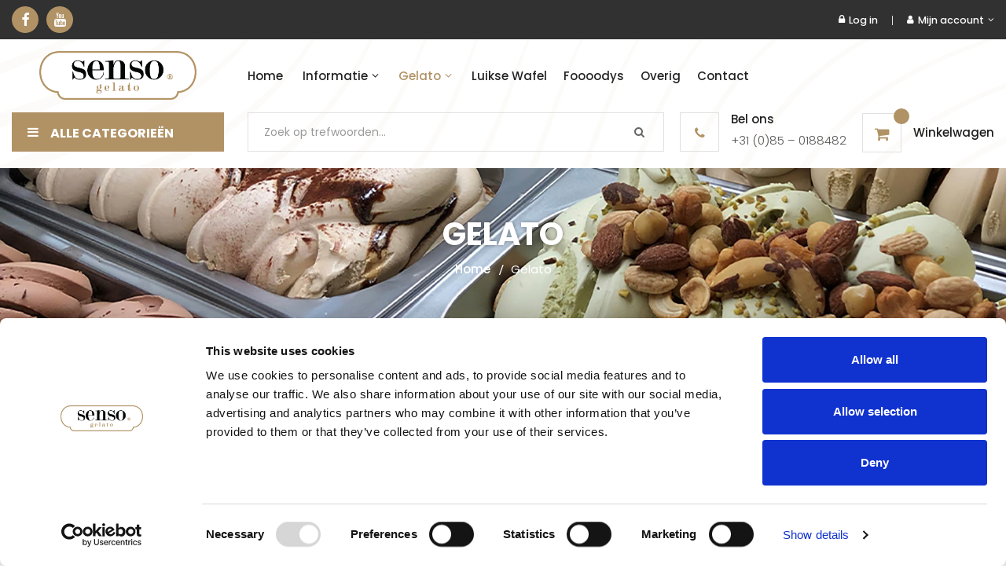

--- FILE ---
content_type: text/html; charset=UTF-8
request_url: https://senso-gelato.com/gelato.html
body_size: 20194
content:
<!doctype html>
<html lang="nl">
    <head >
        <script>
    var BASE_URL = 'https://senso-gelato.com/';
    var require = {
        "baseUrl": "https://senso-gelato.com/static/version1741794609/frontend/Sm/fresh/nl_NL"
    };
</script>
        <meta charset="utf-8"/>
<meta name="title" content="IJs assortiment van Senso-Gelato"/>
<meta name="description" content="Al onze smaken staan hier op een rijtje. Van een fris citroenijs tot een zoete blauwe bubbelgum ijs  ( ook wel bekend als smurfenijs)"/>
<meta name="keywords" content="Origineel, Italiaans schepijs van een excellente kwaliteit en een onbetwistbare smaak. Ambachtelijk gemaakt van de beste ingrediënten."/>
<meta name="robots" content="INDEX,FOLLOW"/>
<meta name="viewport" content="width=device-width, minimum-scale=1.0, maximum-scale=1.0, user-scalable=no"/>
<meta name="format-detection" content="telephone=no"/>
<meta http-equiv="X-UA-Compatible" content="IE=edge"/>
<title>IJs assortiment van Senso-Gelato</title>
<link  rel="stylesheet" type="text/css"  media="all" href="https://senso-gelato.com/static/version1741794609/frontend/Sm/fresh/nl_NL/mage/calendar.css" />
<link  rel="stylesheet" type="text/css"  media="all" href="https://senso-gelato.com/static/version1741794609/frontend/Sm/fresh/nl_NL/css/styles-m.css" />
<link  rel="stylesheet" type="text/css"  media="all" href="https://senso-gelato.com/static/version1741794609/frontend/Sm/fresh/nl_NL/Magefan_Blog/css/blog-m.css" />
<link  rel="stylesheet" type="text/css"  media="all" href="https://senso-gelato.com/static/version1741794609/frontend/Sm/fresh/nl_NL/Magefan_Blog/css/blog-custom.css" />
<link  rel="stylesheet" type="text/css"  media="all" href="https://senso-gelato.com/static/version1741794609/frontend/Sm/fresh/nl_NL/css/header-2.css" />
<link  rel="stylesheet" type="text/css"  media="all" href="https://senso-gelato.com/static/version1741794609/frontend/Sm/fresh/nl_NL/css/product-2.css" />
<link  rel="stylesheet" type="text/css"  media="all" href="https://senso-gelato.com/static/version1741794609/frontend/Sm/fresh/nl_NL/css/pages-theme.css" />
<link  rel="stylesheet" type="text/css"  media="all" href="https://senso-gelato.com/static/version1741794609/frontend/Sm/fresh/nl_NL/css/footer-2.css" />
<link  rel="stylesheet" type="text/css"  media="screen and (min-width: 768px)" href="https://senso-gelato.com/static/version1741794609/frontend/Sm/fresh/nl_NL/css/styles-l.css" />
<link  rel="stylesheet" type="text/css"  media="print" href="https://senso-gelato.com/static/version1741794609/frontend/Sm/fresh/nl_NL/css/print.css" />
<script  type="text/javascript"  src="https://senso-gelato.com/static/version1741794609/frontend/Sm/fresh/nl_NL/requirejs/require.js"></script>
<script  type="text/javascript"  src="https://senso-gelato.com/static/version1741794609/frontend/Sm/fresh/nl_NL/mage/requirejs/mixins.js"></script>
<script  type="text/javascript"  src="https://senso-gelato.com/static/version1741794609/frontend/Sm/fresh/nl_NL/requirejs-config.js"></script>
<script  type="text/javascript"  src="https://senso-gelato.com/static/version1741794609/frontend/Sm/fresh/nl_NL/mage/polyfill.js"></script>
<link  rel="icon" type="image/x-icon" href="https://senso-gelato.com/media/favicon/default/favicon_1.png" />
<link  rel="shortcut icon" type="image/x-icon" href="https://senso-gelato.com/media/favicon/default/favicon_1.png" />
<!-- Google tag (gtag.js) --> <script async src="https://www.googletagmanager.com/gtag/js?id=G-LYDT5PL20N"></script> <script> window.dataLayer = window.dataLayer || []; function gtag(){dataLayer.push(arguments);} gtag('js', new Date()); gtag('config', 'G-LYDT5PL20N'); </script>

<!-- Facebook Pixel Code -->
<script>
!function(f,b,e,v,n,t,s){if(f.fbq)return;n=f.fbq=function(){n.callMethod?
n.callMethod.apply(n,arguments):n.queue.push(arguments)};if(!f._fbq)f._fbq=n;
n.push=n;n.loaded=!0;n.version='2.0';n.queue=[];t=b.createElement(e);t.async=!0;
t.src=v;s=b.getElementsByTagName(e)[0];s.parentNode.insertBefore(t,s)}(window,
document,'script','https://connect.facebook.net/en_US/fbevents.js');
fbq('init', '159351804587299'); // Insert your pixel ID here.
fbq('track', 'PageView');
</script>
<noscript><img height="1" width="1" style="display:none"
src="https://www.facebook.com/tr?id=159351804587299&ev=PageView&noscript=1"
/></noscript>
<!-- DO NOT MODIFY -->
<!-- End Facebook Pixel Code -->

<script> window.replainSettings = { id: '6503866f-51fa-43de-8632-7113e647fe6a' }; (function(u){var s=document.createElement('script');s.type='text/javascript';s.async=true;s.src=u; var x=document.getElementsByTagName('script')[0];x.parentNode.insertBefore(s,x); })('https://widget.replain.cc/dist/client.js'); </script>

<!-- Google Tag Manager -->
<script>(function(w,d,s,l,i){w[l]=w[l]||[];w[l].push({'gtm.start':
new Date().getTime(),event:'gtm.js'});var f=d.getElementsByTagName(s)[0],
j=d.createElement(s),dl=l!='dataLayer'?'&l='+l:'';j.async=true;j.src=
'https://www.googletagmanager.com/gtm.js?id='+i+dl;f.parentNode.insertBefore(j,f);
})(window,document,'script','dataLayer','GTM-P8X7CDT');</script>
<!-- End Google Tag Manager -->

<script id="Cookiebot" src="https://consent.cookiebot.com/uc.js" data-cbid="b1d515cb-960f-460b-aecb-8311193be056"  type="text/javascript"></script>
 

<style>

#__replain_widget { display:none !important; }

</style>

        <!-- BEGIN GOOGLE VERIFICATION TAG -->
<!-- END GOOGLE VERIFICATION TAG -->
<!-- BEGIN GTAG GLOBAL TAG -->
<!-- END GTAG GLOBAL TAG -->
<link href="https://fonts.googleapis.com/css?family=Poppins:300,400,500,600,700&display=swap" rel="stylesheet">
<link href="https://fonts.googleapis.com/css?family=Lora:400,400i,700,700i&display=swap" rel="stylesheet">
<link rel="stylesheet" type="text/css" media="all" href="https://senso-gelato.com/media/sm/configed_css/settings_default.css"/>
    </head>
    <body data-container="body"
          data-mage-init='{"loaderAjax": {}, "loader": { "icon": "https://senso-gelato.com/static/version1741794609/frontend/Sm/fresh/nl_NL/images/loader-2.gif"}}'
        class="page-with-filter enable-ladyloading enable-stickymenu header-2-style product-2-style footer-2-style page-products categorypath-gelato category-gelato catalog-category-view page-layout-2columns-left">
        <script>
    require.config({
        map: {
            '*': {
                wysiwygAdapter: 'mage/adminhtml/wysiwyg/tiny_mce/tinymce4Adapter'
            }
        }
    });
</script>

    <script>
        require.config({
            deps: [
                'jquery',
                'mage/translate',
                'jquery/jquery-storageapi'
            ],
            callback: function ($) {
                'use strict';

                var dependencies = [],
                    versionObj;

                $.initNamespaceStorage('mage-translation-storage');
                $.initNamespaceStorage('mage-translation-file-version');
                versionObj = $.localStorage.get('mage-translation-file-version');

                
                if (versionObj.version !== 'ca0542bc04ba36c88b90439015ededf579f5384f') {
                    dependencies.push(
                        'text!js-translation.json'
                    );

                }

                require.config({
                    deps: dependencies,
                    callback: function (string) {
                        if (typeof string === 'string') {
                            $.mage.translate.add(JSON.parse(string));
                            $.localStorage.set('mage-translation-storage', string);
                            $.localStorage.set(
                                'mage-translation-file-version',
                                {
                                    version: 'ca0542bc04ba36c88b90439015ededf579f5384f'
                                }
                            );
                        } else {
                            $.mage.translate.add($.localStorage.get('mage-translation-storage'));
                        }
                    }
                });
            }
        });
    </script>

<script type="text/x-magento-init">
    {
        "*": {
            "mage/cookies": {
                "expires": null,
                "path": "\u002F",
                "domain": ".senso\u002Dgelato.com",
                "secure": false,
                "lifetime": "9999"
            }
        }
    }
</script>
    <noscript>
        <div class="message global noscript">
            <div class="content">
                <p>
                    <strong>JavaScript lijkt te zijn uitgeschakeld in uw browser.</strong>
                    <span>Voor de beste gebruikerservaring, zorg ervoor dat javascript ingeschakeld is voor uw browser.</span>
                </p>
            </div>
        </div>
    </noscript>
<!-- BEGIN GTAG CART SCRIPT -->
<!-- END GTAG CART SCRIPT -->

<div class="page-wrapper"><header class="page-header">
    
<div class="cbar">
	<p>Senso-Gelato maakt gebruik van cookies om je bezoek aan onze website en afname van diensten zo aangenaam mogelijk te maken.
	<br>Kijk in de handleiding van de browser als je de cookies wilt uitschakelen. 
	</p>
	<input type="button" value="SLUITEN" id="cbarbutton" name="cbarbutton" onclick="closecbar()">
</div>

<div class="header-container header-style-2">
    <div class="header-top">
        <div class="container">
            <div class="row">
                <div class="col-lg-6">
                    <div class="customer-action">
                        <div class="social-footer box">
<ul>
<li><a class="icon-facebook" title="Facebook" href="https://www.facebook.com/sensogelato" style="background-color:#b19265;margin-top:8px;width:34px;height:34px;line-height:34px"> <span class="hidden">Facebook</span> </a></li>
<li><a class="icon-youtube" title="Youtube" href="https://www.youtube.com/channel/UCbRR8ok3nC5fIDhEGERgsbQ" style="background-color:#b19265;margin-top:8px;width:34px;height:34px;line-height:34px"> <span class="hidden">Youtube</span> </a></li>
</ul>
</div>

                       
                    </div>
                </div>

                <div class="col-lg-6">
                    <div class="right-content">
                       
                        <div class="language-currency">
                            
                                                    </div>
                                                                              <div class="login"><a class="creat" href="https://senso-gelato.com/customer/account/login/" title="Log in"><span class="icon-lock"></span>Log in </a> </div> 
                                                 <div class="customer-links" data-move="customer-mobile">
                            <h3>Mijn account</h3>
                            <div class="toplinks-wrapper"><ul class="header links"><li><a href="https://senso-gelato.com/customer/account/" >Mijn account</a></li><li class="link wishlist" data-bind="scope: 'wishlist'">
    <a href="https://senso-gelato.com/wishlist/">Mijn verlanglijst        <!-- ko if: wishlist().counter -->
        <span data-bind="text: wishlist().counter" class="counter qty"></span>
        <!-- /ko -->
    </a>
</li>
<script type="text/x-magento-init">
    {
        "*": {
            "Magento_Ui/js/core/app": {
                "components": {
                    "wishlist": {
                        "component": "Magento_Wishlist/js/view/wishlist"
                    }
                }
            }
        }
    }

</script>
<li><a href="https://senso-gelato.com/customer/account/create/" >Account aanmaken</a></li><li class="authorization-link" data-label="of">
    <a href="https://senso-gelato.com/customer/account/login/referer/aHR0cHM6Ly9zZW5zby1nZWxhdG8uY29tL2dlbGF0by5odG1s/">
        Inloggen    </a>
</li>
</ul></div>                        </div>
                     </div>
                </div>
            </div>
         </div>
    </div>
    <div class="header-middle ontop-element">
        <div class="container">
            <div class="desktop-menu">
                <div class="logo-container">
                    
		

<h1 class="logo-content noideal">
    <strong>
        senso gelato    </strong>

    <a class="logo" href="https://senso-gelato.com/" title="senso gelato">
        <img alt="senso gelato" src="https://senso-gelato.com/media/logo/stores/1/logo.png"
            width="200"            height="62"        />
    </a>
</h1>
                </div>
                <div class="horizontal-block">
                   <div class="horizontal-menu">
<div class="horizontal-megamenu-block">
            
    <script type="text/javascript">
        require(["jquery", "mage/template", "prototype"], function () {
                        // <![CDATA[
            jQuery.fn.getOffsetRight = function () {	//this is object that need get offset right
                offset_right = jQuery(this).offset().left + jQuery(this).outerWidth();
                return offset_right;
            }
            jQuery.fn.getOffsetLeft = function () {	//this is object that need get offset right
                offset_right = jQuery(this).offset().left;
                return offset_right;
            }
            jQuery.fn.setOffsetElement = function () {	//this is div child of LI.sm_megamenu_lv1 object that need "set offset left for div has align:left" and "set offset right for div has align:right"

                offset_right_class_sm_megamenu_menu = jQuery('#sm_megamenu_menu69702bef3da46').getOffsetRight();
                offset_left_class_sm_megamenu_menu = jQuery('#sm_megamenu_menu69702bef3da46').getOffsetLeft();

                if (!jQuery(this).hasClass('sm_megamenu_align_right')) {

                    px_exceed_right_side_menu = jQuery(this).offsetParent().offset().left + jQuery(this).outerWidth() - offset_right_class_sm_megamenu_menu;
                    if (px_exceed_right_side_menu > 0) {
                        jQuery(this).css({'left': -px_exceed_right_side_menu});
                    } else {
                        //jQuery(this).css({'left':'0'});
                    }
                } else {

                    px_exceed_left_side_menu = jQuery(this).offsetParent().getOffsetRight() - jQuery(this).outerWidth() - offset_left_class_sm_megamenu_menu;

                    if (px_exceed_left_side_menu > 0) {
                        jQuery(this).css({'left': 'auto', 'right': '0px'});
                    } else {
                        jQuery(this).css({'left': 'auto', 'right': px_exceed_left_side_menu});
                    }
                }
            }

                        jQuery(function () {	//init
                effect_duration = 800;
                if (effect_duration <= 0) {
                    effect_duration = 800;
                }
                jQuery('#sm_megamenu_menu69702bef3da46 li.sm_megamenu_lv1').children('div').each(function (i, e) {
                    jQuery(e).setOffsetElement();
                });
                if (jQuery('#sm_megamenu_menu69702bef3da46 li.sm_megamenu_lv1').parent().hasClass('sm-megamenu-hover')) {
                    jQuery('#sm_megamenu_menu69702bef3da46 li.sm_megamenu_lv1').children('div').css({'display': 'block'});
                    var menu_width = jQuery('.sm_megamenu_wrapper_horizontal_menu').width();
                    jQuery('.sm_megamenu_wrapper_horizontal_menu .sm_megamenu_menu > li > div').each(function () {
                        $this = jQuery(this);
                        var lv2w = $this.width();
                        var lv2ps = $this.position();
                        var lv2psl = $this.position().left;
                        var sw = lv2w + lv2psl;
                        if (sw > menu_width) {
                            $this.css({'right': '0'});
                        }
                    });
                    jQuery('#sm_megamenu_menu69702bef3da46 li.sm_megamenu_lv1').children('div').css({'display': 'none'});
                }

                jQuery('#sm_megamenu_menu69702bef3da46 li.sm_megamenu_lv1').hover(function (e) {
                    jQuery(this).children('div').stop(true, true).delay(200).slideDown(effect_duration);
                }, function (e) {
                    jQuery(this).children('div').stop(true, true).delay(0).slideUp(effect_duration);
                });

            });
                                    
            // ]]>
        });
    </script>

        <nav class="sm_megamenu_wrapper_horizontal_menu sambar" id="sm_megamenu_menu69702bef3da46"
             data-sam="7963941231768958959">
            <div class="sambar-inner">
                <div class="mega-content">
                    <ul class="horizontal-type sm-megamenu-hover sm_megamenu_menu sm_megamenu_menu_black" data-jsapi="on">

                        <li class="home-item other-toggle sm_megamenu_lv1 sm_megamenu_drop">
                            <a class="sm_megamenu_head sm_megamenu_drop" href="https://senso-gelato.com/">
							<span class="sm_megamenu_icon sm_megamenu_nodesc">
								<span class="sm_megamenu_title">Home</span>
							</span>
                            </a>
                        </li>
                                                                                <li class="infomenu-parent other-toggle 							sm_megamenu_lv1 sm_megamenu_drop parent    ">
                                <a class="sm_megamenu_head sm_megamenu_drop sm_megamenu_haschild"
                                   href="https://senso-gelato.com/tips"                                    id="sm_megamenu_16">
                                                                        <span class="sm_megamenu_icon sm_megamenu_nodesc">
														                                        <span class="sm_megamenu_title">Informatie</span>
																			</span>
                                </a>
                                                                                                        <div class="sm-megamenu-child sm_megamenu_dropdown_6columns ">
                                            <div data-link="https://senso-gelato.com/gelato.html" class="sm_megamenu_col_6 sm_megamenu_firstcolumn    infomenu"><div data-link="https://senso-gelato.com/gelato.html" class="sm_megamenu_col_6    "><div class="sm_megamenu_head_item"><div class="sm_megamenu_title  "><a  class="sm_megamenu_nodrop " href="https://senso-gelato.com/ijsmakerij"  ><span class="sm_megamenu_title_lv-2">IJsmakerij</span></a></div></div></div><div data-link="https://senso-gelato.com/gelato.html" class="sm_megamenu_col_6 sm_megamenu_firstcolumn    "><div class="sm_megamenu_head_item"><div class="sm_megamenu_title  "><a  class="sm_megamenu_nodrop " href="https://senso-gelato.com/tips"  ><span class="sm_megamenu_title_lv-2">Tips van Senso</span></a></div></div></div><div data-link="https://senso-gelato.com/gelato.html" class="sm_megamenu_col_6 sm_megamenu_firstcolumn    "><div class="sm_megamenu_head_item"><div class="sm_megamenu_title  "><a  class="sm_megamenu_nodrop " href="https://senso-gelato.com/allergenenoverzicht"  ><span class="sm_megamenu_title_lv-2">Allergenenkaart</span></a></div></div></div><div data-link="https://senso-gelato.com/gelato.html" class="sm_megamenu_col_6 sm_megamenu_firstcolumn    "><div class="sm_megamenu_head_item"><div class="sm_megamenu_title  "><a  class="sm_megamenu_nodrop " href="https://senso-gelato.com/wafelinstructies"  ><span class="sm_megamenu_title_lv-2">Wafelinstructies</span></a></div></div></div><div data-link="https://senso-gelato.com/gelato.html" class="sm_megamenu_col_6 sm_megamenu_firstcolumn    "><div class="sm_megamenu_head_item"><div class="sm_megamenu_title  "><a  class="sm_megamenu_nodrop " href="https://senso-gelato.com/werkwijze-en-certificering"  ><span class="sm_megamenu_title_lv-2">Werkwijze en certificering</span></a></div></div></div></div>                                        </div>
                                        <span class="btn-submobile"></span>
                                                                </li>
                                                                                <li class="other-toggle 							sm_megamenu_lv1 sm_megamenu_drop parent    sm_megamenu_actived">
                                <a class="sm_megamenu_head sm_megamenu_drop sm_megamenu_haschild"
                                   href="https://senso-gelato.com/gelato.html"                                    id="sm_megamenu_17">
                                                                        <span class="sm_megamenu_icon sm_megamenu_nodesc">
														                                        <span class="sm_megamenu_title">Gelato</span>
																			</span>
                                </a>
                                                                                                        <div class="sm-megamenu-child sm_megamenu_dropdown_6columns ">
                                            <div data-link="https://senso-gelato.com/gelato.html" class="sm_megamenu_col_6 sm_megamenu_firstcolumn   sm_megamenu_actived "><div data-link="https://senso-gelato.com/gelato.html" class="sm_megamenu_col_6    "><div class="sm_megamenu_head_item"><div class="sm_megamenu_title  "><a  class="sm_megamenu_nodrop " href="https://senso-gelato.com/catalog/category/view/s/default-category/id/2/"  ><span class="sm_megamenu_title_lv-2">Assortiment</span></a><div class="sm_megamenu_title sm_megamenu_actived"><a class="sm_megamenu_nodrop" href="https://senso-gelato.com/gelato.html" ><span class="sm_megamenu_title_lv-2">Gelato</span></a></div><div class="sm_megamenu_title "><a class="sm_megamenu_nodrop" href="https://senso-gelato.com/luikse-wafel.html" ><span class="sm_megamenu_title_lv-2">Luikse Wafel</span></a></div><div class="sm_megamenu_title "><a class="sm_megamenu_nodrop" href="https://senso-gelato.com/overig.html" ><span class="sm_megamenu_title_lv-2">Overig</span></a></div><div class="sm_megamenu_title "><a class="sm_megamenu_nodrop" href="https://senso-gelato.com/nieuw-9-5-liter.html" ><span class="sm_megamenu_title_lv-2">NIEUW</span></a></div></div></div></div></div>                                        </div>
                                        <span class="btn-submobile"></span>
                                                                </li>
                                                                                <li class="other-toggle 							sm_megamenu_lv1 sm_megamenu_drop parent    ">
                                <a class="sm_megamenu_head sm_megamenu_drop "
                                   href="https://senso-gelato.com/luikse-wafel.html"                                    id="sm_megamenu_28">
                                                                        <span class="sm_megamenu_icon sm_megamenu_nodesc">
														                                        <span class="sm_megamenu_title">Luikse Wafel</span>
																			</span>
                                </a>
                                                                                                                                                            <li class="other-toggle 							sm_megamenu_lv1 sm_megamenu_drop parent    ">
                                <a class="sm_megamenu_head sm_megamenu_drop "
                                   href="https://senso-gelato.com/nieuw-9-5-liter.html"                                    id="sm_megamenu_30">
                                                                        <span class="sm_megamenu_icon sm_megamenu_nodesc">
														                                        <span class="sm_megamenu_title">Foooodys</span>
																			</span>
                                </a>
                                                                                                                                                            <li class="other-toggle 							sm_megamenu_lv1 sm_megamenu_drop parent    ">
                                <a class="sm_megamenu_head sm_megamenu_drop "
                                   href="https://senso-gelato.com/overig.html"                                    id="sm_megamenu_27">
                                                                        <span class="sm_megamenu_icon sm_megamenu_nodesc">
														                                        <span class="sm_megamenu_title">Overig</span>
																			</span>
                                </a>
                                                                                                                                                            <li class="other-toggle 							sm_megamenu_lv1 sm_megamenu_drop parent    ">
                                <a class="sm_megamenu_head sm_megamenu_drop "
                                   href="https://senso-gelato.com/contact"                                    id="sm_megamenu_2">
                                                                        <span class="sm_megamenu_icon sm_megamenu_nodesc">
														                                        <span class="sm_megamenu_title">Contact</span>
																			</span>
                                </a>
                                                                                                                        </ul>
                </div>
            </div>
        </nav>
    </div>

<script type="text/javascript">
    require(["jquery", "mage/template"], function ($) {
        var menu_width = $('.sm_megamenu_wrapper_horizontal_menu').width();
        $('.sm_megamenu_wrapper_horizontal_menu .sm_megamenu_menu > li > div').each(function () {
            $this = $(this);
            var lv2w = $this.width();
            var lv2ps = $this.position();
            var lv2psl = $this.position().left;
            var sw = lv2w + lv2psl;
            if (sw > menu_width) {
                $this.css({'right': '0'});
            }
        });
        var _item_active = $('div.sm_megamenu_actived');
        if (_item_active.length) {
            _item_active.each(function () {
                var _self = $(this), _parent_active = _self.parents('.sm_megamenu_title'),
                    _level1 = _self.parents('.sm_megamenu_lv1');
                if (_parent_active.length) {
                    _parent_active.each(function () {
                        if (!$(this).hasClass('sm_megamenu_actived'))
                            $(this).addClass('sm_megamenu_actived');
                    });
                }

                if (_level1.length && !_level1.hasClass('sm_megamenu_actived')) {
                    _level1.addClass('sm_megamenu_actived');
                }
            });
        }

    });
</script>
</div>                </div>
                
            </div>
        </div>
    </div>
    <div class="header-bottom">
            <div class="container">
                <div class="content">
                    
                                       <div class="vertical-block d-none d-lg-block">
                         <div class="vertical-menu"><div class="vertical-menu-block">
    <div class="block-title-menu">ALLE CATEGORIEËN</div>

    <div class="vertical-menu-content">
                    
    <script type="text/javascript">
        require(["jquery", "mage/template", "prototype"], function () {
                                    jQuery(function () {
                // jQuery('li.sm_megamenu_lv1').children('div').css({'left':'145px', 'display':'none'});
                effect_duration = 800;
                if (effect_duration <= 0) {
                    effect_duration = 800;
                }
                if (jQuery('#sm_megamenu_menu69702bef49568 li.sm_megamenu_lv1').parent().hasClass('sm-megamenu-hover')) {
                    jQuery('#sm_megamenu_menu69702bef49568 li.sm_megamenu_lv1').hover(
                        function (e) {
                            wd = jQuery(window).width();
                            if (wd > 800) {
                                w = getWbc(jQuery(this).children('div'));
                            } else {
                                w = getWbctb(jQuery(this).children('div'));
                            }
                            //w = getWbc(jQuery(this).children('div'));
                            // console.log(w);
                            if (w) {
                                // w = jQuery(this).children('div').outerWidth()+'px';
                                jQuery(this).children('div').css({opacity: '1', width: '0px'});
                                jQuery(this).children('div').stop(true, true).animate({
                                    width: w,
                                    opacity: '1'
                                }, effect_duration);
                            }
                        },
                        function (e) {
                            jQuery(this).children('div').stop(true, true).animate({
                                width: '0px',
                                opacity: '0'
                            }, 300);
                        });
                }
            });

            function getWbc(e) {	//get width by class class_width, return number px
                json_class_width = {
                    'sm_megamenu_dropdown_1column': '125',
                    'sm_megamenu_dropdown_2columns': '250',
                    'sm_megamenu_dropdown_3columns': '375',
                    'sm_megamenu_dropdown_4columns': '500',
                    'sm_megamenu_dropdown_5columns': '625',
                    'sm_megamenu_dropdown_6columns': '750',
                    'sm_megamenu_dropdown_fullwidth': '750'
                };
                for (var key in json_class_width) {
                    if (json_class_width.hasOwnProperty(key)) {
                        // alert( key �=>� json_class_width [ key ] );
                        if (e.hasClass(key)) {
                            return json_class_width[key];
                        }
                    }
                }
                return false;
            }

            function getWbctb(e) {	//get width by class class_width, return number px
                json_class_width = {
                    'sm_megamenu_dropdown_1column': '125',
                    'sm_megamenu_dropdown_2columns': '250',
                    'sm_megamenu_dropdown_3columns': '375',
                    'sm_megamenu_dropdown_4columns': '500',
                    'sm_megamenu_dropdown_5columns': '510',
                    'sm_megamenu_dropdown_6columns': '510',
                    'sm_megamenu_dropdown_fullwidth': '510'
                };
                for (var key in json_class_width) {
                    if (json_class_width.hasOwnProperty(key)) {
                        // alert( key �=>� json_class_width [ key ] );
                        if (e.hasClass(key)) {
                            return json_class_width[key];
                        }
                    }
                }
                return false;
            }
                                    
            // ]]>
        });
    </script>

            <nav class="sm_megamenu_wrapper_vertical_menu sambar" id="sm_megamenu_menu69702bef49568"
                 data-sam="4547121431768958959">
                <div class="sambar-inner">
                    <div class="mega-content">
                        <ul class="vertical-type sm-megamenu-hover sm_megamenu_menu sm_megamenu_menu_black" data-jsapi="on">

                                                                                            <li class="other-toggle 										sm_megamenu_lv1 sm_megamenu_drop parent    sm_megamenu_actived">
                                    <a class="sm_megamenu_head sm_megamenu_drop sm_megamenu_haschild"
                                       href="https://senso-gelato.com/gelato.html"                                        id="sm_megamenu_4">
                                        												<span class="sm_megamenu_icon sm_megamenu_nodesc">
																														<span class="sm_megamenu_title">Gelato</span>
																									</span>
                                    </a>
                                                                                                                    <div class="sm-megamenu-child sm_megamenu_dropdown_6columns ">
                                                <div data-link="https://senso-gelato.com/gelato.html" class="sm_megamenu_col_6 sm_megamenu_firstcolumn   sm_megamenu_actived "><div data-link="https://senso-gelato.com/gelato.html" class="sm_megamenu_col_6    "><div class="sm_megamenu_head_item"><div class="sm_megamenu_title  "><a  class="sm_megamenu_nodrop " href="https://senso-gelato.com/gelato/uitverkoop.html"  ><span class="sm_megamenu_title_lv-2">Laatste stuks</span></a></div></div></div><div data-link="https://senso-gelato.com/gelato.html" class="sm_megamenu_col_6 sm_megamenu_firstcolumn    "><div class="sm_megamenu_head_item"><div class="sm_megamenu_title  "><a  class="sm_megamenu_nodrop " href="https://senso-gelato.com/gelato/6-5-liter.html"  ><span class="sm_megamenu_title_lv-2">6,5 liter</span></a><div class="sm_megamenu_title "><a class="sm_megamenu_nodrop" href="https://senso-gelato.com/gelato/6-5-liter/sorbet.html" ><span class="sm_megamenu_title_lv-2">Sorbet</span></a></div><div class="sm_megamenu_title "><a class="sm_megamenu_nodrop" href="https://senso-gelato.com/gelato/6-5-liter/roomijs.html" ><span class="sm_megamenu_title_lv-2">Roomijs</span></a></div></div></div></div><div data-link="https://senso-gelato.com/gelato.html" class="sm_megamenu_col_6 sm_megamenu_firstcolumn    "><div class="sm_megamenu_head_item"><div class="sm_megamenu_title  "><a  class="sm_megamenu_nodrop " href="https://senso-gelato.com/gelato/8-5-liter.html"  ><span class="sm_megamenu_title_lv-2">8,5 liter</span></a><div class="sm_megamenu_title "><a class="sm_megamenu_nodrop" href="https://senso-gelato.com/gelato/8-5-liter/sorbet.html" ><span class="sm_megamenu_title_lv-2">Sorbet</span></a></div><div class="sm_megamenu_title "><a class="sm_megamenu_nodrop" href="https://senso-gelato.com/gelato/8-5-liter/roomijs.html" ><span class="sm_megamenu_title_lv-2">Roomijs</span></a></div></div></div></div></div>                                            </div>
                                            <span class="btn-submobile"></span>
                                                                        </li>
                                                                                            <li class="other-toggle 										sm_megamenu_lv1 sm_megamenu_drop parent    ">
                                    <a class="sm_megamenu_head sm_megamenu_drop "
                                       href="https://senso-gelato.com/luikse-wafel.html"                                        id="sm_megamenu_7">
                                        												<span class="sm_megamenu_icon sm_megamenu_nodesc">
																														<span class="sm_megamenu_title">Luikse Wafel</span>
																									</span>
                                    </a>
                                                                                                                                                                                <li class="other-toggle 										sm_megamenu_lv1 sm_megamenu_drop parent    ">
                                    <a class="sm_megamenu_head sm_megamenu_drop "
                                       href="https://senso-gelato.com/nieuw-9-5-liter.html"                                        id="sm_megamenu_31">
                                        												<span class="sm_megamenu_icon sm_megamenu_nodesc">
																														<span class="sm_megamenu_title">Foooodys</span>
																									</span>
                                    </a>
                                                                                                                                                                                <li class="dimclass-parent other-toggle 										sm_megamenu_lv1 sm_megamenu_drop parent    ">
                                    <a class="sm_megamenu_head sm_megamenu_drop sm_megamenu_haschild"
                                       href="https://senso-gelato.com/overig.html"                                        id="sm_megamenu_9">
                                        												<span class="sm_megamenu_icon sm_megamenu_nodesc">
																														<span class="sm_megamenu_title">Overig</span>
																									</span>
                                    </a>
                                                                                                                    <div class="sm-megamenu-child sm_megamenu_dropdown_6columns ">
                                                <div data-link="https://senso-gelato.com/gelato.html" class="sm_megamenu_col_6 sm_megamenu_firstcolumn    dimclass"><div data-link="https://senso-gelato.com/gelato.html" class="sm_megamenu_col_6    "><div class="sm_megamenu_head_item"><div class="sm_megamenu_title  "><a  class="sm_megamenu_nodrop " href="https://senso-gelato.com/overig/ijsbiscuits.html"  ><span class="sm_megamenu_title_lv-2">IJsbiscuits</span></a></div></div></div><div data-link="https://senso-gelato.com/gelato.html" class="sm_megamenu_col_6 sm_megamenu_firstcolumn    "><div class="sm_megamenu_head_item"><div class="sm_megamenu_title  "><a  class="sm_megamenu_nodrop " href="https://senso-gelato.com/overig/ijsbekers.html"  ><span class="sm_megamenu_title_lv-2">IJsbekers</span></a></div></div></div><div data-link="https://senso-gelato.com/gelato.html" class="sm_megamenu_col_6 sm_megamenu_firstcolumn    "><div class="sm_megamenu_head_item"><div class="sm_megamenu_title  "><a  class="sm_megamenu_nodrop " href="https://senso-gelato.com/overig/ijskarten.html"  ><span class="sm_megamenu_title_lv-2">IJskaarten</span></a></div></div></div><div data-link="https://senso-gelato.com/gelato.html" class="sm_megamenu_col_6 sm_megamenu_firstcolumn    "><div class="sm_megamenu_head_item"><div class="sm_megamenu_title  "><a  class="sm_megamenu_nodrop " href="https://senso-gelato.com/overig/toppings.html"  ><span class="sm_megamenu_title_lv-2">Toppings</span></a></div></div></div></div>                                            </div>
                                            <span class="btn-submobile"></span>
                                                                        </li>
                                                    </ul>
                    </div>

                                            <div class="more-w">
                            <span class="more-view">More Categories</span>
                        </div>
                                    </div>
            </nav>

            </div>
</div>

<script type="text/javascript">
    require(["jquery", "mage/template"], function ($) {
        var menu_width = $('.sm_megamenu_wrapper_horizontal_menu').width();
        $('.sm_megamenu_wrapper_horizontal_menu .sm_megamenu_menu > li > div').each(function () {
            $this = $(this);
            var lv2w = $this.width();
            var lv2ps = $this.position();
            var lv2psl = $this.position().left;
            var sw = lv2w + lv2psl;
            if (sw > menu_width) {
                $this.css({'right': '0'});
            }
        });
        var _item_active = $('div.sm_megamenu_actived');
        if (_item_active.length) {
            _item_active.each(function () {
                var _self = $(this), _parent_active = _self.parents('.sm_megamenu_title'),
                    _level1 = _self.parents('.sm_megamenu_lv1');
                if (_parent_active.length) {
                    _parent_active.each(function () {
                        if (!$(this).hasClass('sm_megamenu_actived'))
                            $(this).addClass('sm_megamenu_actived');
                    });
                }

                if (_level1.length && !_level1.hasClass('sm_megamenu_actived')) {
                    _level1.addClass('sm_megamenu_actived');
                }
            });
        }
    });
</script>

<script type="text/javascript">
    require([
        'jquery',
        'domReady!'
    ], function ($) {
        var limit;
        limit = 9;

        var i;
        i = 0;
        var items;
        items = $('.sm_megamenu_wrapper_vertical_menu .sm_megamenu_menu > li').length;

        if (items > limit) {
            $('.sm_megamenu_wrapper_vertical_menu .sm_megamenu_menu > li').each(function () {
                i++;
                if (i > limit) {
                    $(this).css('display', 'none');
                }
            });

            $('.sm_megamenu_wrapper_vertical_menu .sambar-inner .more-w > .more-view').click(function () {
                if ($(this).hasClass('open')) {
                    i = 0;
                    $('.sm_megamenu_wrapper_vertical_menu .sm_megamenu_menu > li').each(function () {
                        i++;
                        if (i > limit) {
                            $(this).slideUp(200);
                        }
                    });
                    $(this).removeClass('open');
                    $('.more-w').removeClass('active-i');
                    $(this).html('Meer');
                } else {
                    i = 0;
                    $('.sm_megamenu_wrapper_vertical_menu ul.sm_megamenu_menu > li').each(function () {
                        i++;
                        if (i > limit) {
                            $(this).slideDown(200);
                        }
                    });
                    $(this).addClass('open');
                    $('.more-w').addClass('active-i');
                    $(this).html('Sluiten');
                }
            });

        } else {
            $(".more-w").css('display', 'none');
        }

    });
</script></div>                    </div>
                                         
                    <div class="right-container">
                            <div class="right-content">
                                <div class="search-wrapper">
<div id="sm_searchbox6860656571768958959" class="block block-search search-pro">
    <div class="block block-content">
        <form class="form minisearch" id="searchbox_mini_form" action="https://senso-gelato.com/catalogsearch/result/" method="get">
            <div class="field search">
                <div class="control">
                    <select class="cat searchbox-cat" name="cat">
                        <option value="">All Categories</option>
                                                    <option value="7"  >- - Luikse Wafel</option>
                                                    <option value="9"  >- - Overig</option>
                                                    <option value="10"  >- - Gelato</option>
                                                    <option value="20"  >- - NIEUW</option>
                                            </select>

                    <input id="searchbox"
                           data-mage-init='{"quickSearch":{
									"formSelector":"#searchbox_mini_form",
									"url":"https://senso-gelato.com/search/ajax/suggest/",
									"destinationSelector":"#searchbox_autocomplete"}
							   }'
                           type="text"
                           name="q"
                           placeholder="Zoek op trefwoorden..."
                           class="input-text input-searchbox"
                           maxlength="128"
                           role="combobox"
                           aria-haspopup="false"
                           aria-expanded="true"
                           aria-autocomplete="both"
                           autocomplete="off"/>
                    <div id="searchbox_autocomplete" class="search-autocomplete"></div>
                    
                </div>
            </div>
            <div class="actions">
                <button type="submit" title="Zoek" class="btn-searchbox">
						<span>Zoek</span>
                </button>
            </div>
        </form>
    </div>
</div></div>                                <div class="header-contact d-none d-xl-block" onclick="javascript:location.href='tel:+310850188482'" style="cursor:pointer">
<h4>Bel ons</h4>
<p>+31 (0)85 – 0188482</p>
</div>                                <div class="minicart-header" data-move="minicart-mobile">
                                    
<div data-block="minicart" class="minicart-wrapper">
    <a class="action showcart" href="https://senso-gelato.com/checkout/cart/"
       data-bind="scope: 'minicart_content'">
        <span class="text">Winkelwagen</span>
        <span class="counter qty empty"
              data-bind="css: { empty: !!getCartParam('summary_count') == false }, blockLoader: isLoading">
            <span class="counter-number"><!-- ko text: getCartParam('summary_count') --><!-- /ko --></span>
             <span class="counter-label">
            <!-- ko if: getCartParam('summary_count') -->
                <!-- ko text: getCartParam('summary_count') --><!-- /ko -->
                <!-- ko i18n: 'items' --><!-- /ko -->
                <!-- /ko -->

                <!-- ko if: getCartParam('summary_count') == 0 -->
                <!-- ko text: getCartParam('summary_count') --><!-- /ko -->
                <!-- ko i18n: 'item' --><!-- /ko -->
            <!-- /ko -->
            </span>
		
		<span class="price-minicart">
			<!-- ko foreach: getRegion('subtotalContainer') -->
			<!-- ko template: getTemplate() --><!-- /ko -->
			<!-- /ko -->
		</span>
    </a>
            <div class="block block-minicart"
             data-role="dropdownDialog"
             data-mage-init='{"dropdownDialog":{
                "appendTo":"[data-block=minicart]",
                "triggerTarget":".showcart",
                "timeout": "2000",
                "closeOnMouseLeave": false,
                "closeOnEscape": true,
                "triggerClass":"active",
                "parentClass":"active",
                "buttons":[]}}'>
            <div id="minicart-content-wrapper" data-bind="scope: 'minicart_content'">
                <!-- ko template: getTemplate() --><!-- /ko -->
            </div>
                    </div>
        <script>
        window.checkout = {"shoppingCartUrl":"https:\/\/senso-gelato.com\/checkout\/cart\/","checkoutUrl":"https:\/\/senso-gelato.com\/checkout\/","updateItemQtyUrl":"https:\/\/senso-gelato.com\/checkout\/sidebar\/updateItemQty\/","removeItemUrl":"https:\/\/senso-gelato.com\/checkout\/sidebar\/removeItem\/","imageTemplate":"Magento_Catalog\/product\/image_with_borders","baseUrl":"https:\/\/senso-gelato.com\/","minicartMaxItemsVisible":3,"websiteId":"1","maxItemsToDisplay":10,"storeId":"1","customerLoginUrl":"https:\/\/senso-gelato.com\/customer\/account\/login\/referer\/aHR0cHM6Ly9zZW5zby1nZWxhdG8uY29tL2dlbGF0by5odG1s\/","isRedirectRequired":false,"autocomplete":"off","captcha":{"user_login":{"isCaseSensitive":false,"imageHeight":50,"imageSrc":"","refreshUrl":"https:\/\/senso-gelato.com\/captcha\/refresh\/","isRequired":false,"timestamp":1768958959}}};
    </script>
    <script type="text/x-magento-init">
    {
        "[data-block='minicart']": {
            "Magento_Ui/js/core/app": {"components":{"minicart_content":{"children":{"subtotal.container":{"children":{"subtotal":{"children":{"subtotal.totals":{"config":{"display_cart_subtotal_incl_tax":0,"display_cart_subtotal_excl_tax":0,"template":"Magento_Tax\/checkout\/minicart\/subtotal\/totals"},"children":{"subtotal.totals.msrp":{"component":"Magento_Msrp\/js\/view\/checkout\/minicart\/subtotal\/totals","config":{"displayArea":"minicart-subtotal-hidden","template":"Magento_Msrp\/checkout\/minicart\/subtotal\/totals"}}},"component":"Magento_Tax\/js\/view\/checkout\/minicart\/subtotal\/totals"}},"component":"uiComponent","config":{"template":"Magento_Checkout\/minicart\/subtotal"}}},"component":"uiComponent","config":{"displayArea":"subtotalContainer"}},"item.renderer":{"component":"uiComponent","config":{"displayArea":"defaultRenderer","template":"Magento_Checkout\/minicart\/item\/default"},"children":{"item.image":{"component":"Magento_Catalog\/js\/view\/image","config":{"template":"Magento_Catalog\/product\/image","displayArea":"itemImage"}},"checkout.cart.item.price.sidebar":{"component":"uiComponent","config":{"template":"Magento_Checkout\/minicart\/item\/price","displayArea":"priceSidebar"}}}},"extra_info":{"component":"uiComponent","config":{"displayArea":"extraInfo"}},"promotion":{"component":"uiComponent","config":{"displayArea":"promotion"}}},"config":{"itemRenderer":{"default":"defaultRenderer","simple":"defaultRenderer","virtual":"defaultRenderer"},"template":"Magento_Checkout\/minicart\/content"},"component":"Magento_Checkout\/js\/view\/minicart"}},"types":[]}        },
        "*": {
            "Magento_Ui/js/block-loader": "https://senso-gelato.com/static/version1741794609/frontend/Sm/fresh/nl_NL/images/loader-1.gif"
        }
    }
    </script>
</div>


                                </div>
                            </div>
                    </div>
                </div>   
            </div>    
    </div>
</div>

<div class="header-mobile" id="sm-header-mobile" data-menutype="megamenu"
     data-breakpoint="1023">
    <div class="mobile-top">
        <div class="container">
            <div class="mobile-header-content">
                <div class="mobile-menu">
                    <a id="btn-nav-mobile" href="javascript:void(0);">
                        <span class="s-top"></span>
                        <span class="s-middle"></span>
                        <span class="s-bottom"></span>
                    </a>
                </div>

                <div class="mobile-logo">
                    <a href="https://senso-gelato.com/">
                        <img alt="" src="https://senso-gelato.com/media/logomobile/default/logo.png"
                             width="118"
                             height="62"/>
                    </a>
                </div>

                <div class="mobile-cart">
                    <div id="minicart-mobile" class="minicart-mobile"><span
                                class="hidden">Cart Mobile</span></div>
                </div>
            </div>
        </div>
    </div>

    <div class="mobile-bottom">
        <div class="container">
            <div class="block-search-mobile">
    <div class="block-content">
        <form class="form minisearch" id="search_mini_form_mobile" action="https://senso-gelato.com/catalogsearch/result/" method="get">
            <div class="field search">
                <div class="control">
                    <input id="search-mobile"
                           data-mage-init='{"quickSearch":{
                                "formSelector":"#search_mini_form_mobile",
                                "url":"https://senso-gelato.com/search/ajax/suggest/",
                                "destinationSelector":"#search_autocomplete_mobile"}
                           }'
                           type="text"
                           name="q"
                           value=""
                           placeholder="Doorzoek de hele winkel"
                           class="input-text"
                           maxlength="128"
                           role="combobox"
                           aria-haspopup="false"
                           aria-expanded="true"
                           aria-autocomplete="both"
                           autocomplete="off"/>
                    <div id="search_autocomplete_mobile" class="search-autocomplete"></div>
                                    </div>
            </div>
            <div class="actions">
                <button type="submit"
                        title="Zoek"
                        class="action search">
                    <span>Zoek</span>
                </button>
            </div>
        </form>
    </div>
</div>
        </div>
    </div>

    <div class="sidebar-nav-mobile">
        <nav>
            <div class="nav nav-tabs" id="nav-tab" role="tablist">
                <a class="nav-item nav-link active" id="menu-mobile-tab" data-toggle="tab" href="#menu-mobile"
                   role="tab" aria-controls="menu-mobile" aria-selected="true">Menu</a>

                <a class="nav-item nav-link" id="my-account-mobile-tab" data-toggle="tab" href="#account-mobile"
                   role="tab" aria-controls="account-mobile" aria-selected="false">Mijn account</a>

                <a class="nav-item nav-link" id="setting-mobile-tab" data-toggle="tab" href="#setting-mobile"
                   role="tab" aria-controls="setting-mobile" aria-selected="false">Setting</a>
            </div>
        </nav>

        <div class="tab-content-mobile" id="nav-tabContent">
            <div class="tab-panel fade show active" id="menu-mobile" role="tabpanel"
                 aria-labelledby="menu-mobile-tab">
                

<div class="nav-mobile-container sidebar-type">
    <nav id="navigation-mobile" class="navigation-mobile">
            </nav>
</div>


            </div>

            <div class="tab-panel fade" id="account-mobile" role="tabpanel" >
                <div id="customer-mobile"><span class="hidden">Mobile Customer</span></div>
            </div>

            <div class="tab-panel fade" id="setting-mobile" role="tabpanel" >
                
            </div>
        </div>

    </div>
</div>

</header>

<div class="nav-overlay"><span class="hidden">Overlay</span></div>
<div class="breadcrumbs-titlepage"><div class="container"><div class="page-title-wrapper">
    <h1 class="page-title"
         id="page-title-heading"                     aria-labelledby="page-title-heading&#x20;toolbar-amount"
        >
        <span class="base" data-ui-id="page-title-wrapper" >Gelato</span>    </h1>
    </div>
<div class="breadcrumbs">
	<div class="container">
		<ul class="items">
							<li class="item home">
									<a href="https://senso-gelato.com/" title="Ga naar homepagina">Home</a>
								</li>
							<li class="item category10">
									<strong>Gelato</strong>
								</li>
					</ul>
	</div>
</div>
</div></div><main id="maincontent" class="page-main"><a id="contentarea" tabindex="-1"></a>
<div class="columns"><div class="column main"><div class="page messages"><div data-placeholder="messages"></div>
<div data-bind="scope: 'messages'">
    <!-- ko if: cookieMessages && cookieMessages.length > 0 -->
    <div role="alert" data-bind="foreach: { data: cookieMessages, as: 'message' }" class="messages">
        <div data-bind="attr: {
            class: 'message-' + message.type + ' ' + message.type + ' message',
            'data-ui-id': 'message-' + message.type
        }">
            <div data-bind="html: message.text"></div>
        </div>
    </div>
    <!-- /ko -->
    <!-- ko if: messages().messages && messages().messages.length > 0 -->
    <div role="alert" data-bind="foreach: { data: messages().messages, as: 'message' }" class="messages">
        <div data-bind="attr: {
            class: 'message-' + message.type + ' ' + message.type + ' message',
            'data-ui-id': 'message-' + message.type
        }">
            <div data-bind="html: message.text"></div>
        </div>
    </div>
    <!-- /ko -->
</div>
<script type="text/x-magento-init">
    {
        "*": {
            "Magento_Ui/js/core/app": {
                "components": {
                        "messages": {
                            "component": "Magento_Theme/js/view/messages"
                        }
                    }
                }
            }
    }
</script>
</div><div class="category-view">    <div class="category-description">
        Senso heeft 2 maten gedecoreerd ijs in het assortiment. De afmetingen van 6,5 liter bak is 36x16cm. De afmeting van de 8,5 liter bak is 36x25cm.
Deze bakken zijn, afhankelijk van de vitrine, door elkaar te gebruiken in de ijsvitrine. Waar 3 smalle bakken van 6,5 liter passen, passen 2 bakken van 8,5 liter.    </div>
</div><input name="form_key" type="hidden" value="OSV1Rq0lKi6KvUzn" /><div id="authenticationPopup" data-bind="scope:'authenticationPopup'" style="display: none;">
    <script>
        window.authenticationPopup = {"autocomplete":"off","customerRegisterUrl":"https:\/\/senso-gelato.com\/customer\/account\/create\/","customerForgotPasswordUrl":"https:\/\/senso-gelato.com\/customer\/account\/forgotpassword\/","baseUrl":"https:\/\/senso-gelato.com\/"};
    </script>
    <!-- ko template: getTemplate() --><!-- /ko -->
    <script type="text/x-magento-init">
        {
            "#authenticationPopup": {
                "Magento_Ui/js/core/app": {"components":{"authenticationPopup":{"component":"Magento_Customer\/js\/view\/authentication-popup","children":{"messages":{"component":"Magento_Ui\/js\/view\/messages","displayArea":"messages"},"captcha":{"component":"Magento_Captcha\/js\/view\/checkout\/loginCaptcha","displayArea":"additional-login-form-fields","formId":"user_login","configSource":"checkout"},"msp_recaptcha":{"component":"MSP_ReCaptcha\/js\/reCaptcha","displayArea":"additional-login-form-fields","configSource":"checkoutConfig","reCaptchaId":"msp-recaptcha-popup-login","zone":"login","badge":"inline","settings":{"siteKey":"6LfK9x4sAAAAAKBuy5dMvKawQe3HbUtDdYm-v_yx","size":"normal","badge":null,"theme":"light","lang":null,"enabled":{"login":false,"create":true,"forgot":false,"contact":true,"review":true,"newsletter":true,"sendfriend":true,"paypal":true}}},"amazon-button":{"component":"Amazon_Login\/js\/view\/login-button-wrapper","sortOrder":"0","displayArea":"additional-login-form-fields","config":{"tooltip":"Securely login into our website using your existing Amazon details.","componentDisabled":true}}}}}}            },
            "*": {
                "Magento_Ui/js/block-loader": "https\u003A\u002F\u002Fsenso\u002Dgelato.com\u002Fstatic\u002Fversion1741794609\u002Ffrontend\u002FSm\u002Ffresh\u002Fnl_NL\u002Fimages\u002Floader\u002D1.gif"
            }
        }
    </script>
</div>
<script type="text/x-magento-init">
{"*":{"Magento_Customer\/js\/section-config":{"sections":{"stores\/store\/switch":"*","stores\/store\/switchrequest":"*","directory\/currency\/switch":"*","*":["messages"],"customer\/account\/logout":["recently_viewed_product","recently_compared_product"],"customer\/account\/loginpost":"*","customer\/account\/createpost":"*","customer\/account\/editpost":"*","customer\/ajax\/login":["checkout-data","cart","captcha"],"catalog\/product_compare\/add":["compare-products"],"catalog\/product_compare\/remove":["compare-products"],"catalog\/product_compare\/clear":["compare-products"],"sales\/guest\/reorder":["cart"],"sales\/order\/reorder":["cart"],"checkout\/cart\/add":["cart"],"checkout\/cart\/delete":["cart"],"checkout\/cart\/updatepost":["cart"],"checkout\/cart\/updateitemoptions":["cart"],"checkout\/cart\/couponpost":["cart"],"checkout\/cart\/estimatepost":["cart"],"checkout\/cart\/estimateupdatepost":["cart"],"checkout\/onepage\/saveorder":["cart","checkout-data","last-ordered-items"],"checkout\/sidebar\/removeitem":["cart"],"checkout\/sidebar\/updateitemqty":["cart"],"rest\/*\/v1\/carts\/*\/payment-information":["cart","checkout-data","last-ordered-items","instant-purchase"],"rest\/*\/v1\/guest-carts\/*\/payment-information":["cart"],"rest\/*\/v1\/guest-carts\/*\/selected-payment-method":["cart","checkout-data"],"rest\/*\/v1\/carts\/*\/selected-payment-method":["cart","checkout-data","instant-purchase"],"customer\/address\/*":["instant-purchase"],"customer\/account\/*":["instant-purchase"],"vault\/cards\/deleteaction":["instant-purchase"],"multishipping\/checkout\/overviewpost":["cart"],"authorizenet\/directpost_payment\/place":["cart","checkout-data"],"paypal\/express\/placeorder":["cart","checkout-data"],"paypal\/payflowexpress\/placeorder":["cart","checkout-data"],"paypal\/express\/onauthorization":["cart","checkout-data"],"persistent\/index\/unsetcookie":["persistent"],"review\/product\/post":["review"],"braintree\/paypal\/placeorder":["cart","checkout-data"],"wishlist\/index\/add":["wishlist"],"wishlist\/index\/remove":["wishlist"],"wishlist\/index\/updateitemoptions":["wishlist"],"wishlist\/index\/update":["wishlist"],"wishlist\/index\/cart":["wishlist","cart"],"wishlist\/index\/fromcart":["wishlist","cart"],"wishlist\/index\/allcart":["wishlist","cart"],"wishlist\/shared\/allcart":["wishlist","cart"],"wishlist\/shared\/cart":["cart"],"cartquickpro\/cart\/add":["cart"],"cartquickpro\/cart\/delete":["cart"],"cartquickpro\/sidebar\/removeitem":["cart"],"cartquickpro\/sidebar\/updateitemqty":["cart"],"cartquickpro\/cart\/updateitemoptions":["cart"],"cartquickpro\/product_compare\/add":["compare-products"],"cartquickpro\/product_compare\/remove":["compare-products"],"cartquickpro\/product_compare\/clear":["compare-products"],"cartquickpro\/wishlist_index\/add":["wishlist"],"cartquickpro\/wishlist_index\/remove":["wishlist"],"cartquickpro\/wishlist_index\/updateitemoptions":["wishlist"],"cartquickpro\/wishlist_index\/update":["wishlist"],"cartquickpro\/wishlist_index\/cart":["wishlist","cart"],"cartquickpro\/wishlist_index\/fromcart":["cart","checkout-data","wishlist"],"cartquickpro\/wishlist_index\/allcart":["wishlist","cart"],"rest\/*\/v1\/guest-buckaroo\/*\/payment-information":["cart","checkout-data"],"rest\/*\/v1\/buckaroo\/payment-information":["cart","checkout-data"]},"clientSideSections":["checkout-data","cart-data"],"baseUrls":["https:\/\/senso-gelato.com\/"]}}}</script>
<script type="text/x-magento-init">
{"*":{"Magento_Customer\/js\/customer-data":{"sectionLoadUrl":"https:\/\/senso-gelato.com\/customer\/section\/load\/","expirableSectionLifetime":60,"expirableSectionNames":["cart","persistent"],"cookieLifeTime":"9999","updateSessionUrl":"https:\/\/senso-gelato.com\/customer\/account\/updateSession\/"}}}</script>
<script type="text/x-magento-init">
{"*":{"Magento_Customer\/js\/invalidation-processor":{"invalidationRules":{"website-rule":{"Magento_Customer\/js\/invalidation-rules\/website-rule":{"scopeConfig":{"websiteId":1}}}}}}}</script>
<script type="text/x-magento-init">
    {
        "body": {
            "pageCache": {"url":"https:\/\/senso-gelato.com\/page_cache\/block\/render\/id\/10\/","handles":["default","catalog_category_view","catalog_category_view_type_layered","catalog_category_view_id_10","customer_logged_out"],"originalRequest":{"route":"catalog","controller":"category","action":"view","uri":"\/gelato.html"},"versionCookieName":"private_content_version"}        }
    }
</script>

            <div class="toolbar toolbar-products" data-mage-init='{"productListToolbarForm":{"mode":"product_list_mode","direction":"product_list_dir","order":"product_list_order","limit":"product_list_limit","modeDefault":"grid","directionDefault":"asc","orderDefault":"name","limitDefault":"48","url":"https:\/\/senso-gelato.com\/gelato.html","formKey":"OSV1Rq0lKi6KvUzn","post":false}}'>
                        <div class="modes">
                            <strong class="modes-label" id="modes-label">Tonen als</strong>
                                                <strong title="Foto-tabel"
                            class="modes-mode active mode-grid"
                            data-value="grid">
                        <span>Foto-tabel</span>
                    </strong>
                                                                <a class="modes-mode mode-list"
                       title="Lijst"
                       href="#"
                       data-role="mode-switcher"
                       data-value="list"
                       id="mode-list"
                       aria-labelledby="modes-label mode-list">
                        <span>Lijst</span>
                    </a>
                                        </div>
        
        <p class="toolbar-amount" id="toolbar-amount">
            <span class="toolbar-number">34</span> producten    </p>

        
    
        
        
    
    

        <div class="field limiter">
    <label class="label" for="limiter">
        <span>Toon</span>
    </label>
    <div class="control">
        <select id="limiter" data-role="limiter" class="limiter-options">
                            <option value="48"
                                            selected="selected"
                    >
                    48                </option>
                            <option value="96"
                    >
                    96                </option>
                    </select>
    </div>
    <span class="limiter-text">per pagina</span>
</div>

                    <div class="toolbar-sorter sorter">
    <label class="sorter-label" for="sorter">Sorteer op</label>
    <select id="sorter" data-role="sorter" class="sorter-options">
                    <option value="position"
                                >
                Positie            </option>
                    <option value="name"
                                    selected="selected"
                                >
                Product Naam            </option>
                    <option value="price"
                                >
                prijs            </option>
            </select>
            <a title="Van&#x20;hoog&#x20;naar&#x20;laag&#x20;sorteren"
           href="#"
           class="action sorter-action sort-asc"
           data-role="direction-switcher"
           data-value="desc">
            <span>Van hoog naar laag sorteren</span>
        </a>
    </div>
            </div>
    <script type="text/x-magento-init">
    {
        "body": {
            "addToWishlist": {"productType":["simple"]}        }
    }
</script>
        <div class="products wrapper grid products-grid">
                        <ol class="products list items product-items">
                                        <li class="item product product-item">
                    <div class="product-item-info" data-container="product-grid">
                                                                        <div class="image-product">
                            <a href="https://senso-gelato.com/gelato/aardbei-sorbet-6-5-liter.html" class="product photo product-item-photo" tabindex="-1">
                                
<span class="product-image-container"
      style="width:300px;">
    <span class="product-image-wrapper"
          style="padding-bottom: 100%;">
        <img class="product-image-photo lazyload"
            			
							src="https://senso-gelato.com/media/lazyloading/blank.png" 
				data-src="https://senso-gelato.com/media/catalog/product/cache/b94e1a1cff936b7b1052922dce6de23b/a/a/aardbei65veg.jpg"
						
            width="300"
            height="300"
            alt="Aardbei Senso-Gelato 6,5 liter "/></span>
</span>
                            </a>

                                                        <div data-role="add-to-links"
                                         class="actions-secondary">
                                                                                        <a href="#"
       class="action towishlist"
       title="Voeg&#x20;toe&#x20;aan&#x20;verlanglijst"
       aria-label="Voeg&#x20;toe&#x20;aan&#x20;verlanglijst"
       data-post='{"action":"https:\/\/senso-gelato.com\/wishlist\/index\/add\/","data":{"product":86,"uenc":"aHR0cHM6Ly9zZW5zby1nZWxhdG8uY29tL2dlbGF0by5odG1s"}}'
       data-action="add-to-wishlist"
       role="button">
        <span>Voeg toe aan verlanglijst</span>
    </a>
                                                                    </div>
                        </div>

                        <div class="product details product-item-details">
                                                        <strong class="product name product-item-name">
                                <a class="product-item-link"
                                   href="https://senso-gelato.com/gelato/aardbei-sorbet-6-5-liter.html">
                                    Aardbei plant based sorbet 6,5 liter                                </a>
                            </strong>
                             <div class="price-box price-final_price" data-role="priceBox" data-product-id="86" data-price-box="product-id-86"><!--Please login--></div>                                                       
                            
                                                        <div class="product-item-inner">
                                <div class="product actions product-item-actions">
                                    <div class="actions-primary">
                                    
                                                                                                                                    <div class="stock available"><span>Op voorraad</span></div>
                                                                                                                        </div>
                                    
                                </div>
                            </div>
                            
                        </div>
                    </div>
                </li>
                            <li class="item product product-item">
                    <div class="product-item-info" data-container="product-grid">
                                                                        <div class="image-product">
                            <a href="https://senso-gelato.com/gelato/aardbeien-sorbet-8-5-liter.html" class="product photo product-item-photo" tabindex="-1">
                                
<span class="product-image-container"
      style="width:300px;">
    <span class="product-image-wrapper"
          style="padding-bottom: 100%;">
        <img class="product-image-photo lazyload"
            			
							src="https://senso-gelato.com/media/lazyloading/blank.png" 
				data-src="https://senso-gelato.com/media/catalog/product/cache/b94e1a1cff936b7b1052922dce6de23b/a/a/aardbei85veg.jpg"
						
            width="300"
            height="300"
            alt="Senso-Gelato aardbeien ijs 8,5 liter "/></span>
</span>
                            </a>

                                                        <div data-role="add-to-links"
                                         class="actions-secondary">
                                                                                        <a href="#"
       class="action towishlist"
       title="Voeg&#x20;toe&#x20;aan&#x20;verlanglijst"
       aria-label="Voeg&#x20;toe&#x20;aan&#x20;verlanglijst"
       data-post='{"action":"https:\/\/senso-gelato.com\/wishlist\/index\/add\/","data":{"product":53,"uenc":"aHR0cHM6Ly9zZW5zby1nZWxhdG8uY29tL2dlbGF0by5odG1s"}}'
       data-action="add-to-wishlist"
       role="button">
        <span>Voeg toe aan verlanglijst</span>
    </a>
                                                                    </div>
                        </div>

                        <div class="product details product-item-details">
                                                        <strong class="product name product-item-name">
                                <a class="product-item-link"
                                   href="https://senso-gelato.com/gelato/aardbeien-sorbet-8-5-liter.html">
                                    Aardbeien plant based Sorbet  ± 8,5 Liter                                </a>
                            </strong>
                             <div class="price-box price-final_price" data-role="priceBox" data-product-id="53" data-price-box="product-id-53"><!--Please login--></div>                                                       
                            
                                                        <div class="product-item-inner">
                                <div class="product actions product-item-actions">
                                    <div class="actions-primary">
                                    
                                                                                                                                    <div class="stock available"><span>Op voorraad</span></div>
                                                                                                                        </div>
                                    
                                </div>
                            </div>
                            
                        </div>
                    </div>
                </li>
                            <li class="item product product-item">
                    <div class="product-item-info" data-container="product-grid">
                                                                        <div class="image-product">
                            <a href="https://senso-gelato.com/gelato/after-eight-6.5-liter.html" class="product photo product-item-photo" tabindex="-1">
                                
<span class="product-image-container"
      style="width:300px;">
    <span class="product-image-wrapper"
          style="padding-bottom: 100%;">
        <img class="product-image-photo lazyload"
            			
							src="https://senso-gelato.com/media/lazyloading/blank.png" 
				data-src="https://senso-gelato.com/media/catalog/product/cache/b94e1a1cff936b7b1052922dce6de23b/a/f/after_eight6_5_3.jpg"
						
            width="300"
            height="300"
            alt="After-Eight 6,5 liter"/></span>
</span>
                            </a>

                                                        <div data-role="add-to-links"
                                         class="actions-secondary">
                                                                                        <a href="#"
       class="action towishlist"
       title="Voeg&#x20;toe&#x20;aan&#x20;verlanglijst"
       aria-label="Voeg&#x20;toe&#x20;aan&#x20;verlanglijst"
       data-post='{"action":"https:\/\/senso-gelato.com\/wishlist\/index\/add\/","data":{"product":377,"uenc":"aHR0cHM6Ly9zZW5zby1nZWxhdG8uY29tL2dlbGF0by5odG1s"}}'
       data-action="add-to-wishlist"
       role="button">
        <span>Voeg toe aan verlanglijst</span>
    </a>
                                                                    </div>
                        </div>

                        <div class="product details product-item-details">
                                                        <strong class="product name product-item-name">
                                <a class="product-item-link"
                                   href="https://senso-gelato.com/gelato/after-eight-6.5-liter.html">
                                    After-Eight 6,5 liter                                </a>
                            </strong>
                             <div class="price-box price-final_price" data-role="priceBox" data-product-id="377" data-price-box="product-id-377"><!--Please login--></div>                                                       
                            
                                                        <div class="product-item-inner">
                                <div class="product actions product-item-actions">
                                    <div class="actions-primary">
                                    
                                                                                                                                    <div class="stock available"><span>Op voorraad</span></div>
                                                                                                                        </div>
                                    
                                </div>
                            </div>
                            
                        </div>
                    </div>
                </li>
                            <li class="item product product-item">
                    <div class="product-item-info" data-container="product-grid">
                                                                        <div class="image-product">
                            <a href="https://senso-gelato.com/gelato/bana velvet 6,5 liter.html" class="product photo product-item-photo" tabindex="-1">
                                
<span class="product-image-container"
      style="width:300px;">
    <span class="product-image-wrapper"
          style="padding-bottom: 100%;">
        <img class="product-image-photo lazyload"
            			
							src="https://senso-gelato.com/media/lazyloading/blank.png" 
				data-src="https://senso-gelato.com/media/catalog/product/cache/b94e1a1cff936b7b1052922dce6de23b/b/a/banana_velvet_65.png"
						
            width="300"
            height="300"
            alt="Banana Velvet 6,5 liter"/></span>
</span>
                            </a>

                                                        <div data-role="add-to-links"
                                         class="actions-secondary">
                                                                                        <a href="#"
       class="action towishlist"
       title="Voeg&#x20;toe&#x20;aan&#x20;verlanglijst"
       aria-label="Voeg&#x20;toe&#x20;aan&#x20;verlanglijst"
       data-post='{"action":"https:\/\/senso-gelato.com\/wishlist\/index\/add\/","data":{"product":376,"uenc":"aHR0cHM6Ly9zZW5zby1nZWxhdG8uY29tL2dlbGF0by5odG1s"}}'
       data-action="add-to-wishlist"
       role="button">
        <span>Voeg toe aan verlanglijst</span>
    </a>
                                                                    </div>
                        </div>

                        <div class="product details product-item-details">
                                                        <strong class="product name product-item-name">
                                <a class="product-item-link"
                                   href="https://senso-gelato.com/gelato/bana velvet 6,5 liter.html">
                                    Banana Velvet 6,5 liter                                </a>
                            </strong>
                             <div class="price-box price-final_price" data-role="priceBox" data-product-id="376" data-price-box="product-id-376"><!--Please login--></div>                                                       
                            
                                                        <div class="product-item-inner">
                                <div class="product actions product-item-actions">
                                    <div class="actions-primary">
                                    
                                                                                                                                    <div class="stock available"><span>Op voorraad</span></div>
                                                                                                                        </div>
                                    
                                </div>
                            </div>
                            
                        </div>
                    </div>
                </li>
                            <li class="item product product-item">
                    <div class="product-item-info" data-container="product-grid">
                                                                        <div class="image-product">
                            <a href="https://senso-gelato.com/gelato/blauwe-smurf-6-5-liter.html" class="product photo product-item-photo" tabindex="-1">
                                
<span class="product-image-container"
      style="width:300px;">
    <span class="product-image-wrapper"
          style="padding-bottom: 100%;">
        <img class="product-image-photo lazyload"
            			
							src="https://senso-gelato.com/media/lazyloading/blank.png" 
				data-src="https://senso-gelato.com/media/catalog/product/cache/b94e1a1cff936b7b1052922dce6de23b/b/u/bubblegum_65_v2.png"
						
            width="300"
            height="300"
            alt="Blue bubbelgum 6,5 liter Senso-Gelato"/></span>
</span>
                            </a>

                                                        <div data-role="add-to-links"
                                         class="actions-secondary">
                                                                                        <a href="#"
       class="action towishlist"
       title="Voeg&#x20;toe&#x20;aan&#x20;verlanglijst"
       aria-label="Voeg&#x20;toe&#x20;aan&#x20;verlanglijst"
       data-post='{"action":"https:\/\/senso-gelato.com\/wishlist\/index\/add\/","data":{"product":89,"uenc":"aHR0cHM6Ly9zZW5zby1nZWxhdG8uY29tL2dlbGF0by5odG1s"}}'
       data-action="add-to-wishlist"
       role="button">
        <span>Voeg toe aan verlanglijst</span>
    </a>
                                                                    </div>
                        </div>

                        <div class="product details product-item-details">
                                                        <strong class="product name product-item-name">
                                <a class="product-item-link"
                                   href="https://senso-gelato.com/gelato/blauwe-smurf-6-5-liter.html">
                                    Blue bubblegum 6,5 liter                                </a>
                            </strong>
                             <div class="price-box price-final_price" data-role="priceBox" data-product-id="89" data-price-box="product-id-89"><!--Please login--></div>                                                       
                            
                                                        <div class="product-item-inner">
                                <div class="product actions product-item-actions">
                                    <div class="actions-primary">
                                    
                                                                                                                                    <div class="stock available"><span>Op voorraad</span></div>
                                                                                                                        </div>
                                    
                                </div>
                            </div>
                            
                        </div>
                    </div>
                </li>
                            <li class="item product product-item">
                    <div class="product-item-info" data-container="product-grid">
                                                                        <div class="image-product">
                            <a href="https://senso-gelato.com/gelato/bosvruchten-sorbet-6-5-liter.html" class="product photo product-item-photo" tabindex="-1">
                                
<span class="product-image-container"
      style="width:300px;">
    <span class="product-image-wrapper"
          style="padding-bottom: 100%;">
        <img class="product-image-photo lazyload"
            			
							src="https://senso-gelato.com/media/lazyloading/blank.png" 
				data-src="https://senso-gelato.com/media/catalog/product/cache/b94e1a1cff936b7b1052922dce6de23b/b/o/bosvruchten65veg.jpg"
						
            width="300"
            height="300"
            alt="Bosvruchten 6,5 liter Senso-Gelato "/></span>
</span>
                            </a>

                                                        <div data-role="add-to-links"
                                         class="actions-secondary">
                                                                                        <a href="#"
       class="action towishlist"
       title="Voeg&#x20;toe&#x20;aan&#x20;verlanglijst"
       aria-label="Voeg&#x20;toe&#x20;aan&#x20;verlanglijst"
       data-post='{"action":"https:\/\/senso-gelato.com\/wishlist\/index\/add\/","data":{"product":90,"uenc":"aHR0cHM6Ly9zZW5zby1nZWxhdG8uY29tL2dlbGF0by5odG1s"}}'
       data-action="add-to-wishlist"
       role="button">
        <span>Voeg toe aan verlanglijst</span>
    </a>
                                                                    </div>
                        </div>

                        <div class="product details product-item-details">
                                                        <strong class="product name product-item-name">
                                <a class="product-item-link"
                                   href="https://senso-gelato.com/gelato/bosvruchten-sorbet-6-5-liter.html">
                                    Bosvruchten plant based sorbet 6,5 liter                                </a>
                            </strong>
                             <div class="price-box price-final_price" data-role="priceBox" data-product-id="90" data-price-box="product-id-90"><!--Please login--></div>                                                       
                            
                                                        <div class="product-item-inner">
                                <div class="product actions product-item-actions">
                                    <div class="actions-primary">
                                    
                                                                                                                                    <div class="stock available"><span>Op voorraad</span></div>
                                                                                                                        </div>
                                    
                                </div>
                            </div>
                            
                        </div>
                    </div>
                </li>
                            <li class="item product product-item">
                    <div class="product-item-info" data-container="product-grid">
                                                                        <div class="image-product">
                            <a href="https://senso-gelato.com/gelato/bubblegum-8-5-liter.html" class="product photo product-item-photo" tabindex="-1">
                                
<span class="product-image-container"
      style="width:300px;">
    <span class="product-image-wrapper"
          style="padding-bottom: 100%;">
        <img class="product-image-photo lazyload"
            			
							src="https://senso-gelato.com/media/lazyloading/blank.png" 
				data-src="https://senso-gelato.com/media/catalog/product/cache/b94e1a1cff936b7b1052922dce6de23b/b/l/blue-bubblegum.jpg"
						
            width="300"
            height="300"
            alt="Bubblegum ± 8,5 Liter"/></span>
</span>
                            </a>

                                                        <div data-role="add-to-links"
                                         class="actions-secondary">
                                                                                        <a href="#"
       class="action towishlist"
       title="Voeg&#x20;toe&#x20;aan&#x20;verlanglijst"
       aria-label="Voeg&#x20;toe&#x20;aan&#x20;verlanglijst"
       data-post='{"action":"https:\/\/senso-gelato.com\/wishlist\/index\/add\/","data":{"product":366,"uenc":"aHR0cHM6Ly9zZW5zby1nZWxhdG8uY29tL2dlbGF0by5odG1s"}}'
       data-action="add-to-wishlist"
       role="button">
        <span>Voeg toe aan verlanglijst</span>
    </a>
                                                                    </div>
                        </div>

                        <div class="product details product-item-details">
                                                        <strong class="product name product-item-name">
                                <a class="product-item-link"
                                   href="https://senso-gelato.com/gelato/bubblegum-8-5-liter.html">
                                    Bubblegum ± 8,5 Liter                                </a>
                            </strong>
                             <div class="price-box price-final_price" data-role="priceBox" data-product-id="366" data-price-box="product-id-366"><!--Please login--></div>                                                       
                            
                                                        <div class="product-item-inner">
                                <div class="product actions product-item-actions">
                                    <div class="actions-primary">
                                    
                                                                                                                                    <div class="stock available"><span>Op voorraad</span></div>
                                                                                                                        </div>
                                    
                                </div>
                            </div>
                            
                        </div>
                    </div>
                </li>
                            <li class="item product product-item">
                    <div class="product-item-info" data-container="product-grid">
                                                                        <div class="image-product">
                            <a href="https://senso-gelato.com/gelato/choco-peanut-snicker-6-5-liter.html" class="product photo product-item-photo" tabindex="-1">
                                
<span class="product-image-container"
      style="width:300px;">
    <span class="product-image-wrapper"
          style="padding-bottom: 100%;">
        <img class="product-image-photo lazyload"
            			
							src="https://senso-gelato.com/media/lazyloading/blank.png" 
				data-src="https://senso-gelato.com/media/catalog/product/cache/b94e1a1cff936b7b1052922dce6de23b/c/h/choco-peanut-snickers.jpg.jpg"
						
            width="300"
            height="300"
            alt="Choco - Peanut snicker 6,5 liter"/></span>
</span>
                            </a>

                                                        <div data-role="add-to-links"
                                         class="actions-secondary">
                                                                                        <a href="#"
       class="action towishlist"
       title="Voeg&#x20;toe&#x20;aan&#x20;verlanglijst"
       aria-label="Voeg&#x20;toe&#x20;aan&#x20;verlanglijst"
       data-post='{"action":"https:\/\/senso-gelato.com\/wishlist\/index\/add\/","data":{"product":92,"uenc":"aHR0cHM6Ly9zZW5zby1nZWxhdG8uY29tL2dlbGF0by5odG1s"}}'
       data-action="add-to-wishlist"
       role="button">
        <span>Voeg toe aan verlanglijst</span>
    </a>
                                                                    </div>
                        </div>

                        <div class="product details product-item-details">
                                                        <strong class="product name product-item-name">
                                <a class="product-item-link"
                                   href="https://senso-gelato.com/gelato/choco-peanut-snicker-6-5-liter.html">
                                    Choco - Peanut snicker 6,5 liter                                </a>
                            </strong>
                             <div class="price-box price-final_price" data-role="priceBox" data-product-id="92" data-price-box="product-id-92"><!--Please login--></div>                                                       
                            
                                                        <div class="product-item-inner">
                                <div class="product actions product-item-actions">
                                    <div class="actions-primary">
                                    
                                                                                                                                    <div class="stock available"><span>Op voorraad</span></div>
                                                                                                                        </div>
                                    
                                </div>
                            </div>
                            
                        </div>
                    </div>
                </li>
                            <li class="item product product-item">
                    <div class="product-item-info" data-container="product-grid">
                                                                        <div class="image-product">
                            <a href="https://senso-gelato.com/gelato/chunky-creme-cookie-6-5-liter.html" class="product photo product-item-photo" tabindex="-1">
                                
<span class="product-image-container"
      style="width:300px;">
    <span class="product-image-wrapper"
          style="padding-bottom: 100%;">
        <img class="product-image-photo lazyload"
            			
							src="https://senso-gelato.com/media/lazyloading/blank.png" 
				data-src="https://senso-gelato.com/media/catalog/product/cache/b94e1a1cff936b7b1052922dce6de23b/c/h/chunky-creme-cookie.jpg.jpg"
						
            width="300"
            height="300"
            alt="Chunky Crème Cookie 6,5 liter"/></span>
</span>
                            </a>

                                                        <div data-role="add-to-links"
                                         class="actions-secondary">
                                                                                        <a href="#"
       class="action towishlist"
       title="Voeg&#x20;toe&#x20;aan&#x20;verlanglijst"
       aria-label="Voeg&#x20;toe&#x20;aan&#x20;verlanglijst"
       data-post='{"action":"https:\/\/senso-gelato.com\/wishlist\/index\/add\/","data":{"product":93,"uenc":"aHR0cHM6Ly9zZW5zby1nZWxhdG8uY29tL2dlbGF0by5odG1s"}}'
       data-action="add-to-wishlist"
       role="button">
        <span>Voeg toe aan verlanglijst</span>
    </a>
                                                                    </div>
                        </div>

                        <div class="product details product-item-details">
                                                        <strong class="product name product-item-name">
                                <a class="product-item-link"
                                   href="https://senso-gelato.com/gelato/chunky-creme-cookie-6-5-liter.html">
                                    Chunky Crème Cookie 6,5 liter                                </a>
                            </strong>
                             <div class="price-box price-final_price" data-role="priceBox" data-product-id="93" data-price-box="product-id-93"><!--Please login--></div>                                                       
                            
                                                        <div class="product-item-inner">
                                <div class="product actions product-item-actions">
                                    <div class="actions-primary">
                                    
                                                                                                                                    <div class="stock available"><span>Op voorraad</span></div>
                                                                                                                        </div>
                                    
                                </div>
                            </div>
                            
                        </div>
                    </div>
                </li>
                            <li class="item product product-item">
                    <div class="product-item-info" data-container="product-grid">
                                                                        <div class="image-product">
                            <a href="https://senso-gelato.com/gelato/chunky-creme-cookie-8-5-liter.html" class="product photo product-item-photo" tabindex="-1">
                                
<span class="product-image-container"
      style="width:300px;">
    <span class="product-image-wrapper"
          style="padding-bottom: 100%;">
        <img class="product-image-photo lazyload"
            			
							src="https://senso-gelato.com/media/lazyloading/blank.png" 
				data-src="https://senso-gelato.com/media/catalog/product/cache/b94e1a1cff936b7b1052922dce6de23b/c/h/chunkycremecookie.jpg.jpg"
						
            width="300"
            height="300"
            alt="Chunky creme cookie Senso-Gelato 8,5 "/></span>
</span>
                            </a>

                                                        <div data-role="add-to-links"
                                         class="actions-secondary">
                                                                                        <a href="#"
       class="action towishlist"
       title="Voeg&#x20;toe&#x20;aan&#x20;verlanglijst"
       aria-label="Voeg&#x20;toe&#x20;aan&#x20;verlanglijst"
       data-post='{"action":"https:\/\/senso-gelato.com\/wishlist\/index\/add\/","data":{"product":61,"uenc":"aHR0cHM6Ly9zZW5zby1nZWxhdG8uY29tL2dlbGF0by5odG1s"}}'
       data-action="add-to-wishlist"
       role="button">
        <span>Voeg toe aan verlanglijst</span>
    </a>
                                                                    </div>
                        </div>

                        <div class="product details product-item-details">
                                                        <strong class="product name product-item-name">
                                <a class="product-item-link"
                                   href="https://senso-gelato.com/gelato/chunky-creme-cookie-8-5-liter.html">
                                    Chunky creme cookie ± 8,5 Liter                                </a>
                            </strong>
                             <div class="price-box price-final_price" data-role="priceBox" data-product-id="61" data-price-box="product-id-61"><!--Please login--></div>                                                       
                            
                                                        <div class="product-item-inner">
                                <div class="product actions product-item-actions">
                                    <div class="actions-primary">
                                    
                                                                                                                                    <div class="stock available"><span>Op voorraad</span></div>
                                                                                                                        </div>
                                    
                                </div>
                            </div>
                            
                        </div>
                    </div>
                </li>
                            <li class="item product product-item">
                    <div class="product-item-info" data-container="product-grid">
                                                                        <div class="image-product">
                            <a href="https://senso-gelato.com/gelato/cinnamon-pecan-dream-6-5-liter.html" class="product photo product-item-photo" tabindex="-1">
                                
<span class="product-image-container"
      style="width:300px;">
    <span class="product-image-wrapper"
          style="padding-bottom: 100%;">
        <img class="product-image-photo lazyload"
            			
							src="https://senso-gelato.com/media/lazyloading/blank.png" 
				data-src="https://senso-gelato.com/media/catalog/product/cache/b94e1a1cff936b7b1052922dce6de23b/c/i/cinnamon_pecan_dream_65.png"
						
            width="300"
            height="300"
            alt="Cinnamon-Pecan Dream 6,5 liter"/></span>
</span>
                            </a>

                                                        <div data-role="add-to-links"
                                         class="actions-secondary">
                                                                                        <a href="#"
       class="action towishlist"
       title="Voeg&#x20;toe&#x20;aan&#x20;verlanglijst"
       aria-label="Voeg&#x20;toe&#x20;aan&#x20;verlanglijst"
       data-post='{"action":"https:\/\/senso-gelato.com\/wishlist\/index\/add\/","data":{"product":371,"uenc":"aHR0cHM6Ly9zZW5zby1nZWxhdG8uY29tL2dlbGF0by5odG1s"}}'
       data-action="add-to-wishlist"
       role="button">
        <span>Voeg toe aan verlanglijst</span>
    </a>
                                                                    </div>
                        </div>

                        <div class="product details product-item-details">
                                                        <strong class="product name product-item-name">
                                <a class="product-item-link"
                                   href="https://senso-gelato.com/gelato/cinnamon-pecan-dream-6-5-liter.html">
                                    Cinnamon-Pecan Dream 6,5 liter                                </a>
                            </strong>
                             <div class="price-box price-final_price" data-role="priceBox" data-product-id="371" data-price-box="product-id-371"><!--Please login--></div>                                                       
                            
                                                        <div class="product-item-inner">
                                <div class="product actions product-item-actions">
                                    <div class="actions-primary">
                                    
                                                                                                                                    <div class="stock available"><span>Op voorraad</span></div>
                                                                                                                        </div>
                                    
                                </div>
                            </div>
                            
                        </div>
                    </div>
                </li>
                            <li class="item product product-item">
                    <div class="product-item-info" data-container="product-grid">
                                                                        <div class="image-product">
                            <a href="https://senso-gelato.com/gelato/citroen-sorbet-8-5-liter.html" class="product photo product-item-photo" tabindex="-1">
                                
<span class="product-image-container"
      style="width:300px;">
    <span class="product-image-wrapper"
          style="padding-bottom: 100%;">
        <img class="product-image-photo lazyload"
            			
							src="https://senso-gelato.com/media/lazyloading/blank.png" 
				data-src="https://senso-gelato.com/media/catalog/product/cache/b94e1a1cff936b7b1052922dce6de23b/c/i/citroen.jpg.jpg"
						
            width="300"
            height="300"
            alt="Citroen plant based Sorbet  ± 8,5 Liter"/></span>
</span>
                            </a>

                                                        <div data-role="add-to-links"
                                         class="actions-secondary">
                                                                                        <a href="#"
       class="action towishlist"
       title="Voeg&#x20;toe&#x20;aan&#x20;verlanglijst"
       aria-label="Voeg&#x20;toe&#x20;aan&#x20;verlanglijst"
       data-post='{"action":"https:\/\/senso-gelato.com\/wishlist\/index\/add\/","data":{"product":62,"uenc":"aHR0cHM6Ly9zZW5zby1nZWxhdG8uY29tL2dlbGF0by5odG1s"}}'
       data-action="add-to-wishlist"
       role="button">
        <span>Voeg toe aan verlanglijst</span>
    </a>
                                                                    </div>
                        </div>

                        <div class="product details product-item-details">
                                                        <strong class="product name product-item-name">
                                <a class="product-item-link"
                                   href="https://senso-gelato.com/gelato/citroen-sorbet-8-5-liter.html">
                                    Citroen plant based Sorbet  ± 8,5 Liter                                </a>
                            </strong>
                             <div class="price-box price-final_price" data-role="priceBox" data-product-id="62" data-price-box="product-id-62"><!--Please login--></div>                                                       
                            
                                                        <div class="product-item-inner">
                                <div class="product actions product-item-actions">
                                    <div class="actions-primary">
                                    
                                                                                                                                    <div class="stock available"><span>Op voorraad</span></div>
                                                                                                                        </div>
                                    
                                </div>
                            </div>
                            
                        </div>
                    </div>
                </li>
                            <li class="item product product-item">
                    <div class="product-item-info" data-container="product-grid">
                                                                        <div class="image-product">
                            <a href="https://senso-gelato.com/gelato/citroen-sorbet-6-5-liter.html" class="product photo product-item-photo" tabindex="-1">
                                
<span class="product-image-container"
      style="width:300px;">
    <span class="product-image-wrapper"
          style="padding-bottom: 100%;">
        <img class="product-image-photo lazyload"
            			
							src="https://senso-gelato.com/media/lazyloading/blank.png" 
				data-src="https://senso-gelato.com/media/catalog/product/cache/b94e1a1cff936b7b1052922dce6de23b/c/i/citroen65veg.jpg"
						
            width="300"
            height="300"
            alt="Citroen 6,5 liter Senso-Gelato schepijs "/></span>
</span>
                            </a>

                                                        <div data-role="add-to-links"
                                         class="actions-secondary">
                                                                                        <a href="#"
       class="action towishlist"
       title="Voeg&#x20;toe&#x20;aan&#x20;verlanglijst"
       aria-label="Voeg&#x20;toe&#x20;aan&#x20;verlanglijst"
       data-post='{"action":"https:\/\/senso-gelato.com\/wishlist\/index\/add\/","data":{"product":94,"uenc":"aHR0cHM6Ly9zZW5zby1nZWxhdG8uY29tL2dlbGF0by5odG1s"}}'
       data-action="add-to-wishlist"
       role="button">
        <span>Voeg toe aan verlanglijst</span>
    </a>
                                                                    </div>
                        </div>

                        <div class="product details product-item-details">
                                                        <strong class="product name product-item-name">
                                <a class="product-item-link"
                                   href="https://senso-gelato.com/gelato/citroen-sorbet-6-5-liter.html">
                                    Citroen plant based Sorbet 6,5 liter                                </a>
                            </strong>
                             <div class="price-box price-final_price" data-role="priceBox" data-product-id="94" data-price-box="product-id-94"><!--Please login--></div>                                                       
                            
                                                        <div class="product-item-inner">
                                <div class="product actions product-item-actions">
                                    <div class="actions-primary">
                                    
                                                                                                                                    <div class="stock available"><span>Op voorraad</span></div>
                                                                                                                        </div>
                                    
                                </div>
                            </div>
                            
                        </div>
                    </div>
                </li>
                            <li class="item product product-item">
                    <div class="product-item-info" data-container="product-grid">
                                                                        <div class="image-product">
                            <a href="https://senso-gelato.com/gelato/coco-choco-stracciatella-6-5-liter.html" class="product photo product-item-photo" tabindex="-1">
                                
<span class="product-image-container"
      style="width:300px;">
    <span class="product-image-wrapper"
          style="padding-bottom: 100%;">
        <img class="product-image-photo lazyload"
            			
							src="https://senso-gelato.com/media/lazyloading/blank.png" 
				data-src="https://senso-gelato.com/media/catalog/product/cache/b94e1a1cff936b7b1052922dce6de23b/c/o/coco_choco_stracciatella_65.png"
						
            width="300"
            height="300"
            alt="Coco Choco Stracciatella 6,5 liter"/></span>
</span>
                            </a>

                                                        <div data-role="add-to-links"
                                         class="actions-secondary">
                                                                                        <a href="#"
       class="action towishlist"
       title="Voeg&#x20;toe&#x20;aan&#x20;verlanglijst"
       aria-label="Voeg&#x20;toe&#x20;aan&#x20;verlanglijst"
       data-post='{"action":"https:\/\/senso-gelato.com\/wishlist\/index\/add\/","data":{"product":370,"uenc":"aHR0cHM6Ly9zZW5zby1nZWxhdG8uY29tL2dlbGF0by5odG1s"}}'
       data-action="add-to-wishlist"
       role="button">
        <span>Voeg toe aan verlanglijst</span>
    </a>
                                                                    </div>
                        </div>

                        <div class="product details product-item-details">
                                                        <strong class="product name product-item-name">
                                <a class="product-item-link"
                                   href="https://senso-gelato.com/gelato/coco-choco-stracciatella-6-5-liter.html">
                                    Coco Choco Stracciatella 6,5 liter                                </a>
                            </strong>
                             <div class="price-box price-final_price" data-role="priceBox" data-product-id="370" data-price-box="product-id-370"><!--Please login--></div>                                                       
                            
                                                        <div class="product-item-inner">
                                <div class="product actions product-item-actions">
                                    <div class="actions-primary">
                                    
                                                                                                                                    <div class="stock available"><span>Op voorraad</span></div>
                                                                                                                        </div>
                                    
                                </div>
                            </div>
                            
                        </div>
                    </div>
                </li>
                            <li class="item product product-item">
                    <div class="product-item-info" data-container="product-grid">
                                                                        <div class="image-product">
                            <a href="https://senso-gelato.com/gelato/dolce-caramel-met-zeezout-6-5-liter.html" class="product photo product-item-photo" tabindex="-1">
                                
<span class="product-image-container"
      style="width:300px;">
    <span class="product-image-wrapper"
          style="padding-bottom: 100%;">
        <img class="product-image-photo lazyload"
            			
							src="https://senso-gelato.com/media/lazyloading/blank.png" 
				data-src="https://senso-gelato.com/media/catalog/product/cache/b94e1a1cff936b7b1052922dce6de23b/c/a/caramelzeezout65.jpg"
						
            width="300"
            height="300"
            alt="Dolce Caramel met zeezout 6,5 liter"/></span>
</span>
                            </a>

                                                        <div data-role="add-to-links"
                                         class="actions-secondary">
                                                                                        <a href="#"
       class="action towishlist"
       title="Voeg&#x20;toe&#x20;aan&#x20;verlanglijst"
       aria-label="Voeg&#x20;toe&#x20;aan&#x20;verlanglijst"
       data-post='{"action":"https:\/\/senso-gelato.com\/wishlist\/index\/add\/","data":{"product":338,"uenc":"aHR0cHM6Ly9zZW5zby1nZWxhdG8uY29tL2dlbGF0by5odG1s"}}'
       data-action="add-to-wishlist"
       role="button">
        <span>Voeg toe aan verlanglijst</span>
    </a>
                                                                    </div>
                        </div>

                        <div class="product details product-item-details">
                                                        <strong class="product name product-item-name">
                                <a class="product-item-link"
                                   href="https://senso-gelato.com/gelato/dolce-caramel-met-zeezout-6-5-liter.html">
                                    Dolce Caramel met zeezout 6,5 liter                                </a>
                            </strong>
                             <div class="price-box price-final_price" data-role="priceBox" data-product-id="338" data-price-box="product-id-338"><!--Please login--></div>                                                       
                            
                                                        <div class="product-item-inner">
                                <div class="product actions product-item-actions">
                                    <div class="actions-primary">
                                    
                                                                                                                                    <div class="stock available"><span>Op voorraad</span></div>
                                                                                                                        </div>
                                    
                                </div>
                            </div>
                            
                        </div>
                    </div>
                </li>
                            <li class="item product product-item">
                    <div class="product-item-info" data-container="product-grid">
                                                                        <div class="image-product">
                            <a href="https://senso-gelato.com/gelato/dubai-pistache-6-5-liter.html" class="product photo product-item-photo" tabindex="-1">
                                
<span class="product-image-container"
      style="width:300px;">
    <span class="product-image-wrapper"
          style="padding-bottom: 100%;">
        <img class="product-image-photo lazyload"
            			
							src="https://senso-gelato.com/media/lazyloading/blank.png" 
				data-src="https://senso-gelato.com/media/catalog/product/cache/b94e1a1cff936b7b1052922dce6de23b/d/u/dubai_pistache_chocolade_65.png"
						
            width="300"
            height="300"
            alt="Dubai Pistache-Chocolade 6,5 liter"/></span>
</span>
                            </a>

                                                        <div data-role="add-to-links"
                                         class="actions-secondary">
                                                                                        <a href="#"
       class="action towishlist"
       title="Voeg&#x20;toe&#x20;aan&#x20;verlanglijst"
       aria-label="Voeg&#x20;toe&#x20;aan&#x20;verlanglijst"
       data-post='{"action":"https:\/\/senso-gelato.com\/wishlist\/index\/add\/","data":{"product":373,"uenc":"aHR0cHM6Ly9zZW5zby1nZWxhdG8uY29tL2dlbGF0by5odG1s"}}'
       data-action="add-to-wishlist"
       role="button">
        <span>Voeg toe aan verlanglijst</span>
    </a>
                                                                    </div>
                        </div>

                        <div class="product details product-item-details">
                                                        <strong class="product name product-item-name">
                                <a class="product-item-link"
                                   href="https://senso-gelato.com/gelato/dubai-pistache-6-5-liter.html">
                                    Dubai Pistache-Chocolade 6,5 liter                                </a>
                            </strong>
                             <div class="price-box price-final_price" data-role="priceBox" data-product-id="373" data-price-box="product-id-373"><!--Please login--></div>                                                       
                            
                                                        <div class="product-item-inner">
                                <div class="product actions product-item-actions">
                                    <div class="actions-primary">
                                    
                                                                                                                                    <div class="stock unavailable"><span>In productie</span></div>
                                                                                                                        </div>
                                    
                                </div>
                            </div>
                            
                        </div>
                    </div>
                </li>
                            <li class="item product product-item">
                    <div class="product-item-info" data-container="product-grid">
                                                                        <div class="image-product">
                            <a href="https://senso-gelato.com/gelato/hazelnoot-6-5-liter.html" class="product photo product-item-photo" tabindex="-1">
                                
<span class="product-image-container"
      style="width:300px;">
    <span class="product-image-wrapper"
          style="padding-bottom: 100%;">
        <img class="product-image-photo lazyload"
            			
							src="https://senso-gelato.com/media/lazyloading/blank.png" 
				data-src="https://senso-gelato.com/media/catalog/product/cache/b94e1a1cff936b7b1052922dce6de23b/h/a/hazelnoot65.jpg.jpg"
						
            width="300"
            height="300"
            alt="Hazelnoot 6,5 liter Senso-Gelato "/></span>
</span>
                            </a>

                                                        <div data-role="add-to-links"
                                         class="actions-secondary">
                                                                                        <a href="#"
       class="action towishlist"
       title="Voeg&#x20;toe&#x20;aan&#x20;verlanglijst"
       aria-label="Voeg&#x20;toe&#x20;aan&#x20;verlanglijst"
       data-post='{"action":"https:\/\/senso-gelato.com\/wishlist\/index\/add\/","data":{"product":98,"uenc":"aHR0cHM6Ly9zZW5zby1nZWxhdG8uY29tL2dlbGF0by5odG1s"}}'
       data-action="add-to-wishlist"
       role="button">
        <span>Voeg toe aan verlanglijst</span>
    </a>
                                                                    </div>
                        </div>

                        <div class="product details product-item-details">
                                                        <strong class="product name product-item-name">
                                <a class="product-item-link"
                                   href="https://senso-gelato.com/gelato/hazelnoot-6-5-liter.html">
                                    Hazelnoot 6,5 liter                                </a>
                            </strong>
                             <div class="price-box price-final_price" data-role="priceBox" data-product-id="98" data-price-box="product-id-98"><!--Please login--></div>                                                       
                            
                                                        <div class="product-item-inner">
                                <div class="product actions product-item-actions">
                                    <div class="actions-primary">
                                    
                                                                                                                                    <div class="stock available"><span>Op voorraad</span></div>
                                                                                                                        </div>
                                    
                                </div>
                            </div>
                            
                        </div>
                    </div>
                </li>
                            <li class="item product product-item">
                    <div class="product-item-info" data-container="product-grid">
                                                                        <div class="image-product">
                            <a href="https://senso-gelato.com/gelato/kinderbueno.html" class="product photo product-item-photo" tabindex="-1">
                                
<span class="product-image-container"
      style="width:300px;">
    <span class="product-image-wrapper"
          style="padding-bottom: 100%;">
        <img class="product-image-photo lazyload"
            			
							src="https://senso-gelato.com/media/lazyloading/blank.png" 
				data-src="https://senso-gelato.com/media/catalog/product/cache/b94e1a1cff936b7b1052922dce6de23b/k/i/kinderbuenooo_1.jpg"
						
            width="300"
            height="300"
            alt="Kinderbueno 6,5 liter"/></span>
</span>
                            </a>

                                                        <div data-role="add-to-links"
                                         class="actions-secondary">
                                                                                        <a href="#"
       class="action towishlist"
       title="Voeg&#x20;toe&#x20;aan&#x20;verlanglijst"
       aria-label="Voeg&#x20;toe&#x20;aan&#x20;verlanglijst"
       data-post='{"action":"https:\/\/senso-gelato.com\/wishlist\/index\/add\/","data":{"product":149,"uenc":"aHR0cHM6Ly9zZW5zby1nZWxhdG8uY29tL2dlbGF0by5odG1s"}}'
       data-action="add-to-wishlist"
       role="button">
        <span>Voeg toe aan verlanglijst</span>
    </a>
                                                                    </div>
                        </div>

                        <div class="product details product-item-details">
                                                        <strong class="product name product-item-name">
                                <a class="product-item-link"
                                   href="https://senso-gelato.com/gelato/kinderbueno.html">
                                    Kinderbueno 6,5 liter                                </a>
                            </strong>
                             <div class="price-box price-final_price" data-role="priceBox" data-product-id="149" data-price-box="product-id-149"><!--Please login--></div>                                                       
                            
                                                        <div class="product-item-inner">
                                <div class="product actions product-item-actions">
                                    <div class="actions-primary">
                                    
                                                                                                                                    <div class="stock unavailable"><span>In productie</span></div>
                                                                                                                        </div>
                                    
                                </div>
                            </div>
                            
                        </div>
                    </div>
                </li>
                            <li class="item product product-item">
                    <div class="product-item-info" data-container="product-grid">
                                                                        <div class="image-product">
                            <a href="https://senso-gelato.com/gelato/latte-macchiato-6-5-liter.html" class="product photo product-item-photo" tabindex="-1">
                                
<span class="product-image-container"
      style="width:300px;">
    <span class="product-image-wrapper"
          style="padding-bottom: 100%;">
        <img class="product-image-photo lazyload"
            			
							src="https://senso-gelato.com/media/lazyloading/blank.png" 
				data-src="https://senso-gelato.com/media/catalog/product/cache/b94e1a1cff936b7b1052922dce6de23b/l/a/lattemacchiato65.jpg.jpg"
						
            width="300"
            height="300"
            alt="Latte Macchiato 6,5 liter Senso-Gelato schepijs "/></span>
</span>
                            </a>

                                                        <div data-role="add-to-links"
                                         class="actions-secondary">
                                                                                        <a href="#"
       class="action towishlist"
       title="Voeg&#x20;toe&#x20;aan&#x20;verlanglijst"
       aria-label="Voeg&#x20;toe&#x20;aan&#x20;verlanglijst"
       data-post='{"action":"https:\/\/senso-gelato.com\/wishlist\/index\/add\/","data":{"product":100,"uenc":"aHR0cHM6Ly9zZW5zby1nZWxhdG8uY29tL2dlbGF0by5odG1s"}}'
       data-action="add-to-wishlist"
       role="button">
        <span>Voeg toe aan verlanglijst</span>
    </a>
                                                                    </div>
                        </div>

                        <div class="product details product-item-details">
                                                        <strong class="product name product-item-name">
                                <a class="product-item-link"
                                   href="https://senso-gelato.com/gelato/latte-macchiato-6-5-liter.html">
                                    Latte Macchiato 6,5 liter                                </a>
                            </strong>
                             <div class="price-box price-final_price" data-role="priceBox" data-product-id="100" data-price-box="product-id-100"><!--Please login--></div>                                                       
                            
                                                        <div class="product-item-inner">
                                <div class="product actions product-item-actions">
                                    <div class="actions-primary">
                                    
                                                                                                                                    <div class="stock available"><span>Op voorraad</span></div>
                                                                                                                        </div>
                                    
                                </div>
                            </div>
                            
                        </div>
                    </div>
                </li>
                            <li class="item product product-item">
                    <div class="product-item-info" data-container="product-grid">
                                                                        <div class="image-product">
                            <a href="https://senso-gelato.com/gelato/lotus-speculoos-6-5-liter.html" class="product photo product-item-photo" tabindex="-1">
                                
<span class="product-image-container"
      style="width:300px;">
    <span class="product-image-wrapper"
          style="padding-bottom: 100%;">
        <img class="product-image-photo lazyload"
            			
							src="https://senso-gelato.com/media/lazyloading/blank.png" 
				data-src="https://senso-gelato.com/media/catalog/product/cache/b94e1a1cff936b7b1052922dce6de23b/l/o/lotus_speculoos.jpg"
						
            width="300"
            height="300"
            alt="Lotus Speculoos 6,5 liter"/></span>
</span>
                            </a>

                                                        <div data-role="add-to-links"
                                         class="actions-secondary">
                                                                                        <a href="#"
       class="action towishlist"
       title="Voeg&#x20;toe&#x20;aan&#x20;verlanglijst"
       aria-label="Voeg&#x20;toe&#x20;aan&#x20;verlanglijst"
       data-post='{"action":"https:\/\/senso-gelato.com\/wishlist\/index\/add\/","data":{"product":369,"uenc":"aHR0cHM6Ly9zZW5zby1nZWxhdG8uY29tL2dlbGF0by5odG1s"}}'
       data-action="add-to-wishlist"
       role="button">
        <span>Voeg toe aan verlanglijst</span>
    </a>
                                                                    </div>
                        </div>

                        <div class="product details product-item-details">
                                                        <strong class="product name product-item-name">
                                <a class="product-item-link"
                                   href="https://senso-gelato.com/gelato/lotus-speculoos-6-5-liter.html">
                                    Lotus Speculoos 6,5 liter                                </a>
                            </strong>
                             <div class="price-box price-final_price" data-role="priceBox" data-product-id="369" data-price-box="product-id-369"><!--Please login--></div>                                                       
                            
                                                        <div class="product-item-inner">
                                <div class="product actions product-item-actions">
                                    <div class="actions-primary">
                                    
                                                                                                                                    <div class="stock unavailable"><span>In productie</span></div>
                                                                                                                        </div>
                                    
                                </div>
                            </div>
                            
                        </div>
                    </div>
                </li>
                            <li class="item product product-item">
                    <div class="product-item-info" data-container="product-grid">
                                                                        <div class="image-product">
                            <a href="https://senso-gelato.com/gelato/malaga-6-5-liter.html" class="product photo product-item-photo" tabindex="-1">
                                
<span class="product-image-container"
      style="width:300px;">
    <span class="product-image-wrapper"
          style="padding-bottom: 100%;">
        <img class="product-image-photo lazyload"
            			
							src="https://senso-gelato.com/media/lazyloading/blank.png" 
				data-src="https://senso-gelato.com/media/catalog/product/cache/b94e1a1cff936b7b1052922dce6de23b/m/a/malaga65.jpg.jpg"
						
            width="300"
            height="300"
            alt="Malaga 6,5 liter Senso-Gelato schepijs "/></span>
</span>
                            </a>

                                                        <div data-role="add-to-links"
                                         class="actions-secondary">
                                                                                        <a href="#"
       class="action towishlist"
       title="Voeg&#x20;toe&#x20;aan&#x20;verlanglijst"
       aria-label="Voeg&#x20;toe&#x20;aan&#x20;verlanglijst"
       data-post='{"action":"https:\/\/senso-gelato.com\/wishlist\/index\/add\/","data":{"product":101,"uenc":"aHR0cHM6Ly9zZW5zby1nZWxhdG8uY29tL2dlbGF0by5odG1s"}}'
       data-action="add-to-wishlist"
       role="button">
        <span>Voeg toe aan verlanglijst</span>
    </a>
                                                                    </div>
                        </div>

                        <div class="product details product-item-details">
                                                        <strong class="product name product-item-name">
                                <a class="product-item-link"
                                   href="https://senso-gelato.com/gelato/malaga-6-5-liter.html">
                                    Malaga 6,5 liter                                </a>
                            </strong>
                             <div class="price-box price-final_price" data-role="priceBox" data-product-id="101" data-price-box="product-id-101"><!--Please login--></div>                                                       
                            
                                                        <div class="product-item-inner">
                                <div class="product actions product-item-actions">
                                    <div class="actions-primary">
                                    
                                                                                                                                    <div class="stock available"><span>Op voorraad</span></div>
                                                                                                                        </div>
                                    
                                </div>
                            </div>
                            
                        </div>
                    </div>
                </li>
                            <li class="item product product-item">
                    <div class="product-item-info" data-container="product-grid">
                                                                        <div class="image-product">
                            <a href="https://senso-gelato.com/gelato/mangomaracuja65.html" class="product photo product-item-photo" tabindex="-1">
                                
<span class="product-image-container"
      style="width:300px;">
    <span class="product-image-wrapper"
          style="padding-bottom: 100%;">
        <img class="product-image-photo lazyload"
            			
							src="https://senso-gelato.com/media/lazyloading/blank.png" 
				data-src="https://senso-gelato.com/media/catalog/product/cache/b94e1a1cff936b7b1052922dce6de23b/m/a/mangomaracuja65veg.png"
						
            width="300"
            height="300"
            alt="Mango Maracuja 6,5 liter "/></span>
</span>
                            </a>

                                                        <div data-role="add-to-links"
                                         class="actions-secondary">
                                                                                        <a href="#"
       class="action towishlist"
       title="Voeg&#x20;toe&#x20;aan&#x20;verlanglijst"
       aria-label="Voeg&#x20;toe&#x20;aan&#x20;verlanglijst"
       data-post='{"action":"https:\/\/senso-gelato.com\/wishlist\/index\/add\/","data":{"product":380,"uenc":"aHR0cHM6Ly9zZW5zby1nZWxhdG8uY29tL2dlbGF0by5odG1s"}}'
       data-action="add-to-wishlist"
       role="button">
        <span>Voeg toe aan verlanglijst</span>
    </a>
                                                                    </div>
                        </div>

                        <div class="product details product-item-details">
                                                        <strong class="product name product-item-name">
                                <a class="product-item-link"
                                   href="https://senso-gelato.com/gelato/mangomaracuja65.html">
                                    Mango Maracuja 6,5 liter                                 </a>
                            </strong>
                             <div class="price-box price-final_price" data-role="priceBox" data-product-id="380" data-price-box="product-id-380"><!--Please login--></div>                                                       
                            
                                                        <div class="product-item-inner">
                                <div class="product actions product-item-actions">
                                    <div class="actions-primary">
                                    
                                                                                                                                    <div class="stock available"><span>Op voorraad</span></div>
                                                                                                                        </div>
                                    
                                </div>
                            </div>
                            
                        </div>
                    </div>
                </li>
                            <li class="item product product-item">
                    <div class="product-item-info" data-container="product-grid">
                                                                        <div class="image-product">
                            <a href="https://senso-gelato.com/gelato/mango-maracuja-8-5-liter.html" class="product photo product-item-photo" tabindex="-1">
                                
<span class="product-image-container"
      style="width:300px;">
    <span class="product-image-wrapper"
          style="padding-bottom: 100%;">
        <img class="product-image-photo lazyload"
            			
							src="https://senso-gelato.com/media/lazyloading/blank.png" 
				data-src="https://senso-gelato.com/media/catalog/product/cache/b94e1a1cff936b7b1052922dce6de23b/m/a/mango85maracuja_2_1.png"
						
            width="300"
            height="300"
            alt="Mango-Maracuja: 8,5 liter"/></span>
</span>
                            </a>

                                                        <div data-role="add-to-links"
                                         class="actions-secondary">
                                                                                        <a href="#"
       class="action towishlist"
       title="Voeg&#x20;toe&#x20;aan&#x20;verlanglijst"
       aria-label="Voeg&#x20;toe&#x20;aan&#x20;verlanglijst"
       data-post='{"action":"https:\/\/senso-gelato.com\/wishlist\/index\/add\/","data":{"product":381,"uenc":"aHR0cHM6Ly9zZW5zby1nZWxhdG8uY29tL2dlbGF0by5odG1s"}}'
       data-action="add-to-wishlist"
       role="button">
        <span>Voeg toe aan verlanglijst</span>
    </a>
                                                                    </div>
                        </div>

                        <div class="product details product-item-details">
                                                        <strong class="product name product-item-name">
                                <a class="product-item-link"
                                   href="https://senso-gelato.com/gelato/mango-maracuja-8-5-liter.html">
                                    Mango-Maracuja: 8,5 liter                                </a>
                            </strong>
                             <div class="price-box price-final_price" data-role="priceBox" data-product-id="381" data-price-box="product-id-381"><!--Please login--></div>                                                       
                            
                                                        <div class="product-item-inner">
                                <div class="product actions product-item-actions">
                                    <div class="actions-primary">
                                    
                                                                                                                                    <div class="stock available"><span>Op voorraad</span></div>
                                                                                                                        </div>
                                    
                                </div>
                            </div>
                            
                        </div>
                    </div>
                </li>
                            <li class="item product product-item">
                    <div class="product-item-info" data-container="product-grid">
                                                                        <div class="image-product">
                            <a href="https://senso-gelato.com/gelato/caramel-6-5-liter.html" class="product photo product-item-photo" tabindex="-1">
                                
<span class="product-image-container"
      style="width:300px;">
    <span class="product-image-wrapper"
          style="padding-bottom: 100%;">
        <img class="product-image-photo lazyload"
            			
							src="https://senso-gelato.com/media/lazyloading/blank.png" 
				data-src="https://senso-gelato.com/media/catalog/product/cache/b94e1a1cff936b7b1052922dce6de23b/o/r/oreo65_2_1.jpg"
						
            width="300"
            height="300"
            alt="Oreo 6,5 liter"/></span>
</span>
                            </a>

                                                        <div data-role="add-to-links"
                                         class="actions-secondary">
                                                                                        <a href="#"
       class="action towishlist"
       title="Voeg&#x20;toe&#x20;aan&#x20;verlanglijst"
       aria-label="Voeg&#x20;toe&#x20;aan&#x20;verlanglijst"
       data-post='{"action":"https:\/\/senso-gelato.com\/wishlist\/index\/add\/","data":{"product":120,"uenc":"aHR0cHM6Ly9zZW5zby1nZWxhdG8uY29tL2dlbGF0by5odG1s"}}'
       data-action="add-to-wishlist"
       role="button">
        <span>Voeg toe aan verlanglijst</span>
    </a>
                                                                    </div>
                        </div>

                        <div class="product details product-item-details">
                                                        <strong class="product name product-item-name">
                                <a class="product-item-link"
                                   href="https://senso-gelato.com/gelato/caramel-6-5-liter.html">
                                    Oreo 6,5 liter                                </a>
                            </strong>
                             <div class="price-box price-final_price" data-role="priceBox" data-product-id="120" data-price-box="product-id-120"><!--Please login--></div>                                                       
                            
                                                        <div class="product-item-inner">
                                <div class="product actions product-item-actions">
                                    <div class="actions-primary">
                                    
                                                                                                                                    <div class="stock available"><span>Op voorraad</span></div>
                                                                                                                        </div>
                                    
                                </div>
                            </div>
                            
                        </div>
                    </div>
                </li>
                            <li class="item product product-item">
                    <div class="product-item-info" data-container="product-grid">
                                                                        <div class="image-product">
                            <a href="https://senso-gelato.com/gelato/premium-chocolade-6-5-liter.html" class="product photo product-item-photo" tabindex="-1">
                                
<span class="product-image-container"
      style="width:300px;">
    <span class="product-image-wrapper"
          style="padding-bottom: 100%;">
        <img class="product-image-photo lazyload"
            			
							src="https://senso-gelato.com/media/lazyloading/blank.png" 
				data-src="https://senso-gelato.com/media/catalog/product/cache/b94e1a1cff936b7b1052922dce6de23b/c/h/chocolade65.jpg.jpg"
						
            width="300"
            height="300"
            alt="Premium Chocolade 6,5 liter Senso-Gelato schepijs "/></span>
</span>
                            </a>

                                                        <div data-role="add-to-links"
                                         class="actions-secondary">
                                                                                        <a href="#"
       class="action towishlist"
       title="Voeg&#x20;toe&#x20;aan&#x20;verlanglijst"
       aria-label="Voeg&#x20;toe&#x20;aan&#x20;verlanglijst"
       data-post='{"action":"https:\/\/senso-gelato.com\/wishlist\/index\/add\/","data":{"product":107,"uenc":"aHR0cHM6Ly9zZW5zby1nZWxhdG8uY29tL2dlbGF0by5odG1s"}}'
       data-action="add-to-wishlist"
       role="button">
        <span>Voeg toe aan verlanglijst</span>
    </a>
                                                                    </div>
                        </div>

                        <div class="product details product-item-details">
                                                        <strong class="product name product-item-name">
                                <a class="product-item-link"
                                   href="https://senso-gelato.com/gelato/premium-chocolade-6-5-liter.html">
                                    Premium Chocolade 6,5 liter                                </a>
                            </strong>
                             <div class="price-box price-final_price" data-role="priceBox" data-product-id="107" data-price-box="product-id-107"><!--Please login--></div>                                                       
                            
                                                        <div class="product-item-inner">
                                <div class="product actions product-item-actions">
                                    <div class="actions-primary">
                                    
                                                                                                                                    <div class="stock available"><span>Op voorraad</span></div>
                                                                                                                        </div>
                                    
                                </div>
                            </div>
                            
                        </div>
                    </div>
                </li>
                            <li class="item product product-item">
                    <div class="product-item-info" data-container="product-grid">
                                                                        <div class="image-product">
                            <a href="https://senso-gelato.com/gelato/premium-chocolade-8-5-liter.html" class="product photo product-item-photo" tabindex="-1">
                                
<span class="product-image-container"
      style="width:300px;">
    <span class="product-image-wrapper"
          style="padding-bottom: 100%;">
        <img class="product-image-photo lazyload"
            			
							src="https://senso-gelato.com/media/lazyloading/blank.png" 
				data-src="https://senso-gelato.com/media/catalog/product/cache/b94e1a1cff936b7b1052922dce6de23b/c/h/chocolade.jpg.jpg"
						
            width="300"
            height="300"
            alt="Premium Chocolade ± 8,5 Liter"/></span>
</span>
                            </a>

                                                        <div data-role="add-to-links"
                                         class="actions-secondary">
                                                                                        <a href="#"
       class="action towishlist"
       title="Voeg&#x20;toe&#x20;aan&#x20;verlanglijst"
       aria-label="Voeg&#x20;toe&#x20;aan&#x20;verlanglijst"
       data-post='{"action":"https:\/\/senso-gelato.com\/wishlist\/index\/add\/","data":{"product":68,"uenc":"aHR0cHM6Ly9zZW5zby1nZWxhdG8uY29tL2dlbGF0by5odG1s"}}'
       data-action="add-to-wishlist"
       role="button">
        <span>Voeg toe aan verlanglijst</span>
    </a>
                                                                    </div>
                        </div>

                        <div class="product details product-item-details">
                                                        <strong class="product name product-item-name">
                                <a class="product-item-link"
                                   href="https://senso-gelato.com/gelato/premium-chocolade-8-5-liter.html">
                                    Premium Chocolade ± 8,5 Liter                                </a>
                            </strong>
                             <div class="price-box price-final_price" data-role="priceBox" data-product-id="68" data-price-box="product-id-68"><!--Please login--></div>                                                       
                            
                                                        <div class="product-item-inner">
                                <div class="product actions product-item-actions">
                                    <div class="actions-primary">
                                    
                                                                                                                                    <div class="stock unavailable"><span>In productie</span></div>
                                                                                                                        </div>
                                    
                                </div>
                            </div>
                            
                        </div>
                    </div>
                </li>
                            <li class="item product product-item">
                    <div class="product-item-info" data-container="product-grid">
                                                                        <div class="image-product">
                            <a href="https://senso-gelato.com/gelato/stracciatella-6-5-liter.html" class="product photo product-item-photo" tabindex="-1">
                                
<span class="product-image-container"
      style="width:300px;">
    <span class="product-image-wrapper"
          style="padding-bottom: 100%;">
        <img class="product-image-photo lazyload"
            			
							src="https://senso-gelato.com/media/lazyloading/blank.png" 
				data-src="https://senso-gelato.com/media/catalog/product/cache/b94e1a1cff936b7b1052922dce6de23b/s/t/stracciatella65.jpg.jpg"
						
            width="300"
            height="300"
            alt="Stracciatella 6,5 liter Senso-Gelato schepijs "/></span>
</span>
                            </a>

                                                        <div data-role="add-to-links"
                                         class="actions-secondary">
                                                                                        <a href="#"
       class="action towishlist"
       title="Voeg&#x20;toe&#x20;aan&#x20;verlanglijst"
       aria-label="Voeg&#x20;toe&#x20;aan&#x20;verlanglijst"
       data-post='{"action":"https:\/\/senso-gelato.com\/wishlist\/index\/add\/","data":{"product":108,"uenc":"aHR0cHM6Ly9zZW5zby1nZWxhdG8uY29tL2dlbGF0by5odG1s"}}'
       data-action="add-to-wishlist"
       role="button">
        <span>Voeg toe aan verlanglijst</span>
    </a>
                                                                    </div>
                        </div>

                        <div class="product details product-item-details">
                                                        <strong class="product name product-item-name">
                                <a class="product-item-link"
                                   href="https://senso-gelato.com/gelato/stracciatella-6-5-liter.html">
                                    Stracciatella 6,5 liter                                </a>
                            </strong>
                             <div class="price-box price-final_price" data-role="priceBox" data-product-id="108" data-price-box="product-id-108"><!--Please login--></div>                                                       
                            
                                                        <div class="product-item-inner">
                                <div class="product actions product-item-actions">
                                    <div class="actions-primary">
                                    
                                                                                                                                    <div class="stock available"><span>Op voorraad</span></div>
                                                                                                                        </div>
                                    
                                </div>
                            </div>
                            
                        </div>
                    </div>
                </li>
                            <li class="item product product-item">
                    <div class="product-item-info" data-container="product-grid">
                                                                        <div class="image-product">
                            <a href="https://senso-gelato.com/gelato/tiramisu-6-5-liter.html" class="product photo product-item-photo" tabindex="-1">
                                
<span class="product-image-container"
      style="width:300px;">
    <span class="product-image-wrapper"
          style="padding-bottom: 100%;">
        <img class="product-image-photo lazyload"
            			
							src="https://senso-gelato.com/media/lazyloading/blank.png" 
				data-src="https://senso-gelato.com/media/catalog/product/cache/b94e1a1cff936b7b1052922dce6de23b/t/i/tiramisu65.jpg.jpg"
						
            width="300"
            height="300"
            alt="Tiramisu 6,5 liter Senso-Gelato schepijs "/></span>
</span>
                            </a>

                                                        <div data-role="add-to-links"
                                         class="actions-secondary">
                                                                                        <a href="#"
       class="action towishlist"
       title="Voeg&#x20;toe&#x20;aan&#x20;verlanglijst"
       aria-label="Voeg&#x20;toe&#x20;aan&#x20;verlanglijst"
       data-post='{"action":"https:\/\/senso-gelato.com\/wishlist\/index\/add\/","data":{"product":109,"uenc":"aHR0cHM6Ly9zZW5zby1nZWxhdG8uY29tL2dlbGF0by5odG1s"}}'
       data-action="add-to-wishlist"
       role="button">
        <span>Voeg toe aan verlanglijst</span>
    </a>
                                                                    </div>
                        </div>

                        <div class="product details product-item-details">
                                                        <strong class="product name product-item-name">
                                <a class="product-item-link"
                                   href="https://senso-gelato.com/gelato/tiramisu-6-5-liter.html">
                                    Tiramisu 6,5 liter                                </a>
                            </strong>
                             <div class="price-box price-final_price" data-role="priceBox" data-product-id="109" data-price-box="product-id-109"><!--Please login--></div>                                                       
                            
                                                        <div class="product-item-inner">
                                <div class="product actions product-item-actions">
                                    <div class="actions-primary">
                                    
                                                                                                                                    <div class="stock available"><span>Op voorraad</span></div>
                                                                                                                        </div>
                                    
                                </div>
                            </div>
                            
                        </div>
                    </div>
                </li>
                            <li class="item product product-item">
                    <div class="product-item-info" data-container="product-grid">
                                                                        <div class="image-product">
                            <a href="https://senso-gelato.com/gelato/vanille-6-5-liter.html" class="product photo product-item-photo" tabindex="-1">
                                
<span class="product-image-container"
      style="width:300px;">
    <span class="product-image-wrapper"
          style="padding-bottom: 100%;">
        <img class="product-image-photo lazyload"
            			
							src="https://senso-gelato.com/media/lazyloading/blank.png" 
				data-src="https://senso-gelato.com/media/catalog/product/cache/b94e1a1cff936b7b1052922dce6de23b/v/a/vanille65.jpg.jpg"
						
            width="300"
            height="300"
            alt="Vanille 6,5 liter Senso-Gelato schepijs "/></span>
</span>
                            </a>

                                                        <div data-role="add-to-links"
                                         class="actions-secondary">
                                                                                        <a href="#"
       class="action towishlist"
       title="Voeg&#x20;toe&#x20;aan&#x20;verlanglijst"
       aria-label="Voeg&#x20;toe&#x20;aan&#x20;verlanglijst"
       data-post='{"action":"https:\/\/senso-gelato.com\/wishlist\/index\/add\/","data":{"product":110,"uenc":"aHR0cHM6Ly9zZW5zby1nZWxhdG8uY29tL2dlbGF0by5odG1s"}}'
       data-action="add-to-wishlist"
       role="button">
        <span>Voeg toe aan verlanglijst</span>
    </a>
                                                                    </div>
                        </div>

                        <div class="product details product-item-details">
                                                        <strong class="product name product-item-name">
                                <a class="product-item-link"
                                   href="https://senso-gelato.com/gelato/vanille-6-5-liter.html">
                                    Vanille 6,5 liter                                </a>
                            </strong>
                             <div class="price-box price-final_price" data-role="priceBox" data-product-id="110" data-price-box="product-id-110"><!--Please login--></div>                                                       
                            
                                                        <div class="product-item-inner">
                                <div class="product actions product-item-actions">
                                    <div class="actions-primary">
                                    
                                                                                                                                    <div class="stock available"><span>Op voorraad</span></div>
                                                                                                                        </div>
                                    
                                </div>
                            </div>
                            
                        </div>
                    </div>
                </li>
                            <li class="item product product-item">
                    <div class="product-item-info" data-container="product-grid">
                                                                        <div class="image-product">
                            <a href="https://senso-gelato.com/gelato/vanille-8-5-liter.html" class="product photo product-item-photo" tabindex="-1">
                                
<span class="product-image-container"
      style="width:300px;">
    <span class="product-image-wrapper"
          style="padding-bottom: 100%;">
        <img class="product-image-photo lazyload"
            			
							src="https://senso-gelato.com/media/lazyloading/blank.png" 
				data-src="https://senso-gelato.com/media/catalog/product/cache/b94e1a1cff936b7b1052922dce6de23b/v/a/vanille.jpg.jpg"
						
            width="300"
            height="300"
            alt="Vanille ± 8,5 Liter"/></span>
</span>
                            </a>

                                                        <div data-role="add-to-links"
                                         class="actions-secondary">
                                                                                        <a href="#"
       class="action towishlist"
       title="Voeg&#x20;toe&#x20;aan&#x20;verlanglijst"
       aria-label="Voeg&#x20;toe&#x20;aan&#x20;verlanglijst"
       data-post='{"action":"https:\/\/senso-gelato.com\/wishlist\/index\/add\/","data":{"product":71,"uenc":"aHR0cHM6Ly9zZW5zby1nZWxhdG8uY29tL2dlbGF0by5odG1s"}}'
       data-action="add-to-wishlist"
       role="button">
        <span>Voeg toe aan verlanglijst</span>
    </a>
                                                                    </div>
                        </div>

                        <div class="product details product-item-details">
                                                        <strong class="product name product-item-name">
                                <a class="product-item-link"
                                   href="https://senso-gelato.com/gelato/vanille-8-5-liter.html">
                                    Vanille ± 8,5 Liter                                </a>
                            </strong>
                             <div class="price-box price-final_price" data-role="priceBox" data-product-id="71" data-price-box="product-id-71"><!--Please login--></div>                                                       
                            
                                                        <div class="product-item-inner">
                                <div class="product actions product-item-actions">
                                    <div class="actions-primary">
                                    
                                                                                                                                    <div class="stock available"><span>Op voorraad</span></div>
                                                                                                                        </div>
                                    
                                </div>
                            </div>
                            
                        </div>
                    </div>
                </li>
                            <li class="item product product-item">
                    <div class="product-item-info" data-container="product-grid">
                                                                        <div class="image-product">
                            <a href="https://senso-gelato.com/gelato/yoghurt-amarena-kersen-6-5-liter.html" class="product photo product-item-photo" tabindex="-1">
                                
<span class="product-image-container"
      style="width:300px;">
    <span class="product-image-wrapper"
          style="padding-bottom: 100%;">
        <img class="product-image-photo lazyload"
            			
							src="https://senso-gelato.com/media/lazyloading/blank.png" 
				data-src="https://senso-gelato.com/media/catalog/product/cache/b94e1a1cff936b7b1052922dce6de23b/y/o/yoghurtamarenakersen_65.png"
						
            width="300"
            height="300"
            alt="Yoghurt Amarena-kersen 6,5 liter"/></span>
</span>
                            </a>

                                                        <div data-role="add-to-links"
                                         class="actions-secondary">
                                                                                        <a href="#"
       class="action towishlist"
       title="Voeg&#x20;toe&#x20;aan&#x20;verlanglijst"
       aria-label="Voeg&#x20;toe&#x20;aan&#x20;verlanglijst"
       data-post='{"action":"https:\/\/senso-gelato.com\/wishlist\/index\/add\/","data":{"product":375,"uenc":"aHR0cHM6Ly9zZW5zby1nZWxhdG8uY29tL2dlbGF0by5odG1s"}}'
       data-action="add-to-wishlist"
       role="button">
        <span>Voeg toe aan verlanglijst</span>
    </a>
                                                                    </div>
                        </div>

                        <div class="product details product-item-details">
                                                        <strong class="product name product-item-name">
                                <a class="product-item-link"
                                   href="https://senso-gelato.com/gelato/yoghurt-amarena-kersen-6-5-liter.html">
                                    Yoghurt Amarena-kersen 6,5 liter                                </a>
                            </strong>
                             <div class="price-box price-final_price" data-role="priceBox" data-product-id="375" data-price-box="product-id-375"><!--Please login--></div>                                                       
                            
                                                        <div class="product-item-inner">
                                <div class="product actions product-item-actions">
                                    <div class="actions-primary">
                                    
                                                                                                                                    <div class="stock available"><span>Op voorraad</span></div>
                                                                                                                        </div>
                                    
                                </div>
                            </div>
                            
                        </div>
                    </div>
                </li>
                            <li class="item product product-item">
                    <div class="product-item-info" data-container="product-grid">
                                                                        <div class="image-product">
                            <a href="https://senso-gelato.com/gelato/yoghurt-bosbessen-6-5-liter.html" class="product photo product-item-photo" tabindex="-1">
                                
<span class="product-image-container"
      style="width:300px;">
    <span class="product-image-wrapper"
          style="padding-bottom: 100%;">
        <img class="product-image-photo lazyload"
            			
							src="https://senso-gelato.com/media/lazyloading/blank.png" 
				data-src="https://senso-gelato.com/media/catalog/product/cache/b94e1a1cff936b7b1052922dce6de23b/y/o/yoghurtbosbessen65.jpg"
						
            width="300"
            height="300"
            alt="Yoghurt Bosbessen 6,5 liter Senso-Gelato schepijs"/></span>
</span>
                            </a>

                                                        <div data-role="add-to-links"
                                         class="actions-secondary">
                                                                                        <a href="#"
       class="action towishlist"
       title="Voeg&#x20;toe&#x20;aan&#x20;verlanglijst"
       aria-label="Voeg&#x20;toe&#x20;aan&#x20;verlanglijst"
       data-post='{"action":"https:\/\/senso-gelato.com\/wishlist\/index\/add\/","data":{"product":113,"uenc":"aHR0cHM6Ly9zZW5zby1nZWxhdG8uY29tL2dlbGF0by5odG1s"}}'
       data-action="add-to-wishlist"
       role="button">
        <span>Voeg toe aan verlanglijst</span>
    </a>
                                                                    </div>
                        </div>

                        <div class="product details product-item-details">
                                                        <strong class="product name product-item-name">
                                <a class="product-item-link"
                                   href="https://senso-gelato.com/gelato/yoghurt-bosbessen-6-5-liter.html">
                                    Yoghurt Bosbessen 6,5 liter                                </a>
                            </strong>
                             <div class="price-box price-final_price" data-role="priceBox" data-product-id="113" data-price-box="product-id-113"><!--Please login--></div>                                                       
                            
                                                        <div class="product-item-inner">
                                <div class="product actions product-item-actions">
                                    <div class="actions-primary">
                                    
                                                                                                                                    <div class="stock available"><span>Op voorraad</span></div>
                                                                                                                        </div>
                                    
                                </div>
                            </div>
                            
                        </div>
                    </div>
                </li>
                            <li class="item product product-item">
                    <div class="product-item-info" data-container="product-grid">
                                                                        <div class="image-product">
                            <a href="https://senso-gelato.com/gelato/yoghurt-bosbessen-8-5-liter.html" class="product photo product-item-photo" tabindex="-1">
                                
<span class="product-image-container"
      style="width:300px;">
    <span class="product-image-wrapper"
          style="padding-bottom: 100%;">
        <img class="product-image-photo lazyload"
            			
							src="https://senso-gelato.com/media/lazyloading/blank.png" 
				data-src="https://senso-gelato.com/media/catalog/product/cache/b94e1a1cff936b7b1052922dce6de23b/y/o/yoghurt-bosbessen.jpg.jpg"
						
            width="300"
            height="300"
            alt="Yoghurt Bosbessen Senso-Gelato "/></span>
</span>
                            </a>

                                                        <div data-role="add-to-links"
                                         class="actions-secondary">
                                                                                        <a href="#"
       class="action towishlist"
       title="Voeg&#x20;toe&#x20;aan&#x20;verlanglijst"
       aria-label="Voeg&#x20;toe&#x20;aan&#x20;verlanglijst"
       data-post='{"action":"https:\/\/senso-gelato.com\/wishlist\/index\/add\/","data":{"product":73,"uenc":"aHR0cHM6Ly9zZW5zby1nZWxhdG8uY29tL2dlbGF0by5odG1s"}}'
       data-action="add-to-wishlist"
       role="button">
        <span>Voeg toe aan verlanglijst</span>
    </a>
                                                                    </div>
                        </div>

                        <div class="product details product-item-details">
                                                        <strong class="product name product-item-name">
                                <a class="product-item-link"
                                   href="https://senso-gelato.com/gelato/yoghurt-bosbessen-8-5-liter.html">
                                    Yoghurt Bosbessen ± 8,5 Liter                                </a>
                            </strong>
                             <div class="price-box price-final_price" data-role="priceBox" data-product-id="73" data-price-box="product-id-73"><!--Please login--></div>                                                       
                            
                                                        <div class="product-item-inner">
                                <div class="product actions product-item-actions">
                                    <div class="actions-primary">
                                    
                                                                                                                                    <div class="stock available"><span>Op voorraad</span></div>
                                                                                                                        </div>
                                    
                                </div>
                            </div>
                            
                        </div>
                    </div>
                </li>
                            <li class="item product product-item">
                    <div class="product-item-info" data-container="product-grid">
                                                                        <div class="image-product">
                            <a href="https://senso-gelato.com/gelato/yoghurt-orange-perzik-maracuja-6-5-liter.html" class="product photo product-item-photo" tabindex="-1">
                                
<span class="product-image-container"
      style="width:300px;">
    <span class="product-image-wrapper"
          style="padding-bottom: 100%;">
        <img class="product-image-photo lazyload"
            			
							src="https://senso-gelato.com/media/lazyloading/blank.png" 
				data-src="https://senso-gelato.com/media/catalog/product/cache/b94e1a1cff936b7b1052922dce6de23b/y/o/yoghurtorange65.jpg"
						
            width="300"
            height="300"
            alt="Yoghurt-Orange perzik-Maracuja 6,5 liter Senso-Gelato schepijs"/></span>
</span>
                            </a>

                                                        <div data-role="add-to-links"
                                         class="actions-secondary">
                                                                                        <a href="#"
       class="action towishlist"
       title="Voeg&#x20;toe&#x20;aan&#x20;verlanglijst"
       aria-label="Voeg&#x20;toe&#x20;aan&#x20;verlanglijst"
       data-post='{"action":"https:\/\/senso-gelato.com\/wishlist\/index\/add\/","data":{"product":128,"uenc":"aHR0cHM6Ly9zZW5zby1nZWxhdG8uY29tL2dlbGF0by5odG1s"}}'
       data-action="add-to-wishlist"
       role="button">
        <span>Voeg toe aan verlanglijst</span>
    </a>
                                                                    </div>
                        </div>

                        <div class="product details product-item-details">
                                                        <strong class="product name product-item-name">
                                <a class="product-item-link"
                                   href="https://senso-gelato.com/gelato/yoghurt-orange-perzik-maracuja-6-5-liter.html">
                                    Yoghurt Orange - Perzik &amp; Maracuja 6,5 liter                                </a>
                            </strong>
                             <div class="price-box price-final_price" data-role="priceBox" data-product-id="128" data-price-box="product-id-128"><!--Please login--></div>                                                       
                            
                                                        <div class="product-item-inner">
                                <div class="product actions product-item-actions">
                                    <div class="actions-primary">
                                    
                                                                                                                                    <div class="stock available"><span>Op voorraad</span></div>
                                                                                                                        </div>
                                    
                                </div>
                            </div>
                            
                        </div>
                    </div>
                </li>
                    </ol>
            </div>
        <div class="toolbar toolbar-products" data-mage-init='{"productListToolbarForm":{"mode":"product_list_mode","direction":"product_list_dir","order":"product_list_order","limit":"product_list_limit","modeDefault":"grid","directionDefault":"asc","orderDefault":"name","limitDefault":"48","url":"https:\/\/senso-gelato.com\/gelato.html","formKey":"OSV1Rq0lKi6KvUzn","post":false}}'>
                        <div class="modes">
                            <strong class="modes-label" id="modes-label">Tonen als</strong>
                                                <strong title="Foto-tabel"
                            class="modes-mode active mode-grid"
                            data-value="grid">
                        <span>Foto-tabel</span>
                    </strong>
                                                                <a class="modes-mode mode-list"
                       title="Lijst"
                       href="#"
                       data-role="mode-switcher"
                       data-value="list"
                       id="mode-list"
                       aria-labelledby="modes-label mode-list">
                        <span>Lijst</span>
                    </a>
                                        </div>
        
        <p class="toolbar-amount" id="toolbar-amount">
            <span class="toolbar-number">34</span> producten    </p>

        
    
        
        
    
    

        <div class="field limiter">
    <label class="label" for="limiter">
        <span>Toon</span>
    </label>
    <div class="control">
        <select id="limiter" data-role="limiter" class="limiter-options">
                            <option value="48"
                                            selected="selected"
                    >
                    48                </option>
                            <option value="96"
                    >
                    96                </option>
                    </select>
    </div>
    <span class="limiter-text">per pagina</span>
</div>

                    <div class="toolbar-sorter sorter">
    <label class="sorter-label" for="sorter">Sorteer op</label>
    <select id="sorter" data-role="sorter" class="sorter-options">
                    <option value="position"
                                >
                Positie            </option>
                    <option value="name"
                                    selected="selected"
                                >
                Product Naam            </option>
                    <option value="price"
                                >
                prijs            </option>
            </select>
            <a title="Van&#x20;hoog&#x20;naar&#x20;laag&#x20;sorteren"
           href="#"
           class="action sorter-action sort-asc"
           data-role="direction-switcher"
           data-value="desc">
            <span>Van hoog naar laag sorteren</span>
        </a>
    </div>
            </div>
            <script type="text/x-magento-init">
        {
            "[data-role=tocart-form], .form.map.checkout": {
                "catalogAddToCart": {
                    "product_sku": "8718564061918 - SHOP"
                }
            }
        }
        </script>
    <script type="text/x-magento-init">
    {
        "body": {
            "requireCookie": {"noCookieUrl":"https:\/\/senso-gelato.com\/cookie\/index\/noCookies\/","triggers":[".action.towishlist"]}        }
    }
</script>
</div><div class="sidebar sidebar-main">
    <div class="block filter" id="layered-filter-block"
         data-mage-init='{"collapsible":{"openedState": "active", "collapsible": true, "active": false, "collateral": { "openedState": "filter-active", "element": "body" } }}'>
                <div class="block-title filter-title" data-count="0">
            <strong data-role="title">FILTEREN OP</strong>
        </div>
        <div class="block-content filter-content">
            
                                                                <strong role="heading" aria-level="2" class="block-subtitle filter-subtitle">Selectie verfijnen</strong>
            <div class="filter-options" id="narrow-by-list" data-role="content"
                 data-mage-init='{"accordion":{"openedState": "active", "collapsible": true, "active": false, "multipleCollapsible": false}}'>
                                <div data-role="collapsible" class="filter-options-item">
                    <div data-role="title" class="filter-options-title">Categorie</div>
                    <div data-role="content" class="filter-options-content">
    <ol class="items">
                    <li class="my item">
                                    <a href="https://senso-gelato.com/gelato.html?cat=18">
                        Laatste stuks                                                    <span class="count">2<span class="filter-count-label">
                            producten</span></span>
                                            </a>
                            </li>
                    <li class="my item">
                                    <a href="https://senso-gelato.com/gelato.html?cat=3">
                        6,5 liter                                                    <span class="count">26<span class="filter-count-label">
                            producten</span></span>
                                            </a>
                            </li>
                    <li class="my item">
                                    <a href="https://senso-gelato.com/gelato.html?cat=4">
                        8,5 liter                                                    <span class="count">8<span class="filter-count-label">
                            producten</span></span>
                                            </a>
                            </li>
            </ol>
</div>
                </div>
                                                                <div data-role="collapsible" class="filter-options-item">
                    <div data-role="title" class="filter-options-title">prijs</div>
                    <div data-role="content" class="filter-options-content">
                <div class="price-slider-wrap">
            <div id="price-slider" data-rate="1"
                 data-min-standard="25"
                 data-max-standard="43.17"></div>
            <div class="price-slider-values">
                <span class="filter-currency">€</span>
                <input name="price_minimum" id="price_minimum" value="25" type="text">
                <span class="price-filter-separator">&nbsp;-&nbsp;</span>
                <span class="filter-currency">€</span>
                <input name="price_maximum" id="price_maximum" value="43.17" type="text">
            </div>
        </div>
    </div>
                </div>
                                                                                                                                                                                                                                                                                                                                                                                                                                                                                                                                                                                                            </div>
                </div>
    </div>
</div></div></main><div class="page-bottom"><div class="content"><div class="back2top">
	<div class="b-icon">&#8593;</div>
	<div class="b-text">Back to Top</div>
</div></div></div><footer class="page-footer">
<div class="footer-style-2">
    <div class="footer-middle">
<div class="container">
<div class="row">
<div class="col-xl-3 col-lg-4">
<div class="block-footer">
<div class="block-footer-title">Over Senso-Gelato</div>
<div class="block-footer-content footer-contact"><iframe style="border: none; overflow: hidden;" src="https://www.facebook.com/plugins/page.php?href=https%3A%2F%2Fwww.facebook.com%2Fsensogelato%2F&amp;tabs=timeline&amp;width=270px&amp;height=130px&amp;small_header=false&amp;adapt_container_width=true&amp;hide_cover=false&amp;show_facepile=false&amp;appId=352605721607557" scrolling="no" width="270px" height="130px" frameborder="0"></iframe></div>
<!--<p><em>De prijsstijging die we recentelijk hebben doorgevoerd is te wijten aan de aanhoudend hoge prijs van grondstoffen en energie, evenals aan de voortdurend stijgende kosten van arbeid en transport.  Wij hebben zoveel mogelijk geprobeerd deze stijging op te vangen maar dit is helaas niet meer mogelijk.</em></p> -->
</div>
</div>
<div class="col-xl-3 col-lg-4">
<div class="block-footer">
<div class="block-footer-title">Contact</div>
<div class="block-footer-content footer-contact">
<ul>
<li class="address">Business Center Roerpoort<br>Boven de Wolfskuil 3c25<br>6049 LX Roermond<br><br>KVK 12059955</li>
<li class="phone" style="cursor: pointer;">+31 (0)85 – 0188482</li>
<li class="email" style="cursor: pointer;">info@senso-gelato.com</li>
<li class="time">Ma-Vr van 11:00-15:00</li>
<a href="mailto:info@senso-gelato.com?subject=Vraag%20%2F%20opmerking%20via%20website"
   style="display:inline-block;background:#B19265;color:#fff;border:0;border-radius:6px;padding:12px 18px;font-size:14px;font-weight:600;line-height:1;text-decoration:none;cursor:pointer;">
  Heeft u vragen/opmerkingen? > </a>
</ul>
</div>
</div>
</div>
<div class="col-xl-2 col-lg-4">
<div class="block-footer">
<div class="block-footer-title">Senso</div>
<div class="block-footer-content">
<div class="row">
<div class="col-sm-12">
<ul>
<li><a href="/ijsmakerij">IJsmakerij</a></li>
<li><a href="/gelato.html">Assortiment</a></li>
<li><a href="/wafelinstructies">Wafelinstructies</a></li>
<li><a href="/leveringsoverzicht">Leveringsoverzicht</a></li>
<li><a href="/faq">Meest gestelde vragen</a></li>
<li><a href="/allergenenoverzicht">Allergeneninformatie</a></li>
<li><a href="/algemene-voorwaarden">Algemene Voorwaarden</a></li>
</ul>
</div>
</div>
</div>
</div>
</div>
<div class="col-xl-2 col-lg-4">
<div class="row">
<div class="col-sm-12">
<div class="block-footer">
<div class="block-footer-title">Mijn account</div>
<div class="block-footer-content">
<ul>
<li><a href="/customer/account/">Inloggen</a></li>
<li><a href="/customer/account/">Mijn gegevens</a></li>
<li><a href="/checkout/cart/">Winkelwagen</a></li>
<li><a href="/contact">Service &amp; Contact</a></li>
</ul>
</div>
</div>
</div>
</div>
</div>
<div class="col-xl-2 col-lg-4">
<div class="block-footer">
<!--<div class="block-footer-title">Nieuwsbrief</div>
<div class="subcribe-footer-content"><div class="block-subscribe-footer">
    <form class="form subscribe"
          novalidate
          action="https://senso-gelato.com/newsletter/subscriber/new/"
          method="post"
          data-mage-init='{"validation": {"errorClass": "mage-error"}}'
          id="newsletter-footer-validate-detail">

        <div class="newsletter-content">
            <div class="input-box">
                <input name="email" type="email" id="newsletter-footer"
                       onfocus="if(this.value=='Vul je e-mailadres in') this.value='';"
                       onblur="if(this.value=='') this.value='Vul je e-mailadres in';"
                       value="Vul je e-mailadres in"
                       data-validate="{required:true, 'validate-email':true}"/>
            </div>

            <div class="action-button">
                <button class="action subscribe primary" title="Inschrijven" type="submit">
					<span>Inschrijven</span>
                </button>
            </div>
        </div>
    </form>
</div>
</div>-->
</div>
</div>
</div>
</div>
</div>
    <div class="footer-bottom">
        <div class="container">
            <div class="row">
                <div class="col-lg-6">
                                            <address><small class="copyright">
    <span></span>
</small>
</address>
                                    </div>

                <div class="col-lg-6">
                                    </div>
            </div>
        </div>
    </div>
</div></footer><script type="text/x-magento-init">
        {
            "*": {
                "Magento_Ui/js/core/app": {
                    "components": {
                        "storage-manager": {
                            "component": "Magento_Catalog/js/storage-manager",
                            "appendTo": "",
                            "storagesConfiguration" : {"recently_viewed_product":{"requestConfig":{"syncUrl":"https:\/\/senso-gelato.com\/catalog\/product\/frontend_action_synchronize\/"},"lifetime":"1000","allowToSendRequest":null},"recently_compared_product":{"requestConfig":{"syncUrl":"https:\/\/senso-gelato.com\/catalog\/product\/frontend_action_synchronize\/"},"lifetime":"1000","allowToSendRequest":null},"product_data_storage":{"updateRequestConfig":{"url":"https:\/\/senso-gelato.com\/rest\/default\/V1\/products-render-info"},"allowToSendRequest":null}}                        }
                    }
                }
            }
        }
</script>
<div id="fb-root"></div>
<script>(function(d, s, id) {
  var js, fjs = d.getElementsByTagName(s)[0];
  if (d.getElementById(id)) return;
  js = d.createElement(s); js.id = id;
  js.src = "//connect.facebook.net/nl_NL/sdk.js#xfbml=1&version=v2.10";
  fjs.parentNode.insertBefore(js, fjs);
}(document, 'script', 'facebook-jssdk'));</script>

<!-- Google Tag Manager (noscript) -->
<noscript><iframe src="https://www.googletagmanager.com/ns.html?id=GTM-P8X7CDT"
height="0" width="0" style="display:none;visibility:hidden"></iframe></noscript>
<!-- End Google Tag Manager (noscript) -->

<script type="text/javascript">
require([
	'jquery',
	'quickView',
	'domReady!'
], function ($, cartQuickView) {
	var quickViewCf = {
		isQuickView: true,
		isAjaxCart: true,
		button_container :'.image-product .actions-secondary, .product-item-actions .actions-primary, .image-product-list',
		product_container : ' .product-item ',
		label_button : 'Quick View',
		base_url : 'https://senso-gelato.com/'
	}
	$(quickViewCf.product_container).cartQuickView(quickViewCf);
	$( document ).on( "afterAjaxProductsLoaded", function( event) {
		$(quickViewCf.product_container).cartQuickView(quickViewCf);
	});
});
</script>	
<script type="text/x-magento-init">
{
	"#maincontent": {
		"Sm_CartQuickPro/js/custom-addtocart": {
			"isEnabled": true,
			"isAjaxCart": true,
			"urlLogin": "https://senso-gelato.com/customer/account/login/",
			"isLoggedIn": false,
			"addUrl": "https://senso-gelato.com/cartquickpro/cart/add",
			"isUpdateConfigure": false,
			"isCompareIndex": false,
			"isProductView": false,
			"isCheckoutPage":  false,
			"isWishlistPage": false,
			"urlCurrent": "https://senso-gelato.com/gelato.html",
			"countDownNumber": 5		}
	}
}
</script>


<div id="smcqp-container" style="display:none;">
    <div data-role="loader" class="loading-mask" >
        <div class="loader">
            <img src="https://senso-gelato.com/static/version1741794609/frontend/Sm/fresh/nl_NL/images/loader-1.gif"
                 alt="Bezig met laden...">
        </div>
    </div>
    <div id="smcqp-contents">
    </div>
	<div id="smcqp-report" style="display:none;">
		<div class="smcqp-messages">
		</div>
		<div class="smcqp-actions">
			<a class="smcqp-continue spcqp-count" data-count="5" href="#" title="Doorgaan">
				Doorgaan			</a>
			<a class="smcqp-btn smcqp-view-cart " href="https://senso-gelato.com/checkout/cart/" title="Naar winkelwagen">
				Naar winkelwagen
			</a>
			<a class="smcqp-btn smcqp-view-compare " href="https://senso-gelato.com/catalog/product_compare/index/" title="Producten vergelijken">
				Producten vergelijken			</a>
			<a class="smcqp-btn smcqp-view-wishlist " href="https://senso-gelato.com/wishlist/" title="My Wishlist">
				My Wishlist			</a>
		</div>
	</div>
</div>

<div data-role="loader" class="loading-mask-shopby" style="display:none">
    <div class="loader">
        <img src="https://senso-gelato.com/static/version1741794609/frontend/Sm/fresh/nl_NL/images/loader-1.gif"
             alt="Bezig met laden..." width="64" height="64">
    </div>
</div>  <!-- BEGIN GTAG CATEGORY TAG -->
<!-- END GTAG CATEGORY TAG -->
</div>    </body>
</html>


--- FILE ---
content_type: text/css
request_url: https://senso-gelato.com/static/version1741794609/frontend/Sm/fresh/nl_NL/Magefan_Blog/css/blog-custom.css
body_size: 968
content:
/**
 * Copyright © Magefan (support@magefan.com). All rights reserved.
 * See LICENSE.txt for license details (http://opensource.org/licenses/osl-3.0.php).
 *
 * Glory to Ukraine! Glory to the heroes!
 */
 .blog-page .page-main {
    max-width: 1170px;
    margin: 0 auto;
 }
.post-list-wrapper .post-list {
    padding: 0;
    margin: 0 -15px -30px;
    display: flex;
    flex-wrap: wrap;
}

.post-holder {
    background: none;
    margin-bottom: 0px;
    box-shadow: none !important;
    -webkit-box-shadow: none !important;
    padding: 0 15px;
    margin-bottom: 30px;
}
.post-content.post-custom .post-description .post-ftimg-hld {
    width: 100%;
    margin: 0 0 20px;
}

.post-holder .post-header .post-info{
    font-size: 92.85%;
    clear: both;
}
.post-holder .post-header .post-info .value{
    font-style: normal;
}
.post-content.post-custom .post-description .post-title-holder {
    display: table;
    width: 100%;
}

.post-content.post-custom .post-description .post-title {
    margin: 0 0 15px;
    padding: 0;
    font-size: 128%;
}

.post-content.post-custom .post-description .post-title a {
    font-size: 114.285%;
    font-weight: 600;
    color: #222;
}

.post-list .post-holder .post-header .addthis_toolbox {
    padding-top: 2px;
}

.post-content.post-custom .post-description .post-info-blog .dash {
    display: none;
}

.post-content.post-custom .post-description .post-info-blog .post-categories {
    display: none;
}

.post-content.post-custom .post-description .post-info-blog .post-text-hld {
    display: table;
    width: 100%;
    margin-bottom: 10px;
}

.post-content.post-custom .post-description .post-info-blog .post-read-more {
    display: block;
    float: none;
    padding: 0px;
}
.post-content.post-custom .post-description .post-info-blog .post-read-more:hover{
    text-decoration: underline;
}
.post-content .post-description .post-ftimg-hld{
    float: none;
    margin: 20px 0;
    width: 100%;
}
.post-holder .post-header .post-info .item {
    margin-right: 5px;
}

.post-holder .post-header .post-info .label {
    font-weight: 400;
}

.widget.block.blog-search .block-content {
    background: #fff;
    border-radius:0px;
}

.widget.block.block-rss .block-title {
    background: none;
    padding: 0;
}

.widget.block.block-rss .block-title strong {
    text-transform: none;
}

.widget.block-rss .rss-icon {
    padding-right: 7px;
    margin-top: 2px;
}

.widget.block-recent-posts .block-content .item {
   padding: 8px 0;
    border-bottom: 1px solid #ddd;
}
.widget.block-categories ul {
    list-style: initial;
    padding-left:0;
}

.widget.block-categories ul ul {
    margin-left:20px;
}

.widget.block-categories ul,
.widget.block-categories li {
    margin: 0;
    padding: 0;
}
.widget.block-categories ul{
    padding: 10px 20px;
    border: 1px solid #ddd;
    margin: 0;
}
.widget.block-categories li{
    border-bottom: 1px solid #ddd;
    margin: 0;
    padding: 8px 0;
    list-style: none;
}
.widget.block-categories li:last-child,.widget.block-recent-posts .block-content .item:last-child {
    border: none;
}
.c-replyform {
    margin-left: 0 !important;
    margin-right: 0 !important;
}

.c-replyform.no-active textarea {
    height: 70px !important;
    border-radius: 4px;
    -webkit-border-radius: 4px;
}

.c-replyform textarea {
    height: 100px !important;
    border-radius: 4px 4px 0 0;
    -webkit-border-radius: 4px 4px 0 0;
}

.c-replyform button {
    padding: 6px 20px !important;
    margin-top: 0 !important;
}

.rtl-layout .post-list .post-header .post-title {
    float: right;
}

.rtl-layout .post-list .post-holder .post-header .addthis_toolbox {
    float: left;
}

@media (min-width: 768px) {
   
}

@media (max-width: 767px) {
    
}

--- FILE ---
content_type: text/css
request_url: https://senso-gelato.com/media/sm/configed_css/settings_default.css
body_size: 4705
content:

/**
* THIS FILE IS GENERATED AUTOMATICALLY WHEN SAVING CONFIGURE. YOUR DATA WILL BE LOST WHEN YOU EDIT THIS FILE
*/

/**
* Body, text color, background color, background image, font family, font size, font weight
*/

body{
background-color: #FFFFFF;
    background-image:url('https://senso-gelato.com/media/pattern/default/background_12.png');
    background-repeat: no-repeat;
    background-position: center top;
color: #545454;
    font-weight: 300;
    font-family: 'Poppins', sans-serif;font-size: 15px;
}

/**
* Link, link hover
*/

a,
.alink{
color: #B19265;
}

a:hover,
.alink:hover{
color: #816B4A;
}

/**
* THEME COLOR CUSTOM, BACKUP THIS FILE BEFORE UPDATE SM_THEMECORE MODULE
*/
/**
* $themeColor, $themeColorDarken, $textOnThemeColor, $linkOnThemeColor, $linkHoverOnThemeColor
*/

/**
* Background color
*/
.time-countdown-slide .time-ranger .time-pass,
.header-mobile .mobile-top,.background-theme-color,
.sm-notfound .back2home,
.bonus-title:before,
.about-container .our-member .image-content .member-social li a:hover,
.w-newsletter .action-newsletter button,
.bottom-product-slider .block-title:before,
.product-info-main .product-social-links .action:hover, .product-info-main .product-addto-links .action:hover,
.product-info-main .box-tocart .action.tocart:hover, .product-options-bottom .box-tocart .action.tocart:hover,
#price-slider .ui-slider-range,
.product-1-style .products-grid:not(.wishlist) .product-item-info:hover .product-item-details .product-item-actions .actions-primary .tocart,
.product-3-style .products-grid:not(.wishlist) .product-item-info:hover .product-item-details .product-item-actions .actions-primary .tocart,
.products-grid:not(.wishlist) .product-item-info .image-product .actions-secondary .action:hover,
.product-labels .product-label.new-label,
.products-list .product-item-info .product-item-details .product-item-actions .actions-primary .tocart:hover,
.products-list .product-item-info .product-item-details .product-item-actions .actions-secondary .action:hover,
.products-list .product-item-info .image-product-list .quickview-handler:hover,
.vertical-menu-block .more-w .more-view:hover,
.header-style-1 .form.minisearch .actions button,
.vertical-menu-block .block-title-menu,
.post-slider-1 .info-post .post-read-more a:hover,
.title-style-1 .block .block-title:before,
.group-deal-1 .timer-content,
.text-branner .hot-item,
.text-branner .text-offer .explorer,
.footer-style-2 .subcribe-footer-content .block-subscribe-footer .action-button button,
.footer-style-2 .social-footer ul li a:hover,
.header-container .minicart-wrapper .action.showcart .counter.qty,
.service-top .item:hover,.service-shop .item:hover,
.block-sidebar-products .product-items .product-item-info .product-item-details .product-item-actions .actions-primary .tocart:hover,
.contact-us-container .block-contact-form .actions-toolbar .primary button,
.product-options-bottom .product-social-links .action:hover,
.table-wrapper.comparison .table-comparison .product-item-actions .action.tocart:hover,
.table-wrapper.comparison .table-comparison .product-item-actions .actions-secondary>.action:hover,
.footer-style-3 .block-subscribe-footer .action-button button,
.cms-index-index .header-style-3 .horizontal-megamenu-block .sm_megamenu_menu > li.home-item > a:after,
.header-style-3 .horizontal-megamenu-block .sm_megamenu_menu > li:hover > a:after,
.header-style-3 .horizontal-megamenu-block .sm_megamenu_menu > li.sm_megamenu_actived > a:after,
.header-container.header-style-3 .minicart-wrapper .action.showcart .counter.qty .counter-number,
.group-product-slider-1 .products-grid:not(.wishlist) .product-item-info .product-item-details .product-item-actions .action {
background-color: #B19265;
}
.default-style .resp-tabs-list li.active,.default-style .resp-tabs-list li:hover,
.vertical-style .resp-tabs-list li.active, .vertical-style .resp-tabs-list li:hover,
.product.data.items.accordion-style .item.title.resp-accordion.active, 
.product.data.items.accordion-style .item.title.resp-accordion:hover{
background-color: #B19265 !important;
}
.text-branner .hot-item:after{
border-bottom: 63px solid #B19265;
}


/**
* Border color
*/
.block-brands-2 .item:hover,
.list-slider-1 .product-type-list .image-product:hover,
.slider-categories-1 .block-categories .cat-wrap-slider .item .content-box:hover,
.group-product-slider-1 .block-content .slider-thumbs .slick-current .item-thumb,
.product-1-style .products-grid:not(.wishlist) .product-item-info:hover .product-item-photo,
.product-3-style .products-grid:not(.wishlist) .product-item-info:hover,
.header-style-1 .block-search .form.minisearch .actions button:hover,
.products-list .product-item-info .image-product-list:hover .product-item-photo,
.listingtab-style-3 .sm-listing-tabs .ltabs-tabs-container .ltabs-tabs li.tab-sel,
.listingtab-style-3 .sm-listing-tabs .ltabs-tabs-container .ltabs-tabs li:hover,
.post-slider-3 .block-slider-post .item .date-month,
.block-instagrams .block-title a:hover{
border-color: #B19265;
}
.fotorama__thumb-border{
	border-color: #B19265 !important;
}
/**
* Background color and border color
*/

.modes .modes-mode:hover,
.modes .modes-mode.active,
.group-product-slider-1 .slick-prev:hover, .group-product-slider-1 .slick-next:hover,
.contact-us-info .contact-social li a:hover,.socials-popup li a:hover{
background-color: #B19265;
border-color: #B19265;
}

.gallery-placeholder .fotorama__thumb__arr:hover{
background-color: #B19265!important;
border-color: #B19265!important;
}

/**
* Background darken color
*/

.w-newsletter .action-newsletter button:hover,
.product-1-style .products-grid:not(.wishlist) .product-item-info .product-item-details .product-item-actions .actions-primary .tocart:hover,
.art-style-1 .smas-btn .btn.btn-search:hover,
.text-branner .text-offer .explorer:hover{
background-color: #a5885e;
}

/**
* Link hover color
*/
.post-content.post-custom .post-description .post-title a:hover,
.mega-feature-content ul li a:hover,
.minicart-wrapper .minicart-items .product-item-name a:hover,

.sidebar .block.filter .filter-options .filter-options-content ol li a:hover,

.footer-style-1 .block-footer .block-footer-content ul li a:hover,
.footer-style-2 .block-footer .block-footer-content ul li a:hover,
.block-cat-1 .child-cat .sub-cats li a:hover{
color: #816B4A;
}

.block-cat-1 .child-cat .sub-cats li a:hover:before{
background-color: #816B4A;
}

/**
* Text theme color
*/

.text-theme-color,
.header-style-1 .language-currency .switcher .switcher-content:hover .action-switcher,
.footer-style-1 .social-footer ul li a:hover,
.footer-style-1 .subcribe-footer-content .block-subscribe-footer .action-button button,
.footer-bottom address a,
.pages .item a:hover,.pages .item strong,
.pages .item:hover .action:before,
.cms-index-index .header-style-1 .horizontal-megamenu-block .sm_megamenu_menu > li.home-item > a,
.header-style-1 .horizontal-megamenu-block .sm_megamenu_menu > li:hover > a,
.header-style-1 .horizontal-megamenu-block .sm_megamenu_menu > li.sm_megamenu_actived > a,
.cms-index-index .header-style-3 .horizontal-megamenu-block .sm_megamenu_menu > li.home-item > a,
.header-style-3 .horizontal-megamenu-block .sm_megamenu_menu > li:hover > a,
.header-style-3 .horizontal-megamenu-block .sm_megamenu_menu > li.sm_megamenu_actived > a,
.cms-index-index .header-style-2 .horizontal-megamenu-block .sm_megamenu_menu > li.home-item > a,
.header-style-2 .horizontal-megamenu-block .sm_megamenu_menu > li:hover > a,
.header-style-2 .horizontal-megamenu-block .sm_megamenu_menu > li.sm_megamenu_actived > a,
.header-style-2.header-container .minicart-wrapper .action.showcart:after,
.header-style-2 .header-contact:before,
.vertical-menu-block .sm_megamenu_wrapper_vertical_menu .sm_megamenu_menu>li.sm_megamenu_actived>a.sm_megamenu_head, 
.vertical-menu-block .sm_megamenu_wrapper_vertical_menu .sm_megamenu_menu>li:hover>a.sm_megamenu_head,
.service-top .item .sv-icon,.service-shop .item .sv-icon,
.product-2-style .products-grid:not(.wishlist) .product-item-info .product-item-details .product-item-actions .actions-primary form .tocart:hover,
.product-2-style .products-grid:not(.wishlist) .product-item-info .product-item-details .product-item-actions .actions-primary .quickview-handler:hover,
.listingtab-style-1 .sm-listing-tabs .ltabs-tabs-container .ltabs-tabs li.tab-sel,
.listingtab-style-1 .sm-listing-tabs .ltabs-tabs-container .ltabs-tabs li:hover,
.block-categories2 .item h2 a:hover,.right-content div.login a:hover,
.breadcrumbs-titlepage .breadcrumbs .items a:hover,
.box-search .icon-search:hover,
.products-grid:not(.wishlist) .product-item-info .product-item-details .product-item-actions .actions-primary .tocart:hover,
.footer-style-3 .block-footer .block-footer-content ul li a:hover,
.listingtab-style-3 .sm-listing-tabs .ltabs-tabs-container .ltabs-tabs li.tab-sel,
.listingtab-style-3 .sm-listing-tabs .ltabs-tabs-container .ltabs-tabs li:hover,
.block-instagrams .block-title a:hover,
.group-product-slider-1 .block-content .products-grid:not(.wishlist) .product-item-info .product-item-details .price-box .price,
.block.block-categories-v3 .owl-nav [class*="owl-"]:hover{
color: #B19265 ;
}
.horizontal-block .navigation li.active>a, 
.horizontal-block .navigation li.has-active>a, 
.horizontal-block .navigation li:hover>a{
	color: #B19265 !important;
}

/**
* Text on theme color
*/
.w-newsletter .action-newsletter button.action.primary,
.about-container .our-member .image-content .member-social li a:hover,
.contact-us-info .contact-social li a:hover,
.header-style-1 .vertical-menu-block .block-title-menu,
.header-style-1 .block-search .form.minisearch .actions button,
.vertical-menu-block .block-title-menu,
.footer-style-2 .block-tag-footer .block-footer-content ul li a:hover,
.footer-style-2 .footer-top,
.product-1-style .products-grid:not(.wishlist) .product-item-info .image-product .quickview-handler:hover,
.product-1-style .products-grid:not(.wishlist) .product-item-info:hover .product-item-details .product-item-actions .actions-primary .tocart,
.product-3-style .products-grid:not(.wishlist) .product-item-info:hover .product-item-details .product-item-actions .actions-primary .tocart,
.product-1-style .products-grid:not(.wishlist) .product-item-info .product-item-details .product-item-actions .actions-secondary .action:hover,
.nav-style-1 .owl-theme .owl-nav [class*="owl-"]:hover,
.art-style-1 .smas-btn .btn.btn-search,
.post-slider-1 .info-post .post-read-more a:hover,
.modes .modes-mode:hover,
.modes .modes-mode.active,
.text-branner .hot-item,.background-theme-color,
.text-branner .text-offer .explorer,
.block-sidebar-products .product-items .product-item-info .product-item-details .product-item-actions .actions-primary .tocart:hover,
.socials-popup li a:hover,.product-options-bottom .product-social-links .action:hover,
.table-wrapper.comparison .table-comparison .product-item-actions .action.tocart:hover,
.table-wrapper.comparison .table-comparison .product-item-actions .actions-secondary>.action:hover{
color: #FFFFFF;
}

.product-info-main .box-tocart .action.tocart:hover,
.product-options-bottom .box-tocart .action.tocart:hover,
.product-info-main .product-social-links .action:hover,
.product-info-main .product-addto-links .action:hover,
.group-product-slider-1 .slick-prev:hover, .group-product-slider-1 .slick-next:hover,
.vertical-style .resp-tabs-list li.active a, .vertical-style .resp-tabs-list li:hover a,
.product.data.items.accordion-style .item.title.resp-accordion.active a, .product.data.items.accordion-style .item.title.resp-accordion:hover a{
color: #FFFFFF!important;
}

.header-mobile .mobile-menu > a span{
background-color: #FFFFFF;
}

.minicart-mobile .minicart-wrapper .action.showcart:before{
color: #FFFFFF;
}


/**
* Link on theme color
*/


/**
* Link hover on theme color
*/


/**
* Elements google font
*/

    .g2-font,.title-style-1 .block-title strong,.block-gird-post .block-content .item .info-post .post-title,.bottom-product-slider .block-title strong,.group-product-slider-1 .deals-countdown .deals-time .num-time{
    font-weight: 600;
    font-family: 'Lora', serif;    }

/**
* Layout
*/

@media (min-width: 1024px) {
    body .container,
    body .page-main{
    max-width: 1680px;
    }

}

/**
* Show add to cart, compare, wishlist product
*/


    .product-item .tocompare{
    display: none !important;
    opacity: 0 !important;
    visibility: hidden !important;
    }


/**
* Listing Layout
*/

@media (min-width: 1921px) {
.page-layout-1column .products.wrapper.products-grid .product-items .product-item{
width: 25%;
}

.page-layout-1column .products.wrapper.products-grid .product-items .product-item:nth-child(4n+1){
clear: both;
}

.page-layout-2columns-left .products.wrapper.products-grid .product-items .product-item,
.page-layout-2columns-right .products.wrapper.products-grid .product-items .product-item{
width: 20%;
}

.page-layout-2columns-left .products.wrapper.products-grid .product-items .product-item:nth-child(5n+1),
.page-layout-2columns-right .products.wrapper.products-grid .product-items .product-item:nth-child(5n+1){
clear: both;
}

.page-layout-3columns .products.wrapper.products-grid .product-items .product-item{
width: 50%;
}

.page-layout-3columns .products.wrapper.products-grid .product-items .product-item:nth-child(2n+1){
clear: both;
}

}


@media (min-width: 1681px) and (max-width: 1920px) {
.page-layout-1column .products.wrapper.products-grid .product-items .product-item{
width: 25%;
}

.page-layout-1column .products.wrapper.products-grid .product-items .product-item:nth-child(4n+1){
clear: both;
}

.page-layout-2columns-left .products.wrapper.products-grid .product-items .product-item,
.page-layout-2columns-right .products.wrapper.products-grid .product-items .product-item{
width: 20%;
}

.page-layout-2columns-left .products.wrapper.products-grid .product-items .product-item:nth-child(5n+1),
.page-layout-2columns-right .products.wrapper.products-grid .product-items .product-item:nth-child(5n+1){
clear: both;
}

.page-layout-3columns .products.wrapper.products-grid .product-items .product-item{
width: 50%;
}

.page-layout-3columns .products.wrapper.products-grid .product-items .product-item:nth-child(2n+1){
clear: both;
}
}

@media (min-width: 1441px) and (max-width: 1680px) {

.page-layout-1column .products.wrapper.products-grid .product-items .product-item{
width: 25%;
}

.page-layout-1column .products.wrapper.products-grid .product-items .product-item:nth-child(4n+1){
clear: both;
}

.page-layout-2columns-left .products.wrapper.products-grid .product-items .product-item,
.page-layout-2columns-right .products.wrapper.products-grid .product-items .product-item{
width: 25%;
}

.page-layout-2columns-left .products.wrapper.products-grid .product-items .product-item:nth-child(4n+1),
.page-layout-2columns-right .products.wrapper.products-grid .product-items .product-item:nth-child(4n+1){
clear: both;
}

.page-layout-3columns .products.wrapper.products-grid .product-items .product-item{
width: 50%;
}

.page-layout-3columns .products.wrapper.products-grid .product-items .product-item:nth-child(2n+1){
clear: both;
}
}

@media (min-width: 1200px) and (max-width: 1440px) {

.page-layout-1column .products.wrapper.products-grid .product-items .product-item{
width: 25%;
}

.page-layout-1column .products.wrapper.products-grid .product-items .product-item:nth-child(4n+1){
clear: both;
}

.page-layout-2columns-left .products.wrapper.products-grid .product-items .product-item,
.page-layout-2columns-right .products.wrapper.products-grid .product-items .product-item{
width: 33.333333333333%;
}

.page-layout-2columns-left .products.wrapper.products-grid .product-items .product-item:nth-child(3n+1),
.page-layout-2columns-right .products.wrapper.products-grid .product-items .product-item:nth-child(3n+1){
clear: both;
}

.page-layout-3columns .products.wrapper.products-grid .product-items .product-item{
width: 50%;
}

.page-layout-3columns .products.wrapper.products-grid .product-items .product-item:nth-child(2n+1){
clear: both;
}
}

@media (min-width: 992px) and (max-width: 1199px) {
.page-layout-1column .products.wrapper.products-grid .product-items .product-item{
width: 33.333333333333%;
}

.page-layout-1column .products.wrapper.products-grid .product-items .product-item:nth-child(3n+1){
clear: both;
}

.page-layout-2columns-left .products.wrapper.products-grid .product-items .product-item,
.page-layout-2columns-right .products.wrapper.products-grid .product-items .product-item{
width: 33.333333333333%;
}

.page-layout-2columns-left .products.wrapper.products-grid .product-items .product-item:nth-child(3n+1),
.page-layout-2columns-right .products.wrapper.products-grid .product-items .product-item:nth-child(3n+1){
clear: both;
}

.page-layout-3columns .products.wrapper.products-grid .product-items .product-item{
width: 50%;
}

.page-layout-3columns .products.wrapper.products-grid .product-items .product-item:nth-child(2n+1){
clear: both;
}
}

@media (min-width: 768px) and (max-width: 991px) {
.page-layout-1column .products.wrapper.products-grid .product-items .product-item{
width: 33.333333333333%;
}

.page-layout-1column .products.wrapper.products-grid .product-items .product-item:nth-child(3n+1){
clear: both;
}

.page-layout-2columns-left .products.wrapper.products-grid .product-items .product-item,
.page-layout-2columns-right .products.wrapper.products-grid .product-items .product-item{
width: 33.333333333333%;
}

.page-layout-2columns-left .products.wrapper.products-grid .product-items .product-item:nth-child(3n+1),
.page-layout-2columns-right .products.wrapper.products-grid .product-items .product-item:nth-child(3n+1){
clear: both;
}

.page-layout-3columns .products.wrapper.products-grid .product-items .product-item{
width: 33.333333333333%;
}

.page-layout-3columns .products.wrapper.products-grid .product-items .product-item:nth-child(3n+1){
clear: both;
}
}

@media (min-width: 481px) and (max-width: 767px) {
.page-layout-1column .products.wrapper.products-grid .product-items .product-item{
width: 50%;
}

.page-layout-1column .products.wrapper.products-grid .product-items .product-item:nth-child(2n+1){
clear: both;
}

.page-layout-2columns-left .products.wrapper.products-grid .product-items .product-item,
.page-layout-2columns-right .products.wrapper.products-grid .product-items .product-item{
width: 50%;
}

.page-layout-2columns-left .products.wrapper.products-grid .product-items .product-item:nth-child(2n+1),
.page-layout-2columns-right .products.wrapper.products-grid .product-items .product-item:nth-child(2n+1){
clear: both;
}

.page-layout-3columns .products.wrapper.products-grid .product-items .product-item{
width: 50%;
}

.page-layout-3columns .products.wrapper.products-grid .product-items .product-item:nth-child(2n+1){
clear: both;
}
}

@media (max-width: 480px) {
.page-layout-1column .products.wrapper.products-grid .product-items .product-item{
width: 100%;
}

.page-layout-1column .products.wrapper.products-grid .product-items .product-item:nth-child(1n+1){
clear: both;
}

.page-layout-2columns-left .products.wrapper.products-grid .product-items .product-item,
.page-layout-2columns-right .products.wrapper.products-grid .product-items .product-item{
width: 100%;
}

.page-layout-2columns-left .products.wrapper.products-grid .product-items .product-item:nth-child(1n+1),
.page-layout-2columns-right .products.wrapper.products-grid .product-items .product-item:nth-child(1n+1){
clear: both;
}

.page-layout-3columns .products.wrapper.products-grid .product-items .product-item{
width: 100%;
}

.page-layout-3columns .products.wrapper.products-grid .product-items .product-item:nth-child(1n+1){
clear: both;
}
}

@media (max-width: 1023px) {
.header-container {
display: none;
}

.header-mobile {
display: block;
}
}

/**
* Custom CSS
*/

.cbar
{
	position:fixed;
	bottom:0;
	width:100%;
	background-color:#b19265;
	padding:10px 159px 10px 10px;
	z-index:999999;
	visibility:hidden;
  display: none !important;
}

.cbar p
{
	color:#ffffff !important;
}

.cbar input
{
	border:0;
	background-color:#ffffff;
	color:#b19265;
}

.dimclass-parent .sm_megamenu_firstcolumn
{
	margin-bottom:0 !important;
}

div.sm_megamenu_title:nth-child(5) > a:nth-child(1) > span:nth-child(1)
{
display:none !important;
}

﻿﻿.checkout-agreement * {
text-decoration:underline !important;
}


#block-shipping a{
  display:none !important;
}

.field.region, .field.field-name-middlename
{
  display:none;
}

.grand.totals.incl th
{
  position:absolute;
  margin-top:30px;
  border-top:0;
}

 .grand.totals.incl td
{
  position:absolute;
  margin-top:30px;
  right:15px;
  border-top:0;
}

#block-discount
{
  margin-top:40px;
}

.block.items-in-cart
{
  margin-top:40px;
}
.products-grid:not(.wishlist) .product-item-info .product-item-details .product-item-actions .actions-primary {
    padding: 0 7px !important;
}

.breadcrumbs-titlepage
{
background:url('/pub/media/wysiwyg/logos/breadcrumbs.jpg') !important;
}

.owl-carousel .owl-item img {
    height: auto !important;
}


.fieldset .fullname.field > .label + .control
{
 width:100%;
}

.product-info-main .box-tocart .action.tocart
{
  width:60px !important;
  height:60px !important;
  position:relative;
  top:-10px;
}

.product-info-main .box-tocart .action.tocart::after
{
 font-size:24px;
}

.checkout-agreement
{
padding:15px 0;
}

.checkout-agreement *
{
color:#222;
}

.checkout-shipping-method .step-title
{
  display:none;
}

#checkout-step-shipping_method #checkout-shipping-method-load
{
  opacity:0.01;
   position:relative;
 left:-9999px;
}

p {
    line-height: 25px !important;
}

a, .alink {
    font-weight: 500 !important;
}

#account-nav ul li:nth-child(6)
{
 display:none !important;
}

.customer-account-index .action
{
  csolor:#fff !important;
  text-decoration:underline !important;
  margin-right:10px;
}

.customer-account-index a.action:hover
{
  text-decoration:none !important;
}


.block-title #block-upsell-heading+p, .block-taitle #block-related-heading +p
{
  display:none !important;
}

.available span
{
   color:#339933;
}

.unavailable span
{
   color:#CC3333;
}


.logo-container
{
 text-align:center !important;
font-weight:bold;
}


.block-search.search-pro .form.minisearch .field.search .searchbox-cat
{
  display:none;
}

.block-search.search-pro .form.minisearch .field.search .input-text
{
  margin-left:0;
  width:100%;
  border-left:1px solid #e1e1e1 !important;
}

.sm_megamenu_wrapper_vertical_menu .sm_megamenu_menu .sm_megamenu_dropdown_6columns
{
   max-width:410px !important;
}

.horizontal-megamenu-block .sm_megamenu_menu > li > a {
    padding: 0 20px 0 0 !important;
}

.myheightfix .owl-carousel .owl-stage-outer
{
   height:210px;
}

.service-top .item
{
  background-color:#b19265 !important;
}

.service-top .item *
{
  color:#ffffff !important;
}
.service-top .item:hover
{
background-color:#ebebeb !important;
}

.service-top .item:hover .sv-icon
{
 color:#b19265 !important;
}

.service-top .item:hover .sv-title
{
 color:#000000 !important;
}

a.product-item-link
{
word-wrap: normal !important;
}

a.product-item-link
{
word-wrap: normal !important;
hyphens: none;
}

.product-item-name
{
word-wrap: normal !important;
}

html .page-layout-3columns .column.main 

{
    padding: 0 300px !important;
    width: calc(100% - 140px) !important;
}

.column > h3 {
    font-size: 2.5rem !important;
    color: #B19265 !important;
}

.page-main {
    padding: 50px 0 50px !important;
}


.breadcrumbs-titlepage .page-title {
    font-size: 40px !important;
    text-shadow: 0px 0px 5px rgba(0,0,0,0.4) !important;
}


.icon-question::before, .icon-truck::before, .icon-heart::before {
    margin-right: 10px !important;
}

.service-top .item .sv-icon.icon-truck {
    font-size: 32px !important;
}

.col-right .sm-listing-tabs .ltabs-wrap .ltabs-tabs-container {
    display:none !important;
}

.col-right .block .owl-nav {
    left: 150px !important; 
    right: auto !important;
    top: -75px !important;
}

.nav-style-1 .owl-theme .owl-nav [class*="owl-"]::before {
    font-size: 50px !important; 
    color: #b19265 !important;
    margin-left: 10px !important;
}

li.nav:nth-child(8), li.nav:nth-child(9) {
    display:none !important;
}

.block-footer .block-footer-content ul li a {
    color: #B19265 !important;
}
.block-footer .block-footer-content ul li a:hover {
    color: #816B4A !important;
}

.block-contact-form .field {
    border: none !important;
}

#contact-form .name > div:nth-child(2), #contact-form div.email:nth-child(2) > div:nth-child(2), #contact-form div.field:nth-child(3) > div:nth-child(2), #contact-form div.field:nth-child(4) > div:nth-child(2) {
    border: 1px solid #B19265 !important;
    padding: 7px !important;
}

.shipping-policy-block.field-tooltip {
    background-color: #B19265 !important;
    padding: 10px 15px !important;
    top:0px !important;
}

.shipping-policy-block.field-tooltip .field-tooltip-action {
    color: #fff !important;
    font-weight: 600 !important;
    font-size: 18px !important;
}


.checkout-agreement > button 
{
    background-color: #B19265 !important;
    padding: 10px 15px !important;
    color: #fff !important;
    font-weight: 600 !important;
    font-size: 18px !important;
}


div.checkout-shipping-method > div:nth-child(1) {
    padding-bottom: 32px !important;
}


.show-mobile
{
  display:none;
}




/* Responsive */

@media all and (max-width: 1280px) {
html .page-layout-3columns .column.main {
    padding: 0 150px 0 !important;
    width: calc(100% - 0px) !important;
}
}


@media all and (min-width: 990px) {
.body-on-top .minicart-wrapper {
    display: block !important;
    position: fixed !important;
    top: 20px !important;
    right: 30px !important;
    z-index:9999 !important;
}

.infomenu .sm_megamenu_col_6
{
   padding:0 10px !important;
   margin-bottom:0 !important;
}

.infomenu-parent .sm_megamenu_dropdown_6columns
{
  width:350px !important;
}

.infomenu .sm_megamenu_col_6 .sm_megamenu_head_item > .sm_megamenu_title > a
{
   font-size:100%;
   font-weight:500;
}

}

@media all and (max-width: 690px) {

html .page-layout-3columns .column.main
{
width:100% !important;
padding:0 !important;
}

.column > p > img 
{
margin: 10px 0 20px 0px !important;
width: 100% !important;
}

body
{
   padding-top:50px;
}

.page-main {
    padding: 0 !important;
}

.mobile-top {
    display: block !important;
    position: fixed !important;
    width:100%;
    top:0;
    z-index:894 !important;
}

.owl-carousel .owl-item img {
    height: auto !important;
}

.show-mobile
{
  display:block !important;
}

.mobilesubtitle
{
   color:#ffffff;
   font-size:12px;
    text-align:center;
	position:absolute;
	text-transform:initial !important;
	left:0;
	width:100%;
	padding:10px;
}


.sidebar-nav-mobile #nav-tab a
{
   display:block !important;
}

.sidebar-nav-mobile #nav-tab a#setting-mobile-tab
{
  display:none !important;
}

#navigation-mobile .vertical-type 
{
  display:none !important;
}

.breadcrumbs-titlepage .page-title {
    font-size: 30px !important;
}

.header-container {
    display: block !important;
}

.header-bottom, .header-middle, .social-footer {
    display:none !important;
}

.right-content {
    justify-content: center !important;
}

.account.page-layout-2columns-left .column.main {
    padding-left: 15px !important;
    padding-top: 30px !important;
}

}


--- FILE ---
content_type: application/x-javascript; charset=utf-8
request_url: https://consent.cookiebot.com/b1d515cb-960f-460b-aecb-8311193be056/cc.js?renew=false&referer=senso-gelato.com&dnt=false&init=false
body_size: 252267
content:
// 2.108.0 - 2026-01-14T16:28:30.220Z
!function(){var DialogVersion;!function(DialogVersion){DialogVersion[DialogVersion.ElementalCustom=1]="ElementalCustom",DialogVersion[DialogVersion.Swift=2]="Swift"}(DialogVersion||(DialogVersion={}));var css='#CybotCookiebotDialog .CybotCookiebotDialogPromotionBanner,#CybotCookiebotDialogWrapper .CybotCookiebotDialogPromotionBanner,#CybotCookiebotDialogWrapper .CybotCookiebotDialogPromotionBanner *{background:transparent;box-sizing:border-box;color:inherit;font-family:inherit;font-size:15px;margin:0;outline:0;padding:0;vertical-align:baseline}#CybotCookiebotDialog .CybotCookiebotDialogPromotionBannerWrapper,#CybotCookiebotDialogWrapper .CybotCookiebotDialogPromotionBanner{display:none}#CybotCookiebotDialogWrapper.CybotCookiebotDialogActive+#CybotCookiebotDialogBodyUnderlay{opacity:.75;pointer-events:auto}@media screen and (min-width:1280px){#CybotCookiebotDialogWrapper{opacity:0;transition:opacity .5s ease}#CybotCookiebotDialogWrapper.CybotCookiebotDialogActive{left:50%;opacity:1;position:fixed;top:50%;transform:translate(-50%,-50%);width:900px;z-index:2147483631}#CybotCookiebotDialogWrapper.CybotCookiebotDialogActive #CybotCookiebotDialog{left:auto;margin:0;max-width:auto;position:relative;top:auto;transform:translate(0);transition:none;width:100%}#CybotCookiebotDialog .CybotCookiebotDialogPromotionBanner,#CybotCookiebotDialogWrapper .CybotCookiebotDialogPromotionBanner.CybotCookiebotDialogActive{align-items:center;background:#051041;border-radius:8px;box-shadow:0 30px 70px rgba(20,20,20,.3);color:#fff;display:flex;font-family:sans-serif;justify-content:space-between;margin-bottom:8px;overflow:hidden;padding:16px 16px 16px 24px;text-decoration:none}#CybotCookiebotDialog .CybotCookiebotDialogPromotionBanner p,#CybotCookiebotDialog .CybotCookiebotDialogPromotionBanner strong,#CybotCookiebotDialogWrapper .CybotCookiebotDialogPromotionBanner p,#CybotCookiebotDialogWrapper .CybotCookiebotDialogPromotionBanner strong{letter-spacing:.3px;line-height:25px;margin:0}#CybotCookiebotDialogWrapper .CybotCookiebotDialogPromotionBanner strong{font-size:18px}#CybotCookiebotDialog .CybotCookiebotDialogPromotionBanner p,#CybotCookiebotDialogWrapper .CybotCookiebotDialogPromotionBanner p{font-size:15px;opacity:.7}#CybotCookiebotDialog .CybotCookiebotDialogPromotionBanner .CybotCookiebotDialogPromotionBannerButtonsWrapper,#CybotCookiebotDialogWrapper .CybotCookiebotDialogPromotionBanner .CybotCookiebotDialogPromotionBannerButtonsWrapper{align-items:flex-start;display:flex}#CybotCookiebotDialog .CybotCookiebotDialogPromotionBanner button,#CybotCookiebotDialogWrapper .CybotCookiebotDialogPromotionBanner button{align-items:center;display:flex;justify-content:center}#CybotCookiebotDialog .CybotCookiebotDialogPromotionBanner .CybotCookiebotDialogPromotionBannerInstallButton,#CybotCookiebotDialogWrapper .CybotCookiebotDialogPromotionBanner .CybotCookiebotDialogPromotionBannerInstallButton{background:linear-gradient(180deg,#1032CF,#2E52EF);border:none;border-radius:4px;color:#fff;cursor:pointer;font-size:15px;font-weight:600;letter-spacing:.1px;margin-right:8px;padding:12px 16px 12px 12px;position:relative;z-index:1}#CybotCookiebotDialog .CybotCookiebotDialogPromotionBanner .CybotCookiebotDialogPromotionBannerInstallButton:before,#CybotCookiebotDialogWrapper .CybotCookiebotDialogPromotionBanner .CybotCookiebotDialogPromotionBannerInstallButton:before{background:linear-gradient(180deg,#1032CF,#5471F2);border-radius:inherit;box-shadow:0 0 40px rgba(46,82,239,.8);content:"";height:100%;left:0;opacity:0;position:absolute;top:0;transition:all .75s ease;width:100%;z-index:-1}#CybotCookiebotDialog .CybotCookiebotDialogPromotionBanner:hover .CybotCookiebotDialogPromotionBannerInstallButton:before,#CybotCookiebotDialogWrapper .CybotCookiebotDialogPromotionBanner:hover .CybotCookiebotDialogPromotionBannerInstallButton:before{opacity:1}#CybotCookiebotDialog .CybotCookiebotDialogPromotionBanner .CybotCookiebotDialogPromotionBannerInstallButton svg,#CybotCookiebotDialogWrapper .CybotCookiebotDialogPromotionBanner .CybotCookiebotDialogPromotionBannerInstallButton svg{margin-right:8px}#CybotCookiebotDialogWrapper .CybotCookiebotDialogPromotionBanner #CybotCookiebotDialogPromotionBannerCloseButton{fill:#fff;align-content:center;background:none;border:none;cursor:pointer;display:flex;height:24px;justify-content:center;width:24px}#CybotCookiebotDialogWrapper .CybotCookiebotDialogPromotionBanner #CybotCookiebotDialogPromotionBannerCloseButton svg{height:14px;width:14px}#CybotCookiebotDialog .CybotCookiebotDialogPromotionBannerWrapper{display:block;padding-top:16px}#CybotCookiebotDialog .CybotCookiebotDialogPromotionBanner{background:#ECEFFE;border-radius:16px;box-shadow:none;color:#141414}#CybotCookiebotDialog .CybotCookiebotDialogPromotionBanner strong{font-size:17px}#CybotCookiebotDialog .CybotCookiebotDialogPromotionBanner .CybotCookiebotDialogPromotionBannerInstallButton{margin:0}#CybotCookiebotDialog .CybotCookiebotDialogPromotionBanner #CybotCookiebotDialogPromotionBannerCloseButton{display:none}}';function appendStylesheet(document,updatedStylesheet,canShowPromotionBanner){var head=document.head||document.getElementsByTagName("head")[0],styleElement=document.createElement("style");styleElement.setAttribute("type","text/css"),styleElement.id="CookiebotDialogStyle",styleElement.appendChild(document.createTextNode(updatedStylesheet)),canShowPromotionBanner&&styleElement.appendChild(document.createTextNode(css)),head.appendChild(styleElement)}var generateStylesAndAppendStylesheet=function(document,dialog,templatename){var newstylesheet;if("custom"===templatename)return newstylesheet=dialog.customTemplateDef.CSS,void appendStylesheet(document,newstylesheet,dialog.canShowPromotionBanner);var isDefaultColorTheme="white"===dialog.theme||"dark"===dialog.theme,isWhiteTheme="white"===dialog.theme,isDarkTheme="dark"===dialog.theme;if(newstylesheet=dialog.styles[templatename],dialog.version===DialogVersion.ElementalCustom)return isDefaultColorTheme&&(dialog.customColors.background=isWhiteTheme?"#ffffff":"#161616",dialog.customColors.text=isWhiteTheme?"#2a2a2a":"#ffffff",dialog.customColors.acceptbutton="#188600",dialog.customColors.selectionbutton="#188600",dialog.customColors.declinebutton="#333333",dialog.customColors.buttontext="#ffffff",dialog.customColors.tab=isWhiteTheme?"#f6f6f9":"#262626",dialog.customColors.border=isWhiteTheme?"#cccccc":"#404040"),newstylesheet=newstylesheet.replace(/#000001/g,dialog.customColors.background).replace(/#000002/g,dialog.customColors.text).replace(/#000003/g,dialog.customColors.acceptbutton).replace(/#000004/g,dialog.customColors.declinebutton).replace(/#000005/g,dialog.customColors.buttontext).replace(/#000006/g,dialog.customColors.tab).replace(/#000008/g,dialog.customColors.border).replace(/#000009/g,dialog.customColors.selectionbutton).replace(/url\(showdetails\.png\)/g,"url("+dialog.customImages.showdetails+")").replace(/url\(hidedetails\.png\)/g,"url("+dialog.customImages.hidedetails+")").replace(/url\(CheckedNofocus\.png\)/g,"url("+dialog.customImages.cbCheckedNofocus+")").replace(/url\(CheckedFocus\.png\)/g,"url("+dialog.customImages.cbCheckedFocus+")").replace(/url\(CheckedDisabled\.png\)/g,"url("+dialog.customImages.cbCheckedDisabled+")").replace(/url\(NotCheckedFocus\.png\)/g,"url("+dialog.customImages.cbNotCheckedFocus+")").replace(/url\(NotCheckedNoFocus\.png\)/g,"url("+dialog.customImages.cbNotCheckedNoFocus+")"),void appendStylesheet(document,newstylesheet,dialog.canShowPromotionBanner);if(dialog.version===DialogVersion.Swift){if(newstylesheet+=getTemporaryStyles(),isDefaultColorTheme){var primaryColor=isWhiteTheme?"#1032CF":"#2EA7FF",textColor=isWhiteTheme?"#141414":"#f2f2f2",primaryButtonBackground=primaryColor,primaryButtonBorder=primaryColor,primaryButtonText=isWhiteTheme?"#ffffff":"#141414",secondaryButtonBackground="transparent",secondaryButtonBorder=primaryColor,secondaryButtonText=textColor;"solid"===dialog.bannerButtonDesign?(secondaryButtonBackground=primaryButtonBackground,secondaryButtonBorder=primaryButtonBorder,secondaryButtonText=primaryButtonText):"outlined"===dialog.bannerButtonDesign&&(primaryButtonBackground=secondaryButtonBackground,primaryButtonBorder=secondaryButtonBorder,primaryButtonText=secondaryButtonText),dialog.customColors.background=isWhiteTheme?"#ffffff":"#141414",dialog.customColors.text=textColor,dialog.customColors.highlight=primaryColor,dialog.customColors.shade=isWhiteTheme?"#D6D6D6":"rgba(255, 255, 255, 0.08)",dialog.customColors.acceptBackground=primaryButtonBackground,dialog.customColors.acceptBorder=primaryButtonBorder,dialog.customColors.acceptText=primaryButtonText,dialog.customColors.selectionBackground=secondaryButtonBackground,dialog.customColors.selectionBorder=secondaryButtonBorder,dialog.customColors.selectionText=secondaryButtonText,dialog.customColors.declineBackground=secondaryButtonBackground,dialog.customColors.declineBorder=secondaryButtonBorder,dialog.customColors.declineText=secondaryButtonText,dialog.customColors.scrollbarHandle=isWhiteTheme?"#141414":"#e2e2e2",dialog.customColors.linkColorDetailsBox=isWhiteTheme?"#2A4EEF":"#009AEE",dialog.customColors.detailsBoxBackground=isDarkTheme?"#232323":"#F4F4F4"}else dialog.customColors.linkColorDetailsBox=dialog.customColors.highlight,dialog.customColors.detailsBoxBackground=isDarkTheme?"rgba(255, 255, 255, 0.05)":"rgba(0, 0, 0, 0.05)";newstylesheet=newstylesheet.replace(/#000001/g,dialog.customColors.background).replace(/#000002/g,dialog.customColors.text).replace(/#000003/g,dialog.customColors.highlight).replace(/#000004/g,dialog.customColors.shade).replace(/#000005/g,dialog.customColors.acceptBackground).replace(/#000006/g,dialog.customColors.acceptBorder).replace(/#000008/g,dialog.customColors.acceptText).replace(/#000009/g,dialog.customColors.selectionBackground).replace(/#000010/g,dialog.customColors.selectionBorder).replace(/#000012/g,dialog.customColors.selectionText).replace(/#000013/g,dialog.customColors.declineBackground).replace(/#000014/g,dialog.customColors.declineBorder).replace(/#000015/g,dialog.customColors.declineText).replace(/#000016/g,dialog.customColors.detailsBoxBackground).replace(/#000017/g,"#ffffff").replace(/#000020/g,isDarkTheme?"#ffffff":dialog.customColors.text).replace(/#000018/g,isDarkTheme?"#202020":"#f2f2f2").replace(/#000019/g,isDefaultColorTheme?dialog.customColors.scrollbarHandle:dialog.customColors.text).replace(/#000023/g,dialog.customColors.linkColorDetailsBox)}appendStylesheet(document,newstylesheet,dialog.canShowPromotionBanner)},calculateDoNotSellButtonSizes=function(version){var AcceptButton=document.getElementById("CybotCookiebotDialogBodyButtonAccept"),DeclineButton=document.getElementById("CybotCookiebotDialogBodyButtonDecline");if(AcceptButton&&DeclineButton&&null!==AcceptButton.offsetParent&&null!==DeclineButton.offsetParent){var buttonPadding=4;if(version===DialogVersion.ElementalCustom){AcceptButton.style.removeProperty("width"),DeclineButton.style.removeProperty("width");var buttonWidth=Math.max(AcceptButton.clientWidth,DeclineButton.clientWidth),buttonWidthPx=buttonWidth-4+"px";AcceptButton.style.width=buttonWidthPx,DeclineButton.style.width=buttonWidthPx}else{AcceptButton.style.removeProperty("height"),DeclineButton.style.removeProperty("height");var buttonHeight=Math.max(AcceptButton.clientHeight,DeclineButton.clientHeight),buttonHeightPx=buttonHeight+4+"px";AcceptButton.style.height=buttonHeightPx,DeclineButton.style.height=buttonHeightPx}}},getTemporaryStyles=function(){return'\n    #CybotCookiebotDialog[dir="rtl"] .CybotCookiebotScrollContainer .CybotCookiebotScrollbarContainer {\n      right: auto;\n      left: 0.375em;\n    }\n\n    #CybotCookiebotDialogDetailBodyContentIABv2Tabs .CybotCookiebotDialogBodyLevelButtonIABContainerToggleShow,\n    #CybotCookiebotDialogDetailBodyContentIABv2Tabs .CybotCookiebotDialogBodyLevelButtonIABContainerToggleHide {\n        top: .75em;\n        right: 1.35em;\n    }\n\n    #CybotCookiebotDialog[dir="rtl"] #CybotCookiebotDialogDetailBodyContentIABv2Tabs .CybotCookiebotDialogBodyLevelButtonIABContainerToggleShow,\n    #CybotCookiebotDialog[dir="rtl"] #CybotCookiebotDialogDetailBodyContentIABv2Tabs .CybotCookiebotDialogBodyLevelButtonIABContainerToggleHide {\n        left: 1.35em;\n    }\n\n    #CybotCookiebotDialogDetailBodyContentIABv2Tabs #CybotCookiebotDialogDetailBodyContentIABv2PartnersBody .CybotCookiebotDialogBodyLevelButtonWrapper:nth-of-type(2) {\n      margin-right: 3.5em;\n    }\n\n    #CybotCookiebotDialog[dir="rtl"] #CybotCookiebotDialogDetailBodyContentIABv2Tabs #CybotCookiebotDialogDetailBodyContentIABv2PartnersBody .CybotCookiebotDialogBodyLevelButtonWrapper:nth-of-type(2) {\n        margin-right: 0;\n        margin-left: 3.5em;\n    }\n\n    #CybotCookiebotDialog .CybotCookiebotDialogBodyContentHeading {\n      margin-bottom: 0.5em;\n      font-weight: 600;\n      line-height: 1.6em;\n      letter-spacing: 0.25px;\n    }\n\n    #CybotCookiebotDialog .CybotCookiebotDialogSROnly {\n      position: absolute;\n      width: 1px;\n      height: 1px;\n      padding: 0;\n      margin: -1px;\n      overflow: hidden;\n      clip: rect(0, 0, 0, 0);\n      border: 0;\n    }\n\n    #CybotCookiebotDialog #CybotCookiebotDialogBodyContentText a,\n    #CybotCookiebotDialog #CybotCookiebotDialogDetailFooter a,\n    #CybotCookiebotDialog #CybotCookiebotDialogDetailBulkConsentList dt a,\n    #CybotCookiebotDialog .CybotCookiebotDialogBodyLevelButtonIABDescription a,\n    #CybotCookiebotDialog .CybotCookiebotDialogDetailBodyContentCookieLink,\n    #CybotCookiebotDialog #CybotCookiebotDialogBodyLevelButtonIABHeaderViewPartnersLink,\n    #CybotCookiebotDialogDetailBodyContentTextAbout a {\n        color: #000023;\n    }\n\n    #CybotCookiebotDialog #CybotCookiebotDialogBodyContentText a:hover,\n    #CybotCookiebotDialog #CybotCookiebotDialogDetailFooter a:hover,\n    #CybotCookiebotDialog #CybotCookiebotDialogDetailBulkConsentList dt a:hover,\n    #CybotCookiebotDialog .CybotCookiebotDialogBodyLevelButtonIABDescription a:hover,\n    #CybotCookiebotDialog .CybotCookiebotDialogDetailBodyContentCookieLink:hover,\n    #CybotCookiebotDialog #CybotCookiebotDialogBodyLevelButtonIABHeaderViewPartnersLink:hover,\n    #CybotCookiebotDialogDetailBodyContentTextAbout a:hover,\n    #CybotCookiebotDialog #CybotCookiebotDialogBodyContentText a:focus,\n    #CybotCookiebotDialog #CybotCookiebotDialogDetailFooter a:focus,\n    #CybotCookiebotDialog #CybotCookiebotDialogDetailBulkConsentList dt a:focus,\n    #CybotCookiebotDialog .CybotCookiebotDialogBodyLevelButtonIABDescription a:focus,\n    #CybotCookiebotDialog .CybotCookiebotDialogDetailBodyContentCookieLink:focus,\n    #CybotCookiebotDialog #CybotCookiebotDialogBodyLevelButtonIABHeaderViewPartnersLink:focus,\n    #CybotCookiebotDialogDetailBodyContentTextAbout a:focus {\n        text-decoration: underline;\n    }\n\n    #CybotCookiebotDialogTabContent {\n      min-height: 60px;\n    }\n\n    #CybotCookiebotDialog .CybotCookiebotScrollContainer {\n      min-height: auto;\n    }\n\n    #CybotCookiebotDialogFooter.CybotCookiebotScrollContainer {\n      height: auto;\n      min-height: 80px;\n      width: 100%;\n    }\n\n    #CybotCookiebotDialogFooter .CybotCookiebotScrollArea {\n      width: 100%;\n      padding: 1em;\n    }\n\n    #CybotCookiebotDialog:not(.CybotCookiebotDialogZoomed) #CybotCookiebotDialogFooter.CybotCookiebotScrollContainer {\n      min-height: 80px;\n      padding: .375em;\n    }\n\n    #CybotCookiebotDialog:not(.CybotCookiebotDialogZoomedLg):not(.CybotCookiebotDialogZoomedXl) #CybotCookiebotDialogFooter.CybotCookiebotScrollContainer {\n      min-height: auto;\n      padding: 0;\n    }\n\n    #CybotCookiebotDialog.CybotCookiebotDialogZoomedLg #CybotCookiebotDialogFooter .CybotCookiebotScrollArea,\n    #CybotCookiebotDialog.CybotCookiebotDialogZoomedXl #CybotCookiebotDialogFooter .CybotCookiebotScrollArea {\n      overflow: auto;\n    }\n\n    #CybotCookiebotDialog.CybotCookiebotDialogZoomedLg #CybotCookiebotDialogFooter > div:first-of-type::-webkit-scrollbar,\n    #CybotCookiebotDialog.CybotCookiebotDialogZoomedXl #CybotCookiebotDialogFooter > div:first-of-type::-webkit-scrollbar {\n      width: .25em;\n    }\n\n    #CybotCookiebotDialog.CybotCookiebotDialogZoomedLg #CybotCookiebotDialogFooter > div:first-of-type::-webkit-scrollbar-track,\n    #CybotCookiebotDialog.CybotCookiebotDialogZoomedXl #CybotCookiebotDialogFooter > div:first-of-type::-webkit-scrollbar-track {\n        background: #000018;\n        border-radius: .313em;\n    }\n\n    #CybotCookiebotDialog.CybotCookiebotDialogZoomedLg #CybotCookiebotDialogFooter > div:first-of-type::-webkit-scrollbar-thumb,\n    #CybotCookiebotDialog.CybotCookiebotDialogZoomedXl #CybotCookiebotDialogFooter > div:first-of-type::-webkit-scrollbar-thumb {\n        background: #000019;\n        border-radius: .313em;\n    }\n\n    #CybotCookiebotDialog.CybotCookiebotDialogZoomedLg #CybotCookiebotDialogFooter > div:first-of-type:focus::-webkit-scrollbar-thumb,\n    #CybotCookiebotDialog.CybotCookiebotDialogZoomedXl #CybotCookiebotDialogFooter > div:first-of-type:focus::-webkit-scrollbar-thumb {\n        background: #000006;\n    }\n\n    @-moz-document url-prefix() {\n        #CybotCookiebotDialog .CybotCookiebotScrollContainer > div:first-of-type,\n        #CybotCookiebotDialog.CybotCookiebotDialogZoomedLg #CybotCookiebotDialogFooter > div:first-of-type,\n        #CybotCookiebotDialog.CybotCookiebotDialogZoomedXl #CybotCookiebotDialogFooter > div:first-of-type {\n            scrollbar-width: thin;\n            scrollbar-color: #000019 #000018;\n            scrollbar-track-color: #000018;\n            scrollbar-face-color: #000019;\n        }\n    }\n\n    #CybotCookiebotDialog.CybotCookiebotDialogZoomedLg #CybotCookiebotDialogFooter > div:first-of-type:focus,\n    #CybotCookiebotDialog.CybotCookiebotDialogZoomedXl #CybotCookiebotDialogFooter > div:first-of-type:focus {\n      scrollbar-color: #000006 #000018;\n    }\n\n    #CybotCookiebotDialog.CybotCookiebotDialogZoomedXl {\n      width: calc(100vw - 10px);\n      max-height: calc(100vh - 10px);\n    }\n\n    #CybotCookiebotDialog.CybotCookiebotDialogZoomedXl #CybotCookiebotDialogHeader {\n      padding: .5em 1em;\n    }\n\n    #CybotCookiebotDialog.CybotCookiebotDialogZoomedXl #CybotCookiebotDialogNav .CybotCookiebotDialogNavItemLink,\n    #CybotCookiebotDialog.CybotCookiebotDialogZoomedXl #CybotCookiebotDialogFooter .CybotCookiebotScrollArea,\n    #CybotCookiebotDialog.CybotCookiebotDialogZoomedXl #CybotCookiebotDialogDetailBodyContentIABv2Tabs .CybotCookiebotDialogDetailBodyContentIABv2TabsIntro,\n    #CybotCookiebotDialog.CybotCookiebotDialogZoomedXl #CybotCookiebotDialogDetailBodyContentTextAbout {\n      padding: .5em;\n    }\n\n    #CybotCookiebotDialog.CybotCookiebotDialogZoomedXl #CybotCookiebotDialogBodyContent {\n      padding: .8em;\n    }\n\n    #CybotCookiebotDialog.CybotCookiebotDialogZoomedXl .CookieCard:first-of-type {\n      padding-top: .5em;\n    }\n\n    #CybotCookiebotDialog .CybotCookiebotFader:not(.CybotCookiebotFaderRight):not(.CybotCookiebotFaderLeft) {\n      max-height: 50%;\n    }\n\n    #CybotCookiebotDialogBodyButtons .CybotCookiebotDialogBodyButton:not(:first-of-type) {\n      margin-top: 0.5em;\n    }\n\n    #CybotCookiebotDialog.CybotEdge #CybotCookiebotDialogFooter .CybotCookiebotDialogBodyButton,\n    #CybotCookiebotDialogBodyButtons .CybotCookiebotDialogBodyButton:not(:last-of-type) {\n      margin-bottom: 0;\n    }\n\n    #CybotCookiebotDialog.CybotCookiebotDialogZoomedLg #CybotCookiebotDialogFooter,\n    #CybotCookiebotDialog.CybotCookiebotDialogZoomedXl #CybotCookiebotDialogFooter {\n      overflow: auto;\n    }\n\n    #CybotCookiebotDialogFooter #CybotCookiebotDialogBodyButtonsWrapper {\n      flex-direction: column;\n    }\n\n    #CybotCookiebotDialog.CybotEdge #CybotCookiebotDialogFooter .CybotCookiebotDialogBodyButton:last-of-type {\n        margin-bottom: 0;\n    }\n\n    #CybotCookiebotDialogDetailBodyContentIABv2Tabs .CybotCookiebotDialogBodyLevelButtonIABHeaderToggle {\n      flex-direction: row;\n    }\n\n    #CybotCookiebotDialogPoweredbyCybot svg {\n      display: block;\n      height: 1.7em;\n      opacity: 1;\n      max-width: 133px;\n    }\n\n    #CybotCookiebotDialogPoweredByText {\n      display: none;\n    }\n\n    #CybotCookiebotDialog .CybotCookiebotBannerCloseButton {\n      margin-left: 2.313rem;\n    }\n\n    #CybotCookiebotDialog[dir="rtl"] .CybotCookiebotBannerCloseButton {\n      margin-left: auto;\n      margin-right: 2.313rem;\n    }\n\n    #CybotCookiebotDialogDetailBodyContentCookieContainerTypes .CybotCookiebotDialogDetailBodyContentCookieInfoWrapper {\n      position: relative;\n      margin-top: 3.125em;\n    }\n\n    #CybotCookiebotDialogDetailBodyContentCookieContainerTypes .CybotCookiebotDialogDetailBodyContentCookieInfoWrapper.CybotCookiebotDialogShow {\n      display: block;\n    }\n\n    #CybotCookiebotDialogDetailBodyContentCookieContainerTypes .CybotCookiebotDialogDetailBodyContentCookieInfoWrapper:before {\n      content: \'\';\n      position: absolute;\n      top: -1.5em;\n      left: 0;\n      width: 100%;\n      border-top: 1px solid #000004;\n    }\n\n    #CybotCookiebotDialogDetailBodyContentCookieContainerTypes .CybotCookiebotDialogDetailBodyContentCookieProviderDescription {\n      margin-bottom: 1.56em;\n    }\n\n    #CybotCookiebotDialogDetailBodyContentCookieContainerTypes .CybotCookiebotDialogDetailBodyContentCookieInfo:before {\n      display: none;\n    }\n\n    @media screen and (min-width: 601px) {\n      #CybotCookiebotDialogFooter .CybotCookiebotDialogBodyButton,\n      #CybotCookiebotDialogFooter .CybotCookiebotDialogBodyButton:not(:first-of-type),\n      #CybotCookiebotDialogFooter #CybotCookiebotDialogBodyButtons .CybotCookiebotDialogBodyButton:not(:last-of-type),\n        #CybotCookiebotDialogFooter #CybotCookiebotDialogBodyButtons .CybotCookiebotDialogBodyButton:not(:first-of-type) {\n          margin-bottom: 0;\n          margin-top: 0;\n          width: 33%;\n      }\n\n      #CybotCookiebotDialogFooter #CybotCookiebotDialogBodyButtonsWrapper {\n        flex-direction: row;\n      }\n\n      #CybotCookiebotDialogPoweredbyCybot svg {\n          height: 2em;\n      }\n\n      #CybotCookiebotDialog .CybotCookiebotDialogBodyButton:focus-visible,\n      #CybotCookiebotDialog .CybotCookiebotDialogBodyLevelButtonIABHeaderToggleDeselectVendorsLink:focus-visible,\n      #CybotCookiebotDialog .CybotCookiebotDialogBodyLevelButtonIABHeaderToggleSelectVendorsLink:focus-visible,\n      #CybotCookiebotDialog .CybotCookiebotDialogBodyLevelButtonIABHeaderButton:focus-visible,\n      #CybotCookiebotDialog .CybotCookiebotBannerCloseButton:focus-visible,\n      #CybotCookiebotDialog .CybotCookiebotDialogBodyLevelButtonSliderWrapper input:focus-visible + span {\n          outline-offset: 2px;\n      }\n    }\n\n    @media screen and (min-width: 1280px) {\n      #CybotCookiebotDialog.CybotCookiebotDialogZoomedLg #CybotCookiebotDialogFooter > div:first-of-type::-webkit-scrollbar,\n      #CybotCookiebotDialog.CybotCookiebotDialogZoomedXl #CybotCookiebotDialogFooter > div:first-of-type::-webkit-scrollbar {\n        width: .5em;\n      }\n\n      #CybotCookiebotDialogDetailBodyContentIABv2Tabs .CybotCookiebotDialogBodyLevelButtonIABContainerToggleShow,\n      #CybotCookiebotDialogDetailBodyContentIABv2Tabs .CybotCookiebotDialogBodyLevelButtonIABContainerToggleHide {\n          top: 1.2em;\n      }\n\n      #CybotCookiebotDialogFooter {\n        padding: 0;\n      }\n\n      #CybotCookiebotDialogFooter .CybotCookiebotScrollArea {\n        padding: 1em 1.5em 1.5em;\n      }\n\n      #CybotCookiebotDialog.CybotEdge #CybotCookiebotDialogFooter {\n          display: block;\n      }\n\n      #CybotCookiebotDialog.CybotEdge #CybotCookiebotDialogFooter .CybotCookiebotDialogBodyButton:not(:first-of-type) {\n        margin-top: 0.5em;\n      }\n\n      #CybotCookiebotDialog.CybotEdge #CybotCookiebotDialogFooter .CybotCookiebotDialogBodyButton,\n      #CybotCookiebotDialog.CybotEdge #CybotCookiebotDialogFooter .CybotCookiebotDialogBodyButton:not(:last-of-type) {\n        margin-bottom: 0;\n      }\n\n      #CybotCookiebotDialog.CybotEdge #CybotCookiebotDialogFooter .CybotCookiebotDialogBodyButton {\n        width: 286px;\n        max-width: none;\n      }\n\n      #CybotCookiebotDialog.CybotEdge #CybotCookiebotDialogFooter .CybotCookiebotScrollArea {\n        padding: 0;\n      }\n\n      #CybotCookiebotDialog.CybotEdge #CybotCookiebotDialogFooter .CybotCookiebotScrollbarContainer {\n        display: none;\n      }\n\n      #CybotCookiebotDialog.CybotEdge #CybotCookiebotDialogFooter #CybotCookiebotDialogBodyButtonsWrapper {\n        flex-direction: column;\n      }\n\n      #CybotCookiebotDialogDetailBodyContentCookieContainerTypes .CybotCookiebotDialogDetailBodyContentCookieInfoWrapper {\n        margin-top: 3.75em;\n      }\n\n      #CybotCookiebotDialogDetailBodyContentCookieContainerTypes .CybotCookiebotDialogDetailBodyContentCookieProviderDescription {\n        margin-bottom: 1.875em;\n      }\n\n      #CybotCookiebotDialogDetailBodyContentCookieContainerTypes .CybotCookiebotDialogDetailBodyContentCookieInfoWrapper:before {\n        top: -2em;\n      }\n  \n    }\n  '},IconChrome='<svg xmlns="http://www.w3.org/2000/svg" width="27" height="28" viewBox="0 0 27 28" fill="none"><g clip-path="url(#clip0_107_20472)"><path d="M26.8332 14C26.8332 21.3626 20.8625 27.3333 13.4998 27.3333C6.13717 27.3333 0.166504 21.3626 0.166504 14C0.166504 6.63729 6.13717 0.666626 13.4998 0.666626C20.8625 0.666626 26.8332 6.63729 26.8332 14Z" fill="#4CAF50"/><path d="M13.5 0.666626V14L18.8333 16.6666L12.938 27.3333C13.1493 27.3333 13.2887 27.3333 13.5 27.3333C20.8687 27.3333 26.8333 21.3686 26.8333 14C26.8333 6.63129 20.8687 0.666626 13.5 0.666626Z" fill="#FFC107"/><path d="M26.8332 14C26.8332 21.3626 20.8625 27.3333 13.4998 27.3333C6.13717 27.3333 0.166504 21.3626 0.166504 14C0.166504 6.63729 6.13717 0.666626 13.4998 0.666626C20.8625 0.666626 26.8332 6.63729 26.8332 14Z" fill="#4CAF50"/><path d="M13.5 0.666626V14L18.8333 16.6666L12.938 27.3333C13.1493 27.3333 13.2887 27.3333 13.5 27.3333C20.8687 27.3333 26.8333 21.3686 26.8333 14C26.8333 6.63129 20.8687 0.666626 13.5 0.666626Z" fill="#FFC107"/><path d="M25.3931 7.99996H13.4998V16.6666L11.4998 16L2.2731 6.83996H2.25977C4.61977 3.12663 8.7731 0.666626 13.4998 0.666626C18.6998 0.666626 23.1998 3.65329 25.3931 7.99996Z" fill="#F44336"/><path d="M2.27197 6.84265L8.16731 16.7507L11.5 16L2.27197 6.84265Z" fill="#DD2C00"/><path d="M12.938 27.3333L18.894 16.6273L16.1667 14.6666L12.938 27.3333Z" fill="#558B2F"/><path d="M25.4099 8H13.4999L12.4473 11.0533L25.4099 8Z" fill="#F9A825"/><path d="M19.5 14C19.5 17.3127 16.8127 20 13.5 20C10.1873 20 7.5 17.3127 7.5 14C7.5 10.6873 10.1873 8 13.5 8C16.8127 8 19.5 10.6873 19.5 14Z" fill="white"/><path d="M18.1668 14C18.1668 16.578 16.0782 18.6667 13.5002 18.6667C10.9222 18.6667 8.8335 16.578 8.8335 14C8.8335 11.422 10.9222 9.33337 13.5002 9.33337C16.0782 9.33337 18.1668 11.422 18.1668 14Z" fill="#2196F3"/></g><defs><clipPath id="clip0_107_20472"><rect width="27" height="28" fill="white"/></clipPath></defs></svg>',IconFirefox='<svg width="28" height="28" viewBox="0 0 28 28" fill="none" xmlns="http://www.w3.org/2000/svg"><path d="M25.9003 9.47685C25.3213 8.08368 24.1468 6.57945 23.2271 6.10394C23.883 7.37399 24.3382 8.73794 24.5766 10.1473L24.579 10.1697C23.0724 6.4151 20.5185 4.89884 18.4315 1.60158C18.3259 1.43482 18.2204 1.26772 18.1175 1.09134C18.0588 0.990601 18.0116 0.899832 17.9707 0.816282C17.8842 0.648687 17.8175 0.471567 17.772 0.288513C17.7721 0.280066 17.769 0.271893 17.7634 0.265551C17.7579 0.25921 17.7501 0.255145 17.7417 0.254131C17.7335 0.251878 17.7249 0.251878 17.7167 0.254131C17.7149 0.254131 17.7122 0.257226 17.7101 0.257913C17.7081 0.258601 17.7036 0.261695 17.7005 0.263071L17.7056 0.254131C14.3585 2.21392 13.2222 5.84126 13.119 7.65665C11.7819 7.74832 10.5034 8.2409 9.45045 9.07011C9.34063 8.97709 9.22585 8.89009 9.10662 8.80949C8.80302 7.74671 8.79008 6.62194 9.06915 5.55245C7.83993 6.14788 6.74771 6.99202 5.86162 8.03142H5.85543C5.32732 7.36199 5.36445 5.15465 5.39471 4.69358C5.23847 4.75637 5.08933 4.83555 4.9498 4.92979C4.48358 5.26252 4.04775 5.63588 3.64739 6.04549C3.19117 6.50804 2.77449 7.00799 2.40172 7.54009V7.54216V7.53975C1.5451 8.754 0.937446 10.1259 0.61384 11.5762L0.595962 11.6643C0.570862 11.7815 0.480437 12.3687 0.464965 12.4963C0.464965 12.5063 0.462902 12.5156 0.46187 12.5255C0.345228 13.1318 0.272948 13.7458 0.245605 14.3626V14.4313C0.251495 17.7659 1.5073 20.9771 3.76511 23.4311C6.02291 25.885 9.11866 27.4033 12.4412 27.6863C15.7638 27.9693 19.0717 26.9964 21.712 24.9597C24.3523 22.9229 26.1331 19.9703 26.7028 16.6848C26.7252 16.5129 26.7434 16.3427 26.7633 16.169C27.0378 13.9004 26.7407 11.5992 25.899 9.47479L25.9003 9.47685ZM10.5417 19.9085C10.604 19.9384 10.6624 19.9707 10.7264 19.9992L10.7357 20.0051C10.671 19.9741 10.6064 19.9419 10.5417 19.9085ZM24.5794 10.1734V10.1607L24.5818 10.1748L24.5794 10.1734Z" fill="url(#paint0_linear_627_1132)"/><path d="M25.9003 9.47691C25.3213 8.08374 24.1468 6.57951 23.227 6.104C23.8829 7.37405 24.3381 8.738 24.5765 10.1474V10.1601L24.579 10.1742C25.6062 13.1136 25.4577 16.3362 24.1643 19.1686C22.637 22.4456 18.9416 25.8044 13.1551 25.6394C6.90437 25.4623 1.39632 20.8224 0.368285 14.747C0.180902 13.7888 0.368285 13.303 0.462493 12.5242C0.333989 13.1291 0.262277 13.7447 0.248291 14.363V14.4318C0.25418 17.7663 1.50998 20.9776 3.76779 23.4315C6.0256 25.8854 9.12134 27.4037 12.4439 27.6867C15.7665 27.9697 19.0744 26.9968 21.7147 24.9601C24.355 22.9233 26.1358 19.9707 26.7055 16.6852C26.7279 16.5133 26.7461 16.3431 26.766 16.1694C27.0405 13.9009 26.7434 11.5996 25.9016 9.47519L25.9003 9.47691Z" fill="url(#paint1_radial_627_1132)"/><path d="M25.9003 9.47691C25.3213 8.08374 24.1468 6.57951 23.227 6.104C23.8829 7.37405 24.3381 8.738 24.5765 10.1474V10.1601L24.579 10.1742C25.6062 13.1136 25.4577 16.3362 24.1643 19.1686C22.637 22.4456 18.9416 25.8044 13.1551 25.6394C6.90437 25.4623 1.39632 20.8224 0.368285 14.747C0.180902 13.7888 0.368285 13.303 0.462493 12.5242C0.333989 13.1291 0.262277 13.7447 0.248291 14.363V14.4318C0.25418 17.7663 1.50998 20.9776 3.76779 23.4315C6.0256 25.8854 9.12134 27.4037 12.4439 27.6867C15.7665 27.9697 19.0744 26.9968 21.7147 24.9601C24.355 22.9233 26.1358 19.9707 26.7055 16.6852C26.7279 16.5133 26.7461 16.3431 26.766 16.1694C27.0405 13.9009 26.7434 11.5996 25.9016 9.47519L25.9003 9.47691Z" fill="url(#paint2_radial_627_1132)"/><path d="M19.4226 11.0411C19.4515 11.0614 19.4783 11.0817 19.5055 11.102C19.1708 10.5084 18.7541 9.96502 18.2677 9.48774C14.1246 5.34467 17.1823 0.50707 17.6977 0.259517L17.7028 0.251953C14.3557 2.21175 13.2194 5.83908 13.1162 7.65447C13.2716 7.64381 13.4257 7.63075 13.5845 7.63075C14.772 7.63305 15.9377 7.94974 16.9632 8.54863C17.9886 9.14753 18.8372 10.0073 19.4226 11.0404V11.0411Z" fill="url(#paint3_radial_627_1132)"/><path d="M13.5914 11.8698C13.5694 12.2013 12.3983 13.3445 11.9889 13.3445C8.19992 13.3445 7.58447 15.6367 7.58447 15.6367C7.75226 17.567 9.0973 19.1575 10.7232 19.9964C10.7975 20.0349 10.8728 20.0697 10.9481 20.1037C11.0785 20.1615 11.2089 20.2149 11.3394 20.2639C11.8974 20.4614 12.4818 20.5741 13.0733 20.5985C19.7159 20.91 21.0018 12.6561 16.2086 10.2597C17.3393 10.1126 18.4843 10.3906 19.4216 11.0398C18.8362 10.0066 17.9876 9.14691 16.9622 8.54801C15.9367 7.94912 14.771 7.63242 13.5835 7.63013C13.4253 7.63013 13.2706 7.64319 13.1152 7.65385C11.7781 7.74552 10.4996 8.2381 9.44662 9.06731C9.64982 9.23922 9.87915 9.46889 10.3622 9.94509C11.2665 10.8359 13.5856 11.7588 13.5907 11.8671L13.5914 11.8698Z" fill="url(#paint4_radial_627_1132)"/><path d="M13.5914 11.8698C13.5694 12.2013 12.3983 13.3445 11.9889 13.3445C8.19992 13.3445 7.58447 15.6367 7.58447 15.6367C7.75226 17.567 9.0973 19.1575 10.7232 19.9964C10.7975 20.0349 10.8728 20.0697 10.9481 20.1037C11.0785 20.1615 11.2089 20.2149 11.3394 20.2639C11.8974 20.4614 12.4818 20.5741 13.0733 20.5985C19.7159 20.91 21.0018 12.6561 16.2086 10.2597C17.3393 10.1126 18.4843 10.3906 19.4216 11.0398C18.8362 10.0066 17.9876 9.14691 16.9622 8.54801C15.9367 7.94912 14.771 7.63242 13.5835 7.63013C13.4253 7.63013 13.2706 7.64319 13.1152 7.65385C11.7781 7.74552 10.4996 8.2381 9.44662 9.06731C9.64982 9.23922 9.87915 9.46889 10.3622 9.94509C11.2665 10.8359 13.5856 11.7588 13.5907 11.8671L13.5914 11.8698Z" fill="url(#paint5_radial_627_1132)"/><path d="M8.82615 8.62745C8.93411 8.69621 9.02316 8.75604 9.10121 8.81002C8.79761 7.74723 8.78466 6.62247 9.06373 5.55298C7.83451 6.14841 6.74229 6.99254 5.8562 8.03195C5.92118 8.03023 7.85416 7.9955 8.82615 8.62745Z" fill="url(#paint6_radial_627_1132)"/><path d="M0.36588 14.7477C1.39426 20.823 6.90196 25.4646 13.1527 25.64C18.9392 25.8036 22.6353 22.4445 24.1619 19.1692C25.4553 16.3368 25.6038 13.1142 24.5765 10.1748V10.1621C24.5765 10.1521 24.5745 10.1463 24.5765 10.1494L24.579 10.1717C25.0517 13.2582 23.4818 16.2471 21.0273 18.2722L21.0197 18.2894C16.2371 22.1849 11.6608 20.6391 10.7359 20.0085C10.6713 19.9776 10.6067 19.9454 10.542 19.9119C7.75396 18.5792 6.60181 16.0404 6.84936 13.8606C6.18753 13.8704 5.53708 13.688 4.97681 13.3356C4.41653 12.9831 3.97049 12.4758 3.69272 11.875C4.42465 11.4266 5.2592 11.1732 6.11685 11.1388C6.9745 11.1043 7.82669 11.2901 8.5922 11.6783C10.1701 12.3946 11.9656 12.4652 13.5948 11.875C13.5897 11.7667 11.2706 10.8435 10.3663 9.95304C9.88326 9.47684 9.65393 9.24751 9.45073 9.07526C9.34091 8.98224 9.22613 8.89524 9.1069 8.81464C9.02782 8.76066 8.93877 8.70221 8.83184 8.63207C7.85985 8.00012 5.92688 8.03485 5.86293 8.03657H5.85674C5.32863 7.36714 5.36576 5.1598 5.39602 4.69873C5.23978 4.76152 5.09065 4.8407 4.95111 4.93494C4.48489 5.26767 4.04906 5.64103 3.64871 6.05064C3.19085 6.51189 2.77244 7.01069 2.39788 7.54181C1.54125 8.75606 0.9336 10.1276 0.609994 11.578C0.603462 11.6051 0.130017 13.6749 0.363473 14.7483L0.36588 14.7477Z" fill="url(#paint7_radial_627_1132)"/><path d="M18.2673 9.48711C18.7538 9.96492 19.1705 10.5089 19.5051 11.1031C19.5783 11.1584 19.6468 11.2134 19.7049 11.2667C22.726 14.0517 21.1431 17.9885 21.0251 18.267C23.4794 16.245 25.0479 13.254 24.5768 10.1665C23.0695 6.40851 20.5128 4.89225 18.4293 1.59498C18.3237 1.42823 18.2182 1.26113 18.1154 1.08475C18.0566 0.984009 18.0095 0.89324 17.9686 0.809691C17.882 0.642095 17.8153 0.464975 17.7698 0.281922C17.7699 0.273475 17.7668 0.265301 17.7613 0.258959C17.7557 0.252618 17.748 0.248553 17.7396 0.247539C17.7314 0.245286 17.7227 0.245286 17.7145 0.247539C17.7128 0.247539 17.71 0.250634 17.7079 0.251321C17.7059 0.252009 17.7014 0.255103 17.6983 0.256479C17.1829 0.500937 14.126 5.34163 18.2691 9.48126L18.2673 9.48711Z" fill="url(#paint8_radial_627_1132)"/><path d="M19.7046 11.2682C19.6465 11.2149 19.5781 11.1599 19.5049 11.1046C19.4777 11.0843 19.4509 11.064 19.422 11.0437C18.4847 10.3945 17.3397 10.1164 16.209 10.2636C21.0019 12.66 19.716 20.9118 13.0737 20.6023C12.4822 20.578 11.8978 20.4653 11.3398 20.2678C11.2093 20.219 11.0789 20.1656 10.9485 20.1076C10.8732 20.0732 10.7979 20.0388 10.7236 20.0003L10.7329 20.0061C11.6592 20.6384 16.2341 22.1832 21.0167 18.287L21.0242 18.2698C21.1435 17.9913 22.7265 14.0546 19.704 11.2696L19.7046 11.2682Z" fill="url(#paint9_radial_627_1132)"/><path d="M7.58487 15.6347C7.58487 15.6347 8.19997 13.3424 11.9893 13.3424C12.3987 13.3424 13.5708 12.1992 13.5918 11.8677C11.9626 12.4579 10.1671 12.3873 8.58918 11.6711C7.82367 11.2828 6.97149 11.0971 6.11383 11.1315C5.25618 11.1659 4.42163 11.4194 3.6897 11.8677C3.96747 12.4685 4.41352 12.9759 4.97379 13.3283C5.53406 13.6807 6.18452 13.8631 6.84634 13.8533C6.59947 16.0321 7.75128 18.5706 10.539 19.9046C10.6012 19.9345 10.6597 19.9669 10.7236 19.9954C9.09632 19.1547 7.75266 17.5649 7.58487 15.6357V15.6347Z" fill="url(#paint10_radial_627_1132)"/><path d="M25.9004 9.47685C25.3214 8.08368 24.1469 6.57945 23.2272 6.10394C23.883 7.37399 24.3382 8.73794 24.5767 10.1473L24.5791 10.1697C23.0724 6.4151 20.5185 4.89884 18.4315 1.60158C18.3259 1.43482 18.2204 1.26772 18.1176 1.09134C18.0588 0.990601 18.0117 0.899832 17.9708 0.816282C17.8842 0.648687 17.8175 0.471567 17.772 0.288513C17.7721 0.280066 17.7691 0.271893 17.7635 0.265551C17.7579 0.25921 17.7502 0.255145 17.7418 0.254131C17.7336 0.251878 17.7249 0.251878 17.7167 0.254131C17.715 0.254131 17.7122 0.257226 17.7102 0.257913C17.7081 0.258601 17.7036 0.261695 17.7005 0.263071L17.7057 0.254131C14.3586 2.21392 13.2222 5.84126 13.1191 7.65665C13.2745 7.64599 13.4285 7.63293 13.5874 7.63293C14.7749 7.63522 15.9406 7.95192 16.9661 8.55081C17.9915 9.14971 18.8401 10.0094 19.4255 11.0426C18.4882 10.3934 17.3431 10.1154 16.2125 10.2625C21.0054 12.6589 19.7195 20.9107 13.0771 20.6013C12.4857 20.5769 11.9013 20.4642 11.3432 20.2667C11.2128 20.2179 11.0824 20.1645 10.952 20.1065C10.8767 20.0721 10.8014 20.0377 10.7271 19.9992L10.7364 20.0051C10.6718 19.9741 10.6071 19.9419 10.5425 19.9085C10.6047 19.9384 10.6632 19.9707 10.7271 19.9992C9.09979 19.1582 7.75613 17.5684 7.58834 15.6395C7.58834 15.6395 8.20344 13.3473 11.9927 13.3473C12.4022 13.3473 13.5743 12.2041 13.5953 11.8726C13.5901 11.7643 11.271 10.8411 10.3668 9.95064C9.88371 9.47444 9.65438 9.24511 9.45118 9.07286C9.34136 8.97984 9.22659 8.89284 9.10736 8.81224C8.80376 7.74946 8.79081 6.62469 9.06988 5.5552C7.84066 6.15063 6.74844 6.99477 5.86235 8.03417H5.85616C5.32805 7.36474 5.36518 5.1574 5.39544 4.69633C5.2392 4.75912 5.09007 4.8383 4.95053 4.93254C4.48432 5.26527 4.04848 5.63863 3.64813 6.04824C3.1919 6.51079 2.77522 7.01074 2.40245 7.54284C1.54583 8.7571 0.938178 10.1286 0.614573 11.579L0.596694 11.667C0.571595 11.7842 0.459165 12.3798 0.443005 12.5077C0.340168 13.1224 0.274493 13.7427 0.246338 14.3653V14.4341C0.252227 17.7687 1.50803 20.9799 3.76584 23.4338C6.02365 25.8878 9.11939 27.4061 12.442 27.6891C15.7645 27.9721 19.0724 26.9992 21.7127 24.9624C24.353 22.9257 26.1338 19.9731 26.7036 16.6875C26.7259 16.5156 26.7441 16.3454 26.7641 16.1718C27.0385 13.9032 26.7414 11.602 25.8997 9.47754L25.9004 9.47685Z" fill="url(#paint11_linear_627_1132)"/><defs><linearGradient id="paint0_linear_627_1132" x1="24.1365" y1="4.51064" x2="2.01389" y2="25.8552" gradientUnits="userSpaceOnUse"><stop offset="0.048" stop-color="#FFF44F"/><stop offset="0.111" stop-color="#FFE847"/><stop offset="0.225" stop-color="#FFC830"/><stop offset="0.368" stop-color="#FF980E"/><stop offset="0.401" stop-color="#FF8B16"/><stop offset="0.462" stop-color="#FF672A"/><stop offset="0.534" stop-color="#FF3647"/><stop offset="0.705" stop-color="#E31587"/></linearGradient><radialGradient id="paint1_radial_627_1132" cx="0" cy="0" r="1" gradientUnits="userSpaceOnUse" gradientTransform="translate(23.2803 3.34654) scale(27.7809 27.7809)"><stop offset="0.129" stop-color="#FFBD4F"/><stop offset="0.186" stop-color="#FFAC31"/><stop offset="0.247" stop-color="#FF9D17"/><stop offset="0.283" stop-color="#FF980E"/><stop offset="0.403" stop-color="#FF563B"/><stop offset="0.467" stop-color="#FF3750"/><stop offset="0.71" stop-color="#F5156C"/><stop offset="0.782" stop-color="#EB0878"/><stop offset="0.86" stop-color="#E50080"/></radialGradient><radialGradient id="paint2_radial_627_1132" cx="0" cy="0" r="1" gradientUnits="userSpaceOnUse" gradientTransform="translate(12.9656 14.6927) scale(27.7809 27.7809)"><stop offset="0.3" stop-color="#960E18"/><stop offset="0.351" stop-color="#B11927" stop-opacity="0.74"/><stop offset="0.435" stop-color="#DB293D" stop-opacity="0.343"/><stop offset="0.497" stop-color="#F5334B" stop-opacity="0.094"/><stop offset="0.53" stop-color="#FF3750" stop-opacity="0"/></radialGradient><radialGradient id="paint3_radial_627_1132" cx="0" cy="0" r="1" gradientUnits="userSpaceOnUse" gradientTransform="translate(16.4039 -2.84246) scale(20.124 20.124)"><stop offset="0.132" stop-color="#FFF44F"/><stop offset="0.252" stop-color="#FFDC3E"/><stop offset="0.506" stop-color="#FF9D12"/><stop offset="0.526" stop-color="#FF980E"/></radialGradient><radialGradient id="paint4_radial_627_1132" cx="0" cy="0" r="1" gradientUnits="userSpaceOnUse" gradientTransform="translate(9.87124 21.9129) scale(13.2269 13.2269)"><stop offset="0.353" stop-color="#3A8EE6"/><stop offset="0.472" stop-color="#5C79F0"/><stop offset="0.669" stop-color="#9059FF"/><stop offset="1" stop-color="#C139E6"/></radialGradient><radialGradient id="paint5_radial_627_1132" cx="0" cy="0" r="1" gradientUnits="userSpaceOnUse" gradientTransform="translate(14.3093 12.3078) rotate(-13.5916) scale(7.01403 8.21168)"><stop offset="0.206" stop-color="#9059FF" stop-opacity="0"/><stop offset="0.278" stop-color="#8C4FF3" stop-opacity="0.064"/><stop offset="0.747" stop-color="#7716A8" stop-opacity="0.45"/><stop offset="0.975" stop-color="#6E008B" stop-opacity="0.6"/></radialGradient><radialGradient id="paint6_radial_627_1132" cx="0" cy="0" r="1" gradientUnits="userSpaceOnUse" gradientTransform="translate(12.622 2.31485) scale(9.51703 9.51703)"><stop stop-color="#FFE226"/><stop offset="0.121" stop-color="#FFDB27"/><stop offset="0.295" stop-color="#FFC82A"/><stop offset="0.502" stop-color="#FFA930"/><stop offset="0.732" stop-color="#FF7E37"/><stop offset="0.792" stop-color="#FF7139"/></radialGradient><radialGradient id="paint7_radial_627_1132" cx="0" cy="0" r="1" gradientUnits="userSpaceOnUse" gradientTransform="translate(20.1859 -3.87382) scale(40.6055 40.6055)"><stop offset="0.113" stop-color="#FFF44F"/><stop offset="0.456" stop-color="#FF980E"/><stop offset="0.622" stop-color="#FF5634"/><stop offset="0.716" stop-color="#FF3647"/><stop offset="0.904" stop-color="#E31587"/></radialGradient><radialGradient id="paint8_radial_627_1132" cx="0" cy="0" r="1" gradientUnits="userSpaceOnUse" gradientTransform="translate(16.8109 -1.62252) rotate(83.976) scale(29.7563 19.5288)"><stop stop-color="#FFF44F"/><stop offset="0.06" stop-color="#FFE847"/><stop offset="0.168" stop-color="#FFC830"/><stop offset="0.304" stop-color="#FF980E"/><stop offset="0.356" stop-color="#FF8B16"/><stop offset="0.455" stop-color="#FF672A"/><stop offset="0.57" stop-color="#FF3647"/><stop offset="0.737" stop-color="#E31587"/></radialGradient><radialGradient id="paint9_radial_627_1132" cx="0" cy="0" r="1" gradientUnits="userSpaceOnUse" gradientTransform="translate(12.6219 5.75329) scale(25.3467 25.3467)"><stop offset="0.137" stop-color="#FFF44F"/><stop offset="0.48" stop-color="#FF980E"/><stop offset="0.592" stop-color="#FF5634"/><stop offset="0.655" stop-color="#FF3647"/><stop offset="0.904" stop-color="#E31587"/></radialGradient><radialGradient id="paint10_radial_627_1132" cx="0" cy="0" r="1" gradientUnits="userSpaceOnUse" gradientTransform="translate(19.1545 7.12849) scale(27.7431)"><stop offset="0.094" stop-color="#FFF44F"/><stop offset="0.231" stop-color="#FFE141"/><stop offset="0.509" stop-color="#FFAF1E"/><stop offset="0.626" stop-color="#FF980E"/></radialGradient><linearGradient id="paint11_linear_627_1132" x1="23.8684" y1="4.39717" x2="5.04749" y2="23.2215" gradientUnits="userSpaceOnUse"><stop offset="0.167" stop-color="#FFF44F" stop-opacity="0.8"/><stop offset="0.266" stop-color="#FFF44F" stop-opacity="0.634"/><stop offset="0.489" stop-color="#FFF44F" stop-opacity="0.217"/><stop offset="0.6" stop-color="#FFF44F" stop-opacity="0"/></linearGradient></defs></svg>',IconEdge='<svg width="28" height="28" viewBox="0 0 28 28" fill="none" xmlns="http://www.w3.org/2000/svg"><g clip-path="url(#clip0_627_1125)"><path d="M25.2767 20.8359C24.9012 21.0311 24.514 21.2027 24.1173 21.35C22.8612 21.8175 21.531 22.0547 20.1907 22.05C15.0173 22.05 10.511 18.4953 10.511 13.9234C10.5178 13.3112 10.6875 12.7119 11.0028 12.1871C11.318 11.6623 11.7675 11.2309 12.3048 10.9375C7.62354 11.1344 6.42041 16.0125 6.42041 18.8672C6.42041 26.9609 13.8688 27.7703 15.4767 27.7703C16.3407 27.7703 17.6423 27.5188 18.4298 27.2672L18.572 27.2234C21.5857 26.1819 24.1549 24.1451 25.8563 21.4484C25.9058 21.3665 25.927 21.2706 25.9168 21.1755C25.9065 21.0803 25.8653 20.9911 25.7995 20.9216C25.7337 20.8521 25.647 20.8061 25.5525 20.7906C25.4581 20.7752 25.3612 20.7911 25.2767 20.8359Z" fill="url(#paint0_linear_627_1125)"/><path opacity="0.35" d="M25.2767 20.8359C24.9012 21.0311 24.514 21.2027 24.1173 21.35C22.8612 21.8175 21.531 22.0547 20.1907 22.05C15.0173 22.05 10.511 18.4953 10.511 13.9234C10.5178 13.3112 10.6875 12.7119 11.0028 12.1871C11.318 11.6623 11.7675 11.2309 12.3048 10.9375C7.62354 11.1344 6.42041 16.0125 6.42041 18.8672C6.42041 26.9609 13.8688 27.7703 15.4767 27.7703C16.3407 27.7703 17.6423 27.5188 18.4298 27.2672L18.572 27.2234C21.5857 26.1819 24.1549 24.1451 25.8563 21.4484C25.9058 21.3665 25.927 21.2706 25.9168 21.1755C25.9065 21.0803 25.8653 20.9911 25.7995 20.9216C25.7337 20.8521 25.647 20.8061 25.5525 20.7906C25.4581 20.7752 25.3612 20.7911 25.2767 20.8359Z" fill="url(#paint1_radial_627_1125)"/><path d="M11.5608 26.3922C10.5873 25.7876 9.74337 24.9957 9.07802 24.0625C8.31824 23.0226 7.79524 21.829 7.54574 20.5654C7.29623 19.3019 7.32627 17.9991 7.63373 16.7484C7.94119 15.4977 8.51863 14.3294 9.32553 13.3256C10.1324 12.3218 11.1492 11.5067 12.3046 10.9375C12.6546 10.7735 13.2343 10.4891 14.0108 10.5C14.5573 10.5043 15.0953 10.6348 15.583 10.8815C16.0706 11.1281 16.4946 11.4842 16.8218 11.9219C17.2619 12.5137 17.5031 13.2298 17.5108 13.9672C17.5108 13.9454 20.1905 5.26099 8.76083 5.26099C3.95927 5.26099 0.0108348 9.81099 0.0108348 13.8141C-0.00826372 15.9287 0.443826 18.021 1.33427 19.9391C2.79254 23.0443 5.34017 25.506 8.49356 26.8569C11.6469 28.2077 15.1866 28.3538 18.4405 27.2672C17.3005 27.6273 16.0959 27.7355 14.91 27.5844C13.7241 27.4334 12.5851 27.0266 11.5718 26.3922H11.5608Z" fill="url(#paint2_linear_627_1125)"/><path opacity="0.41" d="M11.5608 26.3922C10.5873 25.7876 9.74337 24.9957 9.07802 24.0625C8.31824 23.0226 7.79524 21.829 7.54574 20.5654C7.29623 19.3019 7.32627 17.9991 7.63373 16.7484C7.94119 15.4977 8.51863 14.3294 9.32553 13.3256C10.1324 12.3218 11.1492 11.5067 12.3046 10.9375C12.6546 10.7735 13.2343 10.4891 14.0108 10.5C14.5573 10.5043 15.0953 10.6348 15.583 10.8815C16.0706 11.1281 16.4946 11.4842 16.8218 11.9219C17.2619 12.5137 17.5031 13.2298 17.5108 13.9672C17.5108 13.9454 20.1905 5.26099 8.76083 5.26099C3.95927 5.26099 0.0108348 9.81099 0.0108348 13.8141C-0.00826372 15.9287 0.443826 18.021 1.33427 19.9391C2.79254 23.0443 5.34017 25.506 8.49356 26.8569C11.6469 28.2077 15.1866 28.3538 18.4405 27.2672C17.3005 27.6273 16.0959 27.7355 14.91 27.5844C13.7241 27.4334 12.5851 27.0266 11.5718 26.3922H11.5608Z" fill="url(#paint3_radial_627_1125)"/><path d="M16.6687 16.275C16.5703 16.3844 16.2969 16.5484 16.2969 16.8875C16.2969 17.1719 16.4828 17.4563 16.8219 17.6859C18.3859 18.7797 21.35 18.6266 21.3609 18.6266C22.5269 18.6258 23.6714 18.3123 24.675 17.7188C25.6854 17.1278 26.5238 16.2829 27.107 15.268C27.6903 14.2531 27.9981 13.1034 28 11.9328C28.0328 9.48281 27.125 7.85313 26.7641 7.13125C24.4344 2.60312 19.4359 6.8539e-08 14 6.8539e-08C10.3208 -0.000363734 6.78939 1.44758 4.16947 4.03066C1.54954 6.61374 0.0517383 10.1243 0 13.8031C0.0546875 9.81094 4.025 6.58437 8.75 6.58437C9.13281 6.58437 11.3203 6.61719 13.3438 7.67813C14.7653 8.38453 15.9425 9.50078 16.7234 10.8828C17.3906 12.0422 17.5109 13.5188 17.5109 14.1094C17.5109 14.7 17.2156 15.5641 16.6578 16.2859L16.6687 16.275Z" fill="url(#paint4_radial_627_1125)"/><path d="M16.6687 16.275C16.5703 16.3844 16.2969 16.5484 16.2969 16.8875C16.2969 17.1719 16.4828 17.4563 16.8219 17.6859C18.3859 18.7797 21.35 18.6266 21.3609 18.6266C22.5269 18.6258 23.6714 18.3123 24.675 17.7188C25.6854 17.1278 26.5238 16.2829 27.107 15.268C27.6903 14.2531 27.9981 13.1034 28 11.9328C28.0328 9.48281 27.125 7.85313 26.7641 7.13125C24.4344 2.60312 19.4359 6.8539e-08 14 6.8539e-08C10.3208 -0.000363734 6.78939 1.44758 4.16947 4.03066C1.54954 6.61374 0.0517383 10.1243 0 13.8031C0.0546875 9.81094 4.025 6.58437 8.75 6.58437C9.13281 6.58437 11.3203 6.61719 13.3438 7.67813C14.7653 8.38453 15.9425 9.50078 16.7234 10.8828C17.3906 12.0422 17.5109 13.5188 17.5109 14.1094C17.5109 14.7 17.2156 15.5641 16.6578 16.2859L16.6687 16.275Z" fill="url(#paint5_radial_627_1125)"/></g><defs><linearGradient id="paint0_linear_627_1125" x1="6.42041" y1="19.3594" x2="25.9329" y2="19.3594" gradientUnits="userSpaceOnUse"><stop stop-color="#0C59A4"/><stop offset="1" stop-color="#114A8B"/></linearGradient><radialGradient id="paint1_radial_627_1125" cx="0" cy="0" r="1" gradientUnits="userSpaceOnUse" gradientTransform="translate(17.1938 19.5065) scale(10.4344 9.91266)"><stop offset="0.7" stop-opacity="0"/><stop offset="0.9" stop-opacity="0.5"/><stop offset="1"/></radialGradient><linearGradient id="paint2_linear_627_1125" x1="16.7015" y1="10.8938" x2="4.52802" y2="24.161" gradientUnits="userSpaceOnUse"><stop stop-color="#1B9DE2"/><stop offset="0.2" stop-color="#1595DF"/><stop offset="0.7" stop-color="#0680D7"/><stop offset="1" stop-color="#0078D4"/></linearGradient><radialGradient id="paint3_radial_627_1125" cx="0" cy="0" r="1" gradientUnits="userSpaceOnUse" gradientTransform="translate(7.71685 21.7588) rotate(-81.3844) scale(15.6828 12.6702)"><stop offset="0.8" stop-opacity="0"/><stop offset="0.9" stop-opacity="0.5"/><stop offset="1"/></radialGradient><radialGradient id="paint4_radial_627_1125" cx="0" cy="0" r="1" gradientUnits="userSpaceOnUse" gradientTransform="translate(2.83172 5.17519) rotate(92.2906) scale(22.1552 47.186)"><stop stop-color="#35C1F1"/><stop offset="0.1" stop-color="#34C1ED"/><stop offset="0.2" stop-color="#2FC2DF"/><stop offset="0.3" stop-color="#2BC3D2"/><stop offset="0.7" stop-color="#36C752"/></radialGradient><radialGradient id="paint5_radial_627_1125" cx="0" cy="0" r="1" gradientUnits="userSpaceOnUse" gradientTransform="translate(26.2566 8.45469) rotate(73.7398) scale(10.6422 8.65423)"><stop stop-color="#66EB6E"/><stop offset="1" stop-color="#66EB6E" stop-opacity="0"/></radialGradient><clipPath id="clip0_627_1125"><rect width="28" height="28" fill="white"/></clipPath></defs></svg>',IconSafari='<svg width="28" height="28" viewBox="0 0 28 28" fill="none" xmlns="http://www.w3.org/2000/svg"><g clip-path="url(#clip0_627_1242)"><path opacity="0.53" d="M26.7707 15.3658C26.7707 16.9807 26.4404 18.5797 25.7987 20.0716C25.1569 21.5635 24.2163 22.9191 23.0305 24.061C21.8447 25.2028 20.4369 26.1086 18.8876 26.7266C17.3383 27.3445 15.6777 27.6626 14.0007 27.6626C12.3237 27.6626 10.6632 27.3445 9.11384 26.7266C7.56452 26.1086 6.15676 25.2028 4.97096 24.061C3.78516 22.9191 2.84452 21.5635 2.20277 20.0716C1.56102 18.5797 1.23071 16.9807 1.23071 15.3658C1.23071 12.1045 2.57612 8.97682 4.97096 6.67073C7.3658 4.36464 10.6139 3.06909 14.0007 3.06909C15.6777 3.06909 17.3383 3.38716 18.8876 4.00513C20.4369 4.6231 21.8447 5.52887 23.0305 6.67073C24.2163 7.81259 25.1569 9.16817 25.7987 10.6601C26.4404 12.152 26.7707 13.751 26.7707 15.3658Z" fill="black"/><path d="M27.2562 14.2801C27.2562 16.0209 26.9133 17.7447 26.2472 19.353C25.581 20.9613 24.6045 22.4227 23.3736 23.6536C22.1426 24.8846 20.6813 25.861 19.073 26.5272C17.4647 27.1934 15.7409 27.5363 14.0001 27.5363C10.4843 27.5363 7.11255 26.1396 4.62653 23.6536C2.14052 21.1676 0.743896 17.7958 0.743896 14.2801C0.743896 10.7643 2.14052 7.39258 4.62653 4.90657C7.11255 2.42056 10.4843 1.02393 14.0001 1.02393C15.7409 1.02393 17.4647 1.36681 19.073 2.03299C20.6813 2.69918 22.1426 3.67562 23.3736 4.90657C24.6045 6.13752 25.581 7.59886 26.2472 9.20718C26.9133 10.8155 27.2562 12.5393 27.2562 14.2801Z" fill="url(#paint0_linear_627_1242)" stroke="#CDCDCD" stroke-width="0.351543" stroke-linecap="round" stroke-linejoin="round"/><path d="M26.2173 14.2802C26.2173 17.5204 24.9301 20.628 22.6389 22.9192C20.3477 25.2104 17.2402 26.4976 13.9999 26.4976C10.7596 26.4976 7.65208 25.2104 5.36087 22.9192C3.06966 20.628 1.78247 17.5204 1.78247 14.2802C1.78247 11.0399 3.06966 7.93236 5.36087 5.64114C7.65208 3.34993 10.7596 2.06274 13.9999 2.06274C17.2402 2.06274 20.3477 3.34993 22.6389 5.64114C24.9301 7.93236 26.2173 11.0399 26.2173 14.2802Z" fill="url(#paint1_radial_627_1242)"/><path d="M14 2.69971C13.9013 2.69971 13.8219 2.77915 13.8219 2.87783V4.93244C13.8219 5.03112 13.9013 5.11056 14 5.11056C14.0987 5.11056 14.1781 5.03112 14.1781 4.93244V2.87783C14.1781 2.77915 14.0987 2.69971 14 2.69971ZM12.8347 2.77336C12.8229 2.77209 12.8108 2.77209 12.7985 2.77351C12.7003 2.78375 12.6296 2.87101 12.6398 2.96916L12.7296 3.82872C12.7398 3.92687 12.8271 3.99764 12.9253 3.98739C13.0234 3.97715 13.0942 3.88989 13.0839 3.79174L12.9942 2.93218C12.9852 2.8463 12.9173 2.78138 12.8347 2.77336ZM15.1735 2.7742C15.0909 2.78216 15.0229 2.84708 15.0139 2.93295L14.9235 3.79244C14.9131 3.89058 14.9839 3.97792 15.0821 3.98824C15.1802 3.99857 15.2675 3.92786 15.2778 3.82972L15.3682 2.97016C15.3785 2.87202 15.3077 2.78475 15.2096 2.77443C15.1973 2.77316 15.1853 2.77315 15.1735 2.7742ZM11.6377 2.94695C11.6258 2.94704 11.6138 2.94821 11.6017 2.95075C11.5052 2.97119 11.4439 3.06539 11.4643 3.16193L11.8898 5.17195C11.9103 5.2685 12.0045 5.32977 12.101 5.30933C12.1975 5.28889 12.2588 5.19477 12.2384 5.09823L11.8129 3.08813C11.795 3.00366 11.7206 2.9463 11.6377 2.94695ZM16.3704 2.94864C16.2874 2.94779 16.2131 3.00532 16.1951 3.08978L15.7682 5.09956C15.7476 5.1961 15.8089 5.29032 15.9054 5.31082C16.0019 5.33135 16.0961 5.27011 16.1167 5.1736L16.5436 3.16381C16.5642 3.06728 16.5029 2.97306 16.4064 2.95255C16.3943 2.95001 16.3823 2.94864 16.3704 2.94864ZM10.4953 3.26906C10.4722 3.26694 10.4484 3.26948 10.4249 3.27727C10.3311 3.30778 10.28 3.40782 10.3105 3.50167L10.5776 4.32364C10.6081 4.41749 10.7082 4.46852 10.8021 4.43803C10.8959 4.40752 10.9469 4.3074 10.9164 4.21355L10.6493 3.39158C10.6265 3.32119 10.5645 3.27494 10.4953 3.26906ZM17.5064 3.26948C17.4372 3.27536 17.3752 3.32163 17.3523 3.39202L17.0851 4.21391C17.0546 4.30776 17.1056 4.40788 17.1994 4.43839C17.2932 4.4689 17.3934 4.41791 17.4239 4.32408L17.6911 3.50211C17.7216 3.40826 17.6706 3.30814 17.5768 3.27763C17.5533 3.27001 17.5294 3.26753 17.5064 3.26948ZM9.36557 3.68246C9.34242 3.68288 9.319 3.68796 9.29646 3.69799C9.20633 3.73807 9.16597 3.8429 9.20605 3.93308L10.0405 5.81056C10.0806 5.90074 10.1855 5.94106 10.2756 5.90097C10.3658 5.8609 10.4062 5.75606 10.3661 5.66588L9.53155 3.7884C9.5015 3.72076 9.43499 3.68111 9.36557 3.68246ZM18.6488 3.68877C18.5794 3.6875 18.5128 3.72689 18.4827 3.79447L17.6457 5.67081C17.6055 5.76093 17.6456 5.86584 17.7358 5.90605C17.8259 5.94625 17.9308 5.90607 17.971 5.81595L18.808 3.93962C18.8482 3.84949 18.8081 3.74458 18.7179 3.70437C18.6954 3.69434 18.672 3.68927 18.6488 3.68877ZM8.31697 4.23728C8.28278 4.23474 8.24754 4.24236 8.2155 4.2609C8.13003 4.31024 8.10096 4.41875 8.1503 4.50421L8.58243 5.25268C8.63177 5.33815 8.74028 5.36722 8.82574 5.31787C8.9112 5.26853 8.94028 5.16002 8.89094 5.07456L8.45881 4.32609C8.42796 4.27267 8.37397 4.24127 8.31697 4.23728ZM19.683 4.23728C19.626 4.24109 19.5721 4.27266 19.5413 4.32608L19.1091 5.07455C19.0597 5.16001 19.0889 5.26852 19.1744 5.31786C19.2598 5.3672 19.3683 5.33813 19.4177 5.25267L19.8498 4.5042C19.8991 4.41874 19.8701 4.31023 19.7846 4.26088C19.7526 4.24239 19.7172 4.23491 19.683 4.23728ZM7.29874 4.87236C7.26446 4.87363 7.23014 4.88463 7.20018 4.90634C7.12031 4.96429 7.10265 5.07524 7.16062 5.15512L8.36704 6.81819C8.42499 6.89807 8.53601 6.91573 8.61589 6.8578C8.69577 6.79985 8.71343 6.6889 8.65546 6.60902L7.44896 4.94595C7.41273 4.89602 7.35584 4.87041 7.29874 4.87236ZM20.714 4.88142C20.6569 4.8793 20.6 4.9049 20.5637 4.95476L19.355 6.61622C19.297 6.69602 19.3145 6.80701 19.3943 6.86507C19.4741 6.92312 19.5851 6.90565 19.6431 6.82588L20.8518 5.16442C20.9098 5.08462 20.8923 4.97363 20.8125 4.91557C20.7826 4.89382 20.7483 4.88264 20.714 4.88142ZM6.38859 5.63565C6.34313 5.63311 6.29673 5.64831 6.26006 5.68132C6.18671 5.74734 6.18082 5.85951 6.24685 5.93286L6.82512 6.57524C6.89114 6.64859 7.00332 6.65449 7.07666 6.58844C7.15001 6.52242 7.15591 6.41017 7.08986 6.33683L6.51168 5.69452C6.47867 5.65783 6.43407 5.63804 6.38859 5.63565ZM21.6127 5.63692C21.5673 5.63946 21.5227 5.65914 21.4896 5.69581L20.9114 6.33804C20.8453 6.41137 20.8512 6.52362 20.9245 6.58965C20.9979 6.65569 21.1101 6.64977 21.1761 6.57645L21.7544 5.93423C21.8205 5.86088 21.8145 5.74864 21.7412 5.68261C21.7045 5.6496 21.6582 5.63454 21.6127 5.63692ZM5.51628 6.47357C5.47081 6.47611 5.42628 6.49578 5.39327 6.53246C5.32725 6.6058 5.33315 6.71798 5.40648 6.784L6.93348 8.15863C7.00682 8.22466 7.119 8.21875 7.18502 8.14543C7.25105 8.07208 7.24522 7.95991 7.17186 7.89388L5.64478 6.51925C5.60809 6.48625 5.56175 6.47118 5.51628 6.47357ZM22.4893 6.47958C22.4438 6.47704 22.3974 6.49219 22.3607 6.52517L20.8327 7.89872C20.7593 7.96469 20.7533 8.07687 20.8193 8.15026C20.8853 8.22365 20.9975 8.22961 21.0709 8.16363L22.5989 6.79008C22.6723 6.72411 22.6782 6.61193 22.6123 6.53854C22.5793 6.50185 22.5347 6.482 22.4893 6.47958ZM4.79087 7.40633C4.73376 7.40421 4.67683 7.42994 4.64058 7.47982C4.58257 7.55966 4.60016 7.67059 4.68002 7.7286L5.37921 8.2366C5.45905 8.29461 5.56997 8.2771 5.62798 8.19724C5.68599 8.11741 5.66844 8.0064 5.58862 7.94839L4.88943 7.44039C4.85951 7.41864 4.82513 7.40756 4.79087 7.40633ZM23.214 7.41281C23.1797 7.41407 23.1454 7.42504 23.1154 7.44679L22.4159 7.95433C22.3361 8.01228 22.3184 8.1233 22.3763 8.20318C22.4343 8.28306 22.5452 8.30064 22.6251 8.24271L23.3247 7.73517C23.4046 7.67722 23.4221 7.56627 23.3642 7.48639C23.328 7.43647 23.2711 7.41085 23.214 7.41281ZM4.11297 8.40129C4.05597 8.4051 4.00205 8.43667 3.97121 8.49008C3.92187 8.57554 3.95094 8.68405 4.0364 8.73339L5.81571 9.7607C5.90117 9.81004 6.00968 9.78097 6.05903 9.69551C6.10837 9.61004 6.0793 9.50153 5.99384 9.45219L4.21452 8.42488C4.18249 8.40639 4.14717 8.39892 4.11297 8.40129ZM23.887 8.40129C23.8529 8.39875 23.8175 8.40637 23.7855 8.4249L22.0062 9.45221C21.9207 9.50155 21.8916 9.61006 21.941 9.69552C21.9903 9.78098 22.0988 9.81006 22.1843 9.76071L23.9637 8.73341C24.0492 8.68407 24.0782 8.57556 24.0289 8.4901C23.998 8.43668 23.944 8.40527 23.887 8.40129ZM3.60043 9.4618C3.53102 9.46011 3.46445 9.49984 3.4343 9.56743C3.3941 9.65755 3.43427 9.76247 3.5244 9.80267L4.31377 10.1548C4.4039 10.195 4.50882 10.1548 4.54901 10.0647C4.58922 9.97454 4.54896 9.86962 4.45884 9.82942L3.66955 9.47733C3.64703 9.46726 3.62357 9.46227 3.60043 9.4618ZM24.403 9.46912C24.3799 9.46954 24.3564 9.47462 24.3339 9.48465L23.5443 9.83613C23.4542 9.87629 23.4139 9.98114 23.454 10.0713C23.4942 10.1615 23.5991 10.2018 23.6892 10.1616L24.4788 9.81007C24.5689 9.76995 24.6092 9.66506 24.569 9.5749C24.5389 9.50729 24.4725 9.46774 24.403 9.46912ZM3.14363 10.5702C3.07445 10.576 3.01242 10.6222 2.98949 10.6926C2.95894 10.7864 3.0098 10.8866 3.10365 10.9172L5.05717 11.5537C5.15099 11.5843 5.25115 11.5334 5.28173 11.4395C5.31228 11.3457 5.26141 11.2456 5.16757 11.215L3.21405 10.5785C3.19061 10.5708 3.16669 10.5683 3.14363 10.5702ZM24.859 10.5778C24.8359 10.5757 24.8121 10.5783 24.7887 10.5861L22.8347 11.2212C22.7408 11.2517 22.6899 11.3518 22.7204 11.4457C22.7509 11.5395 22.851 11.5905 22.9448 11.56L24.8987 10.9249C24.9926 10.8943 25.0436 10.7942 25.0131 10.7004C24.9902 10.63 24.9282 10.5837 24.859 10.5778ZM2.85903 11.7338C2.77605 11.7329 2.70163 11.7905 2.68368 11.875C2.66315 11.9715 2.72439 12.0657 2.8209 12.0862L3.66632 12.2659C3.76284 12.2864 3.85705 12.2252 3.87757 12.1287C3.8981 12.0322 3.83686 11.9379 3.74035 11.9174L2.89501 11.7378C2.88295 11.7352 2.87088 11.7338 2.85903 11.7338ZM25.1414 11.7355C25.1295 11.7356 25.1175 11.7372 25.1055 11.7393L24.2601 11.9189C24.1635 11.9394 24.1023 12.0335 24.1228 12.13C24.1434 12.2266 24.2376 12.2878 24.3341 12.2673L25.1794 12.0878C25.276 12.0672 25.3372 11.973 25.3167 11.8765C25.2988 11.792 25.2243 11.7348 25.1414 11.7355ZM2.64362 12.9041C2.56102 12.9121 2.49303 12.9769 2.48395 13.0627C2.47359 13.1609 2.54418 13.2483 2.64232 13.2586L4.68555 13.4746C4.78368 13.485 4.87106 13.4143 4.88143 13.3162C4.8918 13.2181 4.82113 13.1307 4.72299 13.1203L2.67976 12.9043C2.66749 12.903 2.65543 12.903 2.64362 12.9041ZM25.3583 12.9195C25.3465 12.9182 25.3344 12.9182 25.3221 12.9197L23.2786 13.1329C23.1805 13.1431 23.1097 13.2304 23.12 13.3286C23.1302 13.4267 23.2175 13.4975 23.3156 13.4872L25.3591 13.274C25.4572 13.2637 25.528 13.1765 25.5177 13.0783C25.5088 12.9924 25.4409 12.9275 25.3583 12.9195ZM2.60903 14.1022C2.51034 14.1022 2.43091 14.1816 2.43091 14.2803C2.43091 14.379 2.51034 14.4584 2.60903 14.4584H3.47328C3.57196 14.4584 3.65148 14.379 3.65148 14.2803C3.65148 14.1816 3.57196 14.1022 3.47328 14.1022H2.60903ZM24.5267 14.1022C24.4281 14.1022 24.3486 14.1816 24.3486 14.2803C24.3486 14.379 24.4281 14.4584 24.5267 14.4584H25.391C25.4897 14.4584 25.5691 14.379 25.5691 14.2803C25.5691 14.1816 25.4897 14.1022 25.391 14.1022H24.5267ZM4.7206 15.0732C4.7088 15.0719 4.69674 15.0719 4.68446 15.0734L2.64092 15.2866C2.54277 15.2969 2.47202 15.3841 2.48225 15.4823C2.49249 15.5804 2.57975 15.6512 2.6779 15.6409L4.72144 15.4277C4.81959 15.4174 4.89035 15.3302 4.88011 15.232C4.87114 15.1461 4.8032 15.0812 4.7206 15.0732ZM23.2783 15.0858C23.1957 15.0937 23.1277 15.1585 23.1187 15.2444C23.1083 15.3426 23.1789 15.4299 23.277 15.4403L25.3203 15.6563C25.4184 15.6667 25.5058 15.596 25.5161 15.4979C25.5265 15.3997 25.4558 15.3124 25.3577 15.302L23.3145 15.086C23.3023 15.0847 23.2901 15.0847 23.2783 15.0858ZM3.70199 16.2892C3.69014 16.2893 3.67808 16.2904 3.66602 16.293L2.8206 16.4726C2.72407 16.4931 2.66288 16.5873 2.68338 16.6838C2.7039 16.7803 2.7981 16.8415 2.89464 16.821L3.74005 16.6415C3.83658 16.621 3.89777 16.5268 3.87727 16.4303C3.85933 16.3458 3.78497 16.2885 3.70199 16.2892ZM24.2978 16.2909C24.2148 16.29 24.1405 16.3475 24.1225 16.432C24.102 16.5285 24.1631 16.6228 24.2597 16.6433L25.1051 16.8229C25.2016 16.8435 25.2958 16.7823 25.3163 16.6858C25.3369 16.5893 25.2756 16.495 25.1791 16.4744L24.3338 16.2948C24.3217 16.2922 24.3096 16.2909 24.2978 16.2909ZM5.12559 16.9924C5.10252 16.9903 5.07871 16.9929 5.05525 17.0006L3.10127 17.6358C3.00742 17.6663 2.95645 17.7664 2.98696 17.8603C3.01747 17.9541 3.11758 18.0051 3.21144 17.9746L5.16534 17.3394C5.25919 17.3089 5.31024 17.2088 5.27973 17.115C5.25683 17.0446 5.19477 16.9983 5.12559 16.9924ZM22.8725 16.9987C22.8033 17.0045 22.7413 17.0508 22.7184 17.1211C22.6878 17.215 22.7387 17.3151 22.8325 17.3457L24.786 17.9822C24.8799 18.0128 24.98 17.9619 25.0106 17.8681C25.0412 17.7742 24.9903 17.6741 24.8964 17.6435L22.9429 17.007C22.9195 16.9993 22.8956 16.9968 22.8725 16.9987ZM4.37996 18.3836C4.35681 18.384 4.33339 18.389 4.31085 18.399L3.52125 18.7506C3.4311 18.7907 3.39086 18.8956 3.43099 18.9858C3.47115 19.0759 3.57601 19.1162 3.66616 19.076L4.45577 18.7245C4.54592 18.6844 4.58615 18.5795 4.54602 18.4894C4.51593 18.4218 4.44938 18.3822 4.37996 18.3836ZM23.6172 18.3904C23.5478 18.3887 23.4812 18.4284 23.4511 18.496C23.4109 18.5861 23.4511 18.691 23.5412 18.7312L24.3305 19.0833C24.4206 19.1235 24.5255 19.0834 24.5657 18.9932C24.6059 18.9031 24.5657 18.7982 24.4756 18.758L23.6863 18.4059C23.6638 18.3958 23.6404 18.3908 23.6172 18.3904ZM5.91727 18.7764C5.88307 18.7738 5.84776 18.7815 5.81571 18.8L4.0364 19.8273C3.95094 19.8766 3.92187 19.9851 3.97121 20.0706C4.02055 20.1561 4.12906 20.1851 4.21452 20.1358L5.99384 19.1086C6.0793 19.0592 6.10836 18.9506 6.05903 18.8652C6.02818 18.8118 5.97426 18.7804 5.91727 18.7764ZM22.0828 18.7764C22.0258 18.7802 21.9718 18.8117 21.941 18.8652C21.8916 18.9506 21.9207 19.0592 22.0062 19.1086L23.7855 20.1358C23.871 20.1851 23.9795 20.156 24.0289 20.0706C24.0782 19.9851 24.0492 19.8766 23.9637 19.8273L22.1843 18.8C22.1523 18.7815 22.117 18.774 22.0828 18.7764ZM5.47346 20.2839C5.43918 20.2852 5.40485 20.2962 5.3749 20.318L4.6754 20.8255C4.59552 20.8835 4.57786 20.9944 4.63579 21.0743C4.69374 21.1542 4.80469 21.1718 4.88456 21.1139L5.58414 20.6063C5.66402 20.5484 5.68169 20.4374 5.62375 20.3576C5.58752 20.3076 5.53056 20.282 5.47346 20.2839ZM22.5223 20.2899C22.4652 20.2878 22.4083 20.3135 22.372 20.3634C22.314 20.4433 22.3316 20.5543 22.4115 20.6123L23.1107 21.1203C23.1905 21.1783 23.3014 21.1607 23.3594 21.0808C23.4175 21.001 23.3999 20.8901 23.3201 20.8321L22.6209 20.3241C22.591 20.3023 22.5566 20.2912 22.5223 20.2899ZM7.05773 20.3514C7.01227 20.3489 6.96589 20.364 6.92919 20.397L5.40119 21.7706C5.32781 21.8365 5.32184 21.9487 5.38782 22.0221C5.45379 22.0955 5.56597 22.1015 5.63936 22.0355L7.16736 20.6619C7.24075 20.596 7.24671 20.4838 7.18073 20.4104C7.14777 20.3737 7.1032 20.3539 7.05773 20.3514ZM20.9381 20.3563C20.8926 20.3589 20.848 20.3786 20.815 20.4152C20.7489 20.4886 20.7549 20.6007 20.8282 20.6668L22.3552 22.0414C22.4285 22.1074 22.5408 22.1015 22.6068 22.0282C22.6728 21.9549 22.6669 21.8427 22.5936 21.7767L21.0665 20.402C21.0298 20.369 20.9835 20.354 20.9381 20.3563ZM8.50732 21.6612C8.45022 21.6591 8.39323 21.6847 8.35695 21.7346L7.14829 23.396C7.09024 23.4758 7.10771 23.5868 7.18748 23.6449C7.26728 23.7029 7.37828 23.6855 7.43633 23.6057L8.64499 21.9442C8.70304 21.8644 8.68557 21.7534 8.6058 21.6954C8.57588 21.6736 8.54158 21.6624 8.50732 21.6612ZM19.4828 21.6687C19.4485 21.67 19.4142 21.6809 19.3842 21.7027C19.3043 21.7606 19.2867 21.8716 19.3446 21.9515L20.551 23.6145C20.609 23.6944 20.7199 23.7121 20.7998 23.6541C20.8797 23.5962 20.8974 23.4852 20.8394 23.4054L19.633 21.7423C19.5968 21.6924 19.5399 21.6667 19.4828 21.6687ZM6.94703 21.9253C6.90156 21.9279 6.85697 21.9475 6.82395 21.9842L6.24568 22.6264C6.17964 22.6998 6.18549 22.812 6.25884 22.878C6.33218 22.9441 6.44435 22.9382 6.51038 22.8648L7.08872 22.2226C7.15476 22.1492 7.14884 22.037 7.07552 21.971C7.03883 21.9379 6.9925 21.9229 6.94703 21.9253ZM21.0519 21.9262C21.0064 21.9236 20.9601 21.9388 20.9235 21.9718C20.8501 22.0378 20.8442 22.15 20.9102 22.2234L21.4884 22.8657C21.5544 22.9391 21.6666 22.945 21.7399 22.8789C21.8133 22.8129 21.8192 22.7007 21.7531 22.6273L21.175 21.985C21.1419 21.9483 21.0974 21.9285 21.0519 21.9262ZM10.1951 22.6386C10.1257 22.637 10.0593 22.6767 10.0291 22.7443L9.19198 24.6206C9.15178 24.7107 9.19196 24.8156 9.28209 24.8559C9.37221 24.8961 9.47712 24.8559 9.51733 24.7658L10.3544 22.8894C10.3946 22.7993 10.3545 22.6944 10.2643 22.6542C10.2418 22.6441 10.2183 22.6391 10.1951 22.6386ZM17.7936 22.6438C17.7704 22.6442 17.7469 22.6492 17.7244 22.6593C17.6343 22.6993 17.5939 22.8042 17.634 22.8943L18.4685 24.7718C18.5085 24.862 18.6135 24.9023 18.7036 24.8622C18.7938 24.8222 18.8341 24.7173 18.794 24.6271L17.9595 22.7497C17.9295 22.6821 17.863 22.6425 17.7936 22.6438ZM8.72419 23.2188C8.66719 23.2226 8.61326 23.2541 8.58243 23.3076L8.1503 24.056C8.10096 24.1415 8.13003 24.25 8.2155 24.2993C8.30096 24.3487 8.40947 24.3196 8.45881 24.2342L8.89094 23.4857C8.94028 23.4002 8.91121 23.2917 8.82574 23.2424C8.79371 23.2239 8.75839 23.2164 8.72419 23.2188ZM19.2758 23.2188C19.2416 23.2162 19.2064 23.2239 19.1744 23.2424C19.0889 23.2917 19.0598 23.4002 19.1092 23.4857L19.5413 24.2342C19.5906 24.3196 19.6991 24.3487 19.7846 24.2994C19.8701 24.25 19.8991 24.1415 19.8498 24.056L19.4177 23.3076C19.3868 23.2542 19.3328 23.2228 19.2758 23.2188ZM12.0587 23.2456C11.9757 23.2448 11.9014 23.3023 11.8834 23.3867L11.4565 25.3965C11.4359 25.4931 11.4972 25.5873 11.5937 25.6078C11.6902 25.6283 11.7844 25.5671 11.8049 25.4706L12.2319 23.4608C12.2524 23.3643 12.1912 23.27 12.0947 23.2495C12.0826 23.247 12.0706 23.2456 12.0587 23.2456ZM15.935 23.2469C15.9231 23.247 15.9112 23.2481 15.8991 23.2507C15.8026 23.2711 15.7413 23.3652 15.7617 23.4618L16.1872 25.4719C16.2077 25.5684 16.3019 25.6297 16.3984 25.6093C16.495 25.5888 16.5562 25.4946 16.5358 25.3981L16.1102 23.3881C16.0923 23.3036 16.018 23.2462 15.935 23.2469ZM14 23.4496C13.9013 23.4496 13.8219 23.529 13.8219 23.6277V25.6823C13.8219 25.781 13.9013 25.8604 14 25.8604C14.0987 25.8604 14.1781 25.781 14.1781 25.6823V23.6277C14.1781 23.529 14.0987 23.4496 14 23.4496ZM10.7303 24.1135C10.6611 24.1194 10.599 24.1657 10.5762 24.236L10.309 25.058C10.2785 25.1519 10.3295 25.252 10.4233 25.2825C10.5172 25.313 10.6173 25.2619 10.6478 25.1681L10.9149 24.3462C10.9455 24.2524 10.8945 24.1522 10.8006 24.1217C10.7772 24.1141 10.7533 24.1116 10.7303 24.1135ZM17.2683 24.1139C17.2453 24.1118 17.2215 24.1143 17.198 24.1221C17.1042 24.1526 17.0531 24.2527 17.0836 24.3466L17.3507 25.1685C17.3812 25.2624 17.4813 25.3134 17.5752 25.2829C17.669 25.2523 17.72 25.1523 17.6896 25.0585L17.4224 24.2365C17.3995 24.1661 17.3375 24.1198 17.2683 24.1139ZM12.8819 24.5717C12.7993 24.5797 12.7313 24.6445 12.7222 24.7304L12.6319 25.59C12.6216 25.6881 12.6923 25.7754 12.7904 25.7857C12.8886 25.796 12.9759 25.7253 12.9862 25.6272L13.0766 24.7677C13.0869 24.6695 13.0162 24.5822 12.918 24.5719C12.9058 24.5706 12.8937 24.5706 12.8819 24.5717ZM15.111 24.5726C15.0991 24.5713 15.087 24.5713 15.0747 24.5727C14.9766 24.583 14.9058 24.6702 14.9161 24.7684L15.0058 25.628C15.0161 25.7262 15.1033 25.7969 15.2015 25.7866C15.2996 25.7764 15.3704 25.6891 15.3602 25.591L15.2705 24.7314C15.2615 24.6455 15.1936 24.5806 15.111 24.5726Z" fill="#F4F2F3"/><g opacity="0.409" filter="url(#filter0_f_627_1242)"><path d="M22.3484 7.15503L12.603 12.8172L6.44116 22.5176L15.4554 15.8409L22.3484 7.15503Z" fill="black"/></g><path d="M15.3967 15.7428L12.6033 12.8175L22.5125 6.15161L15.3967 15.7428Z" fill="#FF5150"/><path d="M15.3967 15.7427L12.6034 12.8174L5.48755 22.4086L15.3967 15.7427Z" fill="#F1F1F1"/><path opacity="0.243" d="M5.48755 22.4088L15.3967 15.7428L22.5126 6.15161L5.48755 22.4088Z" fill="black"/></g><defs><filter id="filter0_f_627_1242" x="3.89633" y="4.61019" width="20.9969" height="20.4522" filterUnits="userSpaceOnUse" color-interpolation-filters="sRGB"><feFlood flood-opacity="0" result="BackgroundImageFix"/><feBlend mode="normal" in="SourceGraphic" in2="BackgroundImageFix" result="shape"/><feGaussianBlur stdDeviation="1.27242" result="effect1_foregroundBlur_627_1242"/></filter><linearGradient id="paint0_linear_627_1242" x1="13.9996" y1="27.536" x2="13.9996" y2="1.02386" gradientUnits="userSpaceOnUse"><stop stop-color="#BDBDBD"/><stop offset="1" stop-color="white"/></linearGradient><radialGradient id="paint1_radial_627_1242" cx="0" cy="0" r="1" gradientUnits="userSpaceOnUse" gradientTransform="translate(14.055 12.4987) scale(13.2561 13.2561)"><stop stop-color="#06C2E7"/><stop offset="0.25" stop-color="#0DB8EC"/><stop offset="0.5" stop-color="#12AEF1"/><stop offset="0.75" stop-color="#1F86F9"/><stop offset="1" stop-color="#107DDD"/></radialGradient><clipPath id="clip0_627_1242"><rect width="28" height="27.8468" fill="white"/></clipPath></defs></svg>';function canShowPromotionBanner(window,cookieConsent,dialog){var userAgent=window.navigator.userAgent,userLanguage=cookieConsent.userCulture.split("-")[0].toLowerCase();return dialog.promotionBannerEnabled&&2===dialog.version&&("de"===userLanguage||"en"===userLanguage)&&(userAgent.indexOf("Chrome")>-1||userAgent.indexOf("Edg")>-1||userAgent.indexOf("Firefox")>-1||userAgent.indexOf("Safari")>-1)}function getPromotionBannerData(window){var userAgent=window.navigator.userAgent,url="https://www.usercentrics-datashield.com/cookiebot/",icon="";return userAgent.indexOf("Edg")>-1?icon=IconEdge:userAgent.indexOf("Firefox")>-1?icon=IconFirefox:userAgent.indexOf("Chrome")>-1?icon=IconChrome:userAgent.indexOf("Safari")>-1&&(icon=IconSafari),{url:url,icon:icon}}var PromotionBannerHTMLTemplate='<a href="[#PROMOTIONBANNER_URL#]" target="_blank" aria-label="[#PROMOTIONBANNER_ARIA_LABEL#]" rel="noopener nofollow" class="CybotCookiebotDialogPromotionBanner"><div><strong>[#PROMOTIONBANNER_TITLE#]</strong><p>[#PROMOTIONBANNER_BODY#]</p></div><div class="CybotCookiebotDialogPromotionBannerButtonsWrapper"><button class="CybotCookiebotDialogPromotionBannerInstallButton">[#PROMOTIONBANNER_ICON#] [#PROMOTIONBANNER_CTA#]</button> <button id="CybotCookiebotDialogPromotionBannerCloseButton"><svg xmlns="http://www.w3.org/2000/svg" width="14" height="14" viewBox="0 0 14 14"><path d="M14 1.41L12.59 0L7 5.59L1.41 0L0 1.41L5.59 7L0 12.59L1.41 14L7 8.41L12.59 14L14 12.59L8.41 7L14 1.41Z"/></svg></button></div></a>';function getProviderInfo(dialog,providerName,providerLink){var name=providerName,providerTitle="",link=providerLink;if(dialog.privacyPolicies.length>0)for(var i=0;i<dialog.privacyPolicies.length;i++)if(dialog.privacyPolicies[i][0]===providerName){name=dialog.privacyPolicies[i][1],link=dialog.privacyPolicies[i][2],providerTitle=dialog.privacyPolicyText.replace("{0}",dialog.privacyPolicies[i][1]).replace("'","'");break}return link&&-1===link.indexOf("http")&&(link=null),{providerName:name,providerLink:link,providerTitle:providerTitle}}function getCookieObjectFromArray(dialog,cookieListItem){var providerInfoData=getProviderInfo(dialog,cookieListItem[7],cookieListItem[1]);return{name:cookieListItem[0],domain:cookieListItem[1],purpose:cookieListItem[2],expiry:cookieListItem[3],cookieType:cookieListItem[4],storageType:cookieListItem[5],nameRegex:cookieListItem[6],domains:cookieListItem[7],languageCode:cookieListItem[8],providerName:providerInfoData.providerName,providerLink:providerInfoData.providerLink,providerTitle:providerInfoData.providerTitle}}var __assign=function(){return __assign=Object.assign||function __assign(t){for(var s,i=1,n=arguments.length;i<n;i++)for(var p in s=arguments[i],s)Object.prototype.hasOwnProperty.call(s,p)&&(t[p]=s[p]);return t},__assign.apply(this,arguments)},hideElement=function(element){void 0!==element&&null!=element&&(element.style.display="none")},getTruncatedString=function(value,length){return value.length>length?value.substring(0,length-3)+"...":value};function getPurposeCountsFromConsent(dialog,allowedLists){var IABGVL=dialog.IABGVL,allowedPurposes=allowedLists.purposes,allowedVendors=allowedLists.vendors,purposeCounts={};return allowedPurposes.forEach(function(purposeId){var _a;purposeCounts=__assign(__assign({},purposeCounts),(_a={},_a[purposeId]=0,_a))}),allowedVendors.forEach(function(vendorId){var iABGVLVendor=IABGVL.vendors[vendorId],allowedVendorPurposes=restrictedList(iABGVLVendor.purposes,allowedPurposes),allowedLegIntPurposes=restrictedList(iABGVLVendor.legIntPurposes,allowedPurposes),selectedPurposes=allowedVendorPurposes.concat(allowedLegIntPurposes);selectedPurposes.forEach(function(purposeId){purposeCounts[purposeId]++})}),purposeCounts}function getInlineConfiguration(cookieConsent){return cookieConsent.inlineConfiguration&&cookieConsent.inlineConfiguration.Frameworks&&cookieConsent.inlineConfiguration.Frameworks.IABTCF2}function getContentNameWithCount(dialog,sectionName,count){return dialog.version===DialogVersion.ElementalCustom?sectionName:sectionName+"<span class='CybotCookiebotDialogDetailBulkConsentCount'>"+count+"</span>"}function restrictedList(netList,grossList){var result=[];if(netList.length<0||grossList.length<0)return[];for(var t=0;t<netList.length;t++)grossList.indexOf(netList[t])>=0&&result.push(netList[t]);return result}function getAllowedLists(inlineConfig,dialog,iabCmp){var IABGVL=dialog.IABGVL,allowedPurposes=[],allowedSpecialPurposes=[],allowedFeatures=[],allowedSpecialFeatures=[],allowedGooglePartners=dialog.googlePartnersSortedIds,allowedVendors=[];if(inlineConfig&&inlineConfig.AllowedPurposes)allowedPurposes=inlineConfig.AllowedPurposes.filter(function(id){return IABGVL.purposes[id]});else for(var iabAllowedPurposeIndex in IABGVL.purposes)allowedPurposes.push(IABGVL.purposes[iabAllowedPurposeIndex].id);if(inlineConfig&&inlineConfig.AllowedSpecialPurposes)allowedSpecialPurposes=inlineConfig.AllowedSpecialPurposes.filter(function(id){return IABGVL.specialPurposes[id]});else for(var iabAllowedSpecialPurposeIndex in IABGVL.specialPurposes)allowedSpecialPurposes.push(IABGVL.specialPurposes[iabAllowedSpecialPurposeIndex].id);if(inlineConfig&&inlineConfig.AllowedFeatures)allowedFeatures=inlineConfig.AllowedFeatures.filter(function(id){return IABGVL.features[id]});else for(var iabAllowedFeatureIndex in IABGVL.features)allowedFeatures.push(IABGVL.features[iabAllowedFeatureIndex].id);if(inlineConfig&&inlineConfig.AllowedSpecialFeatures)allowedSpecialFeatures=inlineConfig.AllowedSpecialFeatures.filter(function(id){return IABGVL.specialFeatures[id]});else for(var iabAllowedSpecialFeatureIndex in IABGVL.specialFeatures)allowedSpecialFeatures.push(IABGVL.specialFeatures[iabAllowedSpecialFeatureIndex].id);if(inlineConfig&&inlineConfig.AllowedVendors&&inlineConfig.AllowedVendors.length>0){for(var i=0;i<dialog.IABSortedVendorList.length;i++)if(inlineConfig.AllowedVendors.indexOf(dialog.IABSortedVendorList[i])>=0){var allowedIABVendor=IABGVL.vendors[dialog.IABSortedVendorList[i]];!allowedIABVendor.deletedDate&&allowedVendors.push(allowedIABVendor.id)}}else for(var sortedVendorIndex=0;sortedVendorIndex<dialog.IABSortedVendorList.length;sortedVendorIndex++){var sortedVendorId=dialog.IABSortedVendorList[sortedVendorIndex],sortedVendorObject=IABGVL.vendors[sortedVendorId];!sortedVendorObject.deletedDate&&allowedVendors.push(sortedVendorId)}if(inlineConfig)for(var j=0;j<allowedVendors.length;j++){var allowedVendor=IABGVL.vendors[allowedVendors[j]];if(allowedVendor.specialPurposes&&allowedVendor.specialPurposes.length>0)for(var k=0;k<allowedVendor.specialPurposes.length;k++)allowedSpecialPurposes.indexOf(allowedVendor.specialPurposes[k])<0&&allowedSpecialPurposes.push(allowedVendor.specialPurposes[k]);if(allowedVendor.features&&allowedVendor.features.length>0)for(var m=0;m<allowedVendor.features.length;m++)allowedFeatures.indexOf(allowedVendor.features[m])<0&&allowedFeatures.push(allowedVendor.features[m])}if(inlineConfig&&inlineConfig.AllowedGoogleACVendors){if(allowedGooglePartners=[],inlineConfig.AllowedGoogleACVendors.length>0)for(var n=0;n<dialog.googlePartnersSortedIds.length;n++)if(inlineConfig.AllowedGoogleACVendors.indexOf(dialog.googlePartnersSortedIds[n])>=0){var allowedGoogleACVendor=dialog.googlePartners[dialog.googlePartnersSortedIds[n]];allowedGooglePartners.push(allowedGoogleACVendor.id)}}else if("object"==typeof iabCmp&&iabCmp.GACMCommonList){allowedGooglePartners=[];for(var o=0;o<dialog.googlePartnersSortedIds.length;o++)if(iabCmp.GACMCommonList.indexOf(dialog.googlePartnersSortedIds[o])>=0){var allowedGooglePartner=dialog.googlePartners[dialog.googlePartnersSortedIds[o]];allowedGooglePartners.push(allowedGooglePartner.id)}}return{purposes:allowedPurposes,specialPurposes:allowedSpecialPurposes,features:allowedFeatures,specialFeatures:allowedSpecialFeatures,vendors:allowedVendors,googlePartners:allowedGooglePartners}}function renderCardListHeader(dialog,sectionName,sectionCount,noBorder,buttonId){var spacingStyle=noBorder?" style='border-top:none'":"",headerContent="<div class='CybotCookiebotDialogBodyLevelButtonIABHeader'"+spacingStyle+">";if(headerContent+=getContentNameWithCount(dialog,sectionName,sectionCount),buttonId){var iabHeaderButtonClass="CybotCookiebotDialogBodyLevelButtonIABHeaderButton",iabHeaderButtonSelectId="CybotCookiebotDialogBodyLevelButtonIABHeaderToggleSelectAll"+buttonId+"Link",iabHeaderButtonDeselectId="CybotCookiebotDialogBodyLevelButtonIABHeaderToggleDeselectAll"+buttonId+"Link",selectButton="<a  class='"+iabHeaderButtonClass+" select' id='"+iabHeaderButtonSelectId+"' href='#'>"+dialog.IABResourceStrings.selectAll+"</a>",deselectButton="<a class='"+iabHeaderButtonClass+" reject' id='"+iabHeaderButtonDeselectId+"' href='#'>"+dialog.IABResourceStrings.deselectAll+"</a> ";headerContent+="<span class='CybotCookiebotDialogBodyLevelButtonIABHeaderToggle'>",dialog.version===DialogVersion.Swift?(headerContent+=deselectButton,headerContent+=selectButton):(headerContent+=selectButton,headerContent+=" | ",headerContent+=deselectButton),headerContent+="</span>"}return headerContent+="</div>",headerContent}function renderCardBulletPointList(dialog,header,bullets){var htmlList="<ul class='CybotCookiebotDialogBodyLevelButtonIABList' style='margin-top: 1em; padding: 0; font-weight: bold;'>";htmlList+=header+":";for(var margin=dialog.version===DialogVersion.Swift?2:18,i=0;i<bullets.length;i++)htmlList+="ltr"===dialog.textDirection?"<li style='margin-left: "+margin+"px; font-weight: normal;'>":"<li style='margin-right: "+margin+"px; font-weight: normal;'>",htmlList+=bullets[i]+"</li>";return htmlList+="</ul>",htmlList}function getIabIntroSection(dialog,count){var legitimateInterestText=dialog.IABResourceStrings.legitimateInterestIntro.replace("<a>","<a id='CybotCookiebotDialogBodyLevelButtonIABHeaderViewPartnersLink' href='#'>"),intro=dialog.IABResourceStrings.mainIntro.replace("%VENDOR_COUNT%",count.toString());return{title:dialog.IABResourceStrings.tabTitle,text:intro,legitimateInterestText:legitimateInterestText,preferenceText:dialog.IABResourceStrings.preferencesIntro}}function getIabPurposesSection(dialog,count,vendorCounts,allowedLists){var IABGVL=dialog.IABGVL,allowedPurposes=allowedLists.purposes,allowedSpecialPurposes=allowedLists.specialPurposes,purposeContent="";dialog.version===DialogVersion.ElementalCustom&&(purposeContent="<div>",purposeContent+=dialog.IABResourceStrings.mainIntro.replace("%VENDOR_COUNT%",count.toString()),purposeContent+="<br/><br/>","custom"===dialog.template?purposeContent+=dialog.IABResourceStrings.legitimateInterestIntro.replace("<a>","").replace("</a>",""):purposeContent+=dialog.IABResourceStrings.legitimateInterestIntro.replace("<a>","<a id='CybotCookiebotDialogBodyLevelButtonIABHeaderViewPartnersLink' href='#'>"),purposeContent+="<br/><br/>"+dialog.IABResourceStrings.preferencesIntro+"<br/><br/>",purposeContent+="</div>"),purposeContent+="<div class='CybotCookiebotDialogBodyLevelButtonIABWrapper'>",purposeContent+=renderCardListHeader(dialog,dialog.IABResourceStrings.purpose,allowedPurposes.length,!1,"Purposes"),dialog.version===DialogVersion.ElementalCustom&&(purposeContent+="<div class='CybotCookiebotDialogBodyIABIntroContainer'>"+dialog.IABResourceStrings.purposeIntro+"</div>");for(var p=0;p<allowedPurposes.length;p++){var currentPurpose=IABGVL.purposes[allowedPurposes[p]];purposeContent+="<div class='CybotCookiebotDialogBodyLevelButtonIABContainer'>",dialog.version===DialogVersion.Swift&&(purposeContent+="<div class='CybotCookiebotDialogBodyLevelButtonIABContainerTogglesWrapper'>"),purposeContent+="<div class='CybotCookiebotDialogBodyLevelButtonWrapper'>",purposeContent+="<input type='checkbox' id='CybotCookiebotDialogBodyLevelButtonIABPurpose"+currentPurpose.id+"' data-iabpurposeid='"+currentPurpose.id+"' ",purposeContent+="class='CybotCookiebotDialogBodyLevelButton CybotCookiebotDialogBodyIABButtonPurposes' checked='checked' tabindex='0'>",purposeContent+="<label class='CybotCookiebotDialogBodyLevelButtonIABLabel' for='CybotCookiebotDialogBodyLevelButtonIABPurpose"+currentPurpose.id+"'>",purposeContent+=currentPurpose.name+"</label></div>";var doesHaveLegitimateInterests=1!==currentPurpose.id&&3!==currentPurpose.id&&4!==currentPurpose.id&&5!==currentPurpose.id&&6!==currentPurpose.id;doesHaveLegitimateInterests&&(purposeContent+="<div class='CybotCookiebotDialogBodyLevelButtonWrapper'>",purposeContent+="<input type='checkbox' id='CybotCookiebotDialogBodyLevelButtonIABPurposeLegitimateInterest"+currentPurpose.id+"' ",purposeContent+="data-iabpurposeid='"+currentPurpose.id+"' ",purposeContent+="class='CybotCookiebotDialogBodyLevelButton CybotCookiebotDialogBodyIABButtonPurposesLegitimateInterestSelection' ",purposeContent+="checked='checked' tabindex='0'>",purposeContent+="<label for='CybotCookiebotDialogBodyLevelButtonIABPurposeLegitimateInterest"+currentPurpose.id+"'>",purposeContent+=dialog.IABResourceStrings.legitimateInterestHeader+"</label></div>"),dialog.version===DialogVersion.Swift&&(purposeContent+="</div>"),purposeContent+="<div class='CybotCookiebotDialogBodyLevelButtonIABDescription'>",purposeContent+=currentPurpose.description;var illustrations=currentPurpose.illustrations;illustrations&&illustrations.length>0&&(purposeContent+=renderCardBulletPointList(dialog,dialog.IABResourceStrings.illustrationsHeader,illustrations)),purposeContent+='<p class="CybotCookiebotDialogBodyLevelButtonIABPurposeCount" style="margin-top: 2em">'+dialog.IABResourceStrings.vendors+' <span id="CybotCookiebotDialogBodyLevelButtonIABPurpose'+currentPurpose.id+'Count" class="CybotCookiebotDialogDetailBulkConsentCount" style="margin-left: 0.4em">'+vendorCounts[currentPurpose.id]+"</span></p>",purposeContent+="</div></div>"}if(purposeContent+="</div>",allowedSpecialPurposes.length>0){purposeContent+="<div class='CybotCookiebotDialogBodyLevelButtonIABWrapper'>",purposeContent+=renderCardListHeader(dialog,dialog.IABResourceStrings.specialPurpose,allowedSpecialPurposes.length,!0,null);for(var q=0;q<allowedSpecialPurposes.length;q++){var currentSpecialPurpose=IABGVL.specialPurposes[allowedSpecialPurposes[q]];purposeContent+="<div class='CybotCookiebotDialogBodyLevelButtonIABContainer'>",purposeContent+="<div class='CybotCookiebotDialogBodyLevelButtonWrapper'>",purposeContent+="<label class='CybotCookiebotDialogBodyLevelButtonIABLabel'>"+currentSpecialPurpose.name+"</label></div>",purposeContent+="<div class='CybotCookiebotDialogBodyLevelButtonIABDescription'>",purposeContent+=currentSpecialPurpose.description;var illustrations=currentSpecialPurpose.illustrations;illustrations&&illustrations.length>0&&(purposeContent+=renderCardBulletPointList(dialog,dialog.IABResourceStrings.illustrationsHeader,illustrations)),purposeContent+="</div></div>"}purposeContent+="</div>"}var purposeIntro=dialog.version===DialogVersion.ElementalCustom?dialog.IABResourceStrings.generalIntro:dialog.IABResourceStrings.purposeIntro+" "+dialog.IABResourceStrings.legitimateInterestObjection,purposeCount=allowedPurposes.length+allowedSpecialPurposes.length;return{title:getContentNameWithCount(dialog,dialog.IABResourceStrings.purpose,purposeCount),text:purposeIntro,content:purposeContent,sectionAriaLabel:dialog.IABResourceStrings.purpose+" ("+purposeCount+")"}}function getIabFeaturesSection(dialog,allowedLists){var IABGVL=dialog.IABGVL,allowedFeatures=allowedLists.features,allowedSpecialFeatures=allowedLists.specialFeatures,featureContent="";if(allowedFeatures.length>0){featureContent="<div class='CybotCookiebotDialogBodyLevelButtonIABWrapper'>",featureContent+=renderCardListHeader(dialog,dialog.IABResourceStrings.feature,allowedFeatures.length,!1,null);for(var r=0;r<allowedFeatures.length;r++){var currentFeature=IABGVL.features[allowedFeatures[r]];featureContent+="<div class='CybotCookiebotDialogBodyLevelButtonIABContainer'>",featureContent+="<div class='CybotCookiebotDialogBodyLevelButtonWrapper'>",featureContent+="<label class='CybotCookiebotDialogBodyLevelButtonIABLabel'>"+currentFeature.name+"</label></div>",featureContent+="<div class='CybotCookiebotDialogBodyLevelButtonIABDescription'>",featureContent+=currentFeature.description;var illustrations=currentFeature.illustrations;illustrations&&illustrations.length>0&&(featureContent+=renderCardBulletPointList(dialog,dialog.IABResourceStrings.illustrationsHeader,illustrations)),featureContent+="</div></div>"}featureContent+="</div>"}if(allowedSpecialFeatures.length>0){featureContent+="<div class='CybotCookiebotDialogBodyLevelButtonIABWrapper'>",featureContent+=renderCardListHeader(dialog,dialog.IABResourceStrings.specialFeature,allowedSpecialFeatures.length,!0,"Features");for(var s=0;s<allowedSpecialFeatures.length;s++){var currentSpecialFeature=IABGVL.specialFeatures[allowedSpecialFeatures[s]];featureContent+="<div class='CybotCookiebotDialogBodyLevelButtonIABContainer'>",dialog.version===DialogVersion.Swift&&(featureContent+="<div class='CybotCookiebotDialogBodyLevelButtonIABContainerTogglesWrapper'>"),featureContent+="<div class='CybotCookiebotDialogBodyLevelButtonWrapper'>",featureContent+="<input type='checkbox' id='CybotCookiebotDialogBodyLevelButtonIABFeature"+currentSpecialFeature.id+"' ",featureContent+="data-iabspecialfeatureid='"+currentSpecialFeature.id+"' ",featureContent+="class='CybotCookiebotDialogBodyLevelButton CybotCookiebotDialogBodyIABButtonFeatures' ",featureContent+="checked='checked' tabindex='0'><label class='CybotCookiebotDialogBodyLevelButtonIABLabel' ",featureContent+="for='CybotCookiebotDialogBodyLevelButtonIABFeature"+currentSpecialFeature.id+"'>"+currentSpecialFeature.name+"</label></div>",dialog.version===DialogVersion.Swift&&(featureContent+="</div>"),featureContent+="<div class='CybotCookiebotDialogBodyLevelButtonIABDescription'>",featureContent+=currentSpecialFeature.description;var illustrations=currentSpecialFeature.illustrations;illustrations&&illustrations.length>0&&(featureContent+=renderCardBulletPointList(dialog,dialog.IABResourceStrings.illustrationsHeader,illustrations)),featureContent+="</div></div>"}featureContent+="</div>"}var featureCount=allowedFeatures.length+allowedSpecialFeatures.length;return{title:getContentNameWithCount(dialog,dialog.IABResourceStrings.feature,featureCount),text:dialog.IABResourceStrings.featureIntro,content:featureContent,sectionAriaLabel:dialog.IABResourceStrings.feature+" ("+featureCount+")"}}function getIabVendorsSection(cookieConsent,dialog,allowedLists){var IABGVL=dialog.IABGVL,allowedFeatures=allowedLists.features,allowedSpecialFeatures=allowedLists.specialFeatures,allowedPurposes=allowedLists.purposes,allowedSpecialPurposes=allowedLists.specialPurposes,allowedVendors=allowedLists.vendors,allowedGooglePartners=allowedLists.googlePartners,externalLinkIcon=dialog.version===DialogVersion.Swift?"<img class='CybotExternalLinkArrow' src="+dialog.externalLinkIcon+' alt="" />':"",vendorIntro=dialog.version===DialogVersion.Swift?dialog.IABResourceStrings.partnersIntro+" "+dialog.IABResourceStrings.legitimateInterestVendorObjection:"",selectButton="<a class='CybotCookiebotDialogBodyLevelButtonIABHeaderToggleSelectVendorsLink' href='#'>"+dialog.IABResourceStrings.selectAll+"</a>",deselectButton="<a class='CybotCookiebotDialogBodyLevelButtonIABHeaderToggleDeselectVendorsLink' href='#'>"+dialog.IABResourceStrings.deselectAll+"</a>",vendorContent=dialog.version===DialogVersion.ElementalCustom?dialog.IABResourceStrings.partnersIntro+" "+dialog.IABResourceStrings.legitimateInterestVendorObjection:"";vendorContent+="<div class='CybotCookiebotDialogBodyLevelButtonIABWrapper'>",vendorContent+="<div class='CybotCookiebotDialogBodyLevelButtonIABHeader' style='border-top:none;'>",vendorContent+=getContentNameWithCount(dialog,dialog.IABResourceStrings.thirdPartyVendors,allowedVendors.length),vendorContent+='<span class="CybotCookiebotDialogBodyLevelButtonIABHeaderToggle">',dialog.version===DialogVersion.Swift?(vendorContent+=deselectButton,vendorContent+=selectButton):(vendorContent+=selectButton,vendorContent+=" | ",vendorContent+=deselectButton),vendorContent+="</span></div>";for(var u=0;u<allowedVendors.length;u++){var iABGVLVendor=IABGVL.vendors[allowedVendors[u]],allowedVendorPurposes=restrictedList(iABGVLVendor.purposes,allowedPurposes),allowedVendorlegIntPurposes=restrictedList(iABGVLVendor.legIntPurposes,allowedPurposes),allowedVendorspecialPurposes=restrictedList(iABGVLVendor.specialPurposes,allowedSpecialPurposes),allowedVendorFeatures=restrictedList(iABGVLVendor.features,allowedFeatures),allowedVendorSpecialFeatures=restrictedList(iABGVLVendor.specialFeatures,allowedSpecialFeatures),ariaExpanded=dialog.version===DialogVersion.Swift?"aria-expanded='false'":"";if(vendorContent+="<div ",vendorContent+="class='CybotCookiebotDialogBodyLevelButtonIABContainerCollapsed'",vendorContent+="id='CybotCookiebotDialogBodyLevelButtonIABVendorContainer"+iABGVLVendor.id+"'",vendorContent+=ariaExpanded,vendorContent+=">",dialog.version===DialogVersion.ElementalCustom&&(vendorContent+="<a data-iabvendorid='"+iABGVLVendor.id+"' title='"+dialog.IABResourceStrings.expand+"' ",vendorContent+="class='CybotCookiebotDialogBodyLevelButtonIABContainerToggleShow' href='#'></a>"),dialog.version===DialogVersion.Swift&&(vendorContent+="<div class='CybotCookiebotDialogBodyLevelButtonIABContainerTogglesWrapper'>"),vendorContent+="<div class='CybotCookiebotDialogBodyLevelButtonWrapper'>",iABGVLVendor.purposes.length>0?(vendorContent+="<input type='checkbox' id='CybotCookiebotDialogBodyLevelButtonIABVendor"+iABGVLVendor.id,vendorContent+="' data-iabvendorid='"+iABGVLVendor.id+"' class='CybotCookiebotDialogBodyLevelButton CybotCookiebotDialogBodyIABButtonVendors' ",vendorContent+="checked='checked' tabindex='0'><label class='CybotCookiebotDialogBodyLevelButtonIABLabel' ",vendorContent+="for='CybotCookiebotDialogBodyLevelButtonIABVendor"+iABGVLVendor.id+"'>"+iABGVLVendor.name+"</label>"):vendorContent+="<p class='CybotCookiebotDialogBodyLevelButtonIABLabel' style='padding-left: 2em;'>"+iABGVLVendor.name+"</p>",vendorContent+="</div>",iABGVLVendor.legIntPurposes.length>0){for(var legIntAllowed=!1,v=0;v<iABGVLVendor.legIntPurposes.length;v++)if(allowedVendorlegIntPurposes.indexOf(iABGVLVendor.legIntPurposes[v])>=0){legIntAllowed=!0;break}legIntAllowed&&(vendorContent+="<div class='CybotCookiebotDialogBodyLevelButtonWrapper'><input type='checkbox'",vendorContent+=" id='CybotCookiebotDialogBodyLevelButtonIABVendorLegitimateInterest"+iABGVLVendor.id+"' data-iabvendorid='"+iABGVLVendor.id+"'",vendorContent+=" class='CybotCookiebotDialogBodyLevelButton CybotCookiebotDialogBodyIABButtonVendorsLegitimateInterestSelection' checked='checked'",vendorContent+=" tabindex='0'><label for='CybotCookiebotDialogBodyLevelButtonIABVendorLegitimateInterest"+iABGVLVendor.id+"'>",vendorContent+=dialog.IABResourceStrings.legitimateInterestHeader+"</label></div>")}dialog.version===DialogVersion.Swift&&(vendorContent+="</div>",vendorContent+="<a data-iabvendorid='"+iABGVLVendor.id+"' title='"+dialog.IABResourceStrings.expand+"' ",vendorContent+="class='CybotCookiebotDialogBodyLevelButtonIABContainerToggleShow' href='#'></a>"),vendorContent+="<div class='CybotCookiebotDialogBodyLevelButtonIABDescription'>";var iABGVLVendorUrls=iABGVLVendor.urls,urls=iABGVLVendorUrls.find(function(urls){return urls.langId.toLowerCase()===cookieConsent.userCulture.toLowerCase()});urls=urls||iABGVLVendorUrls.find(function(urls){return urls.langId.toLocaleLowerCase()===cookieConsent.userCulture.toLowerCase().substring(0,urls.langId.length)}),urls=urls||iABGVLVendorUrls.find(function(urls){return"en"===urls.langId.toLowerCase()}),urls=urls||iABGVLVendorUrls[0];var policyURL=urls.privacy,legIntClaimURL=urls.legIntClaim;if(vendorContent+="<div class='CybotCookiebotDialogBodyLevelButtonIABLinkWrapper' style='font-weight: bold;'>",vendorContent+="<div class='CybotCookiebotDialogBodyLevelButtonIABLinkHeader'>"+dialog.IABResourceStrings.policyURL+":</div>",vendorContent+=" <a href='"+policyURL+"' target='_blank' aria-label='"+dialog.IABResourceStrings.policyURL+" - "+dialog.opensInNewWindowText+"'",vendorContent+=" rel='noopener noreferrer nofollow' style='margin-top: 0; word-break: break-word;'>",vendorContent+=policyURL+externalLinkIcon+"</a>",vendorContent+="</div>",legIntClaimURL&&(vendorContent+="<div class='CybotCookiebotDialogBodyLevelButtonIABLinkWrapper' style='font-weight: bold; margin-top: 1em;'>",vendorContent+="<div class='CybotCookiebotDialogBodyLevelButtonIABLinkHeader'>"+dialog.IABResourceStrings.legitimateInterestHeader+":</div>",vendorContent+=" <a href='"+legIntClaimURL+"' target='_blank' aria-label='"+dialog.IABResourceStrings.legitimateInterestHeader+" - "+dialog.opensInNewWindowText+"'",vendorContent+=" rel='noopener noreferrer nofollow' style='margin-top: 0; word-break: break-word;'>",vendorContent+=legIntClaimURL+externalLinkIcon+"</a>",vendorContent+="</div>"),allowedVendorPurposes.length>0){for(var vendorPurposesList=[],w=0;w<allowedVendorPurposes.length;w++){var allowedPurpose=allowedVendorPurposes[w],dataRetention=iABGVLVendor.dataRetention,retentionPeriod=dataRetention.purposes[allowedPurpose];if(retentionPeriod&&retentionPeriod!==dataRetention.stdRetention){var retentionString=" ("+dialog.IABResourceStrings.dataRetentionPeriod+": "+retentionPeriod+" "+dialog.IABResourceStrings.days+")";vendorPurposesList.push(dialog.getIAB2PurposeById(allowedPurpose)+retentionString)}else vendorPurposesList.push(dialog.getIAB2PurposeById(allowedPurpose))}var vendorPurposesHeader=dialog.IABResourceStrings.purpose+" ("+dialog.IABResourceStrings.consent+")";vendorContent+=renderCardBulletPointList(dialog,vendorPurposesHeader,vendorPurposesList)}if(allowedVendorlegIntPurposes.length>0){for(var vendorLegitimatePurposesList=[],w=0;w<allowedVendorlegIntPurposes.length;w++){var vendorPurposeString=dialog.getIAB2PurposeById(allowedVendorlegIntPurposes[w]);vendorLegitimatePurposesList.push(vendorPurposeString)}var vendorLegitimatePurposesHeader=dialog.IABResourceStrings.purpose+" ("+dialog.IABResourceStrings.legitimateInterestHeader+")";vendorContent+=renderCardBulletPointList(dialog,vendorLegitimatePurposesHeader,vendorLegitimatePurposesList)}if(allowedVendorspecialPurposes.length>0){for(var vendorSpecialPurposesList=[],w=0;w<allowedVendorspecialPurposes.length;w++){var allowedSpecialPurpose=allowedVendorspecialPurposes[w],dataRetention=iABGVLVendor.dataRetention,retentionPeriod=dataRetention.purposes[allowedSpecialPurpose];if(retentionPeriod&&retentionPeriod!==dataRetention.stdRetention){var retentionString=" ("+dialog.IABResourceStrings.dataRetentionPeriod+": "+retentionPeriod+" "+dialog.IABResourceStrings.days+")";vendorSpecialPurposesList.push(dialog.getIAB2SpecialPurposeById(allowedSpecialPurpose)+retentionString)}else vendorSpecialPurposesList.push(dialog.getIAB2SpecialPurposeById(allowedSpecialPurpose))}var vendorSpecialPurposesHeader=dialog.IABResourceStrings.specialPurpose;vendorContent+=renderCardBulletPointList(dialog,vendorSpecialPurposesHeader,vendorSpecialPurposesList)}if(allowedVendorFeatures.length>0){for(var vendorFeaturesList=[],w=0;w<allowedVendorFeatures.length;w++){var vendorFeatureString=dialog.getIAB2FeatureById(allowedVendorFeatures[w]);vendorFeaturesList.push(vendorFeatureString)}var vendorFeaturesHeader=dialog.IABResourceStrings.feature;vendorContent+=renderCardBulletPointList(dialog,vendorFeaturesHeader,vendorFeaturesList)}if(allowedVendorSpecialFeatures.length>0){for(var vendorSpecialFeaturesList=[],w=0;w<allowedVendorSpecialFeatures.length;w++){var vendorSpecialFeatureString=dialog.getIAB2SpecialFeatureById(allowedVendorSpecialFeatures[w]);vendorSpecialFeaturesList.push(vendorSpecialFeatureString)}var vendorSpecialFeaturesHeader=dialog.IABResourceStrings.specialFeature;vendorContent+=renderCardBulletPointList(dialog,vendorSpecialFeaturesHeader,vendorSpecialFeaturesList)}if(iABGVLVendor.dataDeclaration&&iABGVLVendor.dataDeclaration.length>0){for(var dataCategories=IABGVL.dataCategories,vendorDataCategoriesList=[],w=0;w<iABGVLVendor.dataDeclaration.length;w++){var dataCategoryIndex=iABGVLVendor.dataDeclaration[w];dataCategories[dataCategoryIndex]&&vendorDataCategoriesList.push(dataCategories[dataCategoryIndex].name)}var vendorDataCategoriesHeader=dialog.IABResourceStrings.dataCategoriesHeader;vendorContent+=renderCardBulletPointList(dialog,vendorDataCategoriesHeader,vendorDataCategoriesList)}if(iABGVLVendor.dataRetention.stdRetention){var retentionPeriod=iABGVLVendor.dataRetention.stdRetention+" "+dialog.IABResourceStrings.days;vendorContent+=renderCardBulletPointList(dialog,dialog.IABResourceStrings.dataRetentionPeriod,[retentionPeriod])}var hasMaxAgeSeconds=void 0!==iABGVLVendor.cookieMaxAgeSeconds&&null!==iABGVLVendor.cookieMaxAgeSeconds&&-100!==iABGVLVendor.cookieMaxAgeSeconds,hasCookiesAccessData=void 0!==iABGVLVendor.usesNonCookieAccess&&null!==iABGVLVendor.usesNonCookieAccess;if(hasMaxAgeSeconds||hasCookiesAccessData||iABGVLVendor.deviceStorageDisclosureUrl){var vendorConsentDataList=[];if(hasMaxAgeSeconds){var cookieExpiry=dialog.CalculateHumanDuration(iABGVLVendor.cookieMaxAgeSeconds,dialog.IABResourceStrings);vendorConsentDataList.push(dialog.IABResourceStrings.consentExpiry+": "+cookieExpiry)}if(iABGVLVendor.cookieRefresh&&vendorConsentDataList.push(dialog.IABResourceStrings.expiryRefreshText),hasCookiesAccessData){var trackingMethod=iABGVLVendor.usesNonCookieAccess?dialog.IABResourceStrings.cookiesAndOther:dialog.IABResourceStrings.cookiesOnly;vendorConsentDataList.push(dialog.IABResourceStrings.trackingType+": "+trackingMethod)}if(iABGVLVendor.deviceStorageDisclosureUrl){var storageDisclosureLink="<a class='CybotCookiebotDialogBodyLevelButtonIABShowDetails' data-iabvendorid='"+iABGVLVendor.id+"'";storageDisclosureLink+=" href='#'>"+dialog.IABResourceStrings.showDetails+"</a>",vendorConsentDataList.push(storageDisclosureLink)}var vendorConsentDataHeader=dialog.IABResourceStrings.consentHandlingHeader;vendorContent+=renderCardBulletPointList(dialog,vendorConsentDataHeader,vendorConsentDataList),iABGVLVendor.deviceStorageDisclosureUrl&&(vendorContent+="<div class='CybotCookiebotDialogBodyIABDetails'></div>")}vendorContent+="</div></div>"}if(vendorContent+="</div>",allowedGooglePartners.length>0){vendorContent+="<div class='CybotCookiebotDialogBodyLevelButtonIABWrapper'>",vendorContent+="<div class='CybotCookiebotDialogBodyLevelButtonIABHeader' style='border-top:none;'>",vendorContent+=getContentNameWithCount(dialog,dialog.IABResourceStrings.googleHeader,allowedGooglePartners.length)+"</div>",vendorContent+="<div class='CybotCookiebotDialogBodyIABIntroContainer'>"+dialog.IABResourceStrings.googleIntro+"</div>";for(var b=0;b<allowedGooglePartners.length;b++){var currentGooglePartner=dialog.googlePartners[allowedGooglePartners[b]];vendorContent+="<div class='CybotCookiebotDialogBodyLevelButtonIABContainerCollapsed CybotCookiebotDialogBodyGACMVendor' ",vendorContent+="id='CybotCookiebotDialogBodyLevelButtonGoogleVendorContainer"+currentGooglePartner.id+"'>",dialog.version===DialogVersion.ElementalCustom&&(vendorContent+="<a data-googlevendorid='"+currentGooglePartner.id+"' title='"+dialog.IABResourceStrings.expand+"' ",vendorContent+="class='CybotCookiebotDialogBodyLevelButtonIABContainerToggleShow' href='#')'></a>"),vendorContent+="<div class='CybotCookiebotDialogBodyLevelButtonWrapper'>",vendorContent+="<input type='checkbox' id='CybotCookiebotDialogBodyLevelButtonGoogleVendor"+currentGooglePartner.id+"' ",vendorContent+="data-googlevendorid='"+currentGooglePartner.id+"' class='CybotCookiebotDialogBodyLevelButton CybotCookiebotDialogBodyIABButtonVendors' ",vendorContent+="checked='checked' tabindex='0'><label class='CybotCookiebotDialogBodyLevelButtonIABLabel' ",vendorContent+="for='CybotCookiebotDialogBodyLevelButtonGoogleVendor"+currentGooglePartner.id+"'>"+currentGooglePartner.name+"</label></div>",dialog.version===DialogVersion.Swift&&(vendorContent+="<a data-googlevendorid='"+currentGooglePartner.id+"' title='"+dialog.IABResourceStrings.expand+"' ",vendorContent+="class='CybotCookiebotDialogBodyLevelButtonIABContainerToggleShow' href='#')'></a>"),vendorContent+="<div class='CybotCookiebotDialogBodyLevelButtonIABDescription'>",vendorContent+="<div class='CybotCookiebotDialogBodyLevelButtonIABLinkWrapper' style='font-weight: bold;'>",vendorContent+="<div class='CybotCookiebotDialogBodyLevelButtonIABLinkHeader'>"+dialog.IABResourceStrings.policyURL+":</div>",vendorContent+=" <a href='"+currentGooglePartner.policyUrl+"' target='_blank' aria-label='"+dialog.IABResourceStrings.policyURL+" - "+dialog.opensInNewWindowText+"'",vendorContent+=" rel='noopener noreferrer nofollow' style='margin-top: 0; word-break: break-word;'>",vendorContent+=currentGooglePartner.policyUrl+externalLinkIcon+"</a>",vendorContent+="</div>";for(var GACMAllowedVendorPurposes=[1,2],googlePartnerPurposesList=[],w=0;w<GACMAllowedVendorPurposes.length;w++){var googlePartnerPurposesString=dialog.getIAB2PurposeById(GACMAllowedVendorPurposes[w]);googlePartnerPurposesList.push(googlePartnerPurposesString)}var googlePartnerPurposesHeader=dialog.IABResourceStrings.purpose;vendorContent+=renderCardBulletPointList(dialog,googlePartnerPurposesHeader,googlePartnerPurposesList),vendorContent+="</div></div>"}vendorContent+="</div>"}var vendorCount=allowedVendors&&allowedVendors.length||0,googlePartnerCount=allowedGooglePartners&&allowedGooglePartners.length||0,partnerCount=vendorCount+googlePartnerCount;return{title:getContentNameWithCount(dialog,dialog.IABResourceStrings.partners,partnerCount),text:vendorIntro,content:vendorContent,count:partnerCount,sectionAriaLabel:dialog.IABResourceStrings.partners+" ("+partnerCount+")"}}function getIABData(cookieConsent,iabCmp,dialog){var inlineConfig=getInlineConfiguration(cookieConsent),allowedLists=getAllowedLists(inlineConfig,dialog,iabCmp),allowedPurposes=allowedLists.purposes,allowedSpecialPurposes=allowedLists.specialPurposes,allowedFeatures=allowedLists.features,allowedSpecialFeatures=allowedLists.specialFeatures;setTimeout(function(){if(0===allowedPurposes.length){var iabPurposesContainer=document.getElementById("CybotCookiebotDialogDetailBodyContentIABv2TabPurposes");void 0!==iabPurposesContainer&&null!=iabPurposesContainer&&(hideElement(iabPurposesContainer.getElementsByClassName("CybotCookiebotDialogBodyLevelButtonIABHeader")[0]),hideElement(iabPurposesContainer.getElementsByClassName("CybotCookiebotDialogBodyIABIntroContainer")[0]),hideElement(iabPurposesContainer.getElementsByClassName("CybotCookiebotDialogBodyLevelButtonIABHeaderToggle")[0])),0===allowedSpecialPurposes.length&&hideElement(document.getElementById("CybotCookiebotDialogDetailBodyContentIABv2Purposes"))}0===allowedSpecialFeatures.length&&(hideElement(document.getElementById("CybotCookiebotDialogSpecialFeaturesText")),0===allowedFeatures.length&&hideElement(document.getElementById("CybotCookiebotDialogDetailBodyContentIABv2Features"))),0===allowedPurposes.length&&0===allowedSpecialPurposes.length&&0===allowedFeatures.length&&0===allowedSpecialFeatures.length?dialog.showCookieContainerIABv2DetailPane("partners"):0===allowedPurposes.length&&0===allowedSpecialPurposes.length&&dialog.showCookieContainerIABv2DetailPane("features")},1);var vendorSection=getIabVendorsSection(cookieConsent,dialog,allowedLists),vendorCounts=getPurposeCountsFromConsent(dialog,allowedLists);return{tabHeader:dialog.IABResourceStrings.tabHeader,sectionIntro:getIabIntroSection(dialog,vendorSection.count),sectionPurposes:getIabPurposesSection(dialog,vendorSection.count,vendorCounts,allowedLists),sectionFeatures:getIabFeaturesSection(dialog,allowedLists),sectionVendors:vendorSection}}var hasFramework=function(cookieConsent){return cookieConsent.hasFramework&&!cookieConsent.frameworkBlocked&&"tcfv2.3"===cookieConsent.framework.toLowerCase()};function onNewTab(document,dialog){for(var scrollAreas=document.querySelectorAll(".CybotCookiebotScrollArea, .CybotCookiebotScrollAreaSide"),i=0;i<scrollAreas.length;i++){var el=scrollAreas[i],eventElement=el.classList.contains("CybotCookiebotScrollAreaSide")?el.querySelector("ul"):el;null!==eventElement.offsetParent&&calcFadeState(eventElement,!0,dialog)}}function onHeightTriggerClick(e,document,dialog){e.preventDefault();var el=document.querySelector(".CybotCookiebotScrollContainer.CybotCookiebotDialogActive .CybotCookiebotScrollArea");calcFadeState(el,!0,dialog)}function setFaderState(fader,isActive){var scrollArea=fader&&fader.parentElement;isActive&&fader&&!fader.classList.contains("CybotCookiebotDialogActive")?(fader.classList.add("CybotCookiebotDialogActive"),!scrollArea||"CybotCookiebotDialogBodyContent"!==scrollArea.id&&"CybotCookiebotDialogDetailBodyContentTextAbout"!==scrollArea.id||scrollArea.removeAttribute("tabindex")):!isActive&&fader&&fader.classList.contains("CybotCookiebotDialogActive")&&fader.classList.remove("CybotCookiebotDialogActive")}function calcFadeState(element,isFadeDisabled,dialog){var parentNode=element.parentNode,isSideDirection=parentNode.classList.contains("CybotCookiebotScrollAreaSide"),fader=element.querySelector(".CybotCookiebotFader"),faderLeft=parentNode.querySelector(".CybotCookiebotFaderLeft"),faderRight=parentNode.querySelector(".CybotCookiebotFaderRight");if(isFadeDisabled&&(dialog.setVisibility(fader,"hide"),dialog.setVisibility(faderLeft,"hide"),dialog.setVisibility(faderRight,"hide")),isSideDirection){var scrolledToLeft=Math.round(element.scrollLeft)<=0,scrolledToRight=element.scrollWidth-element.clientWidth-Math.round(element.scrollLeft)<=5;setFaderState(faderLeft,!scrolledToLeft),setFaderState(faderRight,!scrolledToRight)}else{var scrolledToBottom=Math.round(element.scrollTop+1)>=element.scrollHeight-element.offsetHeight;setFaderState(fader,!scrolledToBottom)}isFadeDisabled&&(dialog.setVisibility(fader,"show"),dialog.setVisibility(faderLeft,"show"),dialog.setVisibility(faderRight,"show"))}function setEventListeners(window,document,dialog){window.addEventListener("resize",function(){onNewTab(document,dialog)},!1);for(var scrollElements=document.querySelectorAll(".CybotCookiebotScrollArea, .CybotCookiebotScrollAreaSide ul"),_loop_1=function(i){var scrollElement=scrollElements[i];scrollElements[i].addEventListener("scroll",function(){calcFadeState(scrollElement,!1,dialog)},!1)},i=0;i<scrollElements.length;i++)_loop_1(i);for(var navItemsArray=[".CybotCookiebotDialogNavItem","#CybotCookiebotDialogBodyContentTextShowIABVendors","#CybotCookiebotDialogBodyContentTextToggleDetails","#CybotCookiebotDialogBodyEdgeMoreDetailsLink"],navItemsClasses=navItemsArray.join(","),navItems=document.querySelectorAll(navItemsClasses),j=0;j<navItems.length;j++)navItems[j].addEventListener("click",function(){onNewTab(document,dialog)});for(var contentHeightTriggerClasesArray=["#CybotCookiebotDialogBodyLevelButtonCustomize",".CybotCookiebotDialogDetailBodyContentCookieContainerButton",".CybotCookiebotDialogDetailBodyContentCookieProvider",".CybotExpandLink",".CybotCookiebotDialogDetailBodyContentIABv2Tab","#CybotCookiebotDialogBodyEdgeMoreDetails"],contentHeightTriggersClasses=contentHeightTriggerClasesArray.join(","),contentHeightTriggers=document.querySelectorAll(contentHeightTriggersClasses),k=0;k<contentHeightTriggers.length;k++)contentHeightTriggers[k].addEventListener("click",function(e){onHeightTriggerClick(e,document,dialog)},!1)}function getFaderRgbaValue(hex,opacity){var result=/^#?([a-f\d]{2})([a-f\d]{2})([a-f\d]{2})$/i.exec(hex);if(result){var values={r:parseInt(result[1],16),g:parseInt(result[2],16),b:parseInt(result[3],16)};return"rgba("+values.r+","+values.g+","+values.b+", "+opacity+")"}return"rgba(255, 255, 255, 0.8)"}function setFaderColors(document,dialog){for(var faders=document.getElementsByClassName("CybotCookiebotFader"),rgbTransitionColor=getFaderRgbaValue(dialog.customColors.background,"0.8"),transparentColor=getFaderRgbaValue(dialog.customColors.background,"0"),i=0;i<faders.length;i++){var currentFader=faders[i],direction="to top";currentFader.classList.contains("CybotCookiebotFaderLeft")?direction="to right":currentFader.classList.contains("CybotCookiebotFaderRight")&&(direction="to left"),currentFader.style.backgroundImage="linear-gradient("+direction+","+dialog.customColors.background+","+rgbTransitionColor+", "+transparentColor+")"}}function initContentFader(window,document,dialog){setFaderColors(document,dialog),setEventListeners(window,document,dialog),onNewTab(document,dialog)}function getTwiplaMaxPrivacyScript(twiplaId){var script=document.createElement("script");return script.id="cookiebot-visitor-analytics-snippet",script.innerHTML="(function(v,i,s,a,t){v[t]=v[t]||function(){(v[t].v=v[t].v||[]).push(arguments)};if(!v._visaSettings){v._visaSettings={}}v._visaSettings[a]={v:'1.0',s:a,a:'1',t:t,f:true};var b=i.getElementsByTagName('body')[0];var p=i.createElement('script');p.defer=1;p.async=1;p.src=s+'?s='+a;p.id='cookiebot-visitor-analytics';b.appendChild(p)})(window,document,'//app-worker.visitor-analytics.io/main.js','"+twiplaId+"','va')",script}function getTwiplaTrackingScript(twiplaId){var script=document.createElement("script");return script.id="cookiebot-visitor-analytics-snippet",script.innerHTML="(function(v,i,s,a,t){v[t]=v[t]||function(){(v[t].v=v[t].v||[]).push(arguments)};if(!v._visaSettings){v._visaSettings={}}v._visaSettings[a]={v:'1.0',s:a,a:'1',t:t};var b=i.getElementsByTagName('body')[0];var p=i.createElement('script');p.defer=1;p.async=1;p.src=s+'?s='+a;p.id='cookiebot-visitor-analytics';b.appendChild(p)})(window,document,'//app-worker.visitor-analytics.io/main.js','"+twiplaId+"','va')",script}var injectTwipla=function(cookieConsent){if(cookieConsent.twipla&&"object"==typeof cookieConsent.twipla.domains){var sanitizeDomain_1=function(domain){return domain=domain.trim().toLowerCase().split("/")[0],domain},matchingDomain=Object.keys(cookieConsent.twipla.domains).find(function(domain){return sanitizeDomain_1(domain)===sanitizeDomain_1(window.location.hostname)});if(matchingDomain){cookieConsent.computedConfiguration.isTwiplaDomain=!0;var script=null,scriptToLoad=void 0;if(cookieConsent.consent.statistics?(script=getTwiplaTrackingScript(cookieConsent.twipla.domains[matchingDomain]),scriptToLoad="tracking"):(script=getTwiplaMaxPrivacyScript(cookieConsent.twipla.domains[matchingDomain]),scriptToLoad="maxPrivacy"),cookieConsent.twipla.currentScript!==scriptToLoad){cookieConsent.twipla.currentScript=scriptToLoad;var twiplaSnippetScript=document.getElementById("cookiebot-visitor-analytics-snippet"),twiplaScript=document.getElementById("cookiebot-visitor-analytics");twiplaSnippetScript&&twiplaSnippetScript.remove(),twiplaScript&&twiplaScript.remove(),document.body.appendChild(script)}}}},fetchJsonData=function(url,onSuccess,onError){var xmlhttp=new XMLHttpRequest;xmlhttp.onreadystatechange=function(){if(4===this.readyState&&this.status>=200&&this.status<=299){if(204===this.status)return void onSuccess({});try{var json=JSON.parse(this.responseText);onSuccess(json)}catch(e){onError&&onError({status:this.status,message:"JSON.parse error: "+e.message})}}else 4===this.readyState&&onError&&onError({status:this.status,message:this.responseText})},xmlhttp.onerror=function(){onError&&onError({status:-1,message:"onerror"})},xmlhttp.open("GET",url,!0),xmlhttp.send()};function getCookieListFromObject(cookieObject){return[cookieObject.CookieName,"","","","",cookieObject.CookieStorageType.toString(),cookieObject.CookieNameRegex||""]}function onSuccess(cookieConsent,shouldFetchCookies){var logConsentJsonUrl=cookieConsent.host+cookieConsent.serial+"/"+cookieConsent.domain+"/cookies.json";shouldFetchCookies?fetchJsonData(logConsentJsonUrl,function(data){var advertisingCookiesList=data.AdvertisingCookies.map(function(cookie){return getCookieListFromObject(cookie)}),preferenceCookiesList=data.PreferenceCookies.map(function(cookie){return getCookieListFromObject(cookie)}),statisticsCookiesList=data.StatisticCookies.map(function(cookie){return getCookieListFromObject(cookie)}),unclassifiedCookiesList=data.UnclassifiedCookies.map(function(cookie){return getCookieListFromObject(cookie)});cookieConsent.cookieList=__assign(__assign({},cookieConsent.cookieList),{cookieTableAdvertising:advertisingCookiesList,cookieTablePreference:preferenceCookiesList,cookieTableStatistics:statisticsCookiesList,cookieTableUnclassified:unclassifiedCookiesList}),cookieConsent.init(),cookieConsent.resetCookies()}):(cookieConsent.init(),cookieConsent.resetCookies()),injectTwipla(cookieConsent)}function logConsent(cookieConsent,consentURL,asyncLoad,shouldFetchCookies){var truncatedLogConsentUrl=getTruncatedString(consentURL,4096);window.CookieConsent.getScript(truncatedLogConsentUrl,asyncLoad,function(){onSuccess(cookieConsent,shouldFetchCookies)})}var poweredByUrls={en:"https://www.cookiebot.com/en/what-is-behind-powered-by-cookiebot/",fr:"https://www.cookiebot.com/fr/powered-by-cookiebot-c-est-quoi-au-juste/",it:"https://www.cookiebot.com/it/cosa-significa-powered-by-cookiebot/",es:"https://www.cookiebot.com/es/que-significa-impulsada-por-cookiebot/",de:"https://www.cookiebot.com/de/was-steckt-hinter-powered-by-cookiebot/",da:"https://www.cookiebot.com/da/hvad-er-powered-by-cookiebot/"};function sortBannerButtons(dialog,updateVisibleFocusableElementsCallback){var isE2E=dialog.DOM.classList.contains("CybotEdge"),shouldShowRowDirection=isE2E?window.matchMedia("(min-width: 601px) and (max-width: 1279px)").matches:window.matchMedia("(min-width: 601px)").matches,buttonsWrapper=document.getElementById("CybotCookiebotDialogBodyButtonsWrapper"),acceptButton=document.getElementById("CybotCookiebotDialogBodyLevelButtonAccept")||document.getElementById("CybotCookiebotDialogBodyButtonAccept")||document.getElementById("CybotCookiebotDialogBodyLevelButtonLevelOptinAllowAll"),customizeButton=document.getElementById("CybotCookiebotDialogBodyLevelButtonCustomize"),allowSelectionButton=document.getElementById("CybotCookiebotDialogBodyLevelButtonLevelOptinAllowallSelection"),declineButton=document.getElementById("CybotCookiebotDialogBodyButtonDecline");shouldShowRowDirection&&"column"===dialog.buttonsDirection?(buttonsWrapper.innerHTML="",buttonsWrapper.appendChild(declineButton),buttonsWrapper.appendChild(allowSelectionButton),buttonsWrapper.appendChild(customizeButton),buttonsWrapper.appendChild(acceptButton),dialog.buttonsDirection="row",updateVisibleFocusableElementsCallback()):shouldShowRowDirection||"row"!==dialog.buttonsDirection||(buttonsWrapper.innerHTML="",buttonsWrapper.appendChild(acceptButton),buttonsWrapper.appendChild(customizeButton),buttonsWrapper.appendChild(allowSelectionButton),buttonsWrapper.appendChild(declineButton),dialog.buttonsDirection="column",updateVisibleFocusableElementsCallback())}var latestTcData=null,PromotionBannerHTML=PromotionBannerHTMLTemplate;window.CookieControl.Dialog=function(cookieconsent,mode,title,text,acceptText,declineText,responseMode,ignoreSuppress,demomode,consentLevel,userLanguage,cookieIntroText,cookieIntroTypeNecessary,cookieIntroTypePreference,cookieIntroTypeStatistics,cookieIntroTypeAdvertising,cookieIntroTypeUnclassified,multiAcceptText,loiAllowAllText,loiAllowSelectionText,buttonMode,hideDetailsText,showDetailsText,customizeText,doNotSellOrShareText,promotionBannerEnabled){var that=this;this.name="CybotCookiebotDialog",this.mode=mode,this.template="slidedown",this.theme="dark",this.promotionBannerEnabled=promotionBannerEnabled,this.canShowPromotionBanner=!1,this.title=title,this.text=text,this.logo=null,this.logoAltText="",this.logoCookiebotAltText="",this.externalLinkIcon="",this.externalLinkIconAltText="",this.acceptText=acceptText,this.declineText=declineText,this.customizeText=customizeText,this.cookieIntroText=cookieIntroText,this.doNotSellOrShareText=doNotSellOrShareText,this.cookieIntroTypeNecessary=cookieIntroTypeNecessary,this.cookieIntroTypePreference=cookieIntroTypePreference,this.cookieIntroTypeStatistics=cookieIntroTypeStatistics,this.cookieIntroTypeAdvertising=cookieIntroTypeAdvertising,this.cookieIntroTypeUnclassified=cookieIntroTypeUnclassified,this.loiAllowAllText="",this.loiAllowSelectionText="",this.buttonMode="ok",this.buttonsDirection="row",this.ooiPersonalInformation="",this.cookieHeaderTypeNecessary="",this.cookieHeaderTypePreference="",this.cookieHeaderTypeStatistics="",this.cookieHeaderTypeAdvertising="",this.cookieHeaderTypeUnclassified="",this.cookieTableHeaderName="",this.cookieTableHeaderProvider="",this.cookieTableHeaderPurpose="",this.cookieTableHeaderType="",this.cookieTableHeaderExpiry="",this.showDetailsText=showDetailsText,this.hideDetailsText=hideDetailsText,this.multiAcceptText=multiAcceptText,this.mandatoryText="",this.noCookiesTypeText="",this.aboutCookiesText="",this.consentTitle="",this.consentSelection="",this.details="",this.about="",this.domainConsent="",this.domainConsentList="",this.cookiesOverviewText="",this.lastUpdatedText="",this.lastUpdatedDate=null,this.vendorCountText="",this.privacyPolicyText="",this.providerLinkText="",this.opensInNewWindowText="",this.bulkconsentDomainsString="",this.cookieTableNecessary="",this.cookieTablePreference="",this.cookieTableStatistics="",this.cookieTableAdvertising="",this.cookieTableUnclassified="",this.googleCookieDescription="",this.privacyPolicies=[],this.responseMode=responseMode,this.consentLevel=consentLevel,this.impliedConsentOnScroll=!0,this.impliedConsentOnRefresh=!1,this.userLanguage=userLanguage,this.userCountry="",this.sliderPos=0,this.faderPos=100,this.detailsPos=0,this.flashCount=0,this.DOM=null,this.DOMid="CybotCookiebotDialog",this.visible=!1,this.vendorCountVisible=!1,this.DOMoverlay=null,this.textDirection="ltr",this.bodyOverflow=null,this.cookieconsent=cookieconsent,this.cookieconsent.dialog=this,this.demomode=demomode,this.viewport=new window.CookieControl.Viewport,this.initHeight="",this.initWidth="",this.pageHasLoaded=!1,this.scalefactor=1,this.isScrolling=!1,this.isInternalAlias=!1,this.showLogo=!0,this.autoHideLogoWidth=600,this.windowInitScrolltop=0,this.bodyPaddingTopInit=0,this.bannerFirstFocusElement=null,this.bannerLastFocusElement=null,this.bannerOpenFocusElement=null,this.templates={top:"",bottom:"",slidedown:"",pushdown:"",slideup:"",overlay:"",popup:"","top-v2":"","bottom-v2":"","slidedown-v2":"","pushdown-v2":"","slideup-v2":"","overlay-v2":"","popup-v2":"",custom:""},this.themes={white:"",dark:"",customcolor:""},this.styles={top:"",bottom:"",slidedown:"",pushdown:"",slideup:"",overlay:"",popup:"",custom:""},this.modes={top_white:"",top_dark:"",top_customcolor:"",bottom_white:"",bottom_dark:"",bottom_customcolor:"",slidedown_white:"",slidedown_dark:"",slidedown_customcolor:"",pushdown_white:"",pushdown_dark:"",pushdown_customcolor:"",slideup_white:"",slideup_dark:"",slideup_customcolor:"",overlay_white:"",overlay_dark:"",overlay_customcolor:"",popup_white:"",popup_dark:"",popup_customcolor:"",custom_white:"",custom_dark:"",custom_customcolor:""},this.customColors={background:"",text:"",acceptbutton:"",selectionbutton:"",declinebutton:"",buttontext:"",tab:"",border:"",logo:""},this.customImages={showdetails:"",hidedetails:"",cbCheckedNofocus:"",cbCheckedFocus:"",cbCheckedDisabled:"",cbNotCheckedFocus:"",cbNotCheckedNoFocus:""},this.customTemplateDef={HTML:"",CSS:"",Script:"",FunctionShowName:"",FunctionHideName:""},this.prechecked={preferences:!0,statistics:!0,marketing:!0},this.optionaloptinSettings={displayConsentBanner:!1},this.IABSettings={purposes:[],specialpurposes:[],features:[],specialfeatures:[],stacks:[],vendors:[],version:"",lastupdated:""},this.IABGVL=null,this.IABSortedVendorList=null,this.IABResourceStrings={tabHeader:"",deselectAll:"",feature:"",tabTitle:"",generalIntro:"",policyURL:"",purpose:"",purposeIntro:"",purposeLegitimateInterest:"",selectAll:"",thirdPartyVendors:"",vendorIntro:"",legitimateInterestHeader:"",legitimateInterestIntro:"",legitimateInterestPurposeIntro:"",legitimateInterestObjection:"",legitimateInterestVendorObjection:"",specialPurpose:"",specialFeature:"",purposeIntroShort:"",purposeIntroLong:"",purposeIntroPartly:"",globalConsent:"",withdrawConsent:"",preferencesIntro:"",consent:"",expand:"",collapse:"",saveAndExit:"",partners:"",partnersIntro:"",vendorsCan:"",settings:"",consentHandlingHeader:"",consentExpiry:"",trackingType:"",cookiesAndOther:"",cookiesOnly:"",showDetails:"",name:"",domain:"",expiry:"",expiryRefreshText:"",type:"",errorText:"",loadingText:"",trackingTypeCookie:"",trackingTypeWeb:"",trackingTypeApp:"",year:"",years:"",day:"",days:"",hour:"",hours:"",minute:"",minutes:"",second:"",seconds:"",session:"",googleIntro:"",googleHeader:""},this.googlePartners={},this.googlePartnersSortedIds=[],this.bannerCloseButtonEnabled=!1,this.bannerButtonDesign=null,this.bannerCloseText="",null!=loiAllowAllText&&(this.loiAllowAllText=loiAllowAllText),null!=loiAllowSelectionText&&(this.loiAllowSelectionText=loiAllowSelectionText),null!=buttonMode&&(this.buttonMode=buttonMode)},window.CookieControl.Dialog.prototype.getCookieTableSection=function(domId,cookieList,expiryLabel,typeLabel){var cookieObjectList=[],cookieGroupCounters={},group,cookieInfoWrapper;function getCookieGroupCounter(provider,count){return cookieGroupCounters[provider]?cookieGroupCounters[provider]+=count:cookieGroupCounters[provider]=count,cookieGroupCounters[provider]}for(var i=0;i<cookieList.length;i++){var cookieObject=getCookieObjectFromArray(this,cookieList[i]);cookieObjectList.push(cookieObject)}function comparator(a,b){return a.providerName<b.providerName?-1:a.providerName>b.providerName?1:0}cookieObjectList=cookieObjectList.sort(comparator);var container=document.createElement("ul");container.className="CybotCookiebotDialogDetailBodyContentCookieTabContent",container.style.listStyleType="none";var providerName=null,providerLink=null,providerLinkIcon=null,hasPostedDescription=!1;if(0===cookieObjectList.length){var categoryEmptyMessage=document.createElement("p");categoryEmptyMessage.className="CybotCookiebotDialogDetailBodyEmptyCategoryMessage",categoryEmptyMessage.innerHTML=this.noCookiesTypeText,container.appendChild(categoryEmptyMessage)}for(var j=0;j<cookieObjectList.length;j++){var cookie=cookieObjectList[j],cookieName=cookie.name,cookieDomain=cookie.domain,cookiePurpose=cookie.purpose,cookieProvider=cookie.providerName,cookieProviderLink=cookie.providerLink,cookieLanguageCode=cookie.languageCode,cookieExpiry="<b>"+expiryLabel+"</b>: "+cookie.expiry,cookieType="<b>"+typeLabel+"</b>: "+cookie.cookieType,cookieProviderCounter,prevCookieProvider="";if(j>0&&(prevCookieProvider=cookieObjectList[j-1].providerName),cookieProvider!==prevCookieProvider&&(group=document.createElement("li"),group.className="CybotCookiebotDialogDetailBodyContentCookieGroup",container.appendChild(group),providerName=document.createElement("a"),providerName.classList.add("CybotCookiebotDialogDetailBodyContentCookieProvider"),providerName.setAttribute("role","button"),providerName.setAttribute("aria-expanded","false"),providerName.classList.add("CybotCookiebotDialogCollapsed"),providerName.innerHTML=" ",providerName.href="#",group.appendChild(providerName),cookieProviderCounter=document.createElement("div"),cookieProviderCounter.classList.add("CybotCookiebotDialogDetailBodyContentCookieInfoCount"),cookieProviderCounter.classList.add("CybotCookiebotDialogDetailBulkConsentCount"),providerName.appendChild(cookieProviderCounter),cookieProviderLink?(providerLink=document.createElement("a"),providerLink.className="CybotCookiebotDialogDetailBodyContentCookieLink",providerLink.innerHTML=this.providerLinkText,providerLink.target="_blank",providerLink.rel="noopener noreferrer nofollow",providerLink.ariaLabel=this.providerLinkText+" - "+this.opensInNewWindowText,providerLink.href=cookieDomain.split("<br/>")[0],providerLinkIcon=document.createElement("img"),providerLinkIcon.className="CybotExternalLinkArrow",providerLinkIcon.src=this.externalLinkIcon,providerLinkIcon.alt="",providerLink.appendChild(providerLinkIcon),group.appendChild(providerLink)):providerLink=null,cookieInfoWrapper=document.createElement("div"),cookieInfoWrapper.classList.add("CybotCookiebotDialogDetailBodyContentCookieInfoWrapper"),cookieInfoWrapper.classList.add("CybotCookiebotDialogHide"),group.appendChild(cookieInfoWrapper)),"Google"===cookieProvider&&!hasPostedDescription){hasPostedDescription=!0;var text=document.createElement("p"),googleDescription=this.googleCookieDescription&&this.googleCookieDescription.length?this.googleCookieDescription:"Some of the data collected by this provider is for the purposes of personalization and measuring advertising effectiveness.";text.classList.add("CybotCookiebotDialogDetailBodyContentCookieProviderDescription"),text.innerText=googleDescription,cookieInfoWrapper.appendChild(text)}var domainCount=cookieDomain.split("<br/>").length;domainCount>1&&(cookieName+="&nbsp;[x"+domainCount+"]");var cookieInfo=document.createElement("div");cookieInfo.classList.add("CybotCookiebotDialogDetailBodyContentCookieInfo"),cookieInfoWrapper&&cookieInfoWrapper.appendChild(cookieInfo);var cookieProviderName=document.createElement("strong");cookieProviderName.className="CybotCookiebotDialogDetailBodyContentCookieInfoTitle",cookieProviderName.innerHTML=cookieName,cookieInfo.appendChild(cookieProviderName);var cookieProviderDescription=document.createElement("span");cookieProviderDescription.className="CybotCookiebotDialogDetailBodyContentCookieInfoDescription",cookieProviderDescription.innerHTML=cookiePurpose,cookieLanguageCode&&cookieLanguageCode!==this.userLanguage&&(cookieProviderDescription.lang=cookieLanguageCode),cookieInfo.appendChild(cookieProviderDescription);var cookieFooter=document.createElement("div");cookieFooter.className="CybotCookiebotDialogDetailBodyContentCookieInfoFooter",cookieInfo.appendChild(cookieFooter);var cookieProviderExpiry=document.createElement("span");cookieProviderExpiry.className="CybotCookiebotDialogDetailBodyContentCookieInfoFooterContent",cookieProviderExpiry.innerHTML=cookieExpiry,cookieFooter.appendChild(cookieProviderExpiry);var cookieProviderType=document.createElement("span");if(cookieProviderType.className="CybotCookiebotDialogDetailBodyContentCookieInfoFooterContent",cookieProviderType.innerHTML=cookieType,cookieFooter.appendChild(cookieProviderType),providerName){var cookieDomains=cookieObjectList[j].domains.split("<br/>");if(cookieDomains.length>1){for(var newList="",newListHTML=document.createElement("div"),existingCompanies=[],n=0;n<cookieDomains.length;n++){var companyName;cookieObjectList[j].providerName&&(companyName=cookieObjectList[j].providerName),-1===existingCompanies.indexOf(companyName)&&(existingCompanies.push(companyName),newList+=companyName,n<cookieDomains.length-1&&(newList+="<br/>"))}newListHTML.innerHTML=newList,providerName.replaceChild(newListHTML,providerName.firstChild),cookieProviderCounter.innerHTML=getCookieGroupCounter(cookieObjectList[j].providerName,domainCount)}else cookieObjectList[j].providerName&&(providerName.firstChild.nodeValue=cookieObjectList[j].providerName,providerLink&&(providerLink.href=cookieObjectList[j].providerLink,providerLink.title=cookieObjectList[j].providerTitle,providerLink.ariaLabel=cookieObjectList[j].providerTitle+" - "+this.opensInNewWindowText),cookieProviderCounter.innerHTML=getCookieGroupCounter(cookieObjectList[j].providerName,domainCount))}}return container.outerHTML},window.CookieControl.Dialog.prototype.getCookieTableHTML=function(domId,cookieList,tableTemplateHTML,textDirection){var cookieTableContainer=document.createElement("span");cookieTableContainer.innerHTML=tableTemplateHTML;for(var cookieTable=cookieTableContainer.firstChild,i=0;i<cookieList.length;i++)for(var row=cookieTable.tBodies[0].insertRow(-1),j=0;j<=4;j++){var newcell=row.insertCell(j);if(newcell.innerHTML=cookieList[i][j],0===j){var domaincount=cookieList[i][1].split("<br/>").length;domaincount>1&&(newcell.innerHTML+="&nbsp;[x"+domaincount+"]")}else if(1===j){var cookieDomains=cookieList[i][j].split("<br/>");if(cookieList[i].length>7&&(cookieDomains=cookieList[i][7].split("<br/>")),cookieDomains.length>1){for(var newList="",existingCompanies=[],k=0;k<cookieDomains.length;k++){var companyName=this.getDomainLabel(cookieDomains[k]);-1===existingCompanies.indexOf(companyName)&&(existingCompanies.push(companyName),newList+=companyName,k<cookieDomains.length-1&&(newList+="<br/>"))}newcell.innerHTML=newList}else cookieList[i].length>7?newcell.innerHTML=this.getDomainLabel(cookieList[i][7]):newcell.innerHTML=this.getDomainLabel(cookieList[i][j])}1!==j&&(newcell.title=cookieList[i][j].replace(/\<br\/\>/g,"\n"))}if(0===cookieList.length){for(;cookieTable.hasChildNodes();)cookieTable.removeChild(cookieTable.firstChild);var noentriesRow=cookieTable.insertRow(0),noentriesCell=noentriesRow.insertCell(0);noentriesCell.style.textAlignment=textDirection,noentriesCell.innerHTML=this.noCookiesTypeText,noentriesCell.className="CybotCookiebotDialogDetailBodyContentCookieTypeTableEmpty"}return cookieTable.id="CybotCookiebotDialogDetailTable"+domId,cookieTable.className="CybotCookiebotDialogDetailBodyContentCookieTypeTable",cookieTable.outerHTML},window.CookieControl.Dialog.prototype.initContentFader=function(){initContentFader(window,document,this)},window.CookieControl.Dialog.prototype.getProviderInfo=function(providerName,providerLink){return getProviderInfo(this,providerName,providerLink)},window.CookieControl.Dialog.prototype.getDomainLabel=function(domainname){var label=domainname;if(this.privacyPolicies.length>0)for(var i=0;i<this.privacyPolicies.length;i++)if(this.privacyPolicies[i][0]===domainname){var privacyPolicyName=this.privacyPolicies[i][1],privacyPolicyLink=this.privacyPolicies[i][2],labelTitle=this.privacyPolicyText.replace("{0}",privacyPolicyName).replace("'","'");label='<a href="'+privacyPolicyLink+'"',label+=' target="_blank" rel="noopener noreferrer nofollow" title="'+labelTitle+'"',label+=">"+privacyPolicyName+"</a>";break}return label},window.CookieControl.Dialog.prototype.init=function(){if(hasFramework(this.cookieconsent)&&window.__tcfapi("addEventListener",2,(tcData,success)=>{success&&(latestTcData=tcData)}),window.Cookiebot.handleCcpaOptinInFrontend&&!window.Cookiebot.isRenewal&&"optionaloptin"===this.responseMode&&!this.optionaloptinSettings.displayConsentBanner)return navigator.globalPrivacyControl?void window.Cookiebot.submitCustomConsent(!1,!1,!1,!0):void window.Cookiebot.submitCustomConsent(!0,!0,!0,!0);!0===navigator.globalPrivacyControl&&(this.prechecked={preferences:!1,statistics:!1,marketing:!1}),-1!==this.mode.indexOf("v2")?this.version=2:this.version=1,"function"==typeof window.CookiebotCallback_OnDialogInit?window.CookiebotCallback_OnDialogInit():"function"==typeof window.CookieConsentCallback_OnDialogInit&&window.CookieConsentCallback_OnDialogInit();var event=document.createEvent("Event"),dialogHTML;event.initEvent("CookiebotOnDialogInit",!0,!0),window.dispatchEvent(event),event=document.createEvent("Event"),event.initEvent("CookieConsentOnDialogInit",!0,!0),window.dispatchEvent(event),this.mode.indexOf("_")>0&&(this.template=this.mode.split("_")[0],this.theme=this.mode.split("_")[1]),this.canShowPromotionBanner=canShowPromotionBanner(window,window.CookieConsent,this),this.clearDOM(),this.demomode?this.loadDemoTemplates():this.loadTemplates(),dialogHTML="custom"===this.template?this.customTemplateDef.HTML:this.templates[this.template];var showDoNotSellButton="optionaloptin"===this.responseMode;function getUniqueProvidersFromCategory(dialog,cookieList){for(var providersList=[],i=0;i<cookieList.length;i++){var cookieObject=getCookieObjectFromArray(dialog,cookieList[i]);if(cookieObject.providerName||cookieObject.domains){var provider=cookieObject.providerName?cookieObject.providerName:cookieObject.domains.replace("www.",""),providerNames=provider.split("<br/>");providersList.push(...providerNames)}}for(var uniqueProvidersList=[],i=0;i<providersList.length;i++)-1===uniqueProvidersList.indexOf(providersList[i])&&uniqueProvidersList.push(providersList[i]);return uniqueProvidersList.length}var counts={necessary:this.vendorCountVisible?getUniqueProvidersFromCategory(this,this.cookieTableNecessary):this.cookieTableNecessaryCount,preference:this.vendorCountVisible?getUniqueProvidersFromCategory(this,this.cookieTablePreference):this.cookieTablePreferenceCount,statistics:this.vendorCountVisible?getUniqueProvidersFromCategory(this,this.cookieTableStatistics):this.cookieTableStatisticsCount,advertising:this.vendorCountVisible?getUniqueProvidersFromCategory(this,this.cookieTableAdvertising):this.cookieTableAdvertisingCount,unclassified:this.vendorCountVisible?getUniqueProvidersFromCategory(this,this.cookieTableUnclassified):this.cookieTableUnclassifiedCount},thirdPartyTotalCount=this.vendorCountVisible?counts.necessary+counts.preference+counts.statistics+counts.advertising+counts.unclassified:"",text=this.text.replace(/\n/g,"");text=this.vendorCountVisible?text+this.vendorCountText.replace("%THIRD_PARTY_COUNT%",thirdPartyTotalCount):text;var tempParent=document.createElement("div");tempParent.innerHTML=dialogHTML.replace(/\[#TITLE#]/g,this.title).replace(/\[#TEXT#]/g,text).replace(/\[#ACCEPT#]/g,this.acceptText).replace(/\[#DECLINE#]/g,showDoNotSellButton?this.doNotSellOrShareText:this.declineText).replace(/\[#CUSTOMIZE#]/g,this.customizeText).replace(/\[#DETAILS#\]/g,this.showDetailsText).replace(/\[#DETAILSHIDE#\]/g,this.hideDetailsText).replace(/\[#LOGO#]/g,this.logo||"data:,").replace(/\[#LOGOALT#]/g,this.logoAltText).replace(/\[#LOGOARIALABEL#]/g,this.logoCookiebotAltText+" - "+this.opensInNewWindowText).replace(/\[#BANNER_CLOSE#\]/g,this.bannerCloseText),""!==this.bulkconsentDomainsString?2===this.version?(tempParent.innerHTML=tempParent.innerHTML.replace(/\[#BULK_CONSENT_DOMAINS#]/g,this.domainlist),tempParent.innerHTML=tempParent.innerHTML.replace(/\[#BULK_CONSENT_DOMAINS_COUNT#]/g,this.domainlistCount),tempParent.innerHTML=tempParent.innerHTML.replace(/\[#BULK_CONSENT_TITLE#]/g,this.bulkconsentDomainsString),tempParent.innerHTML=tempParent.innerHTML.replace(/\[#COOKIESGENERALINTRO#]/g,this.cookieIntroText.replace(/\n/g,"")+"<br><br>").replace(/\[#COOKIETYPEINTRO_NECESSARY#]/g,this.cookieIntroTypeNecessary.replace(/\n/g,"")).replace(/\[#COOKIETYPEINTRO_PREFERENCE#]/g,this.cookieIntroTypePreference.replace(/\n/g,"")).replace(/\[#COOKIETYPEINTRO_STATISTICS#]/g,this.cookieIntroTypeStatistics.replace(/\n/g,"")).replace(/\[#COOKIETYPEINTRO_ADVERTISING#]/g,this.cookieIntroTypeAdvertising.replace(/\n/g,"")).replace(/\[#COOKIETYPEINTRO_UNCLASSIFIED#]/g,this.cookieIntroTypeUnclassified.replace(/\n/g,""))):tempParent.innerHTML=tempParent.innerHTML.replace(/\[#COOKIESGENERALINTRO#]/g,this.cookieIntroText.replace(/\n/g,"")+"<br><br>"+this.bulkconsentDomainsString+"<br><br>").replace(/\[#COOKIETYPEINTRO_NECESSARY#]/g,this.cookieIntroTypeNecessary.replace(/\n/g,"")).replace(/\[#COOKIETYPEINTRO_PREFERENCE#]/g,this.cookieIntroTypePreference.replace(/\n/g,"")).replace(/\[#COOKIETYPEINTRO_STATISTICS#]/g,this.cookieIntroTypeStatistics.replace(/\n/g,"")).replace(/\[#COOKIETYPEINTRO_ADVERTISING#]/g,this.cookieIntroTypeAdvertising.replace(/\n/g,"")).replace(/\[#COOKIETYPEINTRO_UNCLASSIFIED#]/g,this.cookieIntroTypeUnclassified.replace(/\n/g,"")):tempParent.innerHTML=tempParent.innerHTML.replace(/\[#COOKIESGENERALINTRO#]/g,this.cookieIntroText.replace(/\n/g,"")).replace(/\[#COOKIETYPEINTRO_NECESSARY#]/g,this.cookieIntroTypeNecessary.replace(/\n/g,"")).replace(/\[#COOKIETYPEINTRO_PREFERENCE#]/g,this.cookieIntroTypePreference.replace(/\n/g,"")).replace(/\[#COOKIETYPEINTRO_STATISTICS#]/g,this.cookieIntroTypeStatistics.replace(/\n/g,"")).replace(/\[#COOKIETYPEINTRO_ADVERTISING#]/g,this.cookieIntroTypeAdvertising.replace(/\n/g,"")).replace(/\[#COOKIETYPEINTRO_UNCLASSIFIED#]/g,this.cookieIntroTypeUnclassified.replace(/\n/g,""));var lastUpdatedTextLabel=this.lastUpdatedText;if(void 0!==this.userCulture&&null!=this.userCulture&&void 0!==this.lastUpdatedDate&&null!=this.lastUpdatedDate){var options={timeZone:"UTC",dateStyle:"short"},localizedDateLabel="",updateDateObject=new Date(this.lastUpdatedDate);try{localizedDateLabel=updateDateObject.toLocaleDateString(this.userCulture,options)}catch(e){localizedDateLabel=updateDateObject.toLocaleDateString("en-GB",options)}lastUpdatedTextLabel=lastUpdatedTextLabel.replace(/\{0\}/g,localizedDateLabel)}var navigation=tempParent.querySelector("#CybotCookiebotDialogNavDeclaration");if(navigation&&navigation.getElementsByTagName("h1").length)for(var navigationItems=tempParent.getElementsByClassName("CybotCookiebotDialogNavItemLink"),i=0;i<navigationItems.length;i++){var element=navigationItems[i];element.innerHTML=element.innerText}if(2===this.version){for(var h2Elements=tempParent.querySelectorAll("h2"),i=0;i<h2Elements.length;i++){var h2=h2Elements[i],div=document.createElement("div"),attributes=h2.attributes;div.innerHTML=h2.innerHTML;for(var j=0;j<attributes.length;j++)div.setAttribute(attributes[j].name,attributes[j].value);div.className="CybotCookiebotDialogBodyContentHeading",div.setAttribute("role","heading"),div.setAttribute("aria-level","2"),h2.parentNode.replaceChild(div,h2)}function createSROnlyH2Element(name,parentElement){if(parentElement&&!parentElement.parentNode.querySelector(".CybotCookiebotDialogSROnly")){var div=document.createElement("div");div.classList.add("CybotCookiebotDialogSROnly"),div.innerHTML=name,div.setAttribute("role","heading"),div.setAttribute("aria-level","2"),parentElement.insertBefore(div,parentElement.firstChild)}}var detailsTab=tempParent.querySelector("#CybotCookiebotDialogDetailBody"),aboutTabTab=tempParent.querySelector("#CybotCookiebotDialogDetailBodyContentTextAbout");createSROnlyH2Element(this.details,detailsTab),createSROnlyH2Element(this.about,aboutTabTab);var footer=tempParent.querySelector("#CybotCookiebotDialogFooter");footer&&!footer.classList.contains("CybotCookiebotScrollContainer")&&(footer.classList.add("CybotCookiebotScrollContainer"),footer.innerHTML='<div class="CybotCookiebotScrollArea">'+footer.innerHTML+'<div class="CybotCookiebotScrollbarContainer"></div></div>')}if(tempParent.innerHTML=tempParent.innerHTML.replace(/\[#POWEREDBYURL#\]/g,poweredByUrls[this.userLanguage]||poweredByUrls.en).replace(/\[#ABOUTCOOKIES#\]/g,this.aboutCookiesText).replace(/\[#CONSENT#\]/g,this.consentTitle).replace(/\[#DETAILSTITLE#\]/g,this.details).replace(/\[#ABOUT#\]/g,this.about).replace(/\[#DOMAIN_CONSENT#\]/g,this.about).replace(/\[#CONSENT_SELECTION#\]/g,this.consentSelection).replace(/\[#BULK_CONSENT_HEADER#\]/g,this.domainConsent).replace(/\[#BULK_CONSENT_LIST#\]/g,this.domainConsentList).replace(/\[#COOKIESOVERVIEW#\]/g,this.cookiesOverviewText).replace(/\[#LASTUPDATED#\]/g,lastUpdatedTextLabel).replace(/\[#COOKIETYPE_NECESSARY#\]/g,this.cookieHeaderTypeNecessary.replace("{0}",this.cookieTableNecessaryCount)).replace(/\[#COOKIETYPE_NECESSARY_TITLE#\]/g,this.cookieHeaderTypeNecessary.replace("({0})","")).replace(/\[#COOKIETYPE_NECESSARY_COUNT#\]/g,counts.necessary).replace(/\[#COOKIETYPE_PREFERENCE#\]/g,this.cookieHeaderTypePreference.replace("{0}",this.cookieTablePreferenceCount)).replace(/\[#COOKIETYPE_PREFERENCE_TITLE#\]/g,this.cookieHeaderTypePreference.replace("({0})","")).replace(/\[#COOKIETYPE_PREFERENCE_COUNT#\]/g,counts.preference).replace(/\[#COOKIETYPE_STATISTICS#\]/g,this.cookieHeaderTypeStatistics.replace("{0}",this.cookieTableStatisticsCount)).replace(/\[#COOKIETYPE_STATISTICS_TITLE#\]/g,this.cookieHeaderTypeStatistics.replace("({0})","")).replace(/\[#COOKIETYPE_STATISTICS_COUNT#\]/g,counts.statistics).replace(/\[#COOKIETYPE_ADVERTISING#\]/g,this.cookieHeaderTypeAdvertising.replace("{0}",this.cookieTableAdvertisingCount)).replace(/\[#COOKIETYPE_ADVERTISING_TITLE#\]/g,this.cookieHeaderTypeAdvertising.replace("({0})","")).replace(/\[#COOKIETYPE_ADVERTISING_COUNT#\]/g,counts.advertising).replace(/\[#COOKIETYPE_UNCLASSIFIED#\]/g,this.cookieHeaderTypeUnclassified.replace("{0}",this.cookieTableUnclassifiedCount)).replace(/\[#COOKIETYPE_UNCLASSIFIED_TITLE#\]/g,this.cookieHeaderTypeUnclassified.replace("({0})","")).replace(/\[#COOKIETYPE_UNCLASSIFIED_COUNT#\]/g,counts.unclassified),tempParent.innerHTML=tempParent.innerHTML.replace(/\[#COOKIETYPE_NECESSARY_RAW#\]/g,this.cookieHeaderTypeNecessary.replace(" ({0})","")).replace(/\[#COOKIETYPE_PREFERENCE_RAW#\]/g,this.cookieHeaderTypePreference.replace(" ({0})","")).replace(/\[#COOKIETYPE_STATISTICS_RAW#\]/g,this.cookieHeaderTypeStatistics.replace(" ({0})","")).replace(/\[#COOKIETYPE_ADVERTISING_RAW#\]/g,this.cookieHeaderTypeAdvertising.replace(" ({0})","")).replace(/\[#COOKIETYPE_UNCLASSIFIED_RAW#\]/g,this.cookieHeaderTypeUnclassified.replace(" ({0})","")),tempParent.innerHTML=tempParent.innerHTML.replace(/\[#ACCEPTOK#\]/g,this.multiAcceptText),tempParent.innerHTML=tempParent.innerHTML.replace(/\[#MULTIACCEPT#\]/g,this.multiAcceptText),tempParent.innerHTML=tempParent.innerHTML.replace(/\[#LANGUAGE#\]/g,this.userLanguage),""!==this.doNotSellOrShareText&&(tempParent.innerHTML=tempParent.innerHTML.replace(/\[#OOI_PERSONAL_INFORMATION#\]/g,this.doNotSellOrShareText)),tempParent.innerHTML=tempParent.innerHTML.replace(/\[#LEVELOPTIN_ALLOWALL#\]/g,this.loiAllowAllText),tempParent.innerHTML=tempParent.innerHTML.replace(/\[#LEVELOPTIN_ALLOW_SELECTION#\]/g,this.loiAllowSelectionText),hasFramework(this.cookieconsent)){var iabContent=getIABData(window.CookieConsent,window.CookieConsentIABCMP,window.CookiebotDialog);tempParent.innerHTML=tempParent.innerHTML.replace("%VENDOR_COUNT%",iabContent.sectionVendors.count.toString());var currentContent=tempParent.innerHTML;currentContent=currentContent.replace(/\[#IABV2SETTINGS#\]/g,iabContent.tabHeader).replace(/\[#IABV2_TITLE#\]/g,iabContent.sectionIntro.title).replace(/\[#IABV2_BODY_INTRO#\]/g,iabContent.sectionIntro.text).replace(/\[#IABV2_BODY_LEGITIMATE_INTEREST_INTRO#\]/g,iabContent.sectionIntro.legitimateInterestText).replace(/\[#IABV2_BODY_PREFERENCE_INTRO#\]/g,iabContent.sectionIntro.preferenceText).replace(/\[#IABV2_LABEL_PURPOSES#\]/g,iabContent.sectionPurposes.title).replace(/\[#IABV2_LABEL_PURPOSES_ARIA_LABEL#\]/g,iabContent.sectionPurposes.sectionAriaLabel).replace(/\[#IABV2_BODY_PURPOSES_INTRO#\]/g,iabContent.sectionPurposes.text).replace(/\[#IABV2_BODY_PURPOSES#\]/g,iabContent.sectionPurposes.content).replace(/\[#IABV2_LABEL_FEATURES#\]/g,iabContent.sectionFeatures.title).replace(/\[#IABV2_LABEL_FEATURES_ARIA_LABEL#\]/g,iabContent.sectionFeatures.sectionAriaLabel).replace(/\[#IABV2_BODY_FEATURES_INTRO#\]/g,iabContent.sectionFeatures.text).replace(/\[#IABV2_BODY_FEATURES#\]/g,iabContent.sectionFeatures.content).replace(/\[#IABV2_LABEL_PARTNERS#\]/g,iabContent.sectionVendors.title).replace(/\[#IABV2_LABEL_PARTNERS_ARIA_LABEL#\]/g,iabContent.sectionVendors.sectionAriaLabel).replace(/\[#IABV2_BODY_PARTNERS_INTRO#\]/g,iabContent.sectionVendors.text).replace(/\[#IABV2_BODY_PARTNERS#\]/g,iabContent.sectionVendors.content),tempParent.innerHTML=currentContent}var RTLlanguages=["ar","he","fa","az","ur","pa","ps","ug","yi"],isCurrentLanguageRtlLanguage=RTLlanguages.indexOf(this.userLanguage.toLowerCase())>=0,textAlignment=isCurrentLanguageRtlLanguage?"right":"left";if(this.textDirection=isCurrentLanguageRtlLanguage?"rtl":"ltr",tempParent.innerHTML=tempParent.innerHTML.replace(/\[#TEXTDIRECTION#\]/g,this.textDirection),1===this.version){var HTMLTabelTemplate='<table><thead><tr><th scope="col">'+this.cookieTableHeaderName+'</th><th scope="col">';HTMLTabelTemplate+=this.cookieTableHeaderProvider+'</th><th scope="col">',HTMLTabelTemplate+=this.cookieTableHeaderPurpose+'</th><th scope="col">',HTMLTabelTemplate+=this.cookieTableHeaderExpiry+'</th><th scope="col">',HTMLTabelTemplate+=this.cookieTableHeaderType+"</th></tr></thead><tbody></tbody></table>",tempParent.innerHTML=tempParent.innerHTML.replace(/\[#COOKIETABLE_NECESSARY#]/g,this.getCookieTableHTML("Necessary",this.cookieTableNecessary,HTMLTabelTemplate,textAlignment)),tempParent.innerHTML=tempParent.innerHTML.replace(/\[#COOKIETABLE_PREFERENCE#]/g,this.getCookieTableHTML("Preference",this.cookieTablePreference,HTMLTabelTemplate,textAlignment)),tempParent.innerHTML=tempParent.innerHTML.replace(/\[#COOKIETABLE_STATISTICS#]/g,this.getCookieTableHTML("Statistics",this.cookieTableStatistics,HTMLTabelTemplate,textAlignment)),tempParent.innerHTML=tempParent.innerHTML.replace(/\[#COOKIETABLE_ADVERTISING#]/g,this.getCookieTableHTML("Advertising",this.cookieTableAdvertising,HTMLTabelTemplate,textAlignment)),tempParent.innerHTML=tempParent.innerHTML.replace(/\[#COOKIETABLE_UNCLASSIFIED#]/g,this.getCookieTableHTML("Unclassified",this.cookieTableUnclassified,HTMLTabelTemplate,textAlignment))}else{tempParent.innerHTML=tempParent.innerHTML.replace(/\[#COOKIETABLE_NECESSARY#]/g,this.getCookieTableSection("Necessary",this.cookieTableNecessary,this.cookieTableHeaderExpiry,this.cookieTableHeaderType,textAlignment)),tempParent.innerHTML=tempParent.innerHTML.replace(/\[#COOKIETABLE_PREFERENCE#]/g,this.getCookieTableSection("Preference",this.cookieTablePreference,this.cookieTableHeaderExpiry,this.cookieTableHeaderType,textAlignment)),tempParent.innerHTML=tempParent.innerHTML.replace(/\[#COOKIETABLE_STATISTICS#]/g,this.getCookieTableSection("Statistics",this.cookieTableStatistics,this.cookieTableHeaderExpiry,this.cookieTableHeaderType,textAlignment)),tempParent.innerHTML=tempParent.innerHTML.replace(/\[#COOKIETABLE_ADVERTISING#]/g,this.getCookieTableSection("Advertising",this.cookieTableAdvertising,this.cookieTableHeaderExpiry,this.cookieTableHeaderType,textAlignment)),tempParent.innerHTML=tempParent.innerHTML.replace(/\[#COOKIETABLE_UNCLASSIFIED#]/g,this.getCookieTableSection("Unclassified",this.cookieTableUnclassified,this.cookieTableHeaderExpiry,this.cookieTableHeaderType,textAlignment));var promotionBannerData=getPromotionBannerData(window);PromotionBannerHTML=PromotionBannerHTML.replace(/\[#PROMOTIONBANNER_TITLE#\]/g,this.ucDataShieldPromotionBannerTitle).replace(/\[#PROMOTIONBANNER_BODY#\]/g,this.ucDataShieldPromotionBannerBody).replace(/\[#PROMOTIONBANNER_CTA#\]/g,this.ucDataShieldPromotionBannerCTA).replace(/\[#PROMOTIONBANNER_URL#\]/g,promotionBannerData.url).replace(/\[#PROMOTIONBANNER_ICON#\]/g,promotionBannerData.icon).replace(/\[#PROMOTIONBANNER_ARIA_LABEL#\]/g,this.ucDataShieldPromotionBannerCTA+" - "+this.opensInNewWindowText)}if(!this.canShowPromotionBanner||-1===this.template.indexOf("overlay")&&-1===this.template.indexOf("popup"))this.DOM=tempParent.firstChild;else{var wrapper=document.createElement("div");wrapper.id="CybotCookiebotDialogWrapper",wrapper.innerHTML=PromotionBannerHTML+tempParent.innerHTML,this.DOM=wrapper.lastChild}if(!this.demomode&&!this.cookieconsent.hasResponse)if("implied"===this.consentLevel&&void 0===window.CookieDeclaration)if("-2"===this.cookieconsent.consentID){var impliedReferer=window.location.protocol+"//"+window.location.hostname;"optout"===this.responseMode&&!0===navigator.globalPrivacyControl?(window.CookieConsent.submitCustomConsent(!1,!1,!1,!0),this.hide()):this.submitConsent(!0,impliedReferer)}else{var c=this.cookieconsent.getCookie(this.cookieconsent.name);if(void 0===c&&this.impliedConsentOnRefresh)if(this.cookieconsent.pathlist.length>0)for(var f=0;f<this.cookieconsent.pathlist.length;f++)this.cookieconsent.setCookie("-2",null,this.cookieconsent.pathlist[f]);else this.cookieconsent.setCookie("-2",null,"/");this.impliedConsentOnScroll&&this.setOnscrollEvent(),this.show()}else this.show()},window.CookieControl.Dialog.prototype.detachOnscrollEvent=function(){this.isScrolling=!1,this.pageHasLoaded=!1;try{window.removeEventListener("scroll",this.onscrollfunction,!1)}catch(ex){}},window.CookieControl.Dialog.prototype.setOnscrollEvent=function(){window.CookieDialogInitScrollPosition=null,window.addEventListener("scroll",this.onscrollfunction,!1)},window.CookieControl.Dialog.prototype.onscrollfunction=function(e){if("object"==typeof window.CookieConsentDialog)if(window.CookieConsentDialog.isScrolling){e=e||window.event;var currentScrollPosition=window.pageYOffset;currentScrollPosition!==window.CookieConsentDialog.windowInitScrolltop&&window.scrollTo(0,window.CookieConsentDialog.windowInitScrolltop),window.CookieConsentDialog.isScrolling=!1,e.preventDefault&&e.preventDefault(),e.returnValue=!1}else if(window.CookieConsentDialog.pageHasLoaded&&("complete"===document.readyState||"interactive"===document.readyState)){var currentCookiebotInitScrollPosition=window.pageYOffset;if(null==window.CookieDialogInitScrollPosition&&(window.CookieDialogInitScrollPosition=currentCookiebotInitScrollPosition),"object"==typeof window.CookieConsent&&!window.CookieConsent.hasResponse&&window.CookieConsentDialog&&!this.demomode&&null!=window.CookieDialogInitScrollPosition&&Math.abs(currentCookiebotInitScrollPosition-window.CookieDialogInitScrollPosition)>=150){window.CookieDialogInitScrollPosition=null;var impliedReferer=window.location.protocol+"//"+window.location.hostname;"optout"===window.CookieConsent.responseMode&&!0===navigator.globalPrivacyControl?(window.CookieConsent.submitCustomConsent(!1,!1,!1,!0),window.CookieConsentDialog.hide()):window.CookieConsentDialog.submitConsent(!0,impliedReferer)}}},window.CookieControl.Dialog.prototype.onKeydownfunction=function(e){if("object"==typeof window.CookieConsentDialog){var isTabPressed="Tab"===e.key||9===e.keyCode;if(!isTabPressed)return;if(e.shiftKey)window.CookieConsentDialog.bannerLastFocusElement&&document.activeElement===window.CookieConsentDialog.bannerFirstFocusElement&&(window.CookieConsentDialog.bannerLastFocusElement.focus(),e.preventDefault());else{var isLastTabIndex=window.CookieConsentDialog.bannerFirstFocusElement&&document.activeElement===window.CookieConsentDialog.bannerLastFocusElement;("CybotCookiebotDialog"===document.activeElement.id||isLastTabIndex)&&(window.CookieConsentDialog.bannerFirstFocusElement.focus(),isLastTabIndex&&e.preventDefault())}}},window.CookieControl.Dialog.prototype.show=function(){var bodyObj=document.getElementsByTagName("body")[0],that=this;void 0!==bodyObj?that.displaydialog():setTimeout(function(){that.show()},10)},window.CookieControl.Dialog.prototype.displaydialog=function(){this.windowInitScrolltop=window.pageYOffset,this.visible=!0;var that=this,bodyObj=document.getElementsByTagName("body")[0];if(this.DOM.style.display="none","undefined"!==this.DOM.id&&""!==this.DOM.id&&null!==this.DOM.id?this.DOMid=this.DOM.id:this.DOM.id=this.DOMid,this.DOM.setAttribute("name",this.DOMid),this.name=this.DOMid,this.clearDOM(),bodyObj.firstChild?!this.canShowPromotionBanner||-1===this.template.indexOf("overlay")&&-1===this.template.indexOf("popup")?this.DOM=bodyObj.insertBefore(this.DOM,bodyObj.firstChild):this.DOM=bodyObj.insertBefore(this.DOM.parentElement,bodyObj.firstChild).lastChild:this.DOM=bodyObj.appendChild(this.DOM),this.appendStyle(this.template),2===this.version){var logo=document.getElementById("CybotCookiebotDialogPoweredbyCybot");logo.innerHTML='<svg viewBox="0 0 843 248" aria-hidden="true" xmlns="http://www.w3.org/2000/svg"><path d="M249.651 182.059C246.815 181.906 243.999 182.606 241.573 184.067C239.147 185.528 237.225 187.681 236.06 190.244H235.469V167.003H226.162V229.564H235.174V222.256H235.912C237.11 224.825 239.06 226.979 241.51 228.439C243.959 229.898 246.796 230.596 249.651 230.441C261.174 230.441 269.447 221.379 269.447 206.177C269.447 190.975 261.174 182.059 249.651 182.059ZM247.731 222.694C239.753 222.694 235.321 215.97 235.321 206.031C235.321 196.091 239.606 189.659 247.731 189.659C256.151 189.659 260.288 196.676 260.288 206.031C260.288 215.386 256.004 222.694 247.731 222.694Z"/><path d="M294.854 219.182H294.411L282.445 182.786H272.547L289.979 230.291L288.797 233.361C286.433 239.646 283.183 240.085 278.013 238.769L275.797 246.224C277.841 246.916 279.989 247.262 282.149 247.247C289.831 247.247 294.559 243.3 297.366 235.846L316.866 182.64H306.968L294.854 219.182Z"/><path d="M385.555 207.488C385.555 215.966 379.646 222.105 370.044 222.105C360.441 222.105 354.532 215.966 354.532 207.488V167.145H344.93V208.365C344.93 221.52 354.828 230.875 370.044 230.875C385.26 230.875 395.158 221.52 395.158 208.365V167.145H385.555V207.488Z"/><path d="M429.594 203.412L422.06 201.658C416.89 200.489 414.526 198.735 414.674 195.519C414.674 191.865 418.662 189.38 423.833 189.38C429.594 189.38 432.254 192.596 433.288 195.665L441.708 194.203C439.788 186.895 434.026 182.071 423.833 182.071C413.049 182.071 405.514 187.626 405.514 195.958C405.514 202.681 409.651 207.067 418.515 208.967L426.492 210.721C431.072 211.744 433.14 213.79 433.14 216.714C433.14 220.368 429.151 223.145 423.094 223.145C417.628 223.145 414.083 220.807 412.901 216.129L404.037 217.445C405.514 225.776 412.605 230.454 423.242 230.454C434.765 230.454 442.595 224.461 442.595 215.983C442.595 209.405 438.311 205.312 429.594 203.412Z"/><path d="M470.358 182.071C457.062 182.071 448.494 192.011 448.494 206.482C448.494 220.953 457.062 230.6 471.097 230.6C481.438 230.6 488.824 225.484 490.892 217.883L482.176 216.275C480.551 220.66 476.563 222.999 471.244 222.999C463.267 222.999 457.949 217.883 457.801 208.821H491.483V205.605C491.336 188.649 481.142 182.071 470.358 182.071ZM457.653 202.097C458.097 195.373 462.972 189.672 470.358 189.672C477.744 189.672 482.176 194.934 482.324 202.097H457.653Z"/><path d="M508.912 190.117H508.469V182.663H499.605V229.583H508.912V200.934C508.912 194.795 513.64 190.41 520.288 190.41C521.932 190.383 523.572 190.58 525.163 190.994V182.224C523.837 182.097 522.505 182.048 521.174 182.078C518.527 181.93 515.903 182.634 513.694 184.082C511.484 185.531 509.807 187.648 508.912 190.117Z"/><path d="M549.091 189.818C551.519 189.708 553.908 190.456 555.83 191.929C557.752 193.402 559.081 195.504 559.58 197.858H568.592C567.557 188.357 559.728 182.071 548.943 182.071C535.5 182.071 526.932 192.011 526.932 206.336C526.932 220.66 535.205 230.6 549.091 230.6C560.319 230.6 567.557 223.876 568.592 214.814H559.58C559.106 217.18 557.784 219.298 555.856 220.775C553.928 222.253 551.526 222.991 549.091 222.853C541.261 222.853 536.239 216.421 536.239 206.189C536.239 195.958 541.261 189.818 549.091 189.818Z"/><path d="M596.077 182.071C582.929 182.071 574.213 192.011 574.213 206.482C574.213 220.953 582.781 230.6 596.816 230.6C607.157 230.6 614.543 225.484 616.612 217.883L607.895 216.275C606.27 220.66 602.282 222.999 596.963 222.999C588.986 222.999 583.815 217.883 583.52 208.821H617.203V205.605C617.055 188.649 606.861 182.071 596.077 182.071ZM583.372 202.097C583.815 195.373 588.69 189.672 596.077 189.672C603.464 189.672 607.896 194.934 608.043 202.097H583.372Z"/><path d="M648.673 182.071C641.582 182.071 636.854 185.287 634.638 190.257H634.047V182.656H625.184V229.577H634.491V201.658C634.491 194.204 639.07 189.818 645.57 189.818C651.775 189.818 655.616 193.911 655.616 200.635V229.431H664.923V199.612C664.775 188.21 658.275 182.071 648.673 182.071Z"/><path d="M692.999 222.117C690.044 222.117 687.385 221.094 687.385 215.832V189.959H697.135V182.651H687.385V171.396H678.078V182.651H671.135V189.959H678.078V217.732C678.078 226.21 684.578 230.449 691.965 230.302C694.03 230.338 696.085 229.991 698.021 229.279L696.396 221.678C695.285 221.957 694.145 222.104 692.999 222.117V222.117Z"/><path d="M714.571 190.117H714.127V182.663H705.264V229.583H714.571V200.934C714.571 194.795 719.298 190.41 725.945 190.41C727.59 190.383 729.23 190.58 730.821 190.994V182.224C729.495 182.097 728.163 182.048 726.832 182.078C724.185 181.93 721.561 182.634 719.352 184.082C717.142 185.531 715.465 187.648 714.571 190.117V190.117Z"/><path d="M741.007 164.516C739.502 164.472 738.04 165.014 736.935 166.025C735.83 167.036 735.171 168.436 735.098 169.924C735.122 170.664 735.295 171.393 735.606 172.066C735.918 172.74 736.361 173.346 736.911 173.849C737.46 174.352 738.105 174.742 738.808 174.997C739.512 175.251 740.259 175.365 741.007 175.332C741.758 175.387 742.513 175.288 743.224 175.041C743.935 174.794 744.587 174.404 745.139 173.897C745.692 173.389 746.132 172.774 746.433 172.091C746.734 171.407 746.89 170.67 746.89 169.924C746.89 169.178 746.734 168.441 746.433 167.757C746.132 167.073 745.692 166.459 745.139 165.951C744.587 165.444 743.935 165.054 743.224 164.807C742.513 164.56 741.758 164.461 741.007 164.516V164.516Z"/><path d="M745.739 182.64H736.432V229.56H745.739V182.64Z"/><path d="M775.853 189.818C778.281 189.708 780.67 190.456 782.591 191.929C784.513 193.402 785.842 195.504 786.341 197.858H795.353C794.319 188.357 786.489 182.071 775.705 182.071C762.262 182.071 753.693 192.011 753.693 206.336C753.693 220.66 761.966 230.6 775.853 230.6C787.08 230.6 794.319 223.876 795.353 214.814H786.341C785.868 217.18 784.545 219.298 782.617 220.775C780.69 222.253 778.287 222.991 775.853 222.853C768.023 222.853 763 216.421 763 206.189C763 195.958 768.171 189.818 775.853 189.818Z"/><path d="M826.532 203.412L818.998 201.658C813.827 200.489 811.463 198.735 811.611 195.519C811.611 191.865 815.6 189.38 820.771 189.38C826.532 189.38 829.191 192.596 830.225 195.665L838.646 194.203C836.725 186.895 830.964 182.071 820.771 182.071C809.986 182.071 802.452 187.626 802.452 195.958C802.452 202.681 806.588 207.067 815.452 208.967L823.43 210.721C828.009 211.744 830.078 213.79 830.078 216.714C830.078 220.368 826.089 223.145 820.032 223.145C814.566 223.145 811.02 220.807 809.838 216.129L800.975 217.445C802.452 225.776 809.543 230.454 820.18 230.454C831.703 230.454 839.532 224.461 839.532 215.983C839.532 209.405 835.248 205.312 826.532 203.412Z"/><path d="M428.098 136.595L388.359 84.2654L426.916 40.5603H395.45L359.108 83.6807V4.01758H333.551V136.741H359.108V112.184L370.483 100.198L396.041 136.741H428.098V136.595Z"/><path d="M444.939 30.9215H445.382C449.435 30.8502 453.301 29.2257 456.167 26.3901C459.032 23.5545 460.674 19.7292 460.746 15.7197C460.674 11.7103 459.032 7.88492 456.167 5.04934C453.301 2.21377 449.435 0.589264 445.382 0.517951C441.375 0.490103 437.518 2.02279 434.644 4.78502C431.769 7.54725 430.108 11.3174 430.019 15.2812V15.7197C429.979 17.6899 430.335 19.6482 431.066 21.4814C431.796 23.3146 432.887 24.9863 434.274 26.3999C435.662 27.8135 437.319 28.941 439.149 29.7171C440.98 30.4932 442.948 30.9026 444.939 30.9215V30.9215Z"/><path d="M432.086 137.925H456.905V41.7441H432.086V137.925Z"/><path d="M794.165 113.808C794.165 131.495 803.767 140.411 821.642 140.411C829.047 140.746 836.374 138.806 842.62 134.857L837.597 115.855C834.995 117.617 831.883 118.489 828.733 118.34H828.142C825.606 117.97 823.317 116.629 821.77 114.606C820.222 112.583 819.54 110.039 819.87 107.523V63.964H839.665V41.8922H819.87V15.2891H794.312V41.8922H778.357V63.964H794.312V113.808H794.165Z"/><path d="M601.247 125.337C604.819 129.867 609.393 133.526 614.617 136.035C619.841 138.543 625.577 139.834 631.384 139.808C655.611 139.808 674.225 121.537 674.225 89.233C674.225 57.66 655.759 38.6578 631.384 38.6578C625.58 38.6472 619.849 39.9448 614.627 42.4522C609.406 44.9595 604.83 48.6107 601.247 53.1287V3.86914H575.689V136.592H601.247V125.337ZM601.247 72.131C603.744 68.7245 607.003 65.9359 610.771 63.9834C614.538 62.0308 618.711 60.9672 622.963 60.8758C637.588 60.8758 647.191 72.131 647.191 88.6483C647.191 105.166 637.588 116.421 622.963 116.421C618.752 116.364 614.608 115.361 610.846 113.487C607.084 111.613 603.801 108.918 601.247 105.604V72.131Z"/><path d="M533.583 111.188C528.083 114.821 521.394 116.253 514.868 115.195C508.341 114.137 502.464 110.667 498.423 105.487L560.47 70.1137L557.959 65.1439C542.004 38.1023 514.526 29.0397 489.56 43.0721C488.821 43.5106 488.082 43.9491 487.491 44.3876C481.985 47.7516 477.206 52.1599 473.428 57.3587C469.651 62.5575 466.95 68.4442 465.481 74.6799C464.012 80.9157 463.803 87.3773 464.868 93.693C465.933 100.009 468.249 106.054 471.684 111.48C472.423 112.796 473.162 113.965 473.753 115.134C477.248 120.525 481.785 125.181 487.102 128.835C492.419 132.488 498.412 135.068 504.739 136.426C511.065 137.784 517.6 137.893 523.97 136.748C530.339 135.602 536.417 133.225 541.856 129.751C554.233 123.118 563.817 112.339 568.891 99.3479L551.015 90.5776C547.936 99.3191 541.737 106.648 533.583 111.188ZM499.753 60.1741C499.901 60.0279 500.049 60.0279 500.196 59.8817C502.689 58.3111 505.473 57.2495 508.386 56.7594C511.299 56.2693 514.282 56.3607 517.159 57.028C520.036 57.6954 522.749 58.9253 525.138 60.6454C527.527 62.3655 529.545 64.5411 531.072 67.0441L490.151 90.5776C487.573 85.247 487.131 79.1486 488.912 73.5083C490.693 67.868 494.567 63.104 499.753 60.1741V60.1741Z"/><path d="M122.747 125.073C117.827 130.28 111.88 134.432 105.273 137.273C98.6668 140.114 91.5411 141.584 84.3374 141.59C70.0953 141.552 56.4521 135.916 46.4091 125.925C36.3661 115.933 30.7461 102.403 30.7852 88.3111C30.8244 74.2193 36.5196 60.7201 46.618 50.7831C56.7164 40.8461 70.3907 35.2853 84.6328 35.3241C98.6314 35.3093 112.068 40.7741 122.009 50.5259C128.016 42.2847 135.914 35.5718 145.054 30.939C133.725 18.5119 118.836 9.79775 102.373 5.9589C85.9098 2.12005 68.655 3.33893 52.9099 9.45299C37.1648 15.567 23.6779 26.2856 14.2481 40.1792C4.81822 54.0727 -0.106318 70.4807 0.131255 87.2148C-0.0261505 109.171 8.62812 130.291 24.1941 145.94C39.7602 161.588 60.9657 170.485 83.1555 170.678H83.7464C95.4187 170.591 106.949 168.132 117.621 163.456C128.294 158.779 137.883 151.984 145.793 143.491C136.936 138.95 129.097 132.686 122.747 125.073V125.073Z"/><path d="M170.624 36.9093C157.088 37.0838 144.175 42.5718 134.728 52.1661C125.281 61.7605 120.072 74.6752 120.248 88.0691C120.425 101.463 125.971 114.239 135.668 123.587C145.365 132.934 158.417 138.088 171.954 137.913C172.102 137.913 172.102 137.913 172.102 138.06C185.533 137.921 198.362 132.52 207.776 123.04C217.191 113.56 222.425 100.775 222.33 87.4845V86.7536C222.259 80.1169 220.863 73.5595 218.223 67.458C215.583 61.3566 211.751 55.8314 206.946 51.1998C202.141 46.5682 196.459 42.9214 190.226 40.469C183.993 38.0166 177.332 36.8069 170.624 36.9093ZM171.954 113.795C164.854 113.697 158.073 110.863 153.052 105.895C148.031 100.927 145.166 94.2171 145.067 87.1921C145.067 81.9305 146.644 76.7871 149.598 72.4122C152.553 68.0374 156.752 64.6276 161.665 62.614C166.578 60.6005 171.984 60.0737 177.199 61.1002C182.415 62.1267 187.206 64.6604 190.966 68.3809C194.726 72.1014 197.287 76.8416 198.324 82.0021C199.362 87.1626 198.829 92.5116 196.794 97.3727C194.759 102.234 191.313 106.389 186.892 109.312C182.47 112.235 177.272 113.795 171.954 113.795V113.795Z"/><path d="M276.685 36.9093C269.982 36.9957 263.362 38.3875 257.203 41.0053C251.044 43.623 245.466 47.4155 240.788 52.1661C231.341 61.7605 226.133 74.6752 226.309 88.0691C226.485 101.463 232.032 114.239 241.729 123.587C251.425 132.934 264.478 138.088 278.015 137.913C278.162 137.913 278.162 137.913 278.162 138.06C291.594 137.921 304.422 132.52 313.837 123.04C323.252 113.56 328.485 100.775 328.39 87.4845V86.7536C328.319 80.1169 326.924 73.5595 324.284 67.458C321.643 61.3566 317.811 55.8314 313.006 51.1998C308.202 46.5682 302.52 42.9214 296.287 40.469C290.054 38.0166 283.392 36.8069 276.685 36.9093V36.9093ZM278.015 113.795C270.908 113.719 264.113 110.892 259.088 105.919C254.062 100.947 251.204 94.2241 251.128 87.1921C251.128 81.9305 252.705 76.7871 255.659 72.4122C258.613 68.0374 262.812 64.6276 267.725 62.614C272.638 60.6005 278.044 60.0737 283.26 61.1002C288.475 62.1267 293.266 64.6604 297.026 68.3809C300.787 72.1014 303.347 76.8416 304.385 82.0021C305.422 87.1626 304.89 92.5116 302.855 97.3727C300.82 102.234 297.374 106.389 292.952 109.312C288.531 112.235 283.332 113.795 278.015 113.795V113.795Z"/><path d="M729.639 137.91C736.297 137.885 742.885 136.56 749.024 134.009C755.163 131.459 760.733 127.734 765.413 123.049C770.094 118.363 773.793 112.809 776.299 106.706C778.805 100.602 780.067 94.0688 780.015 87.4811V86.7502C779.883 76.7631 776.76 67.039 771.043 58.8076C765.325 50.5763 757.269 44.2072 747.893 40.5059C738.517 36.8045 728.243 35.9371 718.369 38.0133C708.495 40.0895 699.464 45.016 692.42 52.17C685.376 59.3239 680.633 68.384 678.793 78.2046C676.953 88.0252 678.097 98.1652 682.08 107.343C686.064 116.52 692.709 124.322 701.174 129.763C709.639 135.204 719.545 138.039 729.639 137.91V137.91ZM730.377 60.7318C737.508 60.7318 744.347 63.5346 749.389 68.5237C754.432 73.5127 757.264 80.2793 757.264 87.3349C757.264 94.3905 754.432 101.157 749.389 106.146C744.347 111.135 737.508 113.938 730.377 113.938C723.247 113.938 716.408 111.135 711.366 106.146C706.323 101.157 703.491 94.3905 703.491 87.3349C703.491 80.2793 706.323 73.5127 711.366 68.5237C716.408 63.5346 723.247 60.7318 730.377 60.7318Z"/></svg>'}var cookiesContainer=document.getElementById("CybotCookiebotDialogDetailBodyContentCookieContainerTypes");if(cookiesContainer&&(cookiesContainer.style.listStyleType="none"),this.canShowPromotionBanner&&-1===this.template.indexOf("overlay")&&-1===this.template.indexOf("popup")){var promotionBannerContainer=document.getElementById("CybotCookiebotDialogDetailBodyContentCookieContainerTypes"),wrapper=document.createElement("div");wrapper.classList.add("CybotCookiebotDialogPromotionBannerWrapper"),wrapper.innerHTML=PromotionBannerHTML,promotionBannerContainer.prepend(wrapper)}if(2===this.version&&-1===this.template.indexOf("overlay")&&-1===this.template.indexOf("popup")&&("pushdown-v2"===this.template&&(this.bodyPaddingTopInit=this.TryParseInt(document.body.style.paddingTop.split("px")[0],0)),window.CookieConsent.dialog.toggleEdgeDetails()),2===this.version&&"leveloptin"===this.responseMode&&this.DOMid){var dom=document.getElementById(this.DOMid);dom&&dom.classList.add("CybotMultilevel")}if(this.isInternalAlias){var elChild=document.createElement("div");elChild.innerHTML="TEST",elChild.style.position="absolute",elChild.style.fontSize="100px",elChild.style.opacity="0.25",elChild.style.fontWeight="bold",elChild.style.overflow="visible",elChild.style.pointerEvents="none",elChild.style.height="0",elChild.style.width="0",elChild.style.wordWrap="normal",this.DOM.insertBefore(elChild,this.DOM.firstChild)}var preventEventBubbling=function(e){that.isScrolling=!0};if(this.DOM.addEventListener("wheel",preventEventBubbling,!1),this.DOM.addEventListener("scroll",preventEventBubbling,!1),"custom"!==this.template&&1===this.version){if(""===this.title&&(document.getElementById("CybotCookiebotDialogBodyContentTitle").style.display="none"),""===this.text&&(document.getElementById("CybotCookiebotDialogBodyContentText").style.display="none"),!this.showLogo||this.viewport.winWidth()<=this.autoHideLogoWidth)if(document.getElementById("CybotCookiebotDialogPoweredbyLink").style.display="none","rtl"===this.textDirection)switch("overlay"===this.template||"popup"===this.template?(document.getElementById("CybotCookiebotDialogBodyContent").style.paddingRight="16px","leveloptin"===this.responseMode?document.getElementById("CybotCookiebotDialogBodyLevelButtons").style.marginRight="8px":document.getElementById("CybotCookiebotDialogBodyButtons").style.paddingRight="8px"):(document.getElementById("CybotCookiebotDialogBodyContent").style.paddingRight="8px","leveloptin"===this.responseMode?document.getElementById("CybotCookiebotDialogBodyLevelButtons").style.marginRight="8px":document.getElementById("CybotCookiebotDialogBodyButtons").style.paddingRight="0px"),"leveloptin"!==this.responseMode&&(document.getElementById("CybotCookiebotDialogBodyButtons").firstChild.style.marginRight="2px"),this.responseMode){case"leveloptin":case"optin":case"inlineoptin":document.getElementById("CybotCookiebotDialogBodyButtonAccept").style.marginRight="2px";break;case"optout":case"optinout":document.getElementById("CybotCookiebotDialogBodyButtonDecline").style.marginRight="2px"}else switch("overlay"===this.template||"popup"===this.template?(document.getElementById("CybotCookiebotDialogBodyContent").style.paddingLeft="16px","leveloptin"===this.responseMode?document.getElementById("CybotCookiebotDialogBodyLevelButtons").style.marginLeft="8px":document.getElementById("CybotCookiebotDialogBodyButtons").style.paddingLeft="8px"):(document.getElementById("CybotCookiebotDialogBodyContent").style.paddingLeft="8px","leveloptin"===this.responseMode?document.getElementById("CybotCookiebotDialogBodyLevelButtons").style.marginLeft="8px":document.getElementById("CybotCookiebotDialogBodyButtons").style.paddingLeft="0px"),this.responseMode){case"leveloptin":case"optin":case"inlineoptin":document.getElementById("CybotCookiebotDialogBodyButtonAccept").style.marginLeft="2px";break;case"optout":case"optinout":document.getElementById("CybotCookiebotDialogBodyButtonDecline").style.marginLeft="2px",document.getElementById("CybotCookiebotDialogBodyButtonDecline").style.marginRight="12px",document.getElementById("CybotCookiebotDialogBodyButtonAccept").style.marginLeft="2px";break;case"optionaloptin":document.getElementById("CybotCookiebotDialogBodyContentControls").style.paddingLeft="12px"}var iab2tab=document.getElementById("CybotCookiebotDialogDetailBodyContentTabsIABv2");iab2tab&&(iab2tab.style.display=hasFramework(this.cookieconsent)?"inline-block":"none"),this.viewport.addResizeEvent(function(){that.resize()});var optionaloptinControl=document.getElementById("CybotCookiebotDialogBodyContentControls"),declineButton,acceptButton,necInlineLabel;if(null!=optionaloptinControl&&(optionaloptinControl.style.display="none"),"optin"===this.responseMode)declineButton=document.getElementById("CybotCookiebotDialogBodyButtonDecline"),declineButton.style.display="none";else if("optionaloptin"===this.responseMode){var acceptButtonOptionaloptin=document.getElementById("CybotCookiebotDialogBodyButtonAccept"),multiAcceptButtonOptionaloptin=document.getElementById("CybotCookiebotDialogBodyLevelButtonAccept");if(acceptButtonOptionaloptin.innerHTML=multiAcceptButtonOptionaloptin.innerHTML,"explicit"===window.CookieConsent.consent.method){var declineButtonOptionaloptin=document.getElementById("CybotCookiebotDialogBodyButtonDecline");declineButtonOptionaloptin.style.display="none",optionaloptinControl.style.display="inline"}}else if("optout"===this.responseMode)acceptButton=document.getElementById("CybotCookiebotDialogBodyButtonAccept"),acceptButton.style.display="none";else if("leveloptin"===this.responseMode){var defaultButtons=document.getElementById("CybotCookiebotDialogBodyButtons");defaultButtons.style.display="none",necInlineLabel=document.getElementById("CybotCookiebotDialogDetailBodyContentCookieContainerNecessary"),necInlineLabel.style.borderTop="0";var levelButtons=document.getElementById("CybotCookiebotDialogBodyLevelWrapper");levelButtons.style.display="block";var allowallSelectionButtons=document.getElementById("CybotCookiebotDialogBodyLevelButtonLevelOptinAllowallSelectionWrapper"),acceptButtons=document.getElementById("CybotCookiebotDialogBodyLevelButtonAcceptWrapper");"allowselectdecline"===this.buttonMode||"allowallorselection"===this.buttonMode?(null!=allowallSelectionButtons&&(allowallSelectionButtons.style.display="block"),null!=acceptButtons&&(acceptButtons.style.display="none"),declineButton=document.getElementById("CybotCookiebotDialogBodyLevelButtonLevelOptinDeclineAll"),null!==declineButton&&(declineButton.style.display="allowselectdecline"===this.buttonMode?"":"none")):(null!=allowallSelectionButtons&&(allowallSelectionButtons.style.display="none"),null!=acceptButtons&&(acceptButtons.style.display="block")),setOptionTitles()}else if("inlineoptin"===this.responseMode){declineButton=document.getElementById("CybotCookiebotDialogBodyButtonDecline"),declineButton.style.display="none",acceptButton=document.getElementById("CybotCookiebotDialogBodyButtonAccept");var multiAcceptButton=document.getElementById("CybotCookiebotDialogBodyLevelButtonAccept");acceptButton.innerHTML=multiAcceptButton.innerHTML;var necCheckBox=document.getElementById("CybotCookiebotDialogBodyLevelButtonNecessary");necCheckBox.style.zIndex=1e4,necCheckBox.style.position="absolute",necInlineLabel=document.getElementById("CybotCookiebotDialogDetailBodyContentCookieContainerNecessary"),necInlineLabel.title=this.htmlDecode(this.mandatoryText),necInlineLabel.style.paddingTop="7px",necInlineLabel.style.paddingBottom="5px",necInlineLabel.style.position="relative",necInlineLabel.style.zIndex=1;var necLabel=necInlineLabel.firstChild;necLabel.htmlFor=necCheckBox.id,necLabel.style.display="inline-block",necLabel.style.backgroundPositionY="-1px",necInlineLabel.insertBefore(necCheckBox,necInlineLabel.firstChild),necCheckBox=document.getElementById("CybotCookiebotDialogBodyLevelButtonPreferences"),necCheckBox.style.zIndex=1e4,necCheckBox.style.position="absolute",necInlineLabel=document.getElementById("CybotCookiebotDialogDetailBodyContentCookieContainerPreference"),necInlineLabel.style.paddingTop="7px",necInlineLabel.style.paddingBottom="5px",necInlineLabel.style.position="relative",necInlineLabel.style.zIndex=1,necLabel=necInlineLabel.firstChild,necLabel.htmlFor=necCheckBox.id,necLabel.style.display="inline-block",necLabel.style.backgroundPositionY="-1px",necInlineLabel.insertBefore(necCheckBox,necInlineLabel.firstChild),necCheckBox=document.getElementById("CybotCookiebotDialogBodyLevelButtonStatistics"),necCheckBox.style.zIndex=1e4,necCheckBox.style.position="absolute",necInlineLabel=document.getElementById("CybotCookiebotDialogDetailBodyContentCookieContainerStatistics"),necInlineLabel.style.paddingTop="7px",necInlineLabel.style.paddingBottom="5px",necInlineLabel.style.position="relative",necInlineLabel.style.zIndex=1,necLabel=necInlineLabel.firstChild,necLabel.htmlFor=necCheckBox.id,necLabel.style.display="inline-block",necLabel.style.backgroundPositionY="-1px",necInlineLabel.insertBefore(necCheckBox,necInlineLabel.firstChild),necCheckBox=document.getElementById("CybotCookiebotDialogBodyLevelButtonMarketing"),necCheckBox.style.zIndex=1e4,necCheckBox.style.position="absolute",necInlineLabel=document.getElementById("CybotCookiebotDialogDetailBodyContentCookieContainerAdvertising"),necInlineLabel.style.paddingTop="7px",necInlineLabel.style.paddingBottom="5px",necInlineLabel.style.position="relative",necInlineLabel.style.zIndex=1,necLabel=necInlineLabel.firstChild,necLabel.htmlFor=necCheckBox.id,necLabel.style.display="inline-block",necLabel.style.backgroundPositionY="-1px",necInlineLabel.insertBefore(necCheckBox,necInlineLabel.firstChild),necInlineLabel=document.getElementById("CybotCookiebotDialogDetailBodyContentCookieContainerUnclassified"),necInlineLabel.style.paddingTop="7px",necInlineLabel.style.paddingBottom="7px",necInlineLabel.style.borderBottom="0";var cookieTypeTabWrapper=document.getElementById("CybotCookiebotDialogDetailBodyContentCookieContainerTypes");cookieTypeTabWrapper.style.backgroundColor=this.customColors.background}}else if(2===this.version){var cybotCookiebotDialogPoweredbyImage=document.getElementById("CybotCookiebotDialogPoweredbyImage");if(cybotCookiebotDialogPoweredbyImage&&(this.showLogo&&cybotCookiebotDialogPoweredbyImage.getAttribute("src")||(cybotCookiebotDialogPoweredbyImage.style.display="none")),!this.bulkconsentDomainsString||!this.domainlist){var bulkConsentContainer=document.getElementById("CybotCookiebotDialogDetailBulkConsent");bulkConsentContainer&&(bulkConsentContainer.style.display="none")}var cybotCookiebotDialogBodyButtonDecline=document.getElementById("CybotCookiebotDialogBodyButtonDecline"),cybotCookiebotDialogBodyButtonAccept=document.getElementById("CybotCookiebotDialogBodyButtonAccept"),cybotCookiebotDialogBodyLevelButtonLevelOptinAllowallSelection=document.getElementById("CybotCookiebotDialogBodyLevelButtonLevelOptinAllowallSelection"),cybotCookiebotDialogBodyContentControls=document.getElementsByClassName("CybotCookiebotDialogBodyContentControlsWrapper")[0],cybotCookiebotDialogBodyLevelWrapper=document.getElementById("CybotCookiebotDialogBodyLevelWrapper");if("leveloptin"===this.responseMode||2===this.version&&"inlineoptin"===this.responseMode){var isMultiButton="ok"!==this.buttonMode;cybotCookiebotDialogBodyButtonAccept.id=isMultiButton?"CybotCookiebotDialogBodyLevelButtonLevelOptinAllowAll":"CybotCookiebotDialogBodyLevelButtonAccept"}function hideDetailsCheckboxes(){for(var consentToggles=document.querySelectorAll("#CybotCookiebotDialogTabContentDetails .CybotCookiebotDialogBodyLevelButtonSliderWrapper"),i=0;i<consentToggles.length;i++)that.setVisibility(consentToggles[i],"hide")}"optout"===this.responseMode?(this.setVisibility(cybotCookiebotDialogBodyButtonDecline,"show"),this.setVisibility(cybotCookiebotDialogBodyLevelWrapper,"hide"),hideDetailsCheckboxes()):"optin"===this.responseMode?(this.setVisibility(cybotCookiebotDialogBodyButtonAccept,"show"),this.setVisibility(cybotCookiebotDialogBodyLevelWrapper,"hide"),hideDetailsCheckboxes()):"optinout"===this.responseMode?(this.setVisibility(cybotCookiebotDialogBodyButtonAccept,"show"),this.setVisibility(cybotCookiebotDialogBodyButtonDecline,"show"),this.setVisibility(cybotCookiebotDialogBodyLevelWrapper,"hide"),hideDetailsCheckboxes()):"leveloptin"===this.responseMode?(this.setVisibility(cybotCookiebotDialogBodyButtonAccept,"show"),this.setVisibility(cybotCookiebotDialogBodyLevelWrapper,"show"),"allowselectdecline"===this.buttonMode?(this.setVisibility(cybotCookiebotDialogBodyButtonDecline,"show"),this.setVisibility(cybotCookiebotDialogBodyLevelButtonLevelOptinAllowallSelection,"show"),this.setVisibility(cybotCookiebotDialogBodyButtonAccept,"show"),cybotCookiebotDialogBodyButtonAccept.innerHTML=this.loiAllowAllText):"allowallorselection"===this.buttonMode?(this.setVisibility(cybotCookiebotDialogBodyLevelButtonLevelOptinAllowallSelection,"show"),cybotCookiebotDialogBodyButtonAccept.innerHTML=this.loiAllowAllText):cybotCookiebotDialogBodyButtonAccept.innerHTML=this.multiAcceptText):"inlineoptin"===this.responseMode?(cybotCookiebotDialogBodyButtonAccept.innerHTML=this.multiAcceptText,this.setVisibility(cybotCookiebotDialogBodyButtonAccept,"show"),this.setVisibility(cybotCookiebotDialogBodyLevelWrapper,"hide"),2===this.version&&("allowselectdecline"===this.buttonMode?(this.setVisibility(cybotCookiebotDialogBodyButtonDecline,"show"),this.setVisibility(cybotCookiebotDialogBodyLevelButtonLevelOptinAllowallSelection,"show"),this.setVisibility(cybotCookiebotDialogBodyButtonAccept,"show"),cybotCookiebotDialogBodyButtonAccept.innerHTML=this.loiAllowAllText):"allowallorselection"===this.buttonMode&&(this.setVisibility(cybotCookiebotDialogBodyLevelButtonLevelOptinAllowallSelection,"show"),cybotCookiebotDialogBodyButtonAccept.innerHTML=this.loiAllowAllText),this.checkCustomizeButtonState())):"optionaloptin"===this.responseMode&&(this.setVisibility(cybotCookiebotDialogBodyButtonAccept,"show"),this.setVisibility(cybotCookiebotDialogBodyLevelWrapper,"hide"),hideDetailsCheckboxes(),cybotCookiebotDialogBodyButtonAccept.innerHTML=this.multiAcceptText,"explicit"===window.CookieConsent.consent.method?this.setVisibility(cybotCookiebotDialogBodyContentControls,"show"):(cybotCookiebotDialogBodyButtonAccept.style.width="100%",cybotCookiebotDialogBodyButtonDecline.style.width="100%",this.setVisibility(cybotCookiebotDialogBodyButtonDecline,"show")));var iab2tabheader=document.getElementById("CybotCookiebotDialogNavItemAdSettings");iab2tabheader&&hasFramework(this.cookieconsent)&&this.setVisibility(iab2tabheader,"show")}else this.demomode&&(this.DOM.style.zIndex="100000");var isIABEnabled=hasFramework(this.cookieconsent);if("custom"!==this.template&&isIABEnabled){var marketingCheckbox=document.getElementById("CybotCookiebotDialogBodyLevelButtonMarketing"),marketingCheckboxInline=document.getElementById("CybotCookiebotDialogBodyLevelButtonMarketingInline");function toggleIABSelections(){this.checked?that.IABSelectAll():that.IABDeselectAll(!0)}marketingCheckbox&&marketingCheckbox.addEventListener("click",toggleIABSelections),marketingCheckboxInline&&marketingCheckboxInline.addEventListener("click",toggleIABSelections)}if(this.demomode||"leveloptin"!==this.responseMode&&"inlineoptin"!==this.responseMode&&"custom"!==this.template&&"optionaloptin"!==this.responseMode)!this.demomode||"leveloptin"!==this.responseMode&&"inlineoptin"!==this.responseMode&&"custom"!==this.template||(document.getElementById("CybotCookiebotDialogBodyLevelButtonPreferences")&&(document.getElementById("CybotCookiebotDialogBodyLevelButtonPreferences").checked=this.prechecked.preferences),document.getElementById("CybotCookiebotDialogBodyLevelButtonStatistics")&&(document.getElementById("CybotCookiebotDialogBodyLevelButtonStatistics").checked=this.prechecked.statistics),document.getElementById("CybotCookiebotDialogBodyLevelButtonMarketing")&&(document.getElementById("CybotCookiebotDialogBodyLevelButtonMarketing").checked=this.prechecked.marketing,2===this.version&&(document.getElementById("CybotCookiebotDialogBodyLevelButtonPreferencesInline")&&(document.getElementById("CybotCookiebotDialogBodyLevelButtonPreferencesInline").checked=this.prechecked.preferences),document.getElementById("CybotCookiebotDialogBodyLevelButtonStatisticsInline")&&(document.getElementById("CybotCookiebotDialogBodyLevelButtonStatisticsInline").checked=this.prechecked.statistics),document.getElementById("CybotCookiebotDialogBodyLevelButtonMarketingInline")&&(document.getElementById("CybotCookiebotDialogBodyLevelButtonMarketingInline").checked=this.prechecked.marketing)),hasFramework(this.cookieconsent)&&(this.consented||this.declined?this.consent.marketing?this.IABSelectAll():this.IABDeselectAll(!0):this.prechecked.marketing?this.IABSelectAll():this.IABDeselectAll(!0))));else{var c=this.cookieconsent.getCookie(this.cookieconsent.name),piiCheckBox=document.getElementById("CybotCookiebotDialogBodyContentCheckboxPersonalInformation");if(void 0!==c&&window.CookieConsent&&!window.CookieConsent.isNewVersion)if(0===c.indexOf("{")){var consentJSON=c.replace(/%2c/g,",").replace(/'/g,'"').replace(/([{\[,])\s*([a-zA-Z0-9_]+?):/g,'$1"$2":'),consentObject=JSON.parse(consentJSON);document.getElementById("CybotCookiebotDialogBodyLevelButtonPreferences")&&(document.getElementById("CybotCookiebotDialogBodyLevelButtonPreferences").checked=consentObject.preferences),document.getElementById("CybotCookiebotDialogBodyLevelButtonStatistics")&&(document.getElementById("CybotCookiebotDialogBodyLevelButtonStatistics").checked=consentObject.statistics),document.getElementById("CybotCookiebotDialogBodyLevelButtonMarketing")&&(document.getElementById("CybotCookiebotDialogBodyLevelButtonMarketing").checked=consentObject.marketing),2===this.version&&(document.getElementById("CybotCookiebotDialogBodyLevelButtonPreferencesInline")&&(document.getElementById("CybotCookiebotDialogBodyLevelButtonPreferencesInline").checked=consentObject.preferences),document.getElementById("CybotCookiebotDialogBodyLevelButtonStatisticsInline")&&(document.getElementById("CybotCookiebotDialogBodyLevelButtonStatisticsInline").checked=consentObject.statistics),document.getElementById("CybotCookiebotDialogBodyLevelButtonMarketingInline")&&(document.getElementById("CybotCookiebotDialogBodyLevelButtonMarketingInline").checked=consentObject.marketing)),hasFramework(this.cookieconsent)&&"object"==typeof window.CookieConsentIABCMP&&window.CookieConsentIABCMP.updateBannerFromConsent(),"optionaloptin"===this.responseMode&&piiCheckBox&&(piiCheckBox.checked=navigator.globalPrivacyControl||!consentObject.preferences&&!consentObject.statistics&&!consentObject.marketing)}else"0"===c?(document.getElementById("CybotCookiebotDialogBodyLevelButtonPreferences")&&(document.getElementById("CybotCookiebotDialogBodyLevelButtonPreferences").checked=!1),document.getElementById("CybotCookiebotDialogBodyLevelButtonStatistics")&&(document.getElementById("CybotCookiebotDialogBodyLevelButtonStatistics").checked=!1),document.getElementById("CybotCookiebotDialogBodyLevelButtonMarketing")&&(document.getElementById("CybotCookiebotDialogBodyLevelButtonMarketing").checked=!1,hasFramework(this.cookieconsent)&&this.IABDeselectAll(!0)),2===this.version&&(document.getElementById("CybotCookiebotDialogBodyLevelButtonPreferencesInline")&&(document.getElementById("CybotCookiebotDialogBodyLevelButtonPreferencesInline").checked=!1),document.getElementById("CybotCookiebotDialogBodyLevelButtonStatisticsInline")&&(document.getElementById("CybotCookiebotDialogBodyLevelButtonStatisticsInline").checked=!1),document.getElementById("CybotCookiebotDialogBodyLevelButtonMarketingInline")&&(document.getElementById("CybotCookiebotDialogBodyLevelButtonMarketingInline").checked=!1))):"-2"===c&&(document.getElementById("CybotCookiebotDialogBodyLevelButtonPreferences")&&(document.getElementById("CybotCookiebotDialogBodyLevelButtonPreferences").checked=this.prechecked.preferences),document.getElementById("CybotCookiebotDialogBodyLevelButtonStatistics")&&(document.getElementById("CybotCookiebotDialogBodyLevelButtonStatistics").checked=this.prechecked.statistics),document.getElementById("CybotCookiebotDialogBodyLevelButtonMarketing")&&(document.getElementById("CybotCookiebotDialogBodyLevelButtonMarketing").checked=this.prechecked.marketing,hasFramework(this.cookieconsent)&&(this.consented||this.declined?this.consent.marketing?this.IABSelectAll():this.IABDeselectAll(!0):this.prechecked.marketing?this.IABSelectAll():this.IABDeselectAll(!0))),2===this.version&&(document.getElementById("CybotCookiebotDialogBodyLevelButtonPreferencesInline")&&(document.getElementById("CybotCookiebotDialogBodyLevelButtonPreferencesInline").checked=this.prechecked.preferences),document.getElementById("CybotCookiebotDialogBodyLevelButtonStatisticsInline")&&(document.getElementById("CybotCookiebotDialogBodyLevelButtonStatisticsInline").checked=this.prechecked.statistics),document.getElementById("CybotCookiebotDialogBodyLevelButtonMarketingInline")&&(document.getElementById("CybotCookiebotDialogBodyLevelButtonMarketingInline").checked=this.prechecked.marketing)));else document.getElementById("CybotCookiebotDialogBodyLevelButtonPreferences")&&(document.getElementById("CybotCookiebotDialogBodyLevelButtonPreferences").checked=this.prechecked.preferences),document.getElementById("CybotCookiebotDialogBodyLevelButtonStatistics")&&(document.getElementById("CybotCookiebotDialogBodyLevelButtonStatistics").checked=this.prechecked.statistics),document.getElementById("CybotCookiebotDialogBodyLevelButtonMarketing")&&(document.getElementById("CybotCookiebotDialogBodyLevelButtonMarketing").checked=this.prechecked.marketing,hasFramework(this.cookieconsent)&&(this.consented||this.declined?this.consent.marketing?this.IABSelectAll():this.IABDeselectAll(!0):this.prechecked.marketing?this.IABSelectAll():this.IABDeselectAll(!0))),window.CookieConsent&&(window.CookieConsent.isNewVersion=!1),2===this.version&&(document.getElementById("CybotCookiebotDialogBodyLevelButtonPreferencesInline")&&(document.getElementById("CybotCookiebotDialogBodyLevelButtonPreferencesInline").checked=this.prechecked.preferences),document.getElementById("CybotCookiebotDialogBodyLevelButtonStatisticsInline")&&(document.getElementById("CybotCookiebotDialogBodyLevelButtonStatisticsInline").checked=this.prechecked.statistics),document.getElementById("CybotCookiebotDialogBodyLevelButtonMarketingInline")&&(document.getElementById("CybotCookiebotDialogBodyLevelButtonMarketingInline").checked=this.prechecked.marketing));"optionaloptin"===this.responseMode&&piiCheckBox&&hasFramework(this.cookieconsent)&&piiCheckBox.addEventListener("click",function(){this.checked?window.CookieConsent.dialog.IABDeselectAll(!0):window.CookieConsent.dialog.IABSelectAll()})}hookupNavEvents(),hookupTabEvents("CybotCookiebotDialogDetailBodyContentIABv2Tab"),hookupCookieEvents("CybotCookiebotDialogDetailBodyContentCookieProvider","CybotCookiebotDialogDetailBodyContentCookieInfoWrapper"),hookupCookieEvents("CybotCookiebotDialogBodyLevelButton CybotCookiebotDialogBodyIABButtonVendors","CybotCookiebotDialogBodyLevelButtonIABDescription"),hookupTabEvents("CybotCookiebotDialogDetailBodyContentCookieContainerButton"),hookupButtonEvents(),hookupCheckboxEvents(),hookupTabEvents("CybotExpandLink"),handleClickById("CybotCookiebotDialogBodyEdgeMoreDetailsLink",function(e){e.preventDefault(),window.CookieConsent.dialog.toggleDetails(e);var scrollContainer=document.querySelector(".CybotCookiebotScrollContainer");scrollContainer.style.minHeight=null}),this.afterToggleStateChange(),1===this.version?this.DOM.style.display="block":this.DOM.style.display="flex","function"==typeof window.CookiebotCallback_OnDialogDisplay?window.CookiebotCallback_OnDialogDisplay():"function"==typeof window.CookieConsentCallback_OnDialogDisplay&&window.CookieConsentCallback_OnDialogDisplay();var event=document.createEvent("Event");if(event.initEvent("CookiebotOnDialogDisplay",!0,!0),window.dispatchEvent(event),event=document.createEvent("Event"),event.initEvent("CookieConsentOnDialogDisplay",!0,!0),window.dispatchEvent(event),1===this.version)switch(this.template){case"top":this.showAtTop();break;case"bottom":this.showAtBottom();break;case"slidedown":this.slideDown();break;case"pushdown":document.body&&document.body.style.paddingTop&&(this.bodyPaddingTopInit=this.TryParseInt(document.body.style.paddingTop,0)),this.pushDown();break;case"slideup":this.DOM.style.paddingBottom="18px",this.slideUp();break;case"popup":case"overlay":this.DOM.style.marginLeft="0px",this.DOM.style.marginTop="0px",this.DOM.style.width="auto",this.DOM.style.height="auto";var DialogHeight=this.DOM.offsetHeight,newTop=Math.round((this.viewport.winHeight()-DialogHeight)/4);newTop<0&&(newTop=0),this.DOM.style.marginTop=newTop+"px";var DialogWidth=this.DOM.offsetWidth,newLeft=Math.round((this.viewport.winWidth()-DialogWidth)/2-10);if(newLeft<0&&(newLeft=0),this.DOM.style.marginLeft=newLeft+"px","overlay"===this.template){var underlay=document.createElement("div");underlay.id="CybotCookiebotDialogBodyUnderlay",underlay.style.display="none",underlay.style.width="100%",underlay.style.height="100%";var bodyElement=document.getElementsByTagName("body")[0];bodyElement.appendChild(underlay)}this.fadeIn();break;case"custom":this.runCustomScript(this.customTemplateDef.FunctionShowName,"show")}else{var activeTemplate=this.template.split("-")[0];this.DOM.setAttribute("data-template",activeTemplate);var dialogWrapper=!this.canShowPromotionBanner||-1===this.template.indexOf("overlay")&&-1===this.template.indexOf("popup")?this.DOM:this.DOM.parentNode;if("overlay"===activeTemplate){var overlay=document.createElement("div");overlay.id="CybotCookiebotDialogBodyUnderlay",dialogWrapper.parentNode.insertBefore(overlay,dialogWrapper.nextSibling),document.body.style.overflow="hidden"}}function hookupCheckboxEvents(){var checkboxes=document.getElementsByClassName("CybotCookiebotDialogBodyLevelConsentCheckbox");function onCheckboxClick(e){var checkboxValue=e.target.checked,target=e.target.getAttribute("data-target");if(target){var elem=document.getElementById(target);elem&&(elem.checked=checkboxValue)}that.afterToggleStateChange()}for(var i=0;i<checkboxes.length;i++)checkboxes[i].addEventListener("click",onCheckboxClick,!1)}function hookupNavEvents(){var tabs=document.getElementsByClassName("CybotCookiebotDialogNavItemLink"),panels=document.getElementsByClassName("CybotCookiebotDialogTabPanel");function onTabClick(e){e.preventDefault();for(var i=0;i<tabs.length;i++)tabs[i].classList.remove("CybotCookiebotDialogActive"),tabs[i].setAttribute("aria-selected",!1);for(var j=0;j<panels.length;j++){var panel=panels[j];that.setVisibility(panel,"hide"),panel.parentNode.classList.contains("CybotCookiebotScrollContainer")&&(that.setVisibility(panel.parentNode,"hide"),panel.parentNode.classList.remove("CybotCookiebotDialogActive"))}e.currentTarget.classList.add("CybotCookiebotDialogActive"),e.currentTarget.setAttribute("aria-selected",!0);var id=e.currentTarget.getAttribute("data-target");if(id){var tab=document.getElementById(id);that.setVisibility(tab,"show"),tab.parentNode.classList.contains("CybotCookiebotScrollContainer")&&(that.setVisibility(tab.parentNode,"show"),tab.parentNode.classList.add("CybotCookiebotDialogActive"))}that.checkCustomizeButtonState()}for(var k=0;k<tabs.length;k++)tabs[k].addEventListener("click",onTabClick,!1)}function hookupTabEvents(className){var els=document.getElementsByClassName(className);function onElementClick(e){e.preventDefault(),e.currentTarget.classList.toggle("CybotCookiebotDialogCollapsed");var panel=e.currentTarget.getAttribute("data-target");if(panel){var toggleClass=1===this.version?"CybotCookiebotDialogShow":"CybotCookiebotDialogHide",target=document.getElementById(panel);target.classList.toggle(toggleClass);var isExpanded=null!==target.offsetParent;e.currentTarget.setAttribute("aria-expanded",isExpanded)}}for(var k=0;k<els.length;k++)els[k].addEventListener("click",onElementClick,!1)}function hookupCookieEvents(className,targetClassName){var els=document.getElementsByClassName(className);function onElementClick(e){var element=e.currentTarget;element.classList.toggle("CybotCookiebotDialogCollapsed"),element.parentNode.classList.toggle("open");var isExpandButton=element.classList.contains("CybotCookiebotDialogDetailBodyContentCookieProvider"),parentNode=element.parentNode;if(parentNode){var panels=parentNode.getElementsByClassName(targetClassName),btnPanelTriggers=document.getElementsByClassName(className);if(panels)for(var j=0;j<panels.length;j++){var panel=panels[j];if(panel.classList.toggle("CybotCookiebotDialogShow"),isExpandButton)for(var isExpanded=null!==panel.offsetParent,b=0;b<btnPanelTriggers.length;b++){var btnPanelTrigger=btnPanelTriggers[b];btnPanelTrigger.setAttribute("aria-expanded",isExpanded)}}}}for(var k=0;k<els.length;k++)els[k].addEventListener("click",onElementClick,!1)}function handleClickById(id,handler){var el=document.getElementById(id);if(el){var elHref=el.getAttribute("href");if(elHref){var substring="javascript:";0!==elHref.toLowerCase().indexOf(substring)&&el.addEventListener("click",function(e){handler(e)})}}}function handleClickByClass(id,handler){var els=document.getElementsByClassName(id);if(els)for(var i=0;i<els.length;i++){var elHref=els[i].getAttribute("href");if(elHref){var substring="javascript:";0!==elHref.toLowerCase().indexOf(substring)&&els[i].addEventListener("click",function(e){handler(e)})}}}function hookupButtonEvents(){var AcceptButton=document.getElementById("CybotCookiebotDialogBodyButtonAccept"),DeclineButton=document.getElementById("CybotCookiebotDialogBodyButtonDecline"),LevelAcceptButton=document.getElementById("CybotCookiebotDialogBodyLevelButtonAccept"),AllowAllButton=document.getElementById("CybotCookiebotDialogBodyLevelButtonLevelOptinAllowAll"),AllowSelectionButton=document.getElementById("CybotCookiebotDialogBodyLevelButtonLevelOptinAllowallSelection"),DeclineAllButton=document.getElementById("CybotCookiebotDialogBodyLevelButtonLevelOptinDeclineAll"),CustomizeButton=document.getElementById("CybotCookiebotDialogBodyLevelButtonCustomize"),ShowDetailsButton=document.getElementById("CybotCookiebotDialogShowDetailsButton"),preferencesCheckBox=document.getElementById("CybotCookiebotDialogBodyLevelButtonPreferences"),statisticsCheckBox=document.getElementById("CybotCookiebotDialogBodyLevelButtonStatistics"),marketingCheckBox=document.getElementById("CybotCookiebotDialogBodyLevelButtonMarketing"),closePromotionBannerButton=document.getElementById("CybotCookiebotDialogPromotionBannerCloseButton"),isTemplate="custom"===that.template;if(AcceptButton&&("optionaloptin"===that.responseMode?AcceptButton.addEventListener("click",function(e){if(e.preventDefault(),"explicit"===window.CookieConsent.consent.method){var acceptCookies=!0,doNotSellMyPersonalInformationCheckbox=document.getElementById("CybotCookiebotDialogBodyContentCheckboxPersonalInformation");doNotSellMyPersonalInformationCheckbox&&doNotSellMyPersonalInformationCheckbox.checked&&(acceptCookies=!1),setTimeout(function(){acceptCookies?that.submitConsent(!1):that.submitDecline(e)},0)}else setTimeout(function(){that.submitConsent(!1)},0);return!1},!1):AcceptButton.addEventListener("click",function(e){return e.preventDefault(),setTimeout(function(){that.submitConsent(!1)},0),!1},!1),AcceptButton.focus()),LevelAcceptButton&&(LevelAcceptButton.addEventListener("click",function(e){e.preventDefault(),setTimeout(function(){that.submitConsent(!1)},0)},!1),LevelAcceptButton.focus()),AllowSelectionButton&&(AllowSelectionButton.addEventListener("click",function(e){e.preventDefault(),setTimeout(function(){that.submitConsent(!1)},0)},!1),AllowSelectionButton.focus()),AllowAllButton&&(AllowAllButton.addEventListener("click",function(e){e.preventDefault(),preferencesCheckBox&&(preferencesCheckBox.checked=!0),statisticsCheckBox&&(statisticsCheckBox.checked=!0),marketingCheckBox&&(marketingCheckBox.checked=!0),hasFramework(window.CookieConsent)&&window.CookieConsent.dialog.IABSelectAll(!0),setTimeout(function(){that.submitConsent(!1)},0)},!1),AllowAllButton.focus()),DeclineButton&&(DeclineButton.addEventListener("click",function(e){return"explicit"!==window.CookieConsent.consent.method&&"optionaloptin"===that.responseMode&&that.IABDeselectAll(!0),e.preventDefault(),setTimeout(function(){that.submitDecline(e)},0),!1},!1),DeclineButton.focus()),DeclineAllButton&&(DeclineAllButton.addEventListener("click",function(e){return e.preventDefault(),setTimeout(function(){that.submitDecline(e)},0),!1},!1),DeclineAllButton.focus()),CustomizeButton&&CustomizeButton.addEventListener("click",function(e){return e.preventDefault(),that.ShowNavigationTab("CybotCookiebotDialogNavDetails"),!1}),ShowDetailsButton&&ShowDetailsButton.addEventListener("click",function(e){return e.preventDefault(),that.ShowNavigationTab("CybotCookiebotDialogNavDetails"),!1}),closePromotionBannerButton&&closePromotionBannerButton.addEventListener("click",function(e){e.preventDefault();var bannerWrapper=document.querySelector(".CybotCookiebotDialogPromotionBanner");return bannerWrapper&&bannerWrapper.classList.remove("CybotCookiebotDialogActive"),!1}),"leveloptin"===that.responseMode||"inlineoptin"===that.responseMode){var neceCheckBox=document.getElementById("CybotCookiebotDialogBodyLevelButtonNecessary"),neceCheckBoxInline=document.getElementById("CybotCookiebotDialogBodyLevelButtonNecessaryInline");if(neceCheckBox){var clickTarget=1===that.version&&"inlineoptin"===that.responseMode?neceCheckBox.nextElementSibling:neceCheckBox.parentNode;clickTarget&&clickTarget.addEventListener("click",function(e){alert(that.mandatoryText+" "+that.htmlDecode(that.cookieIntroTypeNecessary))},!1)}neceCheckBoxInline&&2===that.version&&neceCheckBoxInline.parentNode.addEventListener("click",function(e){alert(that.mandatoryText+" "+that.htmlDecode(that.cookieIntroTypeNecessary))},!1);var detailShowHideWrapper=document.getElementById("CybotCookiebotDialogBodyLevelDetailsWrapper");detailShowHideWrapper&&detailShowHideWrapper.addEventListener("click",function(e){return window.CookieConsent.dialog.toggleDetails(),!1},!1),handleClickById("CybotCookiebotDialogBodyLevelDetailsButton",function(e){e.preventDefault()})}isTemplate||handleClickById("CybotCookiebotDialogBodyButtonDetails",function(e){e.preventDefault(),window.CookieConsent.dialog.toggleDetails()}),handleClickById("CybotCookiebotDialogBodyContentTextShowIABVendors",function(e){e.preventDefault(),window.CookieConsent.dialog.ShowIABVendors(e)}),handleClickById("CybotCookiebotDialogBodyContentTextToggleDetails",function(e){e.preventDefault(),window.CookieConsent.dialog.toggleDetails(e)}),handleClickById("CybotCookiebotDialogDetailBodyContentTabsOverview",function(e){e.preventDefault(),window.CookieConsent.dialog.showDetailPane("overview")}),handleClickById("CybotCookiebotDialogDetailBodyContentTabsIABv2",function(e){e.preventDefault(),window.CookieConsent.dialog.showDetailPane("iabv2")}),handleClickById("CybotCookiebotDialogDetailBodyContentTabsAbout",function(e){e.preventDefault(),window.CookieConsent.dialog.showDetailPane("about")}),handleClickById("CybotCookiebotDialogDetailBodyContentCookieContainerNecessary",function(e){"A"===e.target.tagName&&e.preventDefault(),window.CookieConsent.dialog.showCookieContainerDetailPane("necessary")}),handleClickById("CybotCookiebotDialogDetailBodyContentCookieContainerPreference",function(e){"A"===e.target.tagName&&e.preventDefault(),window.CookieConsent.dialog.showCookieContainerDetailPane("preference")}),handleClickById("CybotCookiebotDialogDetailBodyContentCookieContainerStatistics",function(e){"A"===e.target.tagName&&e.preventDefault(),window.CookieConsent.dialog.showCookieContainerDetailPane("statistics")}),handleClickById("CybotCookiebotDialogDetailBodyContentCookieContainerAdvertising",function(e){"A"===e.target.tagName&&e.preventDefault(),window.CookieConsent.dialog.showCookieContainerDetailPane("advertising")}),handleClickById("CybotCookiebotDialogDetailBodyContentCookieContainerUnclassified",function(e){"A"===e.target.tagName&&e.preventDefault(),window.CookieConsent.dialog.showCookieContainerDetailPane("unclassified")}),handleClickById("CybotCookiebotDialogDetailBodyContentIABv2Purposes",function(e){e.preventDefault(),window.CookieConsent.dialog.showCookieContainerIABv2DetailPane("purposes")}),handleClickById("CybotCookiebotDialogDetailBodyContentIABv2Features",function(e){e.preventDefault(),window.CookieConsent.dialog.showCookieContainerIABv2DetailPane("features")}),handleClickById("CybotCookiebotDialogDetailBodyContentIABv2Partners",function(e){e.preventDefault(),window.CookieConsent.dialog.showCookieContainerIABv2DetailPane("partners")}),handleClickById("CybotCookiebotDialogBodyLevelButtonIABHeaderToggleSelectAllLink",function(e){e.preventDefault(),window.CookieConsent.dialog.IABSelectPurposes()}),handleClickById("CybotCookiebotDialogBodyLevelButtonIABHeaderToggleDeselectAllLink",function(e){e.preventDefault(),window.CookieConsent.dialog.IABDeselectPurposes()}),handleClickById("CybotCookiebotDialogBodyLevelButtonIABHeaderViewPartnersLink",function(e){e.preventDefault(),window.CookieConsent.dialog.showCookieContainerIABv2DetailPane("partners")}),handleClickById("CybotCookiebotDialogBodyLevelButtonIABHeaderToggleSelectAllPurposesLink",function(e){e.preventDefault(),window.CookieConsent.dialog.IABSelectPurposes()}),handleClickById("CybotCookiebotDialogBodyLevelButtonIABHeaderToggleDeselectAllPurposesLink",function(e){e.preventDefault(),window.CookieConsent.dialog.IABDeselectPurposes()}),handleClickById("CybotCookiebotDialogBodyLevelButtonIABHeaderToggleSelectAllFeaturesLink",function(e){e.preventDefault(),window.CookieConsent.dialog.IABSelectFeatures()}),handleClickById("CybotCookiebotDialogBodyLevelButtonIABHeaderToggleDeselectAllFeaturesLink",function(e){e.preventDefault(),window.CookieConsent.dialog.IABDeselectFeatures()}),handleClickByClass("CybotCookiebotDialogBodyLevelButtonIABHeaderToggleSelectVendorsLink",function(e){e.preventDefault(),window.CookieConsent.dialog.IABSelectVendors()}),handleClickByClass("CybotCookiebotDialogBodyLevelButtonIABHeaderToggleDeselectVendorsLink",function(e){e.preventDefault(),window.CookieConsent.dialog.IABDeselectVendors()}),handleClickByClass("CybotCookiebotDialogBodyLevelButtonIABShowDetails",function(e){e.preventDefault(),window.CookieConsent.dialog.IABShowDetailedInformation.bind(window.CookieConsent.dialog)(e.currentTarget||e.srcElement)});var buttons=document.querySelectorAll(".CybotCookiebotBannerCloseButton");if(that.bannerCloseButtonEnabled&&2===that.version){that.DOM.classList.add("CybotCloseButtonEnabled");for(var n=0;n<buttons.length;n++){var button=buttons[n];button.addEventListener("click",function(e){setTimeout(function(){that.submitDecline(e)})},!1)}}else if(2===that.version)for(var n=0;n<buttons.length;n++)buttons[n].remove();var els=document.getElementsByClassName("CybotCookiebotDialogBodyLevelButtonIABContainerToggleShow");if(els)for(var i=0;i<els.length;i++)(function(index){var elIabVendorId=els[index].getAttribute("data-iabvendorid");elIabVendorId&&els[index].addEventListener("click",function(e){e.preventDefault(),that.IABToggleContainer("CybotCookiebotDialogBodyLevelButtonIABVendorContainer"+elIabVendorId)});var elGoogleVendorId=els[index].getAttribute("data-googlevendorid");elGoogleVendorId&&els[index].addEventListener("click",function(e){e.preventDefault(),that.IABToggleContainer("CybotCookiebotDialogBodyLevelButtonGoogleVendorContainer"+elGoogleVendorId)})})(i)}function setOptionTitles(){var optionButNec=document.getElementById("CybotCookiebotDialogBodyLevelButtonNecessary");optionButNec&&(optionButNec.parentNode.title=that.htmlDecode(that.mandatoryText)+" "+that.htmlDecode(that.cookieIntroTypeNecessary.replace(/<[^>]*>?/gm,"")));var optionButPref=document.getElementById("CybotCookiebotDialogBodyLevelButtonPreferences");optionButPref&&(optionButPref.parentNode.title=that.htmlDecode(that.cookieIntroTypePreference.replace(/<[^>]*>?/gm,"")));var optionButStat=document.getElementById("CybotCookiebotDialogBodyLevelButtonStatistics");optionButStat&&(optionButStat.parentNode.title=that.htmlDecode(that.cookieIntroTypeStatistics.replace(/<[^>]*>?/gm,"")));var optionButAdve=document.getElementById("CybotCookiebotDialogBodyLevelButtonMarketing");optionButAdve&&(optionButAdve.parentNode.title=that.htmlDecode(that.cookieIntroTypeAdvertising.replace(/<[^>]*>?/gm,"")))}if(2===this.version&&(this.bannerOpenFocusElement=document.activeElement,this.updateVisibleFocusableElements(),this.trapBannerFocus()),2===this.version&&"pushdown-v2"===this.template&&(window.matchMedia("(min-width: 1280px)").matches&&this.pushDown(),document.body&&window.addEventListener("resize",function(){var paddingTop=parseInt(document.body.style.paddingTop.split("px")[0]),dialogHeight=parseInt(window.CookieConsent.dialog.DOM.offsetHeight);window.matchMedia("(min-width: 1280px)").matches?document.body.style.paddingTop=dialogHeight+window.CookieConsent.dialog.bodyPaddingTopInit+"px":paddingTop>0&&(document.body.style.paddingTop=null)})),setTimeout(function(){that.setButtonsSize(),that.setZoomLevel()},50),2===this.version){this.initContentFader(),this.resize(),this.DOM.classList.add("CybotCookiebotDialogActive"),window.addEventListener("resize",this.resize);var wrapper=document.getElementById("CybotCookiebotDialogWrapper");!wrapper||-1===this.template.indexOf("overlay")&&-1===this.template.indexOf("popup")||(wrapper.classList.add("CybotCookiebotDialogActive"),wrapper.firstChild.classList.add("CybotCookiebotDialogActive"))}},window.CookieControl.Dialog.prototype.getVisibleFocusableElements=function(){this.DOM.id?this.DOMid=this.DOM.id:this.DOM.id=this.DOMid;var focusableArray=[],dialogContainer=document.getElementById(this.DOMid);if(dialogContainer)for(var focusableEls=dialogContainer.querySelectorAll('a[href]:not([disabled]), button:not([disabled]), input[type="checkbox"]:not([disabled])'),i=0;i<focusableEls.length;i++)null!==focusableEls[i].offsetParent&&focusableArray.push(focusableEls[i]);return focusableArray},window.CookieControl.Dialog.prototype.updateVisibleFocusableElements=function(setFocus){if(!this.demomode&&"custom"!==this.template){var focusableEls=this.getVisibleFocusableElements();focusableEls.length>0&&(this.bannerFirstFocusElement=focusableEls[0],this.bannerLastFocusElement=focusableEls[focusableEls.length-1],null!=this.bannerFirstFocusElement&&setFocus&&focusableEls[1].focus())}},window.CookieControl.Dialog.prototype.trapBannerFocus=function(){if(!this.demomode&&"custom"!==this.template){var dialogContainer=document.getElementById(this.DOMid);dialogContainer&&dialogContainer.addEventListener("keydown",this.onKeydownfunction,!1)}},window.CookieControl.Dialog.prototype.releaseBannerFocus=function(){if(!this.demomode&&"custom"!==this.template){var dialogContainer=document.getElementById(this.DOMid);dialogContainer&&dialogContainer.removeEventListener("keydown",this.onKeydownfunction),this.bannerOpenFocusElement&&(this.bannerOpenFocusElement.focus(),this.bannerOpenFocusElement=null,this.bannerLastFocusElement=null)}},window.CookieControl.Dialog.prototype.runCustomScript=function(funcName,txt){this.createCustomScript();try{funcName=funcName.replace(/^window\./,"");for(var parts=funcName.split("."),fn=window,i=0;i<parts.length;i++)fn=fn[parts[i]];"function"==typeof fn&&fn()}catch(_){console.log("Custom cookie banner %s function not found: %s - please check your custom script.",txt,funcName)}},window.CookieControl.Dialog.prototype.createCustomScript=function(){if(!this.customScriptInitialized){this.customScriptInitialized=!0;var src=this.customTemplateDef.Script;if(void 0!==src&&""!==src)if(window.execScript)window.execScript(src);else{var s=document.createElement("script");s.type="text/javascript",s.id="CookiebotCustomScript";try{s.appendChild(document.createTextNode(src)),document.body.appendChild(s)}catch(e){s.text=src,document.body.appendChild(s)}}}},window.CookieControl.Dialog.prototype.TryParseInt=function(str,defaultValue){var retValue=defaultValue;return null!==str&&str.length>0&&(isNaN(str)||(retValue=parseInt(str))),retValue},window.CookieControl.Dialog.prototype.resetZoomLevel=function(){if(1===this.version){var contentElement=this.DOM,supportsTransforms="webkitTransform"in document.body.style||"MozTransform"in document.body.style||"msTransform"in document.body.style||"OTransform"in document.body.style||"transform"in document.body.style;null!=contentElement&&"custom"!==this.template&&supportsTransforms&&(contentElement.style.transform="",contentElement.style.webkitTransform="",contentElement.style.msTransform="",contentElement.style.MozTransform="",contentElement.style.OTransform="",contentElement.style.transformOrigin="",contentElement.style.webkitTransformOrigin="",contentElement.style.msTransformOrigin="",contentElement.style.MozTransformOrigin="",contentElement.style.OTransformOrigin="")}},window.CookieControl.Dialog.prototype.setZoomLevel=function(){if(1===this.version){var scalefactor=1,scalefactorX=1,scalefactorY=1,contentElement=this.DOM,supportsTransforms="webkitTransform"in document.body.style||"MozTransform"in document.body.style||"msTransform"in document.body.style||"OTransform"in document.body.style||"transform"in document.body.style;if(null!=contentElement&&"custom"!==this.template&&supportsTransforms){this.resetZoomLevel(),contentElement.style.width=this.initWidth,contentElement.style.height=this.initHeight;var DialogHeight=contentElement.scrollHeight,DialogWidth=contentElement.scrollWidth;"overlay"!==this.template&&"popup"!==this.template||(DialogHeight+=36,DialogWidth+=36);var ViewportHeight=this.viewport.winHeight(),ViewportWidth=this.viewport.winWidth();if((DialogHeight>ViewportHeight||DialogWidth>ViewportWidth)&&(scalefactorX=ViewportWidth/(DialogWidth+0),scalefactorY=ViewportHeight/(DialogHeight+0),scalefactor=Math.round(100*Math.min(scalefactorY,scalefactorX))/100,scalefactorX>.1)){switch(this.template){case"top":case"slidedown":case"pushdown":contentElement.style.transform="scale("+scalefactor+")",contentElement.style.webkitTransform="scale("+scalefactor+")",contentElement.style.msTransform="scale("+scalefactor+")",contentElement.style.MozTransform="scale("+scalefactor+")",contentElement.style.OTransform="scale("+scalefactor+")",contentElement.style.transformOrigin="0 0",contentElement.style.webkitTransformOrigin="0 0",contentElement.style.msTransformOrigin="0 0",contentElement.style.MozTransformOrigin="0 0",contentElement.style.OTransformOrigin="0 0",contentElement.style.width=Math.floor(ViewportWidth*(1/scalefactor))+"px","pushdown"===this.template&&document.body&&(document.body.style.paddingTop=this.bodyPaddingTopInit+Math.floor(parseInt(this.DOM.offsetHeight)*scalefactor)+"px");break;case"bottom":case"slideup":contentElement.style.transform="scale("+scalefactor+")",contentElement.style.webkitTransform="scale("+scalefactor+")",contentElement.style.msTransform="scale("+scalefactor+")",contentElement.style.MozTransform="scale("+scalefactor+")",contentElement.style.OTransform="scale("+scalefactor+")",contentElement.style.transformOrigin="0px bottom",contentElement.style.webkitTransformOrigin="0px bottom",contentElement.style.msTransformOrigin="0px bottom",contentElement.style.MozTransformOrigin="0px bottom",contentElement.style.OTransformOrigin="0px bottom",contentElement.style.width=Math.floor(ViewportWidth*(1/scalefactor))+"px";break;case"overlay":case"popup":this.DOM.style.marginTop="0",scalefactor=Math.round(100*Math.min(ViewportHeight/(DialogHeight+0),ViewportWidth/(DialogWidth+0)))/100,this.DOM.style.transform="scale("+scalefactor+")",this.DOM.style.webkitTransform="scale("+scalefactor+")",this.DOM.style.msTransform="scale("+scalefactor+")",this.DOM.style.MozTransform="scale("+scalefactor+")",this.DOM.style.OTransform="scale("+scalefactor+")";var transformOriginX="center",transformOriginY="top";DialogWidth>ViewportWidth&&(transformOriginX="0"),DialogHeight>ViewportHeight&&(transformOriginY="0"),this.DOM.style.transformOrigin=transformOriginX+" "+transformOriginY,this.DOM.style.webkitTransformOrigin=transformOriginX+" "+transformOriginY,this.DOM.style.msTransformOrigin=transformOriginX+" "+transformOriginY,this.DOM.style.MozTransformOrigin=transformOriginX+" "+transformOriginY,this.DOM.style.OTransformOrigin=transformOriginX+" "+transformOriginY}this.scalefactor=scalefactor}}}},window.CookieControl.Dialog.prototype.setButtonsSize=function(){function setSidePadding(element,padding){element.style.paddingLeft=padding,element.style.paddingRight=padding}if("custom"!==this.template&&1===this.version){var AcceptButton=document.getElementById("CybotCookiebotDialogBodyButtonAccept"),DeclineButton=document.getElementById("CybotCookiebotDialogBodyButtonDecline"),buttonWidth=0;switch(this.responseMode){case"optionaloptin":null!==AcceptButton.offsetParent&&null!==DeclineButton.offsetParent?(window.addEventListener("resize",function(){calculateDoNotSellButtonSizes(window.CookieConsent.dialog.version)},!1),calculateDoNotSellButtonSizes(this.version)):AcceptButton&&setSidePadding(AcceptButton,"12px");break;case"optin":case"inlineoptin":AcceptButton&&setSidePadding(AcceptButton,"12px");break;case"optout":DeclineButton&&(DeclineButton.style.paddingLeft="12px",DeclineButton.style.paddingRight="12px");break;case"optinout":if(AcceptButton&&DeclineButton){var AcceptButtonWidth=AcceptButton.offsetWidth-10,DeclineButtonWidth=DeclineButton.offsetWidth-10;buttonWidth=Math.max(AcceptButtonWidth,DeclineButtonWidth),buttonWidth=Math.max(80,buttonWidth),buttonWidth>0&&(AcceptButton.style.width=buttonWidth+"px",DeclineButton.style.width=buttonWidth+"px")}break;case"leveloptin":var MultiAcceptButton=document.getElementById("CybotCookiebotDialogBodyLevelButtonAccept"),MultiDialogWrapper=document.getElementById("CybotCookiebotDialogBodyLevelWrapper"),MultiDialogSelector=document.getElementById("CybotCookiebotDialogBodyLevelButtonsRow"),multiDialogWidth=MultiDialogSelector&&MultiDialogWrapper.offsetWidth,multiMargin=MultiDialogSelector&&8,inPopupMode=!1,newMargin=0,AllowAllButtonWidth,AllowSelectionButtonWidth,levelButtonsTableWidth;if(MultiDialogSelector){document.getElementById("CybotCookiebotDialogBodyLevelButtonsTable").style.width="auto";var multiButtonWidth=MultiAcceptButton.offsetWidth,multiSelectorWidth=MultiDialogSelector.offsetWidth,multiSpace=multiMargin+4;"overlay"!==this.template&&"popup"!==this.template||(inPopupMode=!0,multiMargin=24,multiSpace=28);var scaleLevelButtonsTableToFullWidth=multiSelectorWidth+multiButtonWidth+multiSpace>multiDialogWidth;if(scaleLevelButtonsTableToFullWidth)document.getElementById("CybotCookiebotDialogBodyLevelButtonsTable").style.width=multiDialogWidth-multiMargin+"px";else if(document.getElementById("CybotCookiebotDialogBodyLevelButtonsTable").style.width="auto","rtl"===this.textDirection?document.getElementById("CybotCookiebotDialogBodyLevelButtons").style.float="right":document.getElementById("CybotCookiebotDialogBodyLevelButtons").style.float="left",document.getElementById("CybotCookiebotDialogBodyLevelButtons").style.pointerEvents="auto",!inPopupMode){var bodyTextContainer=document.getElementById("CybotCookiebotDialogBodyContentText");if(bodyTextContainer){var bodyTextContainerWidth=bodyTextContainer.offsetWidth,LevelButtonsPanel=document.getElementById("CybotCookiebotDialogBodyLevelButtons");LevelButtonsPanel&&(multiSelectorWidth+multiButtonWidth+4<=bodyTextContainerWidth?(newMargin=document.getElementById("CybotCookiebotDialogBodyContent").offsetWidth-bodyTextContainerWidth-2,(!this.showLogo||this.viewport.winWidth()<=this.autoHideLogoWidth)&&(newMargin+=2),"rtl"===this.textDirection?(LevelButtonsPanel.style.marginLeft="0px",LevelButtonsPanel.style.marginRight=newMargin+"px"):(LevelButtonsPanel.style.marginLeft=newMargin+"px",LevelButtonsPanel.style.marginRight="0px")):"rtl"===this.textDirection?(LevelButtonsPanel.style.marginLeft="0px",LevelButtonsPanel.style.marginRight="8px"):(LevelButtonsPanel.style.marginLeft="8px",LevelButtonsPanel.style.marginRight="0px"))}}}var AllowAllButton=document.getElementById("CybotCookiebotDialogBodyLevelButtonLevelOptinAllowAll"),AllowSelectionButton=document.getElementById("CybotCookiebotDialogBodyLevelButtonLevelOptinAllowallSelection"),DeclineAllButton=document.getElementById("CybotCookiebotDialogBodyLevelButtonLevelOptinDeclineAll"),allowAllAndAllowSelectionButtonsExist=AllowAllButton&&AllowSelectionButton,handleAllowAllOrSelectionButtons="allowallorselection"===this.buttonMode&&allowAllAndAllowSelectionButtonsExist,declineAllAndAllowAllAndAllowSelectionButtonsExist=AllowAllButton&&AllowSelectionButton&&DeclineAllButton,handleDeclineAllAndAllowAllOrSelectionButtons="allowselectdecline"===this.buttonMode&&declineAllAndAllowAllAndAllowSelectionButtonsExist;if(handleAllowAllOrSelectionButtons)AllowAllButtonWidth=AllowAllButton.offsetWidth-10,AllowSelectionButtonWidth=AllowSelectionButton.offsetWidth-10,buttonWidth=Math.max(AllowAllButtonWidth,AllowSelectionButtonWidth),buttonWidth=Math.max(80,buttonWidth),buttonWidth>0&&(AllowAllButton.style.width=buttonWidth+"px",AllowSelectionButton.style.width=buttonWidth+"px"),levelButtonsTableWidth=inPopupMode?multiDialogWidth-multiMargin:multiDialogWidth-newMargin,document.getElementById("CybotCookiebotDialogBodyLevelButtonsTable").style.width=levelButtonsTableWidth+"px";else if(handleDeclineAllAndAllowAllOrSelectionButtons){AllowAllButtonWidth=AllowAllButton.offsetWidth-10,AllowSelectionButtonWidth=AllowSelectionButton.offsetWidth-10;var DeclineAllButtonWidth=DeclineAllButton.offsetWidth-10;buttonWidth=Math.max(80,AllowAllButtonWidth,AllowSelectionButtonWidth,DeclineAllButtonWidth),buttonWidth>0&&(AllowAllButton.style.width=buttonWidth+"px",AllowSelectionButton.style.width=buttonWidth+"px",DeclineAllButton.style.width=buttonWidth+"px"),levelButtonsTableWidth=inPopupMode?multiDialogWidth-multiMargin:multiDialogWidth-newMargin,document.getElementById("CybotCookiebotDialogBodyLevelButtonsTable").style.width=levelButtonsTableWidth+"px";var wrapper=document.getElementById("CybotCookiebotDialogBodyLevelWrapper"),wrapperWidth=wrapper.offsetWidth-2,buttonsWidth=3*(22+buttonWidth);function rearrangeButtons(buttons,display){for(var i=0;i<buttons.length;i++)buttons[i].style.display=display,buttons[i].parentElement.appendChild(buttons[i])}wrapperWidth<buttonsWidth?rearrangeButtons([AllowAllButton,AllowSelectionButton,DeclineAllButton],"block"):rearrangeButtons([DeclineAllButton,AllowSelectionButton,AllowAllButton],"")}}}else 2===this.version&&"optionaloptin"===this.responseMode&&(window.addEventListener("resize",function(){calculateDoNotSellButtonSizes(window.CookieConsent.dialog.version)},!1),calculateDoNotSellButtonSizes(this.version))},window.CookieControl.Dialog.prototype.hide=function(signalIAB){this.visible=!1,document.getElementById(this.DOMid)&&("custom"===this.template?this.runCustomScript(this.customTemplateDef.FunctionHideName,"hide"):(this.fadeOut(),"pushdown"!==this.template&&"pushdown-v2"!==this.template||document.body&&(document.body.style.paddingTop=this.bodyPaddingTopInit+"px"))),signalIAB&&this.cookieconsent&&hasFramework(this.cookieconsent)&&"object"==typeof window.CookieConsentIABCMP&&window.CookieConsentIABCMP.updateConsentFromBanner(),this.releaseBannerFocus()},window.CookieControl.Dialog.prototype.setVisibility=function(element,value){element&&2===this.version&&("hide"===value?element.classList.add("CybotCookiebotDialogHide"):element.classList.remove("CybotCookiebotDialogHide"))},window.CookieControl.Dialog.prototype.afterToggleStateChange=function(){if(2===this.version&&"allowallorselection"===this.buttonMode){var isDetailsTab=document.getElementById("CybotCookiebotDialogTabContent").children[1].classList.contains("CybotCookiebotDialogActive"),levelOptinCheck="leveloptin"===this.responseMode,inlineOptinCheck="inlineoptin"===this.responseMode&&isDetailsTab;if(levelOptinCheck||inlineOptinCheck){var denyButton=document.getElementById("CybotCookiebotDialogBodyButtonDecline"),selectionButton=document.getElementById("CybotCookiebotDialogBodyLevelButtonLevelOptinAllowallSelection"),isSelection=document.getElementById("CybotCookiebotDialogBodyLevelButtonPreferences").checked||document.getElementById("CybotCookiebotDialogBodyLevelButtonStatistics").checked||document.getElementById("CybotCookiebotDialogBodyLevelButtonMarketing").checked;this.setVisibility(denyButton,isSelection?"hide":"show"),this.setVisibility(selectionButton,isSelection?"show":"hide")}}},window.CookieControl.Dialog.prototype.checkCustomizeButtonState=function(){if(2===this.version&&"ok"!==this.buttonMode&&"inlineoptin"===this.responseMode){var isDetailsTab=document.getElementById("CybotCookiebotDialogTabContent").children[1].classList.contains("CybotCookiebotDialogActive"),customizeButton=document.getElementById("CybotCookiebotDialogBodyLevelButtonCustomize"),allowSelectionButton=document.getElementById("CybotCookiebotDialogBodyLevelButtonLevelOptinAllowallSelection"),denyButton=document.getElementById("CybotCookiebotDialogBodyButtonDecline");this.setVisibility(customizeButton,isDetailsTab?"hide":"show"),this.setVisibility(allowSelectionButton,isDetailsTab?"show":"hide"),!isDetailsTab&&"allowallorselection"===this.buttonMode&&this.setVisibility(denyButton,"hide"),this.afterToggleStateChange()}},window.CookieControl.Dialog.prototype.resize=function(){if(1===this.version){var that=this,newTop;switch(this.template){case"top":case"slidedown":this.initHeight="auto",this.initWidth="100%";break;case"pushdown":this.initHeight="auto",this.initWidth="100%",document.body&&(document.body.style.paddingTop=this.bodyPaddingTopInit+parseInt(this.DOM.firstChild.offsetHeight)+"px");break;case"bottom":case"slideup":this.initHeight="auto",this.initWidth="100%";var dialogHeight=parseInt(this.DOM.scrollHeight);newTop=this.viewport.winHeight()-dialogHeight,newTop<0&&(newTop=0),this.DOM.style.top=Math.round(newTop)+"px";break;case"popup":case"overlay":this.initHeight="auto",this.initWidth="auto",this.DOM.style.marginLeft="0px",this.DOM.style.marginTop="0px",this.DOM.style.width="auto",this.DOM.style.height="auto";var DialogHeight=this.DOM.offsetHeight;newTop=Math.round((this.viewport.winHeight()-DialogHeight)/4),newTop<0&&(newTop=0),this.DOM.style.marginTop=newTop+"px",this.DOM.style.marginLeft="0px";var DialogWidth=this.DOM.offsetWidth,newLeft=Math.round((this.viewport.winWidth()-DialogWidth)/2-10);newLeft<0&&(newLeft=0),this.DOM.style.marginLeft=newLeft+"px";var underlay=document.getElementById("CybotCookiebotDialogBodyUnderlay");underlay&&(underlay.style.height=this.viewport.docHeight()+"px",underlay.style.width=this.viewport.docWidth()+"px")}setTimeout(function(){that.setButtonsSize(),that.setZoomLevel()},50)}else{if(-1===window.CookieConsent.dialog.template.indexOf("overlay")&&-1===window.CookieConsent.dialog.template.indexOf("popup")&&"leveloptin"===window.CookieConsent.dialog.responseMode){var bottomWrapper=document.querySelector(".CybotCookiebotDialogBodyBottomWrapper"),scrollContainer=document.querySelector(".CybotCookiebotScrollContainer");if("none"!==window.getComputedStyle(bottomWrapper).borderStyle){var dialogFooter=document.getElementById("CybotCookiebotDialogFooter"),footerHeight=dialogFooter.offsetHeight;scrollContainer.style.minHeight=footerHeight+"px"}else scrollContainer.style.minHeight=null}sortBannerButtons(window.CookieConsent.dialog,window.CookieConsent.dialog.updateVisibleFocusableElements.bind(window.CookieConsent.dialog));var isHighDensityScreen=window.devicePixelRatio>1,dpr=100*(isHighDensityScreen?window.devicePixelRatio/2:window.devicePixelRatio);dpr>=250?(window.CookieConsent.dialog.DOM.classList.remove("CybotCookiebotDialogZoomedLg"),window.CookieConsent.dialog.DOM.classList.add("CybotCookiebotDialogZoomedXl")):dpr>=200?(window.CookieConsent.dialog.DOM.classList.remove("CybotCookiebotDialogZoomedXl"),window.CookieConsent.dialog.DOM.classList.add("CybotCookiebotDialogZoomedLg")):(window.CookieConsent.dialog.DOM.classList.remove("CybotCookiebotDialogZoomedLg"),window.CookieConsent.dialog.DOM.classList.remove("CybotCookiebotDialogZoomedXl"))}},window.CookieControl.Dialog.prototype.slideDown=function(){this.DOM.style.opacity=1,this.DOM.style.filter="alpha(opacity=100)";var dialogHeight=parseInt(this.DOM.offsetHeight),that=this;this.DOM.style.top=this.sliderPos-dialogHeight+"px",this.sliderPos+=8,this.sliderPos<dialogHeight?setTimeout(function(){that.slideDown()},5):(this.sliderPos=0,this.resize())},window.CookieControl.Dialog.prototype.pushDown=function(){this.DOM.style.opacity=1,this.DOM.style.filter="alpha(opacity=100)";var dialogHeight=parseInt(this.DOM.offsetHeight),that=this;1===this.version?(this.DOM.style.top=this.sliderPos-dialogHeight+"px",document.body&&(document.body.style.paddingTop=this.bodyPaddingTopInit+this.sliderPos+"px"),this.sliderPos+=8,this.sliderPos<dialogHeight?setTimeout(function(){that.pushDown()},5):(this.sliderPos=0,document.body&&(document.body.style.paddingTop=this.bodyPaddingTopInit+dialogHeight+"px"),this.resize())):(document.body.style.transition="padding ease .5s",document.body.style.paddingTop=this.bodyPaddingTopInit+dialogHeight+"px",setTimeout(function(){document.body.style.transition=null},500))},window.CookieControl.Dialog.prototype.slideUp=function(){this.DOM.style.opacity=1,this.DOM.style.filter="alpha(opacity=100)";var dialogHeight=parseInt(this.DOM.scrollHeight),that=this;this.DOM.style.top=this.viewport.winHeight()-this.sliderPos+"px",this.sliderPos+=8,this.sliderPos<dialogHeight?setTimeout(function(){that.slideUp()},5):(this.sliderPos=0,this.DOM.style.top=this.viewport.winHeight()-dialogHeight+"px",this.resize())},window.CookieControl.Dialog.prototype.fadeIn=function(){var that=this,underlay=document.getElementById("CybotCookiebotDialogBodyUnderlay");if(underlay){var underlayOpacity=80;100===this.faderPos&&(null!=document.body.style.overflow&&void 0!==document.body.style.overflow&&""!==document.body.style.overflow&&(this.bodyOverflow=document.body.style.overflow),document.body.style.overflow="hidden"),underlay.style.height=this.viewport.docHeight()+"px",underlay.style.width=this.viewport.docWidth()+"px",underlay.style.display="block",underlay.style.opacity=(80-this.faderPos)/100,underlay.style.filter="alpha(opacity="+(80-this.faderPos)+")"}this.faderPos-=5,this.DOM.style.opacity=(100-this.faderPos)/100,this.DOM.style.filter="alpha(opacity="+(100-this.faderPos)+")",this.faderPos<0&&(this.faderPos=0),this.faderPos>0?setTimeout(function(){that.fadeIn()},1):(this.faderPos=100,this.resize())},window.CookieControl.Dialog.prototype.fadeOut=function(){var that=this;if(1===this.version){this.faderPos<0&&(this.faderPos=0);var underlay=document.getElementById("CybotCookiebotDialogBodyUnderlay");underlay&&(underlay.style.height=this.viewport.docHeight()+"px",underlay.style.display="block",underlay.style.opacity=(this.faderPos-20)/100,underlay.style.filter="alpha(opacity="+(this.faderPos-30)+")"),this.DOM.style.opacity=this.faderPos/100,this.DOM.style.filter="alpha(opacity="+this.faderPos+")",this.faderPos-=5,this.faderPos<0&&(this.faderPos=0),this.faderPos>0?setTimeout(function(){that.fadeOut()},1):(this.DOM.style.display="none",underlay&&(underlay.style.display="none",null!=this.bodyOverflow?document.body.style.overflow=this.bodyOverflow:document.body.style.overflow="auto"),this.faderPos=100)}else{var dom=!this.canShowPromotionBanner||-1===this.template.indexOf("overlay")&&-1===this.template.indexOf("popup")?this.DOM:this.DOM.parentNode,transitionDuration=200;dom.style.transitionDuration="0.2s",dom.style.opacity=0,setTimeout(function(){dom.style.display="none",dom.style.transitionDuration=null,dom.classList.remove("CybotCookiebotDialogActive"),document.body.style.overflow=null},200)}},window.CookieControl.Dialog.prototype.showAtTop=function(){this.DOM.style.opacity=1,this.DOM.style.filter="alpha(opacity=100)",this.DOM.style.top="0px",this.resize()},window.CookieControl.Dialog.prototype.showAtBottom=function(){var that=this;setTimeout(function(){that.DOM.style.opacity=1,that.DOM.style.filter="alpha(opacity=100)";var dialogHeight=parseInt(that.DOM.scrollHeight);that.DOM.style.top=that.viewport.winHeight()-dialogHeight+"px",that.resize()},100)},window.CookieControl.Dialog.prototype.submitConsent=function(isImpliedConsent,consentURL,loadAsync){var finalConsentURL=window.location.protocol+"//"+window.location.hostname;if(consentURL&&0===consentURL.indexOf(location.protocol+"//"+location.host)&&(finalConsentURL=consentURL),this.demomode||(this.cookieconsent.consented=!0,this.cookieconsent.declined=!1,this.cookieconsent.hasResponse=!0,this.impliedConsentOnScroll&&this.detachOnscrollEvent(),this.cookieconsent.consent.preferences=!0,this.cookieconsent.consent.statistics=!0,this.cookieconsent.consent.marketing=!0,this.cookieconsent.consent.method=isImpliedConsent?"implied":"explicit","leveloptin"!==this.responseMode&&"inlineoptin"!==this.responseMode&&"custom"!==this.template||("object"==typeof window.CookieConsent.dialog.prechecked&&"custom"!==this.template&&(this.cookieconsent.consent.preferences=this.prechecked.preferences,this.cookieconsent.consent.statistics=this.prechecked.statistics,this.cookieconsent.consent.marketing=this.prechecked.marketing),document.getElementById("CybotCookiebotDialogBodyLevelButtonPreferences")?document.getElementById("CybotCookiebotDialogBodyLevelButtonPreferences").checked?this.cookieconsent.consent.preferences=!0:this.cookieconsent.consent.preferences=!1:document.getElementById("CookieConsentDialogBodyLevelButtonPreferences")&&(document.getElementById("CookieConsentDialogBodyLevelButtonPreferences").checked?this.cookieconsent.consent.preferences=!0:this.cookieconsent.consent.preferences=!1),document.getElementById("CybotCookiebotDialogBodyLevelButtonStatistics")?document.getElementById("CybotCookiebotDialogBodyLevelButtonStatistics").checked?this.cookieconsent.consent.statistics=!0:this.cookieconsent.consent.statistics=!1:document.getElementById("CookieConsentDialogBodyLevelButtonStatistics")&&(document.getElementById("CookieConsentDialogBodyLevelButtonStatistics").checked?this.cookieconsent.consent.statistics=!0:this.cookieconsent.consent.statistics=!1),document.getElementById("CybotCookiebotDialogBodyLevelButtonMarketing")?document.getElementById("CybotCookiebotDialogBodyLevelButtonMarketing").checked?this.cookieconsent.consent.marketing=!0:this.cookieconsent.consent.marketing=!1:document.getElementById("CookieConsentDialogBodyLevelButtonMarketing")&&(document.getElementById("CookieConsentDialogBodyLevelButtonMarketing").checked?this.cookieconsent.consent.marketing=!0:this.cookieconsent.consent.marketing=!1),this.cookieconsent.responseMode=this.responseMode)),this.hide(!0),void 0!==window.CookieDeclaration&&"function"==typeof window.CookieDeclaration.SetUserStatusLabel&&window.CookieDeclaration.SetUserStatusLabel(),!this.demomode){var dnt="false";this.cookieconsent.doNotTrack&&(dnt="true");var consentMethod="strict";isImpliedConsent&&(consentMethod="implied");var asyncload=!0;void 0!==loadAsync&&(asyncload=loadAsync);var pathUrlString="";this.cookieconsent.pathlist.length>0&&(pathUrlString="&path="+encodeURIComponent(this.cookieconsent.pathlist.join(",")));var userCountryParameter=window.CookieConsent.userCountry?"&usercountry="+window.CookieConsent.userCountry:"";if(hasFramework(this.cookieconsent)&&this.cookieconsent.frameworkLoaded){latestTcData&&(latestTcData.tcString?window.CookieConsent.IABConsentString=latestTcData.tcString:window.CookieConsent.IABConsentString="","object"==typeof window.CookieConsentIABCMP&&window.CookieConsentIABCMP.encodeGACMString&&latestTcData.addtlConsent?window.CookieConsent.GACMConsentString=window.CookieConsentIABCMP.encodeGACMString(latestTcData.addtlConsent):window.CookieConsent.GACMConsentString=""),pathUrlString+="&iab2="+window.CookieConsent.IABConsentString+"&gacm="+window.CookieConsent.GACMConsentString;var logConsentUrl=window.CookieConsent.host+"logconsent.ashx?action=accept&nocache="+(new Date).getTime()+"&dnt="+dnt+"&method="+consentMethod+"&clp="+window.CookieConsent.consent.preferences+"&cls="+window.CookieConsent.consent.statistics+"&clm="+window.CookieConsent.consent.marketing+"&cbid="+window.CookieConsent.serial+pathUrlString+"&cbt="+window.CookieConsent.responseMode+"&hasdata=true"+userCountryParameter+"&referer="+encodeURIComponent(finalConsentURL)+"&rc=false";logConsent(window.CookieConsent,logConsentUrl,asyncload,!1)}else{var logConsentUrl=this.cookieconsent.host+"logconsent.ashx?action=accept&nocache="+(new Date).getTime()+"&dnt="+dnt+"&method="+consentMethod+"&clp="+this.cookieconsent.consent.preferences+"&cls="+this.cookieconsent.consent.statistics+"&clm="+this.cookieconsent.consent.marketing+"&cbid="+this.cookieconsent.serial+pathUrlString+"&cbt="+window.CookieConsent.responseMode+"&hasdata=true"+userCountryParameter+"&referer="+encodeURIComponent(finalConsentURL)+"&rc=false";logConsent(window.CookieConsent,logConsentUrl,asyncload,!1)}}},window.CookieControl.Dialog.prototype.submitDecline=function(e){if(this.hide(),!this.demomode){this.cookieconsent.consent.preferences=!1,this.cookieconsent.consent.statistics=!1,this.cookieconsent.consent.marketing=!1,this.cookieconsent.consent.method="explicit",this.cookieconsent.declined=!0,this.cookieconsent.consented=!1,this.cookieconsent.hasResponse=!0;var pathUrlString="";this.cookieconsent.pathlist.length>0&&(pathUrlString="&path="+encodeURIComponent(this.cookieconsent.pathlist.join(",")));var userCountryParameter=window.CookieConsent.userCountry?"&usercountry="+window.CookieConsent.userCountry:"";if(hasFramework(this.cookieconsent)&&this.cookieconsent.frameworkLoaded){this.IABDeselectAll(!0),"object"==typeof window.CookieConsentIABCMP&&window.CookieConsentIABCMP.updateConsentFromBanner(),latestTcData&&(latestTcData.tcString?window.CookieConsent.IABConsentString=latestTcData.tcString:window.CookieConsent.IABConsentString="","object"==typeof window.CookieConsentIABCMP&&window.CookieConsentIABCMP.encodeGACMString&&latestTcData.addtlConsent?window.CookieConsent.GACMConsentString=window.CookieConsentIABCMP.encodeGACMString(latestTcData.addtlConsent):window.CookieConsent.GACMConsentString=""),pathUrlString+="&iab2="+window.CookieConsent.IABConsentString+"&gacm="+window.CookieConsent.GACMConsentString;var logConsentUrl=window.CookieConsent.host+"logconsent.ashx?action=decline&nocache="+(new Date).getTime()+"&cbid="+window.CookieConsent.serial+pathUrlString+"&cbt="+window.CookieConsent.responseMode+"&method=strict&hasdata=true"+userCountryParameter+"&referer="+encodeURIComponent(window.location.protocol+"//"+window.location.hostname)+"&rc=false";logConsent(window.CookieConsent,logConsentUrl,!1,!1)}else{var logConsentUrl=this.cookieconsent.host+"logconsent.ashx?action=decline&nocache="+(new Date).getTime()+"&cbid="+this.cookieconsent.serial+pathUrlString+"&cbt="+window.CookieConsent.responseMode+"&method=strict&hasdata=true"+userCountryParameter+"&referer="+encodeURIComponent(window.location.protocol+"//"+window.location.hostname)+"&rc=false";logConsent(window.CookieConsent,logConsentUrl,!1,!1)}this.cookieconsent.resetCookies()}void 0!==window.CookieDeclaration&&"function"==typeof window.CookieDeclaration.SetUserStatusLabel&&window.CookieDeclaration.SetUserStatusLabel()},window.CookieControl.Dialog.prototype.addStyle=function(templatename,css){this.styles[templatename]=css},window.CookieControl.Dialog.prototype.appendStyle=function(templatename){generateStylesAndAppendStylesheet(document,this,templatename)},window.CookieControl.Dialog.prototype.showDetails=function(){var detailsPane=document.getElementById("CybotCookiebotDialogDetail");detailsPane.style.display="block",this.resize()},window.CookieControl.Dialog.prototype.toggleEdgeDetails=function(){if(this.DOMid){var dom=document.getElementById(this.DOMid);if(dom&&(document.body&&(document.body.style.paddingTop=this.bodyPaddingTopInit+"px"),dom.style.top=null,dom.setAttribute("data-template","popup"),dom.classList.toggle("CybotEdge"),dom.classList.contains("CybotEdge"))){var tab=document.getElementById("CybotCookiebotDialogNavDeclaration");tab.setAttribute("aria-selected",!1)}}},window.CookieControl.Dialog.prototype.hideDetails=function(){var detailsPane=document.getElementById("CybotCookiebotDialogDetail");detailsPane.style.display="none",this.resize()},window.CookieControl.Dialog.prototype.toggleDetails=function(e){if(2===this.version)this.ShowNavigationTab("CybotCookiebotDialogNavDetails"),calculateDoNotSellButtonSizes(this.version);else{e&&e.preventDefault(),this.DOM.style.height=this.initHeight,this.DOM.style.width=this.initWidth;var detailsPane=document.getElementById("CybotCookiebotDialogDetail"),toggleLink;toggleLink="leveloptin"===this.responseMode?document.getElementById("CybotCookiebotDialogBodyLevelDetailsButton"):document.getElementById("CybotCookiebotDialogBodyButtonDetails");var DetailsCSSElement=new window.CookieControl.CSS(toggleLink);if(detailsPane){var AcceptButton;switch(this.template){case"top":case"slidedown":case"pushdown":case"popup":case"overlay":"block"===detailsPane.style.display?("leveloptin"===this.responseMode?(DetailsCSSElement.removeClass("CybotCookiebotDialogBodyLevelDetailsButtonExpanded"),AcceptButton=document.getElementById("CybotCookiebotDialogBodyLevelButtonAccept")):(DetailsCSSElement.removeClass("CybotCookiebotDialogBodyLinkExpanded"),AcceptButton=document.getElementById("CybotCookiebotDialogBodyButtonAccept")),this.hideDetails(),toggleLink.innerHTML=this.showDetailsText,AcceptButton.focus()):(toggleLink.innerHTML=this.hideDetailsText,"leveloptin"===this.responseMode?DetailsCSSElement.addClass("CybotCookiebotDialogBodyLevelDetailsButtonExpanded"):DetailsCSSElement.addClass("CybotCookiebotDialogBodyLinkExpanded"),this.showDetails(),toggleLink.blur());break;case"bottom":case"slideup":"block"===detailsPane.style.display?("leveloptin"===this.responseMode?(DetailsCSSElement.removeClass("CybotCookiebotDialogBodyLevelDetailsButtonExpanded"),AcceptButton=document.getElementById("CybotCookiebotDialogBodyLevelButtonAccept")):(DetailsCSSElement.removeClass("CybotCookiebotDialogBodyLinkExpanded"),AcceptButton=document.getElementById("CybotCookiebotDialogBodyButtonAccept")),this.hideDetails(),toggleLink.innerHTML=this.showDetailsText,AcceptButton.focus()):(toggleLink.innerHTML=this.hideDetailsText,"leveloptin"===this.responseMode?DetailsCSSElement.addClass("CybotCookiebotDialogBodyLevelDetailsButtonExpanded"):DetailsCSSElement.addClass("CybotCookiebotDialogBodyLinkExpanded"),this.showDetails(),toggleLink.blur());var thisDOMElement=document.getElementById(this.name),dialogHeight=parseInt(thisDOMElement.scrollHeight);thisDOMElement.style.top=this.viewport.winHeight()-dialogHeight+"px"}if("inlineoptin"===this.responseMode){if("block"===detailsPane.style.display){var cookieTypeTabWrapper=document.getElementById("CybotCookiebotDialogDetailBodyContentCookieContainerTypes");if(parseInt(cookieTypeTabWrapper.clientHeight)>0){cookieTypeTabWrapper.style.paddingTop="0px";var wrapperheight=170,paddingsize=170-parseInt(cookieTypeTabWrapper.clientHeight);cookieTypeTabWrapper.style.paddingTop=paddingsize+"px"}}}else if("block"===detailsPane.style.display){var cookieTypeTabWrapperNecessary=document.getElementById("CybotCookiebotDialogDetailBodyContentCookieContainerNecessary");cookieTypeTabWrapperNecessary.style.borderTop="0px";var IABv2FirstTabWrapper=document.getElementById("CybotCookiebotDialogDetailBodyContentIABv2Intro");IABv2FirstTabWrapper&&(IABv2FirstTabWrapper.style.borderTop="0px")}}this.resize()}},window.CookieControl.Dialog.prototype.showDetailPane=function(paneID){for(var paneIDs=["CybotCookiebotDialogDetailBodyContentTextAbout","CybotCookiebotDialogDetailBodyContentTextIABv2","CybotCookiebotDialogDetailBodyContentTextOverview"],i=0;i<paneIDs.length;i++){var tempPane=document.getElementById(paneIDs[i]);tempPane&&(tempPane.style.display="none")}for(var tabIDs=["CybotCookiebotDialogDetailBodyContentTabsAbout","CybotCookiebotDialogDetailBodyContentTabsIABv2","CybotCookiebotDialogDetailBodyContentTabsOverview"],j=0,detailsTab,detailsPane;j<tabIDs.length;j++){var tempTab=document.getElementById(tabIDs[j]);tempTab&&(tempTab.className="CybotCookiebotDialogDetailBodyContentTab CybotCookiebotDialogDetailBodyContentTabsItem")}switch(paneID.toLowerCase()){case"overview":detailsTab=document.getElementById("CybotCookiebotDialogDetailBodyContentTabsOverview"),detailsPane=document.getElementById("CybotCookiebotDialogDetailBodyContentTextOverview");break;case"iabv2":detailsTab=document.getElementById("CybotCookiebotDialogDetailBodyContentTabsIABv2"),detailsPane=document.getElementById("CybotCookiebotDialogDetailBodyContentTextIABv2");break;default:detailsTab=document.getElementById("CybotCookiebotDialogDetailBodyContentTabsAbout"),detailsPane=document.getElementById("CybotCookiebotDialogDetailBodyContentTextAbout")}detailsTab&&(detailsTab.className="CybotCookiebotDialogDetailBodyContentTab CybotCookiebotDialogDetailBodyContentTabsItemSelected"),detailsPane&&(detailsPane.style.display="block")},window.CookieControl.Dialog.prototype.htmlDecode=function(input){var e=document.createElement("div");return e.innerHTML=input,0===e.childNodes.length?"":e.childNodes[0].nodeValue},window.CookieControl.Dialog.prototype.showCookieContainerDetailPane=function(cookiePaneID){for(var paneIDs=["CybotCookiebotDialogDetailBodyContentCookieTabsNecessary","CybotCookiebotDialogDetailBodyContentCookieTabsPreference","CybotCookiebotDialogDetailBodyContentCookieTabsStatistics","CybotCookiebotDialogDetailBodyContentCookieTabsAdvertising","CybotCookiebotDialogDetailBodyContentCookieTabsUnclassified"],i=0;i<paneIDs.length;i++){var tempPane=document.getElementById(paneIDs[i]);tempPane.style.display="none"}for(var tabIDs=["CybotCookiebotDialogDetailBodyContentCookieContainerNecessary","CybotCookiebotDialogDetailBodyContentCookieContainerPreference","CybotCookiebotDialogDetailBodyContentCookieContainerStatistics","CybotCookiebotDialogDetailBodyContentCookieContainerAdvertising","CybotCookiebotDialogDetailBodyContentCookieContainerUnclassified"],j=0,detailsTab,detailsPane;j<tabIDs.length;j++){var tempTab=document.getElementById(tabIDs[j]);tempTab.className="CybotCookiebotDialogDetailBodyContentCookieContainerTypes"}switch(cookiePaneID.toLowerCase()){case"preference":detailsTab=document.getElementById("CybotCookiebotDialogDetailBodyContentCookieContainerPreference"),detailsPane=document.getElementById("CybotCookiebotDialogDetailBodyContentCookieTabsPreference");break;case"statistics":detailsTab=document.getElementById("CybotCookiebotDialogDetailBodyContentCookieContainerStatistics"),detailsPane=document.getElementById("CybotCookiebotDialogDetailBodyContentCookieTabsStatistics");break;case"advertising":detailsTab=document.getElementById("CybotCookiebotDialogDetailBodyContentCookieContainerAdvertising"),detailsPane=document.getElementById("CybotCookiebotDialogDetailBodyContentCookieTabsAdvertising");break;case"unclassified":detailsTab=document.getElementById("CybotCookiebotDialogDetailBodyContentCookieContainerUnclassified"),detailsPane=document.getElementById("CybotCookiebotDialogDetailBodyContentCookieTabsUnclassified");break;default:detailsTab=document.getElementById("CybotCookiebotDialogDetailBodyContentCookieContainerNecessary"),detailsPane=document.getElementById("CybotCookiebotDialogDetailBodyContentCookieTabsNecessary")}detailsTab.className="CybotCookiebotDialogDetailBodyContentCookieContainerTypesSelected",detailsPane.scrollIntoView(!0),detailsPane.style.display="block"},window.CookieControl.Dialog.prototype.showCookieContainerIABv2DetailPane=function(IABPaneID){if(2===this.version)this.ToggleIabTab("CybotCookiebotDialogDetailBodyContentIABv2Partners");else{for(var paneIDs=["CybotCookiebotDialogDetailBodyContentIABv2TabPurposes","CybotCookiebotDialogDetailBodyContentIABv2TabFeatures","CybotCookiebotDialogDetailBodyContentIABv2TabPartners"],i=0;i<paneIDs.length;i++){var tempPane=document.getElementById(paneIDs[i]);tempPane&&(tempPane.style.display="none")}for(var tabIDs=["CybotCookiebotDialogDetailBodyContentIABv2Purposes","CybotCookiebotDialogDetailBodyContentIABv2Features","CybotCookiebotDialogDetailBodyContentIABv2Partners"],j=0,detailsTab,detailsPane;j<tabIDs.length;j++){var tempTab=document.getElementById(tabIDs[j]);tempTab&&(tempTab.className="CybotCookiebotDialogDetailBodyContentCookieContainerTypes")}switch(IABPaneID.toLowerCase()){case"features":detailsTab=document.getElementById("CybotCookiebotDialogDetailBodyContentIABv2Features"),detailsPane=document.getElementById("CybotCookiebotDialogDetailBodyContentIABv2TabFeatures");break;case"partners":detailsTab=document.getElementById("CybotCookiebotDialogDetailBodyContentIABv2Partners"),detailsPane=document.getElementById("CybotCookiebotDialogDetailBodyContentIABv2TabPartners");break;default:detailsTab=document.getElementById("CybotCookiebotDialogDetailBodyContentIABv2Purposes"),detailsPane=document.getElementById("CybotCookiebotDialogDetailBodyContentIABv2TabPurposes")}detailsTab&&(detailsTab.className="CybotCookiebotDialogDetailBodyContentIABv2TabSelected"),detailsPane&&(detailsPane.scrollIntoView(!0),detailsPane.style.display="block")}},window.CookieControl.Dialog.prototype.setStateUnchecked=function(){setTimeout(function(){document.getElementById("CybotCookiebotDialogBodyLevelButtonPreferences")&&(document.getElementById("CybotCookiebotDialogBodyLevelButtonPreferences").checked=!1),document.getElementById("CybotCookiebotDialogBodyLevelButtonStatistics")&&(document.getElementById("CybotCookiebotDialogBodyLevelButtonStatistics").checked=!1),document.getElementById("CybotCookiebotDialogBodyLevelButtonMarketing")&&(document.getElementById("CybotCookiebotDialogBodyLevelButtonMarketing").checked=!1),hasFramework(this.cookieconsent)&&this.IABDeselectAll(!0)},100)},window.CookieControl.Dialog.prototype.getIAB2PurposeById=function(PurposeID){for(var k in this.IABGVL.purposes)if(this.IABGVL.purposes[k].id===PurposeID)return this.IABGVL.purposes[k].name;return""},window.CookieControl.Dialog.prototype.getIAB2SpecialPurposeById=function(SpecialPurposeID){for(var k in this.IABGVL.specialPurposes)if(this.IABGVL.specialPurposes[k].id===SpecialPurposeID)return this.IABGVL.specialPurposes[k].name;return""},window.CookieControl.Dialog.prototype.getIAB2FeatureById=function(FeatureID){for(var k in this.IABGVL.features)if(this.IABGVL.features[k].id===FeatureID)return this.IABGVL.features[k].name;return""},window.CookieControl.Dialog.prototype.getIAB2SpecialFeatureById=function(SpecialFeatureID){for(var k in this.IABGVL.specialFeatures)if(this.IABGVL.specialFeatures[k].id===SpecialFeatureID)return this.IABGVL.specialFeatures[k].name;return""},window.CookieControl.Dialog.prototype.IABSelectPurposes=function(){for(var IABelements=document.getElementsByClassName("CybotCookiebotDialogBodyIABButtonPurposes"),i=0;i<IABelements.length;i++)IABelements[i].checked=!0;IABelements=document.getElementsByClassName("CybotCookiebotDialogBodyIABButtonPurposesLegitimateInterestSelection");for(var j=0;j<IABelements.length;j++)IABelements[j].checked=!0},window.CookieControl.Dialog.prototype.IABDeselectPurposes=function(exemptLegInt){for(var IABelements=document.getElementsByClassName("CybotCookiebotDialogBodyIABButtonPurposes"),i=0;i<IABelements.length;i++)IABelements[i].checked=!1;IABelements=document.getElementsByClassName("CybotCookiebotDialogBodyIABButtonPurposesLegitimateInterestSelection");for(var j=0;j<IABelements.length;j++)exemptLegInt||(IABelements[j].checked=!1)},window.CookieControl.Dialog.prototype.IABSelectFeatures=function(){for(var IABelements=document.getElementsByClassName("CybotCookiebotDialogBodyIABButtonFeatures"),i=0;i<IABelements.length;i++)IABelements[i].checked=!0},window.CookieControl.Dialog.prototype.IABDeselectFeatures=function(){for(var IABelements=document.getElementsByClassName("CybotCookiebotDialogBodyIABButtonFeatures"),i=0;i<IABelements.length;i++)IABelements[i].checked=!1},window.CookieControl.Dialog.prototype.IABSelectVendors=function(){for(var IABelements=document.getElementsByClassName("CybotCookiebotDialogBodyIABButtonVendors"),i=0;i<IABelements.length;i++)IABelements[i].checked=!0;IABelements=document.getElementsByClassName("CybotCookiebotDialogBodyIABButtonVendorsLegitimateInterestSelection");for(var j=0;j<IABelements.length;j++)IABelements[j].checked=!0},window.CookieControl.Dialog.prototype.IABDeselectVendors=function(exemptLegInt){for(var IABelements=document.getElementsByClassName("CybotCookiebotDialogBodyIABButtonVendors"),i=0;i<IABelements.length;i++)IABelements[i].checked=!1;IABelements=document.getElementsByClassName("CybotCookiebotDialogBodyIABButtonVendorsLegitimateInterestSelection");for(var j=0;j<IABelements.length;j++)exemptLegInt||(IABelements[j].checked=!1)},window.CookieControl.Dialog.prototype.IABSelectAll=function(){this.IABSelectPurposes(),this.IABSelectFeatures(),this.IABSelectVendors()},window.CookieControl.Dialog.prototype.ShowNavigationTab=function(domId){2===this.version&&(this.DOM.classList.contains("CybotEdge")&&this.toggleEdgeDetails(),sortBannerButtons(window.CookieConsent.dialog,window.CookieConsent.dialog.updateVisibleFocusableElements.bind(window.CookieConsent.dialog)));for(var tabs=document.getElementsByClassName("CybotCookiebotDialogNavItemLink"),panels=document.getElementsByClassName("CybotCookiebotDialogTabPanel"),i=0;i<tabs.length;i++)tabs[i].classList.remove("CybotCookiebotDialogActive"),tabs[i].setAttribute("aria-selected",!1);for(var j=0;j<panels.length;j++){var panel=panels[j];this.setVisibility(panel,"hide"),panel.parentNode.classList.contains("CybotCookiebotScrollContainer")&&(this.setVisibility(panel.parentNode,"hide"),panel.parentNode.classList.remove("CybotCookiebotDialogActive"))}var el=document.getElementById(domId);if(el){el.focus(),el.setAttribute("aria-selected",!0),el.classList.add("CybotCookiebotDialogActive");var id=el.getAttribute("data-target");if(id){var panelToShow=document.getElementById(id);this.setVisibility(panelToShow,"show"),panelToShow.parentNode.classList.contains("CybotCookiebotScrollContainer")&&(this.setVisibility(panelToShow.parentNode,"show"),panelToShow.parentNode.classList.add("CybotCookiebotDialogActive"))}}this.checkCustomizeButtonState()},window.CookieControl.Dialog.prototype.ToggleIabTab=function(domId){var el=document.getElementById(domId);el.classList.toggle("CybotCookiebotDialogCollapsed");var id=el.getAttribute("data-target");if(id){var target=document.getElementById(id);target&&(target.classList.remove("CybotCookiebotDialogHide"),target.setAttribute("aria-expanded","true"),target.scrollIntoView(!0))}},window.CookieControl.Dialog.prototype.ShowIABVendors=function(e){e&&e.preventDefault(),2===this.version?(this.ShowNavigationTab("CybotCookiebotDialogNavAdSettings"),this.ToggleIabTab("CybotCookiebotDialogDetailBodyContentIABv2Partners")):(document.getElementById("CybotCookiebotDialogDetail")&&"block"!==document.getElementById("CybotCookiebotDialogDetail").style.display&&this.toggleDetails(),this.showDetailPane("iabv2"),this.showCookieContainerIABv2DetailPane("partners"))},window.CookieControl.Dialog.prototype.IABDeselectAll=function(excemptLegInt){this.IABDeselectPurposes(excemptLegInt),this.IABDeselectFeatures(),this.IABDeselectVendors(excemptLegInt)},window.CookieControl.Dialog.prototype.IABToggleContainer=function(toggleElementContainer){var toggleElementContainerNode=document.getElementById(toggleElementContainer);if(toggleElementContainerNode){var DetailsCSSElement=new window.CookieControl.CSS(toggleElementContainerNode);DetailsCSSElement.toggleClass("CybotCookiebotDialogBodyLevelButtonIABContainer","CybotCookiebotDialogBodyLevelButtonIABContainerCollapsed");var targetElement=2===this.version?toggleElementContainerNode.querySelector(".CybotCookiebotDialogBodyLevelButtonIABContainerToggleShow")||toggleElementContainerNode.querySelector(".CybotCookiebotDialogBodyLevelButtonIABContainerToggleHide"):toggleElementContainerNode.firstChild;if(targetElement){var DetailsCSSToggleElement=new window.CookieControl.CSS(targetElement);DetailsCSSToggleElement.toggleClass("CybotCookiebotDialogBodyLevelButtonIABContainerToggleShow","CybotCookiebotDialogBodyLevelButtonIABContainerToggleHide"),DetailsCSSToggleElement.hasClass("CybotCookiebotDialogBodyLevelButtonIABContainerToggleShow")?targetElement.title=this.IABResourceStrings.expand:targetElement.title=this.IABResourceStrings.collapse}if(2===this.version){var target=toggleElementContainerNode.querySelector(".CybotCookiebotDialogBodyLevelButtonIABDescription"),isExpanded=null!==target.offsetParent;toggleElementContainerNode.setAttribute("aria-expanded",isExpanded)}}},window.CookieControl.Dialog.prototype.IABShowDetailedInformation=function(caller){var vendorId=caller.dataset.iabvendorid,vendor=this.IABGVL.vendors[vendorId],container=document.getElementById("CybotCookiebotDialogBodyLevelButtonIABVendorContainer"+vendorId),detailsContainer=container.getElementsByClassName("CybotCookiebotDialogBodyIABDetails")[0];detailsContainer.innerHTML=this.IABResourceStrings.loadingText;var successCallback=this.IABCreateStorageDeviceDisclosure.bind(this),errorCallback=this.IABStorageDeviceDisclosureFailure.bind(this),xhr=new XMLHttpRequest;xhr.open("GET",vendor.deviceStorageDisclosureUrl,!0),xhr.onload=function(e){4===xhr.readyState&&(200===xhr.status?successCallback(detailsContainer,caller,vendor,xhr.responseText):errorCallback(detailsContainer,xhr.statusText))},xhr.onerror=function(e){errorCallback(detailsContainer,xhr.statusText)},xhr.send(null)},window.CookieControl.Dialog.prototype.IABStorageDeviceDisclosureFailure=function(detailsContainer,statusText){detailsContainer.innerHTML=this.IABResourceStrings.errorText},window.CookieControl.Dialog.prototype.IABCreateStorageDeviceDisclosure=function(detailsContainer,caller,vendor,text){var trackerList;try{var disclosureInformation=JSON.parse(text);trackerList=disclosureInformation.disclosures}catch(exception){return void this.IABStorageDeviceDisclosureFailure(vendor,exception.message)}var newVendorContent='<table class="CybotCookiebotDialogDetailBodyContentCookieTypeTable">';newVendorContent+="<thead><tr>",newVendorContent+='<th scope="col">'+this.IABResourceStrings.name+"</th>",newVendorContent+='<th scope="col">'+this.IABResourceStrings.domain+"</th>",newVendorContent+='<th scope="col">'+this.IABResourceStrings.purpose+"</th>",newVendorContent+='<th scope="col">'+this.IABResourceStrings.expiry+"</th>",newVendorContent+='<th scope="col">'+this.IABResourceStrings.type+"</th>",newVendorContent+="</thead></tr>",newVendorContent+="<tbody>";for(var z=0;z<trackerList.length;z++){var tracker=trackerList[z];newVendorContent+="<tr>",newVendorContent+="<td>"+tracker.identifier+"</td>",newVendorContent+="<td>",tracker.domain&&(newVendorContent+=tracker.domain),newVendorContent+="</td>",newVendorContent+='<td><ul class="CybotCookiebotDialogBodyLevelButtonIABBullet">';for(var trackerX=0;trackerX<tracker.purposes.length;trackerX++)newVendorContent+="<li>"+this.getIAB2PurposeById(tracker.purposes[trackerX])+"</li>";if(newVendorContent+="</ul></td>",newVendorContent+="<td>",tracker.maxAgeSeconds){var refreshMessage=tracker.cookieRefresh?"<br /><i>"+this.IABResourceStrings.expiryRefreshText+"</i>":"";newVendorContent+=this.CalculateHumanDuration(tracker.maxAgeSeconds,this.IABResourceStrings)+refreshMessage}newVendorContent+="</td>";var trackingTypeStr=null;switch(tracker.type){case"app":trackingTypeStr=this.IABResourceStrings.trackingTypeApp;break;case"cookie":trackingTypeStr=this.IABResourceStrings.trackingTypeCookie;break;default:trackingTypeStr=this.IABResourceStrings.trackingTypeWeb}newVendorContent+="<td>"+trackingTypeStr+"</td>",newVendorContent+="</tr>"}newVendorContent+="</tbody></table>",detailsContainer.innerHTML=newVendorContent,caller.parentElement.style.display="none"},window.CookieControl.Dialog.prototype.CalculateHumanDuration=function(seconds,iabStrings){if(seconds<=0)return iabStrings.session;for(var levels=[[Math.floor(seconds/31536e3),[iabStrings.year,iabStrings.years]],[Math.floor(seconds%31536e3/86400),[iabStrings.day,iabStrings.days]],[Math.floor(seconds%31536e3%86400/3600),[iabStrings.hour,iabStrings.hours]],[Math.floor(seconds%31536e3%86400%3600/60),[iabStrings.minutes,iabStrings.minutes]],[seconds%31536e3%86400%3600%60,[iabStrings.second,iabStrings.seconds]]],returntext="",i=0,max=levels.length;i<max;i++)0!==levels[i][0]&&(returntext+=" "+levels[i][0]+" "+(1===levels[i][0]?levels[i][1][0]:levels[i][1][1]));return returntext.trim()},window.CookieControl.Viewport=function(){this.docHeight=function(){var w=window,d=document,e=d.documentElement,g=d.getElementsByTagName("body")[0];return Math.max(Math.max(d.body.scrollHeight,d.documentElement.scrollHeight),Math.max(d.body.offsetHeight,d.documentElement.offsetHeight),Math.max(d.body.clientHeight,d.documentElement.clientHeight),w.innerHeight||e.clientHeight||g.clientHeight)},this.docWidth=function(){var w=window,d=document,e=d.documentElement,g=d.getElementsByTagName("body")[0];return Math.max(Math.max(d.body.scrollWidth,d.documentElement.scrollWidth),Math.max(d.body.offsetWidth,d.documentElement.offsetWidth),Math.max(d.body.clientWidth,d.documentElement.clientWidth),w.innerWidth||e.clientWidth||g.clientWidth)},this.winHeight=function(){var w=window,d=document,e=d.documentElement,g=d.getElementsByTagName("body")[0];return w.innerHeight||e.clientHeight||g.clientHeight},this.winWidth=function(){var w=window,d=document,e=d.documentElement,g=d.getElementsByTagName("body")[0];return w.innerWidth||e.clientWidth||g.clientWidth},this.findPos=function(obj){var curtop=0,curleft=0;if(obj.offsetParent)do{curleft+=obj.offsetLeft,curtop+=obj.offsetTop}while(obj=obj.offsetParent);return[curleft,curtop]},this.getPageScroll=function(){var xScroll,yScroll;return self.pageYOffset?(yScroll=self.pageYOffset,xScroll=self.pageXOffset):document.documentElement&&document.documentElement.scrollTop?(yScroll=document.documentElement.scrollTop,xScroll=document.documentElement.scrollLeft):document.body&&(yScroll=document.body.scrollTop,xScroll=document.body.scrollLeft),[xScroll,yScroll]},this.findPosRelativeToViewport=function(obj){var objPos=this.findPos(obj),scroll=this.getPageScroll();return[objPos[0]-scroll[0],objPos[1]-scroll[1]]},this.addResizeEvent=function(func){window.addEventListener("resize",function(){func()},!1),window.addEventListener("orientationchange",function(){func()},!1)}},window.CookieControl.Viewport.prototype.isIE=function(){var myNav=navigator.userAgent.toLowerCase();return-1!==myNav.indexOf("msie")?parseInt(myNav.split("msie")[1]):0},window.CookieControl.Dialog.prototype.clearDOM=function(){var dialogs=document.getElementsByName(this.DOMid);if(dialogs.length>0)for(var i=0;i<dialogs.length;i++){var dialog=!this.canShowPromotionBanner||-1===this.template.indexOf("overlay")&&-1===this.template.indexOf("popup")?dialogs[i]:dialogs[i].parentElement;dialog.parentNode.removeChild(dialog)}var dialogstyle=document.getElementById("CookiebotDialogStyle");dialogstyle&&dialogstyle.parentNode.removeChild(dialogstyle);var overlay=document.getElementById("CybotCookiebotDialogBodyUnderlay");overlay&&overlay.parentNode.removeChild(overlay),this.buttonsDirection="row"},window.CookieControl.CSS=function(ele){this.HTMLElement=ele},window.CookieControl.CSS.prototype.hasClass=function(cls){return this.HTMLElement.className&&this.HTMLElement.className.match(new RegExp("(\\s|^)"+cls+"(\\s|$)"))},window.CookieControl.CSS.prototype.addClass=function(cls){this.hasClass(cls)||(this.HTMLElement.className+=" "+cls)},window.CookieControl.CSS.prototype.removeClass=function(cls){if(this.hasClass(cls)){var reg=new RegExp("(\\s|^)"+cls+"(\\s|$)");this.HTMLElement.className=this.HTMLElement.className.replace(reg," ")}},window.CookieControl.CSS.prototype.replaceClass=function(oldClass,newClass){this.hasClass(oldClass)&&(this.removeClass(oldClass),this.addClass(newClass))},window.CookieControl.CSS.prototype.toggleClass=function(cls1,cls2){this.hasClass(cls1)?this.replaceClass(cls1,cls2):this.hasClass(cls2)?this.replaceClass(cls2,cls1):this.addClass(cls1)}}();

CookieConsent.consentLifetime = 12;
CookieConsent.responseMode = 'leveloptin';
CookieControl.Dialog.prototype.loadTemplates = function () {this.templates['slideup-v2'] = '<div id="CybotCookiebotDialog" name="CybotCookiebotDialog" role="dialog" aria-modal="true" aria-labelledby="CybotCookiebotDialogBodyContentTitle" tabindex="-1" lang="[#LANGUAGE#]" dir="[#TEXTDIRECTION#]" ng-non-bindable=""><div class="CybotCookiebotDialogContentWrapper"><div id="CybotCookiebotDialogHeader"><div id="CybotCookiebotDialogHeaderLogosWrapper"><div id="CybotCookiebotDialogPoweredbyLink"><img id="CybotCookiebotDialogPoweredbyImage" src="[#LOGO#]" alt="[#LOGOALT#]"></div><a href="[#POWEREDBYURL#]" rel="noopener nofollow" target="_blank" id="CybotCookiebotDialogPoweredbyCybot" aria-label="[#LOGOARIALABEL#]"><svg viewBox="0 0 843 248" xmlns="http://www.w3.org/2000/svg"><path d="M249.651 182.059C246.815 181.906 243.999 182.606 241.573 184.067C239.147 185.528 237.225 187.681 236.06 190.244H235.469V167.003H226.162V229.564H235.174V222.256H235.912C237.11 224.825 239.06 226.979 241.51 228.439C243.959 229.898 246.796 230.596 249.651 230.441C261.174 230.441 269.447 221.379 269.447 206.177C269.447 190.975 261.174 182.059 249.651 182.059ZM247.731 222.694C239.753 222.694 235.321 215.97 235.321 206.031C235.321 196.091 239.606 189.659 247.731 189.659C256.151 189.659 260.288 196.676 260.288 206.031C260.288 215.386 256.004 222.694 247.731 222.694Z"></path><path d="M294.854 219.182H294.411L282.445 182.786H272.547L289.979 230.291L288.797 233.361C286.433 239.646 283.183 240.085 278.013 238.769L275.797 246.224C277.841 246.916 279.989 247.262 282.149 247.247C289.831 247.247 294.559 243.3 297.366 235.846L316.866 182.64H306.968L294.854 219.182Z"></path><path d="M385.555 207.488C385.555 215.966 379.646 222.105 370.044 222.105C360.441 222.105 354.532 215.966 354.532 207.488V167.145H344.93V208.365C344.93 221.52 354.828 230.875 370.044 230.875C385.26 230.875 395.158 221.52 395.158 208.365V167.145H385.555V207.488Z"></path><path d="M429.594 203.412L422.06 201.658C416.89 200.489 414.526 198.735 414.674 195.519C414.674 191.865 418.662 189.38 423.833 189.38C429.594 189.38 432.254 192.596 433.288 195.665L441.708 194.203C439.788 186.895 434.026 182.071 423.833 182.071C413.049 182.071 405.514 187.626 405.514 195.958C405.514 202.681 409.651 207.067 418.515 208.967L426.492 210.721C431.072 211.744 433.14 213.79 433.14 216.714C433.14 220.368 429.151 223.145 423.094 223.145C417.628 223.145 414.083 220.807 412.901 216.129L404.037 217.445C405.514 225.776 412.605 230.454 423.242 230.454C434.765 230.454 442.595 224.461 442.595 215.983C442.595 209.405 438.311 205.312 429.594 203.412Z"></path><path d="M470.358 182.071C457.062 182.071 448.494 192.011 448.494 206.482C448.494 220.953 457.062 230.6 471.097 230.6C481.438 230.6 488.824 225.484 490.892 217.883L482.176 216.275C480.551 220.66 476.563 222.999 471.244 222.999C463.267 222.999 457.949 217.883 457.801 208.821H491.483V205.605C491.336 188.649 481.142 182.071 470.358 182.071ZM457.653 202.097C458.097 195.373 462.972 189.672 470.358 189.672C477.744 189.672 482.176 194.934 482.324 202.097H457.653Z"></path><path d="M508.912 190.117H508.469V182.663H499.605V229.583H508.912V200.934C508.912 194.795 513.64 190.41 520.288 190.41C521.932 190.383 523.572 190.58 525.163 190.994V182.224C523.837 182.097 522.505 182.048 521.174 182.078C518.527 181.93 515.903 182.634 513.694 184.082C511.484 185.531 509.807 187.648 508.912 190.117Z"></path><path d="M549.091 189.818C551.519 189.708 553.908 190.456 555.83 191.929C557.752 193.402 559.081 195.504 559.58 197.858H568.592C567.557 188.357 559.728 182.071 548.943 182.071C535.5 182.071 526.932 192.011 526.932 206.336C526.932 220.66 535.205 230.6 549.091 230.6C560.319 230.6 567.557 223.876 568.592 214.814H559.58C559.106 217.18 557.784 219.298 555.856 220.775C553.928 222.253 551.526 222.991 549.091 222.853C541.261 222.853 536.239 216.421 536.239 206.189C536.239 195.958 541.261 189.818 549.091 189.818Z"></path><path d="M596.077 182.071C582.929 182.071 574.213 192.011 574.213 206.482C574.213 220.953 582.781 230.6 596.816 230.6C607.157 230.6 614.543 225.484 616.612 217.883L607.895 216.275C606.27 220.66 602.282 222.999 596.963 222.999C588.986 222.999 583.815 217.883 583.52 208.821H617.203V205.605C617.055 188.649 606.861 182.071 596.077 182.071ZM583.372 202.097C583.815 195.373 588.69 189.672 596.077 189.672C603.464 189.672 607.896 194.934 608.043 202.097H583.372Z"></path><path d="M648.673 182.071C641.582 182.071 636.854 185.287 634.638 190.257H634.047V182.656H625.184V229.577H634.491V201.658C634.491 194.204 639.07 189.818 645.57 189.818C651.775 189.818 655.616 193.911 655.616 200.635V229.431H664.923V199.612C664.775 188.21 658.275 182.071 648.673 182.071Z"></path><path d="M692.999 222.117C690.044 222.117 687.385 221.094 687.385 215.832V189.959H697.135V182.651H687.385V171.396H678.078V182.651H671.135V189.959H678.078V217.732C678.078 226.21 684.578 230.449 691.965 230.302C694.03 230.338 696.085 229.991 698.021 229.279L696.396 221.678C695.285 221.957 694.145 222.104 692.999 222.117V222.117Z"></path><path d="M714.571 190.117H714.127V182.663H705.264V229.583H714.571V200.934C714.571 194.795 719.298 190.41 725.945 190.41C727.59 190.383 729.23 190.58 730.821 190.994V182.224C729.495 182.097 728.163 182.048 726.832 182.078C724.185 181.93 721.561 182.634 719.352 184.082C717.142 185.531 715.465 187.648 714.571 190.117V190.117Z"></path><path d="M741.007 164.516C739.502 164.472 738.04 165.014 736.935 166.025C735.83 167.036 735.171 168.436 735.098 169.924C735.122 170.664 735.295 171.393 735.606 172.066C735.918 172.74 736.361 173.346 736.911 173.849C737.46 174.352 738.105 174.742 738.808 174.997C739.512 175.251 740.259 175.365 741.007 175.332C741.758 175.387 742.513 175.288 743.224 175.041C743.935 174.794 744.587 174.404 745.139 173.897C745.692 173.389 746.132 172.774 746.433 172.091C746.734 171.407 746.89 170.67 746.89 169.924C746.89 169.178 746.734 168.441 746.433 167.757C746.132 167.073 745.692 166.459 745.139 165.951C744.587 165.444 743.935 165.054 743.224 164.807C742.513 164.56 741.758 164.461 741.007 164.516V164.516Z"></path><path d="M745.739 182.64H736.432V229.56H745.739V182.64Z"></path><path d="M775.853 189.818C778.281 189.708 780.67 190.456 782.591 191.929C784.513 193.402 785.842 195.504 786.341 197.858H795.353C794.319 188.357 786.489 182.071 775.705 182.071C762.262 182.071 753.693 192.011 753.693 206.336C753.693 220.66 761.966 230.6 775.853 230.6C787.08 230.6 794.319 223.876 795.353 214.814H786.341C785.868 217.18 784.545 219.298 782.617 220.775C780.69 222.253 778.287 222.991 775.853 222.853C768.023 222.853 763 216.421 763 206.189C763 195.958 768.171 189.818 775.853 189.818Z"></path><path d="M826.532 203.412L818.998 201.658C813.827 200.489 811.463 198.735 811.611 195.519C811.611 191.865 815.6 189.38 820.771 189.38C826.532 189.38 829.191 192.596 830.225 195.665L838.646 194.203C836.725 186.895 830.964 182.071 820.771 182.071C809.986 182.071 802.452 187.626 802.452 195.958C802.452 202.681 806.588 207.067 815.452 208.967L823.43 210.721C828.009 211.744 830.078 213.79 830.078 216.714C830.078 220.368 826.089 223.145 820.032 223.145C814.566 223.145 811.02 220.807 809.838 216.129L800.975 217.445C802.452 225.776 809.543 230.454 820.18 230.454C831.703 230.454 839.532 224.461 839.532 215.983C839.532 209.405 835.248 205.312 826.532 203.412Z"></path><path d="M428.098 136.595L388.359 84.2654L426.916 40.5603H395.45L359.108 83.6807V4.01758H333.551V136.741H359.108V112.184L370.483 100.198L396.041 136.741H428.098V136.595Z"></path><path d="M444.939 30.9215H445.382C449.435 30.8502 453.301 29.2257 456.167 26.3901C459.032 23.5545 460.674 19.7292 460.746 15.7197C460.674 11.7103 459.032 7.88492 456.167 5.04934C453.301 2.21377 449.435 0.589264 445.382 0.517951C441.375 0.490103 437.518 2.02279 434.644 4.78502C431.769 7.54725 430.108 11.3174 430.019 15.2812V15.7197C429.979 17.6899 430.335 19.6482 431.066 21.4814C431.796 23.3146 432.887 24.9863 434.274 26.3999C435.662 27.8135 437.319 28.941 439.149 29.7171C440.98 30.4932 442.948 30.9026 444.939 30.9215V30.9215Z"></path><path d="M432.086 137.925H456.905V41.7441H432.086V137.925Z"></path><path d="M794.165 113.808C794.165 131.495 803.767 140.411 821.642 140.411C829.047 140.746 836.374 138.806 842.62 134.857L837.597 115.855C834.995 117.617 831.883 118.489 828.733 118.34H828.142C825.606 117.97 823.317 116.629 821.77 114.606C820.222 112.583 819.54 110.039 819.87 107.523V63.964H839.665V41.8922H819.87V15.2891H794.312V41.8922H778.357V63.964H794.312V113.808H794.165Z"></path><path d="M601.247 125.337C604.819 129.867 609.393 133.526 614.617 136.035C619.841 138.543 625.577 139.834 631.384 139.808C655.611 139.808 674.225 121.537 674.225 89.233C674.225 57.66 655.759 38.6578 631.384 38.6578C625.58 38.6472 619.849 39.9448 614.627 42.4522C609.406 44.9595 604.83 48.6107 601.247 53.1287V3.86914H575.689V136.592H601.247V125.337ZM601.247 72.131C603.744 68.7245 607.003 65.9359 610.771 63.9834C614.538 62.0308 618.711 60.9672 622.963 60.8758C637.588 60.8758 647.191 72.131 647.191 88.6483C647.191 105.166 637.588 116.421 622.963 116.421C618.752 116.364 614.608 115.361 610.846 113.487C607.084 111.613 603.801 108.918 601.247 105.604V72.131Z"></path><path d="M533.583 111.188C528.083 114.821 521.394 116.253 514.868 115.195C508.341 114.137 502.464 110.667 498.423 105.487L560.47 70.1137L557.959 65.1439C542.004 38.1023 514.526 29.0397 489.56 43.0721C488.821 43.5106 488.082 43.9491 487.491 44.3876C481.985 47.7516 477.206 52.1599 473.428 57.3587C469.651 62.5575 466.95 68.4442 465.481 74.6799C464.012 80.9157 463.803 87.3773 464.868 93.693C465.933 100.009 468.249 106.054 471.684 111.48C472.423 112.796 473.162 113.965 473.753 115.134C477.248 120.525 481.785 125.181 487.102 128.835C492.419 132.488 498.412 135.068 504.739 136.426C511.065 137.784 517.6 137.893 523.97 136.748C530.339 135.602 536.417 133.225 541.856 129.751C554.233 123.118 563.817 112.339 568.891 99.3479L551.015 90.5776C547.936 99.3191 541.737 106.648 533.583 111.188ZM499.753 60.1741C499.901 60.0279 500.049 60.0279 500.196 59.8817C502.689 58.3111 505.473 57.2495 508.386 56.7594C511.299 56.2693 514.282 56.3607 517.159 57.028C520.036 57.6954 522.749 58.9253 525.138 60.6454C527.527 62.3655 529.545 64.5411 531.072 67.0441L490.151 90.5776C487.573 85.247 487.131 79.1486 488.912 73.5083C490.693 67.868 494.567 63.104 499.753 60.1741V60.1741Z"></path><path d="M122.747 125.073C117.827 130.28 111.88 134.432 105.273 137.273C98.6668 140.114 91.5411 141.584 84.3374 141.59C70.0953 141.552 56.4521 135.916 46.4091 125.925C36.3661 115.933 30.7461 102.403 30.7852 88.3111C30.8244 74.2193 36.5196 60.7201 46.618 50.7831C56.7164 40.8461 70.3907 35.2853 84.6328 35.3241C98.6314 35.3093 112.068 40.7741 122.009 50.5259C128.016 42.2847 135.914 35.5718 145.054 30.939C133.725 18.5119 118.836 9.79775 102.373 5.9589C85.9098 2.12005 68.655 3.33893 52.9099 9.45299C37.1648 15.567 23.6779 26.2856 14.2481 40.1792C4.81822 54.0727 -0.106318 70.4807 0.131255 87.2148C-0.0261505 109.171 8.62812 130.291 24.1941 145.94C39.7602 161.588 60.9657 170.485 83.1555 170.678H83.7464C95.4187 170.591 106.949 168.132 117.621 163.456C128.294 158.779 137.883 151.984 145.793 143.491C136.936 138.95 129.097 132.686 122.747 125.073V125.073Z"></path><path d="M170.624 36.9093C157.088 37.0838 144.175 42.5718 134.728 52.1661C125.281 61.7605 120.072 74.6752 120.248 88.0691C120.425 101.463 125.971 114.239 135.668 123.587C145.365 132.934 158.417 138.088 171.954 137.913C172.102 137.913 172.102 137.913 172.102 138.06C185.533 137.921 198.362 132.52 207.776 123.04C217.191 113.56 222.425 100.775 222.33 87.4845V86.7536C222.259 80.1169 220.863 73.5595 218.223 67.458C215.583 61.3566 211.751 55.8314 206.946 51.1998C202.141 46.5682 196.459 42.9214 190.226 40.469C183.993 38.0166 177.332 36.8069 170.624 36.9093ZM171.954 113.795C164.854 113.697 158.073 110.863 153.052 105.895C148.031 100.927 145.166 94.2171 145.067 87.1921C145.067 81.9305 146.644 76.7871 149.598 72.4122C152.553 68.0374 156.752 64.6276 161.665 62.614C166.578 60.6005 171.984 60.0737 177.199 61.1002C182.415 62.1267 187.206 64.6604 190.966 68.3809C194.726 72.1014 197.287 76.8416 198.324 82.0021C199.362 87.1626 198.829 92.5116 196.794 97.3727C194.759 102.234 191.313 106.389 186.892 109.312C182.47 112.235 177.272 113.795 171.954 113.795V113.795Z"></path><path d="M276.685 36.9093C269.982 36.9957 263.362 38.3875 257.203 41.0053C251.044 43.623 245.466 47.4155 240.788 52.1661C231.341 61.7605 226.133 74.6752 226.309 88.0691C226.485 101.463 232.032 114.239 241.729 123.587C251.425 132.934 264.478 138.088 278.015 137.913C278.162 137.913 278.162 137.913 278.162 138.06C291.594 137.921 304.422 132.52 313.837 123.04C323.252 113.56 328.485 100.775 328.39 87.4845V86.7536C328.319 80.1169 326.924 73.5595 324.284 67.458C321.643 61.3566 317.811 55.8314 313.006 51.1998C308.202 46.5682 302.52 42.9214 296.287 40.469C290.054 38.0166 283.392 36.8069 276.685 36.9093V36.9093ZM278.015 113.795C270.908 113.719 264.113 110.892 259.088 105.919C254.062 100.947 251.204 94.2241 251.128 87.1921C251.128 81.9305 252.705 76.7871 255.659 72.4122C258.613 68.0374 262.812 64.6276 267.725 62.614C272.638 60.6005 278.044 60.0737 283.26 61.1002C288.475 62.1267 293.266 64.6604 297.026 68.3809C300.787 72.1014 303.347 76.8416 304.385 82.0021C305.422 87.1626 304.89 92.5116 302.855 97.3727C300.82 102.234 297.374 106.389 292.952 109.312C288.531 112.235 283.332 113.795 278.015 113.795V113.795Z"></path><path d="M729.639 137.91C736.297 137.885 742.885 136.56 749.024 134.009C755.163 131.459 760.733 127.734 765.413 123.049C770.094 118.363 773.793 112.809 776.299 106.706C778.805 100.602 780.067 94.0688 780.015 87.4811V86.7502C779.883 76.7631 776.76 67.039 771.043 58.8076C765.325 50.5763 757.269 44.2072 747.893 40.5059C738.517 36.8045 728.243 35.9371 718.369 38.0133C708.495 40.0895 699.464 45.016 692.42 52.17C685.376 59.3239 680.633 68.384 678.793 78.2046C676.953 88.0252 678.097 98.1652 682.08 107.343C686.064 116.52 692.709 124.322 701.174 129.763C709.639 135.204 719.545 138.039 729.639 137.91V137.91ZM730.377 60.7318C737.508 60.7318 744.347 63.5346 749.389 68.5237C754.432 73.5127 757.264 80.2793 757.264 87.3349C757.264 94.3905 754.432 101.157 749.389 106.146C744.347 111.135 737.508 113.938 730.377 113.938C723.247 113.938 716.408 111.135 711.366 106.146C706.323 101.157 703.491 94.3905 703.491 87.3349C703.491 80.2793 706.323 73.5127 711.366 68.5237C716.408 63.5346 723.247 60.7318 730.377 60.7318Z"></path></svg></a></div><button class="CybotCookiebotBannerCloseButton" aria-label="[#BANNER_CLOSE#]"><svg xmlns="http://www.w3.org/2000/svg" width="14" height="14" viewBox="0 0 14 14"><path d="M14 1.41L12.59 0L7 5.59L1.41 0L0 1.41L5.59 7L0 12.59L1.41 14L7 8.41L12.59 14L14 12.59L8.41 7L14 1.41Z"></path></svg></button></div><div id="CybotCookiebotDialogNav" class="CybotCookiebotScrollAreaSide"><div class="CybotCookiebotFader CybotCookiebotFaderLeft"></div><div class="CybotCookiebotFader CybotCookiebotFaderRight"></div><ul id="CybotCookiebotDialogNavList" class="CybotCookiebotDialogNavItems" role="tablist"><li class="CybotCookiebotDialogNavItem" role="presentation"><a id="CybotCookiebotDialogNavDeclaration" class="CybotCookiebotDialogNavItemLink CybotCookiebotDialogActive" href="#" data-target="CybotCookiebotDialogBody" tabindex="0" role="tab" aria-selected="true" lang="[#LANGUAGE#]">[#CONSENT#]</a></li><li class="CybotCookiebotDialogNavItem" role="presentation"><a id="CybotCookiebotDialogNavDetails" class="CybotCookiebotDialogNavItemLink" href="#" data-target="CybotCookiebotDialogTabContentDetails" tabindex="0" role="tab" aria-selected="false" lang="[#LANGUAGE#]">[#DETAILSTITLE#]</a></li><li id="CybotCookiebotDialogNavItemAdSettings" class="CybotCookiebotDialogNavItem CybotCookiebotDialogHide" role="presentation"><a id="CybotCookiebotDialogNavAdSettings" class="CybotCookiebotDialogNavItemLink" href="#" data-target="CybotCookiebotDialogDetailBodyContentTextIABv2" tabindex="0" role="tab" aria-selected="false" lang="[#LANGUAGE#]">[#IABV2SETTINGS#]</a></li><li class="CybotCookiebotDialogNavItem" role="presentation"><a id="CybotCookiebotDialogNavAbout" class="CybotCookiebotDialogNavItemLink" href="#" data-target="CybotCookiebotDialogDetailBodyContentTextAbout" tabindex="0" role="tab" aria-selected="false" lang="[#LANGUAGE#]">[#ABOUTCOOKIES#]</a></li></ul></div><div id="CybotCookiebotDialogTabContent"><div id="CybotCookiebotDialogBody" class="CybotCookiebotDialogTabPanel" role="tabpanel" aria-labelledby="CybotCookiebotDialogNavDeclaration" lang="[#LANGUAGE#]"><div class="CybotCookiebotScrollContainer"><div id="CybotCookiebotDialogBodyContent" class="CybotCookiebotScrollArea"><div class="CybotCookiebotFader"></div><div id="CybotCookiebotDialogBodyContentTitle" class="CybotCookiebotDialogBodyContentHeading" lang="[#LANGUAGE#]" role="heading" aria-level="2">[#TITLE#]</div><div id="CybotCookiebotDialogBodyContentText" lang="[#LANGUAGE#]">[#TEXT#]</div></div><div class="CybotCookiebotScrollbarContainer"></div></div><div class="CybotCookiebotDialogBodyBottomWrapper"><div id="CybotCookiebotDialogBodyLevelWrapper"><div id="CybotCookiebotDialogBodyLevelButtons"><div id="CybotCookiebotDialogBodyLevelButtonsTable"><div id="CybotCookiebotDialogBodyLevelButtonsRow"><div id="CybotCookiebotDialogBodyLevelButtonsSelectPane"><form><fieldset><legend class="visuallyhidden">[#CONSENT_SELECTION#]</legend><div id="CybotCookiebotDialogBodyFieldsetInnerContainer"><div class="CybotCookiebotDialogBodyLevelButtonWrapper"><label class="CybotCookiebotDialogBodyLevelButtonLabel" for="CybotCookiebotDialogBodyLevelButtonNecessary"><strong class="CybotCookiebotDialogBodyLevelButtonDescription">[#COOKIETYPE_NECESSARY_RAW#]</strong></label><div class="CybotCookiebotDialogBodyLevelButtonSliderWrapper CybotCookiebotDialogBodyLevelButtonSliderWrapperDisabled"><input type="checkbox" id="CybotCookiebotDialogBodyLevelButtonNecessary" class="CybotCookiebotDialogBodyLevelButton CybotCookiebotDialogBodyLevelButtonDisabled" disabled="disabled" checked="checked"> <span class="CybotCookiebotDialogBodyLevelButtonSlider"></span></div></div><div class="CybotCookiebotDialogBodyLevelButtonWrapper"><label class="CybotCookiebotDialogBodyLevelButtonLabel" for="CybotCookiebotDialogBodyLevelButtonPreferences"><strong class="CybotCookiebotDialogBodyLevelButtonDescription">[#COOKIETYPE_PREFERENCE_RAW#]</strong></label><div class="CybotCookiebotDialogBodyLevelButtonSliderWrapper"><input type="checkbox" id="CybotCookiebotDialogBodyLevelButtonPreferences" class="CybotCookiebotDialogBodyLevelButton CybotCookiebotDialogBodyLevelConsentCheckbox" data-target="CybotCookiebotDialogBodyLevelButtonPreferencesInline" checked="checked" tabindex="0"> <span class="CybotCookiebotDialogBodyLevelButtonSlider"></span></div></div><div class="CybotCookiebotDialogBodyLevelButtonWrapper"><label class="CybotCookiebotDialogBodyLevelButtonLabel" for="CybotCookiebotDialogBodyLevelButtonStatistics"><strong class="CybotCookiebotDialogBodyLevelButtonDescription">[#COOKIETYPE_STATISTICS_RAW#]</strong></label><div class="CybotCookiebotDialogBodyLevelButtonSliderWrapper"><input type="checkbox" id="CybotCookiebotDialogBodyLevelButtonStatistics" class="CybotCookiebotDialogBodyLevelButton CybotCookiebotDialogBodyLevelConsentCheckbox" data-target="CybotCookiebotDialogBodyLevelButtonStatisticsInline" checked="checked" tabindex="0"> <span class="CybotCookiebotDialogBodyLevelButtonSlider"></span></div></div><div class="CybotCookiebotDialogBodyLevelButtonWrapper"><label class="CybotCookiebotDialogBodyLevelButtonLabel" for="CybotCookiebotDialogBodyLevelButtonMarketing"><strong class="CybotCookiebotDialogBodyLevelButtonDescription">[#COOKIETYPE_ADVERTISING_RAW#]</strong></label><div class="CybotCookiebotDialogBodyLevelButtonSliderWrapper"><input type="checkbox" id="CybotCookiebotDialogBodyLevelButtonMarketing" class="CybotCookiebotDialogBodyLevelButton CybotCookiebotDialogBodyLevelConsentCheckbox" data-target="CybotCookiebotDialogBodyLevelButtonMarketingInline" checked="checked" tabindex="0"> <span class="CybotCookiebotDialogBodyLevelButtonSlider"></span></div></div></div></fieldset></form></div></div></div></div></div><div id="CybotCookiebotDialogBodyEdgeMoreDetails"><a id="CybotCookiebotDialogBodyEdgeMoreDetailsLink" href="#" class="">[#DETAILS#]</a></div></div></div><div class="CybotCookiebotScrollContainer CybotCookiebotDialogHide"><div id="CybotCookiebotDialogTabContentDetails" class="CybotCookiebotDialogTabPanel CybotCookiebotDialogHide CybotCookiebotScrollArea" role="tabpanel" aria-labelledby="CybotCookiebotDialogNavDetails" lang="[#LANGUAGE#]"><div class="CybotCookiebotFader"></div><div class="CybotCookiebotDialogSROnly" role="heading" aria-level="2">[#DETAILSTITLE#]</div><div id="CybotCookiebotDialogDetailBody"><div id="CybotCookiebotDialogDetailBodyContent"><div id="CybotCookiebotDialogDetailBodyContentTextOverview" lang="[#LANGUAGE#]"><div id="CybotCookiebotDialogDetailBodyContentCookieContainer"><ul id="CybotCookiebotDialogDetailBodyContentCookieContainerTypes"><li class="CookieCard"><div id="CybotCookiebotDialogDetailBodyContentCookieContainerNecessaryCard"><div class="CybotCookiebotDialogDetailBodyContentCookieContainerHeader"><button id="CybotCookiebotDialogDetailBodyContentCookieContainerNecessary" class="CybotCookiebotDialogDetailBodyContentCookieContainerButton CybotCookiebotDialogCollapsed" lang="[#LANGUAGE#]" data-target="CybotCookiebotDialogDetailBodyContentCookieTabsNecessary" aria-label="[#COOKIETYPE_NECESSARY#]" aria-controls="CybotCookiebotDialogDetailBodyContentCookieTabsNecessary" aria-expanded="false"><label for="CybotCookiebotDialogBodyLevelButtonNecessaryInline">[#COOKIETYPE_NECESSARY_TITLE#]</label> <span class="CybotCookiebotDialogDetailBulkConsentCount">[#COOKIETYPE_NECESSARY_COUNT#]</span></button><div class="CybotCookiebotDialogBodyLevelButtonSliderWrapper CybotCookiebotDialogBodyLevelButtonSliderWrapperDisabled"><form><input type="checkbox" id="CybotCookiebotDialogBodyLevelButtonNecessaryInline" class="CybotCookiebotDialogBodyLevelButton CybotCookiebotDialogBodyLevelButtonDisabled" disabled="disabled" checked="checked"> <span class="CybotCookiebotDialogBodyLevelButtonSlider"></span></form></div></div><div class="CybotCookiebotDialogDetailBodyContentCookieTypeIntro">[#COOKIETYPEINTRO_NECESSARY#]</div><div id="CybotCookiebotDialogDetailBodyContentCookieTabsNecessary" class="CollapseCard CybotCookiebotDialogHide" aria-labelledby="CybotCookiebotDialogDetailBodyContentCookieContainerNecessaryCard"><div class="CybotCookiebotDialogDetailBodyContentCookieTypeTableContainer">[#COOKIETABLE_NECESSARY#]</div></div></div></li><li class="CookieCard"><div id="CybotCookiebotDialogDetailBodyContentCookieContainerPreferenceCard"><div class="CybotCookiebotDialogDetailBodyContentCookieContainerHeader"><button id="CybotCookiebotDialogDetailBodyContentCookieContainerPreference" class="CybotCookiebotDialogDetailBodyContentCookieContainerButton CybotCookiebotDialogCollapsed" lang="[#LANGUAGE#]" data-target="CybotCookiebotDialogDetailBodyContentCookieTabsPreference" aria-label="[#COOKIETYPE_PREFERENCE#]" aria-controls="CybotCookiebotDialogDetailBodyContentCookieTabsPreference" aria-expanded="false"><label for="CybotCookiebotDialogBodyLevelButtonPreferencesInline">[#COOKIETYPE_PREFERENCE_TITLE#]</label> <span class="CybotCookiebotDialogDetailBulkConsentCount">[#COOKIETYPE_PREFERENCE_COUNT#]</span></button><div class="CybotCookiebotDialogBodyLevelButtonSliderWrapper"><form><input type="checkbox" id="CybotCookiebotDialogBodyLevelButtonPreferencesInline" class="CybotCookiebotDialogBodyLevelButton CybotCookiebotDialogBodyLevelConsentCheckbox" data-target="CybotCookiebotDialogBodyLevelButtonPreferences" checked="checked" tabindex="0"> <span class="CybotCookiebotDialogBodyLevelButtonSlider"></span></form></div></div><div class="CybotCookiebotDialogDetailBodyContentCookieTypeIntro">[#COOKIETYPEINTRO_PREFERENCE#]</div><div id="CybotCookiebotDialogDetailBodyContentCookieTabsPreference" class="CollapseCard CybotCookiebotDialogHide" aria-labelledby="CybotCookiebotDialogDetailBodyContentCookieContainerPreferenceCard"><div class="CybotCookiebotDialogDetailBodyContentCookieTypeTableContainer">[#COOKIETABLE_PREFERENCE#]</div></div></div></li><li class="CookieCard"><div id="CybotCookiebotDialogDetailBodyContentCookieContainerStatisticsCard"><div class="CybotCookiebotDialogDetailBodyContentCookieContainerHeader"><button id="CybotCookiebotDialogDetailBodyContentCookieContainerStatistics" class="CybotCookiebotDialogDetailBodyContentCookieContainerButton CybotCookiebotDialogCollapsed" lang="[#LANGUAGE#]" data-target="CybotCookiebotDialogDetailBodyContentCookieTabsStatistics" aria-label="[#COOKIETYPE_STATISTICS#]" aria-controls="CybotCookiebotDialogDetailBodyContentCookieTabsStatistics" aria-expanded="false"><label for="CybotCookiebotDialogBodyLevelButtonStatisticsInline">[#COOKIETYPE_STATISTICS_TITLE#]</label> <span class="CybotCookiebotDialogDetailBulkConsentCount">[#COOKIETYPE_STATISTICS_COUNT#]</span></button><div class="CybotCookiebotDialogBodyLevelButtonSliderWrapper"><form><input type="checkbox" id="CybotCookiebotDialogBodyLevelButtonStatisticsInline" class="CybotCookiebotDialogBodyLevelButton CybotCookiebotDialogBodyLevelConsentCheckbox" data-target="CybotCookiebotDialogBodyLevelButtonStatistics" checked="checked" tabindex="0"> <span class="CybotCookiebotDialogBodyLevelButtonSlider"></span></form></div></div><div class="CybotCookiebotDialogDetailBodyContentCookieTypeIntro">[#COOKIETYPEINTRO_STATISTICS#]</div><div id="CybotCookiebotDialogDetailBodyContentCookieTabsStatistics" class="CollapseCard CybotCookiebotDialogHide" aria-labelledby="CybotCookiebotDialogDetailBodyContentCookieContainerStatisticsCard"><div class="CybotCookiebotDialogDetailBodyContentCookieTypeTableContainer">[#COOKIETABLE_STATISTICS#]</div></div></div></li><li class="CookieCard"><div id="CybotCookiebotDialogDetailBodyContentCookieContainerAdvertisingCard"><div class="CybotCookiebotDialogDetailBodyContentCookieContainerHeader"><button id="CybotCookiebotDialogDetailBodyContentCookieContainerAdvertising" class="CybotCookiebotDialogDetailBodyContentCookieContainerButton CybotCookiebotDialogCollapsed" lang="[#LANGUAGE#]" data-target="CybotCookiebotDialogDetailBodyContentCookieTabsAdvertising" aria-label="[#COOKIETYPE_ADVERTISING#]" aria-controls="CybotCookiebotDialogDetailBodyContentCookieTabsAdvertising" aria-expanded="false"><label for="CybotCookiebotDialogBodyLevelButtonMarketingInline">[#COOKIETYPE_ADVERTISING_TITLE#]</label> <span class="CybotCookiebotDialogDetailBulkConsentCount">[#COOKIETYPE_ADVERTISING_COUNT#]</span></button><div class="CybotCookiebotDialogBodyLevelButtonSliderWrapper"><form><input type="checkbox" id="CybotCookiebotDialogBodyLevelButtonMarketingInline" class="CybotCookiebotDialogBodyLevelButton CybotCookiebotDialogBodyLevelConsentCheckbox" data-target="CybotCookiebotDialogBodyLevelButtonMarketing" checked="checked" tabindex="0"> <span class="CybotCookiebotDialogBodyLevelButtonSlider"></span></form></div></div><div class="CybotCookiebotDialogDetailBodyContentCookieTypeIntro">[#COOKIETYPEINTRO_ADVERTISING#]</div><div id="CybotCookiebotDialogDetailBodyContentCookieTabsAdvertising" class="CollapseCard CybotCookiebotDialogHide" aria-labelledby="CybotCookiebotDialogDetailBodyContentCookieContainerAdvertisingCard"><div class="CybotCookiebotDialogDetailBodyContentCookieTypeTableContainer">[#COOKIETABLE_ADVERTISING#]</div></div></div></li><li class="CookieCard"><div id="CybotCookiebotDialogDetailBodyContentCookieContainerUnclassifiedCard"><button id="CybotCookiebotDialogDetailBodyContentCookieContainerUnclassified" class="CybotCookiebotDialogDetailBodyContentCookieContainerButton CybotCookiebotDialogCollapsed" lang="[#LANGUAGE#]" data-target="CybotCookiebotDialogDetailBodyContentCookieTabsUnclassified" aria-label="[#COOKIETYPE_UNCLASSIFIED#]" aria-controls="CybotCookiebotDialogDetailBodyContentCookieTabsUnclassified" aria-expanded="false">[#COOKIETYPE_UNCLASSIFIED_TITLE#] <span class="CybotCookiebotDialogDetailBulkConsentCount">[#COOKIETYPE_UNCLASSIFIED_COUNT#]</span></button><div class="CybotCookiebotDialogDetailBodyContentCookieTypeIntro">[#COOKIETYPEINTRO_UNCLASSIFIED#]</div></div><div id="CybotCookiebotDialogDetailBodyContentCookieTabsUnclassified" class="CollapseCard CybotCookiebotDialogHide" aria-labelledby="CybotCookiebotDialogDetailBodyContentCookieContainerUnclassifiedCard" aria-expanded="false"><div class="CybotCookiebotDialogDetailBodyContentCookieTypeTableContainer">[#COOKIETABLE_UNCLASSIFIED#]</div></div></li></ul></div></div></div><div id="CybotCookiebotDialogDetailBulkConsent" lang="[#LANGUAGE#]"><a id="CybotCookiebotDialogDetailBulkConsentLink" href="#" class="CybotExpandLink CybotCookiebotDialogCollapsed" data-target="CybotCookiebotDialogDetailBulkConsentListWrapper">[#BULK_CONSENT_HEADER#]<span class="CybotCookiebotDialogDetailBulkConsentCount">[#BULK_CONSENT_DOMAINS_COUNT#]</span></a> [#BULK_CONSENT_TITLE#]<div id="CybotCookiebotDialogDetailBulkConsentListWrapper" class="CybotCookiebotDialogHide" aria-expanded="false"><span>[#BULK_CONSENT_LIST#]</span> [#BULK_CONSENT_DOMAINS#]</div></div><div id="CybotCookiebotDialogDetailFooter" lang="[#LANGUAGE#]">[#LASTUPDATED#]</div></div></div><div class="CybotCookiebotScrollbarContainer"></div></div><div class="CybotCookiebotScrollContainer CybotCookiebotDialogHide"><div id="CybotCookiebotDialogDetailBodyContentTextIABv2" class="CybotCookiebotDialogTabPanel CybotCookiebotDialogHide CybotCookiebotScrollArea" role="tabpanel" aria-labelledby="CybotCookiebotDialogNavAdSettings" lang="[#LANGUAGE#]"><div class="CybotCookiebotFader"></div><div id="CybotCookiebotDialogDetailBodyContentIABContainer"><div id="CybotCookiebotDialogDetailBodyContentIABv2Tabs"><div class="CybotCookiebotDialogDetailBodyContentIABv2TabsIntro"><div class="CybotCookiebotDialogBodyContentHeading" role="heading" aria-level="2">[#IABV2_TITLE#]</div>[#IABV2_BODY_INTRO#]</div><div class="CybotCookiebotDialogDetailBodyContentIABv2TabsIntro">[#IABV2_BODY_LEGITIMATE_INTEREST_INTRO#]</div><div class="CybotCookiebotDialogDetailBodyContentIABv2TabsIntro">[#IABV2_BODY_PREFERENCE_INTRO#]</div><div class="CookieCard"><div id="CybotCookiebotDialogDetailBodyContentIABv2PurposesCard"><button id="CybotCookiebotDialogDetailBodyContentIABv2Purposes" class="CybotCookiebotDialogDetailBodyContentIABv2Tab CybotCookiebotDialogCollapsed" tabindex="0" data-target="CybotCookiebotDialogDetailBodyContentIABv2PurposesBody" lang="[#LANGUAGE#]" aria-label="[#IABV2_LABEL_PURPOSES_ARIA_LABEL#]" aria-controls="CybotCookiebotDialogDetailBodyContentIABv2PurposesBody">[#IABV2_LABEL_PURPOSES#]</button><div class="CybotCookiebotDialogDetailBodyContentIABv2CardIntro">[#IABV2_BODY_PURPOSES_INTRO#]</div></div><div id="CybotCookiebotDialogDetailBodyContentIABv2PurposesBody" class="CollapseCard CybotCookiebotDialogHide" aria-labelledby="CybotCookiebotDialogDetailBodyContentIABv2PurposesCard" aria-expanded="false">[#IABV2_BODY_PURPOSES#]</div></div><div class="CookieCard"><div id="CybotCookiebotDialogDetailBodyContentIABv2FeaturesCard"><button id="CybotCookiebotDialogDetailBodyContentIABv2Features" class="CybotCookiebotDialogDetailBodyContentIABv2Tab CybotCookiebotDialogCollapsed" tabindex="0" data-target="CybotCookiebotDialogDetailBodyContentIABv2FeaturesBody" lang="[#LANGUAGE#]" aria-label="[#IABV2_LABEL_FEATURES_ARIA_LABEL#]" aria-controls="CybotCookiebotDialogDetailBodyContentIABv2FeaturesBody">[#IABV2_LABEL_FEATURES#]</button><div class="CybotCookiebotDialogDetailBodyContentIABv2CardIntro">[#IABV2_BODY_FEATURES_INTRO#]</div></div><div id="CybotCookiebotDialogDetailBodyContentIABv2FeaturesBody" class="CollapseCard CybotCookiebotDialogHide" aria-labelledby="CybotCookiebotDialogDetailBodyContentIABv2FeaturesCard" aria-expanded="false">[#IABV2_BODY_FEATURES#]</div></div><div class="CookieCard"><div id="CybotCookiebotDialogDetailBodyContentIABv2PartnersCard"><button id="CybotCookiebotDialogDetailBodyContentIABv2Partners" class="CybotCookiebotDialogDetailBodyContentIABv2Tab CybotCookiebotDialogCollapsed" tabindex="0" data-target="CybotCookiebotDialogDetailBodyContentIABv2PartnersBody" lang="[#LANGUAGE#]" aria-label="[#IABV2_LABEL_PARTNERS_ARIA_LABEL#]" aria-controls="CybotCookiebotDialogDetailBodyContentIABv2PartnersBody">[#IABV2_LABEL_PARTNERS#]</button><div class="CybotCookiebotDialogDetailBodyContentIABv2CardIntro">[#IABV2_BODY_PARTNERS_INTRO#]</div></div><div id="CybotCookiebotDialogDetailBodyContentIABv2PartnersBody" class="CollapseCard CybotCookiebotDialogHide" aria-labelledby="CybotCookiebotDialogDetailBodyContentIABv2PartnersCard" aria-expanded="false">[#IABV2_BODY_PARTNERS#]</div></div></div></div></div><div class="CybotCookiebotScrollbarContainer"></div></div><div class="CybotCookiebotScrollContainer CybotCookiebotDialogHide"><div id="CybotCookiebotDialogDetailBodyContentTextAbout" class="CybotCookiebotDialogTabPanel CybotCookiebotDialogHide CybotCookiebotScrollArea" role="tabpanel" aria-labelledby="CybotCookiebotDialogNavAbout" lang="[#LANGUAGE#]"><div class="CybotCookiebotDialogSROnly" role="heading" aria-level="2">[#ABOUTCOOKIES#]</div><div class="CybotCookiebotFader"></div>[#COOKIESGENERALINTRO#]</div><div class="CybotCookiebotScrollbarContainer"></div></div></div><div id="CybotCookiebotDialogFooter" class="CybotCookiebotScrollContainer"><div class="CybotCookiebotScrollArea"><div id="CybotCookiebotDialogBodyButtons"><div class="CybotCookiebotDialogBodyLevelButtonWrapper CybotCookiebotDialogBodyContentControlsWrapper CybotCookiebotDialogHide"><form class="CybotCookiebotDialogBodyLevelButtonSliderWrapper"><input type="checkbox" id="CybotCookiebotDialogBodyContentCheckboxPersonalInformation" class="CybotCookiebotDialogBodyLevelButton"> <span class="CybotCookiebotDialogBodyLevelButtonSlider"></span></form><label class="CybotCookiebotDialogBodyLevelButtonLabel" for="CybotCookiebotDialogBodyContentCheckboxPersonalInformation"><strong class="CybotCookiebotDialogBodyLevelButtonDescription">[#OOI_PERSONAL_INFORMATION#]</strong></label></div><div id="CybotCookiebotDialogBodyButtonsWrapper"><button id="CybotCookiebotDialogBodyButtonDecline" class="CybotCookiebotDialogBodyButton CybotCookiebotDialogHide" tabindex="0" lang="[#LANGUAGE#]">[#DECLINE#]</button> <button id="CybotCookiebotDialogBodyLevelButtonLevelOptinAllowallSelection" class="CybotCookiebotDialogBodyButton CybotCookiebotDialogHide" tabindex="0" lang="[#LANGUAGE#]">[#LEVELOPTIN_ALLOW_SELECTION#]</button> <button id="CybotCookiebotDialogBodyLevelButtonCustomize" class="CybotCookiebotDialogBodyButton CybotCookiebotDialogHide" tabindex="0" lang="[#LANGUAGE#]">[#CUSTOMIZE#]<div class="CybotCookiebotDialogArrow"></div></button> <button id="CybotCookiebotDialogBodyButtonAccept" class="CybotCookiebotDialogBodyButton CybotCookiebotDialogHide" tabindex="0" lang="[#LANGUAGE#]">[#ACCEPT#]</button></div></div></div><div class="CybotCookiebotScrollbarContainer"></div></div><button id="CybotCookiebotBannerCloseButtonE2E" class="CybotCookiebotBannerCloseButton" aria-label="[#BANNER_CLOSE#]"><svg xmlns="http://www.w3.org/2000/svg" width="14" height="14" viewBox="0 0 14 14"><path d="M14 1.41L12.59 0L7 5.59L1.41 0L0 1.41L5.59 7L0 12.59L1.41 14L7 8.41L12.59 14L14 12.59L8.41 7L14 1.41Z"></path></svg></button></div></div>';this.addStyle('slideup-v2', '#CybotCookiebotDialog *,#CybotCookiebotDialogBodyUnderlay *{background:transparent;box-sizing:border-box;color:inherit;font-family:inherit;font-size:15px;margin:0;outline:0;padding:0;vertical-align:baseline}#CybotCookiebotDialog #CybotCookiebotDialogNav :after,#CybotCookiebotDialog #CybotCookiebotDialogNav :before{content:none}#CybotCookiebotDialog label{width:auto}#CybotCookiebotDialogBodyUnderlay{background-color:#000;height:100%;left:0;margin:0;opacity:0;overflow:hidden;padding:0;pointer-events:none;position:fixed;top:0;transition:opacity .5s ease;width:100%;z-index:2147483630}#CybotCookiebotDialog.CybotCookiebotDialogActive+#CybotCookiebotDialogBodyUnderlay{opacity:.75;pointer-events:auto}#CybotCookiebotDialog{background-color:#000001;border-radius:8px;box-shadow:0 32px 68px rgba(0,0,0,.3);box-sizing:border-box;color:#000002;font-family:sans-serif;font-size:15px;height:auto;left:50%;letter-spacing:.1px;line-height:24px;max-height:calc(100% - 16px);overflow:hidden;position:fixed;text-align:initial;top:50%;transform:translate(-50%,-50%);transition:all .5s ease;transition-property:width,max-width,top,bottom,left,opacity;width:calc(100% - 16px);z-index:2147483631}#CybotCookiebotDialog.CybotCookiebotDialogZoomedXl{max-height:calc(100vh - 10px);width:calc(100vw - 10px)}#CybotCookiebotDialog ol,#CybotCookiebotDialog ul{list-style-position:inside}#CybotCookiebotDialog .CybotCookiebotDialogContentWrapper{align-items:flex-start;display:flex;flex-direction:column;width:100%}#CybotCookiebotDialog .CybotCookiebotDialogSROnly{clip:rect(0,0,0,0);border:0;height:1px;margin:-1px;overflow:hidden;padding:0;position:absolute;width:1px}:root #CybotCookiebotDialog,:root #CybotCookiebotDialog #CybotCookiebotDialogTabContent,_:-ms-fullscreen{height:100%}:root #CybotCookiebotDialogBody,:root #CybotCookiebotDialogTabContent .CybotCookiebotDialogTabPanel,_:-ms-fullscreen{flex:auto}@media screen and (min-width:601px){#CybotCookiebotDialog{max-width:900px}}@media screen and (min-width:1280px){#CybotCookiebotDialog{left:50%;max-height:80vh;top:0;transform:translate(-50%)}#CybotCookiebotDialog.CybotEdge{box-shadow:0 30px 70px rgba(0,0,0,.3);height:auto;max-height:70vh;max-width:100vw;min-width:100vw;padding:24px;transition-property:transform,opacity,top;width:100vw}#CybotCookiebotDialog.CybotEdge .CybotCookiebotDialogContentWrapper{flex-direction:row;margin:0 auto;max-width:1600px;position:relative}#CybotCookiebotDialog[data-template=bottom]{top:100%;transform:translate(-50%,-100%)}#CybotCookiebotDialog[data-template=pushdown],#CybotCookiebotDialog[data-template=slidedown]{transform:translate(-50%,-150%)}#CybotCookiebotDialog[data-template=pushdown].CybotCookiebotDialogActive,#CybotCookiebotDialog[data-template=slidedown].CybotCookiebotDialogActive{transform:translate(-50%)}#CybotCookiebotDialog[data-template=slideup]{top:100%;transform:translate(-50%,50%)}#CybotCookiebotDialog[data-template=slideup].CybotCookiebotDialogActive{transform:translate(-50%,-100%)}#CybotCookiebotDialog[data-template=overlay],#CybotCookiebotDialog[data-template=popup]{opacity:0;top:50%;transform:translate(-50%,-50%)}#CybotCookiebotDialog[data-template=overlay].CybotCookiebotDialogActive,#CybotCookiebotDialog[data-template=popup].CybotCookiebotDialogActive{opacity:1}}#CybotCookiebotDialogHeader{align-items:center;border-bottom:1px solid #000004;display:flex;padding:1em;width:100%}#CybotCookiebotDialog.CybotCookiebotDialogZoomedXl #CybotCookiebotDialogHeader{padding:.5em 1em}#CybotCookiebotDialogHeaderLogosWrapper{align-items:center;display:flex;flex:1;justify-content:space-between}#CybotCookiebotDialogPoweredbyCybot,#CybotCookiebotDialogPoweredbyLink{align-items:center;display:flex;width:50%}#CybotCookiebotDialogPoweredbyCybot{justify-content:flex-end;width:175px}#CybotCookiebotDialogPoweredbyImage{max-height:1.5em;width:auto}#CybotCookiebotDialogPoweredbyCybot svg{fill:#000020;height:1.7em;max-width:133px}@media screen and (min-width:601px){#CybotCookiebotDialogPoweredbyCybot svg{height:2em}}@media screen and (min-width:1280px){#CybotCookiebotDialogHeader{padding:1.5em}#CybotCookiebotDialogPoweredbyImage{max-height:2.125em}#CybotCookiebotDialog.CybotEdge #CybotCookiebotDialogHeader{align-items:center;align-self:stretch;border:none;justify-content:space-between;padding:0;width:210px}#CybotCookiebotDialog.CybotEdge #CybotCookiebotDialogHeaderLogosWrapper{align-self:stretch;flex-direction:column}#CybotCookiebotDialog.CybotEdge #CybotCookiebotDialogPoweredbyLink{flex:1}#CybotCookiebotDialog.CybotEdge #CybotCookiebotDialogPoweredbyImage{height:auto;max-height:6em;max-width:100%}#CybotCookiebotDialog.CybotEdge #CybotCookiebotDialogPoweredbyCybot{height:2em;margin-top:2em}#CybotCookiebotDialog.CybotEdge #CybotCookiebotDialogPoweredbyCybot,#CybotCookiebotDialog.CybotEdge #CybotCookiebotDialogPoweredbyLink{justify-content:center}}#CybotCookiebotDialogNav{border-bottom:1px solid #000004;position:relative;width:100%}#CybotCookiebotDialog.CybotEdge #CybotCookiebotDialogNav{display:none}#CybotCookiebotDialogNav .CybotCookiebotDialogNavItems{display:flex;list-style:none;overflow-x:auto}#CybotCookiebotDialogNav .CybotCookiebotDialogNavItems::-webkit-scrollbar{height:0;width:0}#CybotCookiebotDialogNav .CybotCookiebotDialogNavItem{flex:1 1 0%;margin:0 auto}#CybotCookiebotDialogNav .CybotCookiebotDialogNavItemLink{border-bottom:1px solid #000001;color:#000002;display:block;font-weight:600;height:100%;outline-offset:-5px;padding:1em;text-align:center;text-decoration:none;white-space:nowrap}#CybotCookiebotDialog.CybotCookiebotDialogZoomedXl #CybotCookiebotDialogNav .CybotCookiebotDialogNavItemLink{padding:.5em}#CybotCookiebotDialogNav .CybotCookiebotDialogNavItemLink:hover{color:#000003}#CybotCookiebotDialogNav .CybotCookiebotDialogNavItemLink.CybotCookiebotDialogActive{border-color:transparent;border-bottom:1px solid #000003;color:#000003}@media screen and (min-width:1280px){#CybotCookiebotDialogNav .CybotCookiebotDialogNavItemLink.CybotCookiebotDialogActive{border-width:3px}}#CybotCookiebotDialogTabContent{display:flex;flex-direction:column;height:auto;min-height:60px;overflow:auto;width:100%}#CybotCookiebotDialogTabContent .CybotCookiebotScrollContainer{display:flex;flex:1;flex-direction:column}#CybotCookiebotDialogTabContent .CybotCookiebotDialogTabPanel{flex:1;overflow-x:hidden;overflow-y:auto;width:100%}#CybotCookiebotDialogSpecialFeaturesText ul{margin:.25em 0 .25em 2em}#CybotCookiebotDialog[dir=rtl] #CybotCookiebotDialogSpecialFeaturesText ul{margin:.25em 2em .25em 0}#CybotCookiebotDialog .CybotCookiebotScrollContainer{border-bottom:1px solid #000004;height:100%;padding:.375em;position:relative}#CybotCookiebotDialog .CybotCookiebotScrollArea{height:100%}#CybotCookiebotDialog .CybotCookiebotDialogBodyBottomWrapper{width:100%}@media screen and (min-width:601px){#CybotCookiebotDialog .CybotCookiebotScrollContainer{display:flex;min-height:auto}}@media screen and (min-width:1280px){#CybotCookiebotDialog.CybotEdge .CybotCookiebotScrollContainer{border-bottom:none;display:none}#CybotCookiebotDialog.CybotEdge.CybotMultilevel .CybotCookiebotScrollContainer{width:calc(100% - 286px - 1.5em)}#CybotCookiebotDialog.CybotEdge #CybotCookiebotDialogTabContent{flex:1;margin-left:1.5em;overflow:visible}#CybotCookiebotDialog.CybotEdge[dir=rtl] #CybotCookiebotDialogTabContent{margin-left:0;margin-right:1.5em}#CybotCookiebotDialog.CybotEdge #CybotCookiebotDialogTabContent .CybotCookiebotDialogTabPanel{overflow:visible}#CybotCookiebotDialog.CybotEdge .CybotCookiebotDialogBodyBottomWrapper{align-items:flex-end;display:flex;flex-wrap:wrap;justify-content:flex-start;margin-top:1.5em;padding-left:.375em}#CybotCookiebotDialog.CybotEdge[dir=rtl] .CybotCookiebotDialogBodyBottomWrapper{padding-left:0;padding-right:.375em}#CybotCookiebotDialog.CybotEdge.CybotMultilevel .CybotCookiebotDialogBodyBottomWrapper{border-top:1px solid #000004;padding-top:1em}}@media screen and (min-width:1510px){#CybotCookiebotDialog.CybotEdge:not([lang=ta]):not([lang=bg]):not([lang=is]):not([lang=el]) #CybotCookiebotDialogTabContent{margin:0 1.5em}#CybotCookiebotDialog.CybotEdge:not([lang=ta]):not([lang=bg]):not([lang=is]):not([lang=el]) .CybotCookiebotScrollContainer{width:auto}#CybotCookiebotDialog.CybotEdge:not([lang=ta]):not([lang=bg]):not([lang=is]):not([lang=el]) .CybotCookiebotDialogBodyBottomWrapper{border-top:none;padding-top:0}}#CybotCookiebotDialog .CybotCookiebotFader{bottom:0;height:5em;left:1px;opacity:0;pointer-events:none;position:absolute;transition:opacity .3s;width:calc(100% - 1em);z-index:10}#CybotCookiebotDialog .CybotCookiebotFader:not(.CybotCookiebotFaderRight):not(.CybotCookiebotFaderLeft){max-height:50%}#CybotCookiebotDialog[dir=rtl] .CybotCookiebotFader:not(.CybotCookiebotFaderLeft){left:auto;right:1px}#CybotCookiebotDialog .CybotCookiebotFader.CybotCookiebotDialogActive{opacity:1}#CybotCookiebotDialog .CybotCookiebotFaderLeft,#CybotCookiebotDialog .CybotCookiebotFaderRight{height:100%;width:3.5em}#CybotCookiebotDialog .CybotCookiebotFaderLeft{left:0}#CybotCookiebotDialog .CybotCookiebotFaderRight{left:auto;right:0}#CybotCookiebotDialog .CybotCookiebotFader:not(.CybotCookiebotFaderLeft):not(.CybotCookiebotFaderRight){max-height:30%}@media screen and (min-width:1280px){#CybotCookiebotDialog .CybotCookiebotFader:not(.CybotCookiebotFaderLeft):not(.CybotCookiebotFaderRight){width:calc(100% - 1.5em)}}#CybotCookiebotDialogBody{display:flex;flex-direction:column;height:100%}#CybotCookiebotDialogBody .CybotCookiebotScrollContainer{display:flex;flex-direction:column;max-height:18em}#CybotCookiebotDialog #CybotCookiebotDialogBodyContent{max-height:inherit}#CybotCookiebotDialog .CybotCookiebotDialogBodyContentHeading{font-weight:600;letter-spacing:.25px;line-height:1.6em;margin-bottom:.5em}#CybotCookiebotDialogBodyContent{flex:1;height:100%;letter-spacing:.5px;line-height:1.6em;max-height:100%;overflow-x:hidden;padding:1.625em .625em}#CybotCookiebotDialog.CybotCookiebotDialogZoomedXl #CybotCookiebotDialogBodyContent{padding:.8em}#CybotCookiebotDialog .CybotCookiebotDialogDetailBodyContentCookieTabContent{list-style-type:none}#CybotCookiebotDialogDetailBulkConsent{border:1px solid #000004;border-radius:.5em;margin:0 .625em 1em;padding:1em}#CybotCookiebotDialogDetailBulkConsent:before{border-top:1px solid #000004;content:"";width:100%}#CybotCookiebotDialogDetailBulkConsentLink{color:#000002;display:block;font-weight:600;line-height:1.6em;margin-bottom:.625em;text-decoration:none}#CybotCookiebotDialogDetailBulkConsentLink:hover{color:#000003}#CybotCookiebotDialogTabContent .CybotCookiebotDialogDetailBulkConsentCount{background-color:#000004;border-radius:5em;display:inline-block;font-size:.8em;font-weight:700;letter-spacing:.25px;line-height:1.2em;margin-left:.5em;padding:.25em .5em}#CybotCookiebotDialog[dir=rtl] #CybotCookiebotDialogTabContent .CybotCookiebotDialogDetailBulkConsentCount{margin-left:0;margin-right:.5em}#CybotCookiebotDialogDetailBulkConsentListWrapper{background-color:#000016;border:1px solid #000004;border-radius:.5em;margin-top:1.5em;padding:1em}#CybotCookiebotDialogDetailBulkConsentListWrapper>span{border-bottom:1px solid #000004;display:block;font-weight:600;padding-bottom:1em}#CybotCookiebotDialogDetailBulkConsentList{margin-top:1em}#CybotCookiebotDialogDetailFooter{letter-spacing:.3px;line-height:1.6em;padding:0 1em 1em}#CybotCookiebotDialogDetailFooter a{color:#000002}#CybotCookiebotDialogDetailBulkConsentList dt:not(:last-of-type){margin-bottom:.5em}@media screen and (min-width:1280px){#CybotCookiebotDialog #CybotCookiebotDialogBody .CybotCookiebotScrollContainer{display:flex;flex:auto;height:auto;max-height:15.5em;overflow:hidden}#CybotCookiebotDialogBodyContent{padding:1.125em}#CybotCookiebotDialogDetailBulkConsent{margin:0 2em 1em;padding:1.5em}#CybotCookiebotDialogDetailFooter{padding:0 2em 1.125em}#CybotCookiebotDialogDetailBulkConsentListWrapper{margin-top:2em;padding:1.5em}#CybotCookiebotDialog.CybotEdge #CybotCookiebotDialogBody{display:flex;justify-content:space-between;overflow:hidden}#CybotCookiebotDialog.CybotEdge #CybotCookiebotDialogBodyContent{height:auto;padding:0 1.125em 0 0}#CybotCookiebotDialog[dir=rtl].CybotEdge #CybotCookiebotDialogBodyContent{padding-left:1.125em;padding-right:0}}#CybotCookiebotDialogDetailBodyContentIABv2Tabs .CybotCookiebotDialogBodyLevelButtonIABHeader{font-weight:600;line-height:1.6em;margin-bottom:1em}#CybotCookiebotDialogDetailBodyContentIABv2Tabs .CybotCookiebotDialogBodyLevelButtonIABWrapper{border:2px solid #000004;border-radius:1em;margin:1.5em 0 1em;padding:1em}#CybotCookiebotDialogDetailBodyContentIABv2Tabs .CybotCookiebotDialogBodyLevelButtonIABWrapper:last-of-type{margin-bottom:0}#CybotCookiebotDialogDetailBodyContentIABv2Tabs .CybotCookiebotDialogBodyLevelButtonIABContainer,#CybotCookiebotDialogDetailBodyContentIABv2Tabs .CybotCookiebotDialogBodyLevelButtonIABContainerCollapsed{background-color:#000016;border:2px solid #000004;border-radius:1em;margin-bottom:.5em;padding:.5em 1em 1em;position:relative}#CybotCookiebotDialogDetailBodyContentIABv2Tabs .CybotCookiebotDialogBodyLevelButtonIABContainer:last-of-type,#CybotCookiebotDialogDetailBodyContentIABv2Tabs .CybotCookiebotDialogBodyLevelButtonIABContainerCollapsed:last-of-type{margin-bottom:0}#CybotCookiebotDialogDetailBodyContentIABv2Tabs .CybotCookiebotDialogBodyLevelButtonWrapper{align-items:center;display:flex;font-weight:600;margin:.5em 2em 0 0}#CybotCookiebotDialog[dir=rtl] #CybotCookiebotDialogDetailBodyContentIABv2Tabs .CybotCookiebotDialogBodyLevelButtonWrapper{margin:.5em 0 0 2em}#CybotCookiebotDialogDetailBodyContentIABv2Tabs .CybotCookiebotDialogBodyLevelButtonWrapper:nth-of-type(2){margin-right:0}#CybotCookiebotDialog[dir=rtl] #CybotCookiebotDialogDetailBodyContentIABv2Tabs .CybotCookiebotDialogBodyLevelButtonWrapper:nth-of-type(2){margin-left:0;margin-right:0}#CybotCookiebotDialogDetailBodyContentIABv2Tabs #CybotCookiebotDialogDetailBodyContentIABv2PartnersBody .CybotCookiebotDialogBodyLevelButtonWrapper:nth-of-type(2){margin-right:3.5em}#CybotCookiebotDialog[dir=rtl] #CybotCookiebotDialogDetailBodyContentIABv2Tabs #CybotCookiebotDialogDetailBodyContentIABv2PartnersBody .CybotCookiebotDialogBodyLevelButtonWrapper:nth-of-type(2){margin-left:3.5em;margin-right:0}#CybotCookiebotDialogDetailBodyContentIABv2Tabs .CybotCookiebotDialogBodyLevelButtonIABDescription{border-top:1px solid #000004;margin-top:1em;padding-top:1em}#CybotCookiebotDialogDetailBodyContentIABv2Tabs .CybotCookiebotDialogBodyLevelButtonIABPurposeCount{margin-top:2em}#CybotCookiebotDialogDetailBodyContentIABv2Tabs .CybotCookiebotDialogBodyLevelButtonIABPurposeCount .CybotCookiebotDialogDetailBulkConsentCount{margin-left:.4em}#CybotCookiebotDialogDetailBodyContentIABv2Tabs .CybotCookiebotDialogBodyLevelButtonIABLinkWrapper{font-weight:700}#CybotCookiebotDialogDetailBodyContentIABv2Tabs .CybotCookiebotDialogBodyLevelButtonIABLinkWrapper:nth-of-type(2){margin-top:1em}#CybotCookiebotDialogDetailBodyContentIABv2Tabs .CybotCookiebotDialogBodyLevelButtonIABLinkWrapper a{margin-top:0;word-break:break-word}#CybotCookiebotDialogDetailBodyContentIABv2Tabs .CybotCookiebotDialogBodyLevelButtonIABDescription a{align-items:center;display:inline-flex;margin-top:.5em}#CybotCookiebotDialogDetailBodyContentIABv2Tabs .CybotCookiebotDialogBodyLevelButtonIABDescription .CybotCookiebotDialogBodyLevelButtonIABBullet{margin:1em 0 0 1em}#CybotCookiebotDialog[dir=rtl] #CybotCookiebotDialogDetailBodyContentIABv2Tabs .CybotCookiebotDialogBodyLevelButtonIABDescription .CybotCookiebotDialogBodyLevelButtonIABBullet{margin:1em 1em 0 0}#CybotCookiebotDialogDetailBodyContentIABv2Tabs .CybotCookiebotDialogBodyLevelButtonIABDescription .CybotCookiebotDialogBodyLevelButtonIABList{font-weight:700;margin-top:1em}#CybotCookiebotDialogDetailBodyContentIABv2Tabs .CybotCookiebotDialogBodyLevelButtonIABDescription .CybotCookiebotDialogBodyLevelButtonIABList li{font-weight:400;margin-left:2px}#CybotCookiebotDialog[dir=rtl] #CybotCookiebotDialogDetailBodyContentIABv2Tabs .CybotCookiebotDialogBodyLevelButtonIABDescription .CybotCookiebotDialogBodyLevelButtonIABList li{font-weight:400;margin-right:2px}#CybotCookiebotDialogDetailBodyContentIABv2Tabs .CybotCookiebotDialogBodyLevelButtonIABContainerCollapsed .CybotCookiebotDialogBodyLevelButtonIABDescription{display:none}#CybotCookiebotDialogDetailBodyContentIABv2Tabs .CybotCookiebotDialogBodyLevelButtonIABContainer .CybotCookiebotDialogBodyLevelButtonIABDescription,#CybotCookiebotDialogDetailBodyContentIABv2Tabs .CybotCookiebotDialogBodyLevelButtonIABDescription.CybotCookiebotDialogShow{display:block}#CybotCookiebotDialogDetailBodyContentIABv2Tabs .CybotCookiebotDialogBodyLevelButtonIABContainerToggleHide,#CybotCookiebotDialogDetailBodyContentIABv2Tabs .CybotCookiebotDialogBodyLevelButtonIABContainerToggleShow{display:block;height:2em;position:absolute;right:1.35em;top:.75em;width:2em}#CybotCookiebotDialog[dir=rtl] #CybotCookiebotDialogDetailBodyContentIABv2Tabs .CybotCookiebotDialogBodyLevelButtonIABContainerToggleHide,#CybotCookiebotDialog[dir=rtl] #CybotCookiebotDialogDetailBodyContentIABv2Tabs .CybotCookiebotDialogBodyLevelButtonIABContainerToggleShow{left:1.35em;right:auto}#CybotCookiebotDialogDetailBodyContentIABv2PartnersBody .CybotCookiebotDialogBodyLevelButtonIABContainer:before,#CybotCookiebotDialogDetailBodyContentIABv2PartnersBody .CybotCookiebotDialogBodyLevelButtonIABContainerCollapsed:before{border-style:solid;border-width:.15em .15em 0 0;content:"";display:inline-block;height:.5em;position:absolute;right:2em;top:1.3em;transform:rotate(-225deg);width:.5em}#CybotCookiebotDialog[dir=rtl] #CybotCookiebotDialogDetailBodyContentIABv2PartnersBody .CybotCookiebotDialogBodyLevelButtonIABContainer:before,#CybotCookiebotDialog[dir=rtl] #CybotCookiebotDialogDetailBodyContentIABv2PartnersBody .CybotCookiebotDialogBodyLevelButtonIABContainerCollapsed:before{left:2em;right:auto}#CybotCookiebotDialogDetailBodyContentIABv2PartnersBody .CybotCookiebotDialogBodyLevelButtonIABContainer:before{top:1.6em;transform:rotate(-45deg)}#CybotCookiebotDialogDetailBodyContentIABv2Tabs .CybotCookiebotDialogBodyIABIntroContainer{padding-bottom:1em}#CybotCookiebotDialogDetailBodyContentIABv2Tabs .CybotCookiebotDialogBodyLevelButtonIABLabel{line-height:1.5em}#CybotCookiebotDialogDetailBodyContentIABv2Tabs p.CybotCookiebotDialogBodyLevelButtonIABLabel{padding-left:2em}@media screen and (min-width:1280px){#CybotCookiebotDialogDetailBodyContentIABv2Tabs .CybotCookiebotDialogBodyLevelButtonIABWrapper{padding:1.5em}#CybotCookiebotDialogDetailBodyContentIABv2Tabs .CybotCookiebotDialogBodyLevelButtonIABHeader{align-items:center;border-bottom:1px solid #000004;display:flex;margin-bottom:1.5em;padding-bottom:1.5em}#CybotCookiebotDialogDetailBodyContentIABv2Tabs .CybotCookiebotDialogBodyIABIntroContainer{padding-bottom:1.5em}#CybotCookiebotDialogDetailBodyContentIABv2Tabs .CybotCookiebotDialogBodyLevelButtonIABContainerTogglesWrapper{align-items:center;display:flex;justify-content:space-between;width:100%}#CybotCookiebotDialogDetailBodyContentIABv2Tabs .CybotCookiebotDialogBodyLevelButtonIABContainer,#CybotCookiebotDialogDetailBodyContentIABv2Tabs .CybotCookiebotDialogBodyLevelButtonIABContainerCollapsed{padding:1em 1.5em 1.5em}#CybotCookiebotDialogDetailBodyContentIABv2PartnersBody .CybotCookiebotDialogBodyLevelButtonIABContainer:before,#CybotCookiebotDialogDetailBodyContentIABv2PartnersBody .CybotCookiebotDialogBodyLevelButtonIABContainerCollapsed:before{top:1.8em}#CybotCookiebotDialogDetailBodyContentIABv2PartnersBody .CybotCookiebotDialogBodyLevelButtonIABContainer:before{top:2.1em}#CybotCookiebotDialogDetailBodyContentIABv2Tabs .CybotCookiebotDialogBodyLevelButtonIABDescription{width:100%}#CybotCookiebotDialogDetailBodyContentIABv2Tabs .CybotCookiebotDialogBodyLevelButtonIABContainerToggleHide,#CybotCookiebotDialogDetailBodyContentIABv2Tabs .CybotCookiebotDialogBodyLevelButtonIABContainerToggleShow{top:1.2em}}#CybotCookiebotDialogDetailBodyContentTextAbout{padding:1.625em .625em}#CybotCookiebotDialog.CybotCookiebotDialogZoomedXl #CybotCookiebotDialogDetailBodyContentTextAbout{padding:.5em}@media screen and (min-width:1280px){#CybotCookiebotDialogDetailBodyContentTextAbout{padding:1.125em}#CybotCookiebotDialog.CybotCookiebotDialogZoomedXl #CybotCookiebotDialogDetailBodyContentTextAbout{padding:.5em}}#CybotCookiebotDialogFooter.CybotCookiebotScrollContainer{height:auto;min-height:80px;width:100%}#CybotCookiebotDialogFooter .CybotCookiebotScrollArea{padding:1em;width:100%}#CybotCookiebotDialog.CybotCookiebotDialogZoomedXl #CybotCookiebotDialogFooter .CybotCookiebotScrollArea{padding:.5em}#CybotCookiebotDialog:not(.CybotCookiebotDialogZoomedLg):not(.CybotCookiebotDialogZoomedXl) #CybotCookiebotDialogFooter.CybotCookiebotScrollContainer{min-height:auto;padding:0}#CybotCookiebotDialog.CybotCookiebotDialogZoomedLg #CybotCookiebotDialogFooter .CybotCookiebotScrollArea,#CybotCookiebotDialog.CybotCookiebotDialogZoomedXl #CybotCookiebotDialogFooter .CybotCookiebotScrollArea{overflow:auto}#CybotCookiebotDialogBodyButtons{align-items:flex-start;display:flex;flex-direction:column;flex-wrap:wrap}@media screen and (min-width:601px){#CybotCookiebotDialogBodyButtons{align-items:center;flex-direction:row}}@media screen and (min-width:1280px){#CybotCookiebotDialogFooter .CybotCookiebotScrollArea{padding:1em 1.5em 1.5em}#CybotCookiebotDialog.CybotEdge #CybotCookiebotDialogFooter{display:block;padding:0;width:auto}#CybotCookiebotDialog.CybotEdge #CybotCookiebotDialogFooter .CybotCookiebotScrollArea{padding:0}#CybotCookiebotDialog.CybotEdge #CybotCookiebotDialogFooter .CybotCookiebotScrollbarContainer{display:none}#CybotCookiebotDialog.CybotEdge.CybotMultilevel #CybotCookiebotDialogFooter{position:absolute;right:0;top:0}#CybotCookiebotDialog.CybotEdge[dir=rtl] #CybotCookiebotDialogFooter{left:0;right:auto}#CybotCookiebotDialog.CybotEdge.CybotMultilevel.CybotCloseButtonEnabled #CybotCookiebotDialogFooter{right:51px}#CybotCookiebotDialog.CybotEdge[dir=rtl].CybotCloseButtonEnabled #CybotCookiebotDialogFooter{left:51px;right:auto}#CybotCookiebotDialog.CybotEdge #CybotCookiebotDialogBodyButtons{align-items:flex-end;flex-direction:column-reverse;max-width:286px}}@media screen and (min-width:1510px){#CybotCookiebotDialog.CybotEdge:not([lang=ta]):not([lang=bg]):not([lang=is]):not([lang=el]) #CybotCookiebotDialogFooter{position:relative;right:0}#CybotCookiebotDialog.CybotEdge[dir=rtl]:not([lang=ta]):not([lang=bg]):not([lang=is]):not([lang=el]) #CybotCookiebotDialogFooter{left:0;position:relative;right:auto}}#CybotCookiebotDialog .CybotCookiebotScrollContainer>div:first-of-type::-webkit-scrollbar,#CybotCookiebotDialog.CybotCookiebotDialogZoomedLg #CybotCookiebotDialogFooter>div:first-of-type::-webkit-scrollbar,#CybotCookiebotDialog.CybotCookiebotDialogZoomedXl #CybotCookiebotDialogFooter>div:first-of-type::-webkit-scrollbar{width:.25em}#CybotCookiebotDialog .CybotCookiebotScrollContainer>div:first-of-type::-webkit-scrollbar-track,#CybotCookiebotDialog.CybotCookiebotDialogZoomedLg #CybotCookiebotDialogFooter>div:first-of-type::-webkit-scrollbar-track,#CybotCookiebotDialog.CybotCookiebotDialogZoomedXl #CybotCookiebotDialogFooter>div:first-of-type::-webkit-scrollbar-track{background:#000018;border-radius:.313em}#CybotCookiebotDialog .CybotCookiebotScrollContainer>div:first-of-type::-webkit-scrollbar-thumb,#CybotCookiebotDialog.CybotCookiebotDialogZoomedLg #CybotCookiebotDialogFooter>div:first-of-type::-webkit-scrollbar-thumb,#CybotCookiebotDialog.CybotCookiebotDialogZoomedXl #CybotCookiebotDialogFooter>div:first-of-type::-webkit-scrollbar-thumb{background:#000019;border-radius:.313em}#CybotCookiebotDialog .CybotCookiebotScrollContainer .CybotCookiebotScrollbarContainer{background:#000001;display:none;height:100%;pointer-events:none;position:absolute;right:.375em;top:0;transition:opacity .5s;width:.6em}#CybotCookiebotDialog[dir=rtl] .CybotCookiebotScrollContainer .CybotCookiebotScrollbarContainer{left:.375em;right:auto}#CybotCookiebotDialog:hover .CybotCookiebotScrollContainer .CybotCookiebotScrollbarContainer{opacity:0}#CybotCookiebotDialog .CybotCookiebotScrollContainer>div:first-of-type:focus{outline:none}#CybotCookiebotDialog .CybotCookiebotScrollContainer>div:first-of-type:focus::-webkit-scrollbar-thumb,#CybotCookiebotDialog.CybotCookiebotDialogZoomedLg #CybotCookiebotDialogFooter>div:first-of-type:focus::-webkit-scrollbar-thumb,#CybotCookiebotDialog.CybotCookiebotDialogZoomedXl #CybotCookiebotDialogFooter>div:first-of-type:focus::-webkit-scrollbar-thumb{background:#000006}@-moz-document url-prefix(){#CybotCookiebotDialog .CybotCookiebotScrollContainer>div:first-of-type,#CybotCookiebotDialog.CybotCookiebotDialogZoomedLg #CybotCookiebotDialogFooter>div:first-of-type,#CybotCookiebotDialog.CybotCookiebotDialogZoomedXl #CybotCookiebotDialogFooter>div:first-of-type{scrollbar-track-color:#000018;scrollbar-face-color:#000019;scrollbar-color:#000019 #000018;scrollbar-width:thin}}#CybotCookiebotDialog .CybotCookiebotScrollContainer>div:first-of-type:focus,#CybotCookiebotDialog.CybotCookiebotDialogZoomedLg #CybotCookiebotDialogFooter>div:first-of-type:focus,#CybotCookiebotDialog.CybotCookiebotDialogZoomedXl #CybotCookiebotDialogFooter>div:first-of-type:focus{scrollbar-color:#000006 #000018}@media screen and (min-width:1510px){#CybotCookiebotDialog .CybotCookiebotScrollContainer>div:first-of-type::-webkit-scrollbar,#CybotCookiebotDialog.CybotCookiebotDialogZoomedLg #CybotCookiebotDialogFooter>div:first-of-type::-webkit-scrollbar,#CybotCookiebotDialog.CybotCookiebotDialogZoomedXl #CybotCookiebotDialogFooter>div:first-of-type::-webkit-scrollbar{width:.5em}#CybotCookiebotDialog .CybotCookiebotScrollContainer .CybotCookiebotScrollbarContainer{display:block}}#CybotCookiebotDialog .CybotCookiebotDialogBodyLevelButtonIABContainerToggleHide,#CybotCookiebotDialog .CybotCookiebotDialogBodyLevelButtonIABContainerToggleShow,#CybotCookiebotDialog a:after,#CybotCookiebotDialog a:before,#CybotCookiebotDialog button:after,#CybotCookiebotDialog button:before{border-color:#000002}#CybotCookiebotDialog a:hover:after,#CybotCookiebotDialog a:hover:before,#CybotCookiebotDialog button:hover:after,#CybotCookiebotDialog button:hover:before{border-color:#000003}#CybotCookiebotDialog #CybotCookiebotBannerCloseButtonE2E,#CybotCookiebotDialog .CybotCookiebotBannerCloseButton{fill:#000002;border:none;display:none}#CybotCookiebotDialog.CybotCloseButtonEnabled .CybotCookiebotBannerCloseButton{display:flex;margin-left:2.313rem}#CybotCookiebotDialog[dir=rtl] .CybotCookiebotBannerCloseButton{margin-left:auto;margin-right:2.313rem}#CybotCookiebotDialogFooter #CybotCookiebotDialogBodyButtonsWrapper{display:flex;flex-direction:column;width:100%}#CybotCookiebotDialogBodyButtons .CybotCookiebotDialogBodyButton:not(:first-of-type),#CybotCookiebotDialogFooter .CybotCookiebotDialogBodyButton:not(:first-of-type){margin-top:.5em}#CybotCookiebotDialogBodyButtons .CybotCookiebotDialogBodyContentControlsWrapper{align-items:center;display:flex;margin-bottom:.5em}#CybotCookiebotDialogBodyButtons .CybotCookiebotDialogBodyContentControlsWrapper .CybotCookiebotDialogBodyLevelButtonSliderWrapper{margin-right:1em}#CybotCookiebotDialogBodyButtons .CybotCookiebotDialogBodyContentControlsWrapper .CybotCookiebotDialogBodyLevelButtonDescription{font-weight:600}#CybotCookiebotDialogFooter .CybotCookiebotDialogBodyButton{background-color:#000013;border:2px solid #000014;border-radius:.25em;color:#000015;display:block;font-weight:600;padding:1em;text-align:center;user-select:none;width:100%}#CybotCookiebotDialogFooter .CybotCookiebotDialogBodyButton:hover{opacity:.85}#CybotCookiebotDialogFooter #CybotCookiebotDialogBodyLevelButtonCustomize,#CybotCookiebotDialogFooter #CybotCookiebotDialogBodyLevelButtonLevelOptinAllowallSelection{background-color:#000009;border-color:#000010;color:#000012}#CybotCookiebotDialogFooter #CybotCookiebotDialogBodyButtonAccept,#CybotCookiebotDialogFooter #CybotCookiebotDialogBodyLevelButtonAccept,#CybotCookiebotDialogFooter #CybotCookiebotDialogBodyLevelButtonLevelOptinAllowAll{background-color:#000005;border-color:#000006;color:#000008}#CybotCookiebotDialogFooter #CybotCookiebotDialogBodyLevelButtonCustomize{align-items:center}#CybotCookiebotDialogFooter #CybotCookiebotDialogBodyLevelButtonCustomize .CybotCookiebotDialogArrow{border-color:#000012;border-style:solid;border-width:.15em .15em 0 0;display:inline-block;height:.5em;margin-left:1em;transform:rotate(45deg);vertical-align:baseline;width:.5em}#CybotCookiebotDialog[dir=rtl] #CybotCookiebotDialogFooter #CybotCookiebotDialogBodyLevelButtonCustomize .CybotCookiebotDialogArrow{margin-left:0;margin-right:1em;transform:rotate(-135deg)}#CybotCookiebotDialogDetailBodyContentIABv2Tabs .CybotCookiebotDialogBodyLevelButtonIABHeaderToggle{border-bottom:1px solid #000004;display:flex;flex-wrap:wrap;justify-content:flex-end;margin:1em 0 1.5em auto;padding-bottom:1.5em}#CybotCookiebotDialogDetailBodyContentIABv2Tabs .CybotCookiebotDialogBodyLevelButtonIABHeaderButton,#CybotCookiebotDialogDetailBodyContentIABv2Tabs .CybotCookiebotDialogBodyLevelButtonIABHeaderToggleDeselectVendorsLink,#CybotCookiebotDialogDetailBodyContentIABv2Tabs .CybotCookiebotDialogBodyLevelButtonIABHeaderToggleSelectVendorsLink{align-items:center;background-color:#000013;border:2px solid #000014;border-radius:.25em;color:#000015;display:flex;font-weight:600;padding:.75em 1em;text-decoration:none;user-select:none}#CybotCookiebotDialogDetailBodyContentIABv2Tabs .CybotCookiebotDialogBodyLevelButtonIABHeaderButton:hover,#CybotCookiebotDialogDetailBodyContentIABv2Tabs .CybotCookiebotDialogBodyLevelButtonIABHeaderToggleDeselectVendorsLink:hover,#CybotCookiebotDialogDetailBodyContentIABv2Tabs .CybotCookiebotDialogBodyLevelButtonIABHeaderToggleSelectVendorsLink:hover{opacity:.85}#CybotCookiebotDialogDetailBodyContentIABv2Tabs .CybotCookiebotDialogBodyLevelButtonIABHeaderButton.select,#CybotCookiebotDialogDetailBodyContentIABv2Tabs .CybotCookiebotDialogBodyLevelButtonIABHeaderToggleSelectVendorsLink{background-color:#000005;border-color:#000006;color:#000008;margin-left:.5em}#CybotCookiebotDialog[dir=rtl] #CybotCookiebotDialogDetailBodyContentIABv2Tabs .CybotCookiebotDialogBodyLevelButtonIABHeaderButton.select,#CybotCookiebotDialog[dir=rtl] #CybotCookiebotDialogDetailBodyContentIABv2Tabs .CybotCookiebotDialogBodyLevelButtonIABHeaderToggleSelectVendorsLink{margin-left:0;margin-right:.5em}@media screen and (min-width:601px){#CybotCookiebotDialogFooter #CybotCookiebotDialogBodyButtonsWrapper{align-items:stretch;flex:1;flex-direction:row;justify-content:flex-end}#CybotCookiebotDialogFooter #CybotCookiebotDialogBodyButtons .CybotCookiebotDialogBodyButton:not(:first-of-type),#CybotCookiebotDialogFooter .CybotCookiebotDialogBodyButton,#CybotCookiebotDialogFooter .CybotCookiebotDialogBodyButton:not(:first-of-type){margin-top:0;width:33%}#CybotCookiebotDialogBodyButtons .CybotCookiebotDialogBodyContentControlsWrapper:not(.CybotCookiebotDialogHide)+#CybotCookiebotDialogBodyButtonsWrapper .CybotCookiebotDialogBodyButton{max-width:286px;width:100%}#CybotCookiebotDialogBodyButtons .CybotCookiebotDialogBodyButton:not(:last-of-type){margin-right:.5em}#CybotCookiebotDialog[dir=rtl] #CybotCookiebotDialogFooter .CybotCookiebotDialogBodyButton:not(:last-of-type){margin-left:.5em;margin-right:0}#CybotCookiebotDialogBodyButtons .CybotCookiebotDialogBodyContentControlsWrapper{margin-bottom:0;margin-right:1em}}@media screen and (min-width:1280px){#CybotCookiebotDialog.CybotEdge .CybotCookiebotBannerCloseButton{display:none}#CybotCookiebotDialog.CybotEdge.CybotCloseButtonEnabled #CybotCookiebotBannerCloseButtonE2E{display:flex}#CybotCookiebotDialogDetailBodyContentIABv2Tabs .CybotCookiebotDialogBodyLevelButtonIABHeaderToggle{border-bottom:none;justify-content:flex-start;margin:0 0 0 auto;padding:0}#CybotCookiebotDialog[dir=rtl] #CybotCookiebotDialogDetailBodyContentIABv2Tabs .CybotCookiebotDialogBodyLevelButtonIABHeaderToggle{margin-left:0;margin-right:auto}#CybotCookiebotDialog.CybotEdge #CybotCookiebotDialogFooter #CybotCookiebotDialogBodyButtonsWrapper{flex:auto;flex-direction:column}#CybotCookiebotDialog.CybotEdge #CybotCookiebotDialogFooter .CybotCookiebotDialogBodyButton{max-width:none;width:286px}#CybotCookiebotDialog.CybotEdge #CybotCookiebotDialogFooter .CybotCookiebotDialogBodyButton:not(:first-of-type){margin-top:.5em}}#CybotCookiebotDialogBodyLevelWrapper{width:100%}#CybotCookiebotDialogBodyEdgeMoreDetails{display:none}#CybotCookiebotDialogDetailBodyContentCookieContainerTypes{list-style-type:none}#CybotCookiebotDialog.CybotEdge #CybotCookiebotDialogBodyEdgeMoreDetails{display:flex;justify-content:flex-end;margin:1.5em 2em .5em 0}#CybotCookiebotDialog.CybotEdge[dir=rtl] #CybotCookiebotDialogBodyEdgeMoreDetails{margin-left:1.125em;margin-right:0}#CybotCookiebotDialog.CybotEdge #CybotCookiebotDialogBodyEdgeMoreDetails a{align-items:center;color:#000003;display:flex;font-weight:600;text-decoration:none}#CybotCookiebotDialog.CybotEdge #CybotCookiebotDialogBodyEdgeMoreDetails a:after{border-style:solid;border-width:.15em .15em 0 0;color:#000002;content:"";display:block;height:.563em;margin-left:1em;transform:rotate(45deg);width:.563em}#CybotCookiebotDialog.CybotEdge[dir=rtl] #CybotCookiebotDialogBodyEdgeMoreDetails a:after{margin-left:0;margin-right:1em;transform:rotate(225deg)}#CybotCookiebotDialogBodyLevelButtons{width:100%}#CybotCookiebotDialog .CybotCookiebotDialogBodyLevelButtonSliderWrapper{-webkit-backface-visibility:hidden;backface-visibility:hidden;display:flex;flex-shrink:0;height:32px;position:relative;width:57px}#CybotCookiebotDialog .CybotCookiebotDialogBodyLevelButtonSliderWrapper:hover input[type=checkbox]:not(:disabled)+.CybotCookiebotDialogBodyLevelButtonSlider{opacity:.85}#CybotCookiebotDialog .CybotCookiebotDialogBodyLevelButtonSliderWrapper input[type=checkbox].CybotCookiebotDialogBodyLevelButton{opacity:0}#CybotCookiebotDialog .CybotCookiebotDialogBodyLevelButtonSlider{background-color:#000002;border-radius:32px;bottom:0;left:0;pointer-events:none;position:absolute;right:0;top:0;transition:background-color .4s}#CybotCookiebotDialog .CybotCookiebotDialogBodyLevelButtonSlider:before{background-color:#000001;border-radius:50%;bottom:4px;content:"";height:24px;left:4px;position:absolute;transition:transform .4s;width:24px}#CybotCookiebotDialog input:checked+.CybotCookiebotDialogBodyLevelButtonSlider{background-color:#000003}#CybotCookiebotDialog input:checked+.CybotCookiebotDialogBodyLevelButtonSlider:before,#CybotCookiebotDialog[dir=rtl] #CybotCookiebotDialogTabContent input+.CybotCookiebotDialogBodyLevelButtonSlider:before{background-color:#000017;transform:translateX(26px)}#CybotCookiebotDialog[dir=rtl] #CybotCookiebotDialogTabContent input:checked+.CybotCookiebotDialogBodyLevelButtonSlider:before{transform:translateX(0)}#CybotCookiebotDialog form input[type=checkbox][disabled]:checked+.CybotCookiebotDialogBodyLevelButtonSlider{background-color:#000004;pointer-events:none}#CybotCookiebotDialogBodyLevelButtonsSelectPane{border-bottom:1px solid #000004;padding:1em 0}#CybotCookiebotDialogBodyLevelButtonsSelectPane .CybotCookiebotDialogBodyLevelButtonWrapper{align-items:center;display:flex;justify-content:space-between;padding:1em;text-align:center;width:100%}#CybotCookiebotDialogDetailBodyContentIABv2Tabs .CybotCookiebotDialogBodyLevelButtonWrapper+.CybotCookiebotDialogBodyLevelButtonWrapper label{font-size:.875em;font-style:italic;font-weight:400;letter-spacing:.15px;padding-bottom:0}#CybotCookiebotDialogBodyLevelButtonsSelectPane .CybotCookiebotDialogBodyLevelButtonDescription{font-weight:700}#CybotCookiebotDialogBodyLevelButtonsSelectPane label:not([for=CybotCookiebotDialogBodyLevelButtonNecessary]) .CybotCookiebotDialogBodyLevelButtonDescription:hover{color:#000003}@media screen and (min-width:601px){#CybotCookiebotDialog #CybotCookiebotDialogBodyLevelButtonsSelectPane{padding:0}#CybotCookiebotDialogBodyLevelButtonsSelectPane .CybotCookiebotDialogBodyLevelButtonWrapper{flex-direction:column;padding:1.5em 1em;width:25%}#CybotCookiebotDialogBodyLevelButtonsSelectPane .CybotCookiebotDialogBodyLevelButtonWrapper:not(:last-of-type){border-right:1px solid #000004}#CybotCookiebotDialog[dir=rtl] #CybotCookiebotDialogBodyLevelButtonsSelectPane .CybotCookiebotDialogBodyLevelButtonWrapper:not(:last-of-type){border-left:1px solid #000004;border-right:none}#CybotCookiebotDialogBodyLevelButtonsSelectPane .CybotCookiebotDialogBodyLevelButtonLabel{margin-bottom:.75em}#CybotCookiebotDialogTabContent input:focus+.CybotCookiebotDialogBodyLevelButtonSlider{box-shadow:0 0 1px #000003}}@media screen and (min-width:1280px){#CybotCookiebotDialog.CybotEdge #CybotCookiebotDialogBodyLevelButtonsSelectPane{border-bottom:none}#CybotCookiebotDialog.CybotEdge #CybotCookiebotDialogBodyLevelButtonsSelectPane .CybotCookiebotDialogBodyLevelButtonWrapper{border:none;flex-direction:row;margin:.5em 2.5em 0 0;padding:0;width:auto}#CybotCookiebotDialog.CybotEdge #CybotCookiebotDialogBodyLevelButtonsSelectPane .CybotCookiebotDialogBodyLevelButtonLabel{margin-bottom:0}#CybotCookiebotDialog.CybotEdge #CybotCookiebotDialogBodyLevelWrapper{width:auto}#CybotCookiebotDialog.CybotEdge .CybotCookiebotDialogBodyLevelButtonLabel{margin-right:1em}#CybotCookiebotDialog.CybotEdge[dir=rtl] .CybotCookiebotDialogBodyLevelButtonLabel{margin-left:1em;margin-right:0}#CybotCookiebotDialog.CybotEdge[dir=rtl] #CybotCookiebotDialogBodyLevelButtonsSelectPane .CybotCookiebotDialogBodyLevelButtonWrapper{border-left:none;margin:.5em 0 0 2.5em}#CybotCookiebotDialog.CybotEdge #CybotCookiebotDialogBodyEdgeMoreDetails{display:inline-flex;height:2em;margin:0}}#CybotCookiebotDialog input[type=checkbox]{height:1.5em;margin-right:.5em;width:1.5em}#CybotCookiebotDialog[dir=rtl] input[type=checkbox]{margin-left:.5em;margin-right:0}#CybotCookiebotDialog .CybotCookiebotDialogBodyLevelButtonSliderWrapper form{height:100%;width:100%}#CybotCookiebotDialog .CybotCookiebotDialogBodyLevelButtonSliderWrapper input[type=checkbox]{height:100%;margin-right:0;width:100%}#CybotCookiebotDialog #CybotCookiebotDialogDetailBodyContentIABv2Tabs input[type=checkbox]{-moz-appearance:none;-webkit-appearance:none;-o-appearance:none;background-color:#000001;border:2px solid #000004;border-radius:4px;position:relative}#CybotCookiebotDialog #CybotCookiebotDialogDetailBodyContentIABv2Tabs input[type=checkbox]:not(:checked):hover{border-color:#000002}#CybotCookiebotDialog #CybotCookiebotDialogDetailBodyContentIABv2Tabs input[type=checkbox]:checked{background-color:#000003;border-color:#000003}#CybotCookiebotDialog #CybotCookiebotDialogDetailBodyContentIABv2Tabs input[type=checkbox]:checked:after{border-bottom:2px solid #000001;border-right:2px solid #000001;content:"";display:inline-block;height:50%;left:50%;position:absolute;top:calc(50% - 2px);transform:translate(-50%,-50%) rotate(45deg);width:25%}#CybotCookiebotDialogDetailBodyContentCookieContainerTypes,#CybotCookiebotDialogDetailBodyContentIABv2Tabs{padding:0 .625em;width:100%}#CybotCookiebotDialogDetailBodyContentIABv2Tabs .CybotCookiebotDialogDetailBodyContentIABv2TabsIntro{padding:1.125em 1.125em .25em}#CybotCookiebotDialog.CybotCookiebotDialogZoomedXl #CybotCookiebotDialogDetailBodyContentIABv2Tabs .CybotCookiebotDialogDetailBodyContentIABv2TabsIntro{padding:.5em}#CybotCookiebotDialogDetailBodyContentIABv2Tabs .CybotCookiebotDialogDetailBodyContentIABv2TabsIntro:nth-child(3){margin-bottom:1.5em}.CybotCookiebotDialogDetailBodyContentCookieContainerHeader{display:flex;justify-content:space-between}.CybotCookiebotDialogDetailBodyContentCookieContainerButton:before,.CybotCookiebotDialogDetailBodyContentIABv2Tab:before{border-style:solid;border-width:.15em .15em 0 0;content:"";display:inline-block;height:.5em;left:0;margin-right:1.875em;position:relative;top:.625em;transform:rotate(-45deg);vertical-align:top;width:.5em}#CybotCookiebotDialog[dir=rtl] .CybotCookiebotDialogDetailBodyContentCookieContainerButton:before,#CybotCookiebotDialog[dir=rtl] .CybotCookiebotDialogDetailBodyContentIABv2Tab:before{margin-left:1.875em;margin-right:0}.CybotCookiebotDialogDetailBodyContentCookieContainerButton.CybotCookiebotDialogCollapsed:before,.CybotCookiebotDialogDetailBodyContentIABv2Tab.CybotCookiebotDialogCollapsed:before{top:.25em;transform:rotate(-225deg)}#CybotCookiebotDialog .CookieCard{border-bottom:1px solid #000004;padding:1.5em 0}#CybotCookiebotDialog.CybotCookiebotDialogZoomedXl .CookieCard:first-of-type{padding-top:.5em}#CybotCookiebotDialog .CookieCard:not(:first-child){padding-top:1.5em}#CybotCookiebotDialog #CybotCookiebotDialogDetailBodyContentIABContainer .CookieCard{border-bottom:none;border-top:1px solid #000004}#CybotCookiebotDialogDetailBodyContentCookieContainerTypes .CookieCard:last-of-type{margin-bottom:1em}#CybotCookiebotDialogDetailBodyContentIABv2Tabs .CookieCard:first-of-type{padding-top:1.625em}#CybotCookiebotDialog .CookieCard .CybotCookiebotDialogDetailBodyContentCookieContainerButton,#CybotCookiebotDialog .CookieCard .CybotCookiebotDialogDetailBodyContentIABv2Tab{border:1px solid transparent;font-weight:700;line-height:1.5em;padding-right:.75em;user-select:none}#CybotCookiebotDialog[dir=rtl] .CookieCard .CybotCookiebotDialogDetailBodyContentCookieContainerButton,#CybotCookiebotDialog[dir=rtl] .CookieCard .CybotCookiebotDialogDetailBodyContentIABv2Tab{padding-left:.75em;padding-right:0}#CybotCookiebotDialog .CookieCard .CybotCookiebotDialogDetailBodyContentCookieContainerButton:hover,#CybotCookiebotDialog .CookieCard .CybotCookiebotDialogDetailBodyContentIABv2Tab:hover,#CybotCookiebotDialogDetailBodyContentCookieContainerTypes .CybotCookiebotDialogDetailBodyContentCookieProvider:not(.CybotCookiebotDialogDetailBodyContentCookieInfoCount):hover{color:#000003}#CybotCookiebotDialog .CookieCard .CybotCookiebotDialogDetailBodyContentCookieTypeIntro,#CybotCookiebotDialogDetailBodyContentCookieContainerTypes .CybotCookiebotDialogDetailBodyContentCookieTypeTableContainer,#CybotCookiebotDialogDetailBodyContentIABv2Tabs .CollapseCard{padding-top:1em}#CybotCookiebotDialogDetailBodyContentIABv2Tabs .CollapseCard>div:not(.CybotCookiebotDialogBodyLevelButtonIABWrapper){letter-spacing:.3px;line-height:1.6em;margin-left:2.9em}#CybotCookiebotDialogDetailBodyContentIABv2Tabs .CybotCookiebotDialogDetailBodyContentIABv2CardIntro{letter-spacing:.3px;line-height:1.6em;margin-left:2.9em;padding-top:1em}#CybotCookiebotDialog[dir=rtl] #CybotCookiebotDialogDetailBodyContentIABv2Tabs .CollapseCard>div:not(.CybotCookiebotDialogBodyLevelButtonIABWrapper),#CybotCookiebotDialog[dir=rtl] #CybotCookiebotDialogDetailBodyContentIABv2Tabs .CybotCookiebotDialogDetailBodyContentIABv2CardIntro{margin-left:0;margin-right:2.9em}#CybotCookiebotDialogDetailBodyContentCookieContainerTypes .CybotCookiebotDialogDetailBodyEmptyCategoryMessage{border:1px solid #000004;border-radius:.5em;font-weight:600;margin:1em 0;padding:1em 1.5em}#CybotCookiebotDialogDetailBodyContentCookieContainerTypes .CybotCookiebotDialogDetailBodyContentCookieGroup{border:1px solid #000004;border-radius:.5em;margin-bottom:.5em;padding:1em}#CybotCookiebotDialogDetailBodyContentCookieContainerTypes .CybotCookiebotDialogDetailBodyContentCookieGroup:not(.open):hover{background-color:rgba(0,0,0,.05)}#CybotCookiebotDialogDetailBodyContentCookieContainerTypes .CybotCookiebotDialogDetailBodyContentCookieGroup:last-of-type{margin-bottom:0}#CybotCookiebotDialogDetailBodyContentCookieContainerTypes .CybotCookiebotDialogDetailBodyContentCookieProvider{display:block;font-weight:700;position:relative;text-decoration:none}#CybotCookiebotDialogDetailBodyContentCookieContainerTypes .CybotCookiebotDialogDetailBodyContentCookieProvider>div{pointer-events:none}#CybotCookiebotDialogDetailBodyContentCookieContainerTypes .CybotCookiebotDialogDetailBodyContentCookieProvider:not(.CybotCookiebotDialogDetailBodyContentCookieInfoCount){color:#000002}#CybotCookiebotDialogDetailBodyContentCookieContainerTypes .CybotCookiebotDialogDetailBodyContentCookieProvider.CybotCookiebotDialogCollapsed:after,#CybotCookiebotDialogDetailBodyContentCookieContainerTypes .CybotCookiebotDialogDetailBodyContentCookieProvider:after{border-style:solid;border-width:.15em .15em 0 0;content:"";display:inline-block;height:.5em;position:absolute;right:1em;top:.5em;transform:rotate(-45deg);width:.5em}#CybotCookiebotDialog[dir=rtl] #CybotCookiebotDialogDetailBodyContentCookieContainerTypes .CybotCookiebotDialogDetailBodyContentCookieProvider.CybotCookiebotDialogCollapsed:after,#CybotCookiebotDialog[dir=rtl] #CybotCookiebotDialogDetailBodyContentCookieContainerTypes .CybotCookiebotDialogDetailBodyContentCookieProvider:after{left:1em;right:auto}#CybotCookiebotDialogDetailBodyContentCookieContainerTypes .CybotCookiebotDialogDetailBodyContentCookieProvider.CybotCookiebotDialogCollapsed:after{transform:rotate(-225deg)}#CybotCookiebotDialogDetailBodyContentCookieContainerTypes .CybotCookiebotDialogDetailBodyContentCookieLink{align-items:center;display:inline-flex;padding-top:1em;position:relative}#CybotCookiebotDialogDetailBodyContentCookieContainerTypes .CybotCookiebotDialogDetailBodyContentCookieInfo{background-color:#000016;border:1px solid #000004;border-radius:1em;margin-bottom:.5em;padding:1em}#CybotCookiebotDialogDetailBodyContentCookieContainerTypes .CybotCookiebotDialogDetailBodyContentCookieInfo:last-of-type{margin-bottom:0}#CybotCookiebotDialogDetailBodyContentCookieContainerTypes .CybotCookiebotDialogDetailBodyContentCookieInfoWrapper.CybotCookiebotDialogShow{display:block}#CybotCookiebotDialogDetailBodyContentCookieContainerTypes .CybotCookiebotDialogDetailBodyContentCookieInfoWrapper{margin-top:3.125em;position:relative}#CybotCookiebotDialogDetailBodyContentCookieContainerTypes .CybotCookiebotDialogDetailBodyContentCookieInfoWrapper:before{border-top:1px solid #000004;content:"";left:0;position:absolute;top:-1.5em;width:100%}#CybotCookiebotDialogDetailBodyContentCookieContainerTypes .CybotCookiebotDialogDetailBodyContentCookieProviderDescription{margin-bottom:1.56em}#CybotCookiebotDialogDetailBodyContentCookieContainerTypes .CybotCookiebotDialogDetailBodyContentCookieInfoTitle{display:block;font-weight:700;line-height:1.6em;margin-bottom:.5em}#CybotCookiebotDialogDetailBodyContentCookieContainerTypes .CybotCookiebotDialogDetailBodyContentCookieInfoDescription{display:block;letter-spacing:.3px;padding-bottom:1em}#CybotCookiebotDialogDetailBodyContentCookieContainerTypes .CybotCookiebotDialogDetailBodyContentCookieInfoFooter{border-top:1px solid #000004;display:flex;flex-wrap:wrap;padding-top:.5em}#CybotCookiebotDialogDetailBodyContentCookieContainerTypes .CybotCookiebotDialogDetailBodyContentCookieInfoFooterContent{margin-top:.5em;width:100%}@media screen and (min-width:1280px){#CybotCookiebotDialogDetailBodyContentCookieContainerTypes,#CybotCookiebotDialogDetailBodyContentIABv2Tabs{padding:0 1.125em}#CybotCookiebotDialogDetailBodyContentCookieContainerTypes .CybotCookiebotDialogDetailBodyContentCookieTypeTableContainer{margin-top:2em}#CybotCookiebotDialogDetailBodyContentCookieContainerTypes .CybotCookiebotDialogDetailBodyContentCookieTypeTableContainer,#CybotCookiebotDialogDetailBodyContentIABv2Tabs .CollapseCard{margin-left:3em;padding-top:.5em}#CybotCookiebotDialog[dir=rtl] #CybotCookiebotDialogDetailBodyContentCookieContainerTypes .CybotCookiebotDialogDetailBodyContentCookieTypeTableContainer,#CybotCookiebotDialog[dir=rtl] #CybotCookiebotDialogDetailBodyContentIABv2Tabs .CollapseCard{margin-left:0;margin-right:3em}#CybotCookiebotDialogDetailBodyContentIABv2Tabs .CollapseCard>div:not(.CybotCookiebotDialogBodyLevelButtonIABWrapper){margin-left:0}#CybotCookiebotDialog .CookieCard{padding:1.125em 0 1.5em}#CybotCookiebotDialogDetailBodyContentCookieContainerTypes .CookieCard:last-of-type{margin-bottom:1.5em;padding-bottom:2em}#CybotCookiebotDialogDetailBodyContentIABv2Tabs .CookieCard:first-of-type{padding-top:1.125em}#CybotCookiebotDialogDetailBodyContentIABv2Tabs .CookieCard:last-of-type{padding-bottom:1.125em}#CybotCookiebotDialog .CookieCard .CybotCookiebotDialogDetailBodyContentCookieTypeIntro{padding-left:3em}#CybotCookiebotDialog[dir=rtl] .CookieCard .CybotCookiebotDialogDetailBodyContentCookieTypeIntro{padding-left:0;padding-right:3em}#CybotCookiebotDialogDetailBodyContentCookieContainerTypes .CybotCookiebotDialogDetailBodyEmptyCategoryMessage{margin:0 0 1.5em;padding:1.5em}#CybotCookiebotDialogDetailBodyContentCookieContainerTypes .CybotCookiebotDialogDetailBodyContentCookieGroup,#CybotCookiebotDialogDetailBodyContentCookieContainerTypes .CybotCookiebotDialogDetailBodyContentCookieInfo{padding:1.5em}#CybotCookiebotDialogDetailBodyContentCookieContainerTypes .CybotCookiebotDialogDetailBodyContentCookieInfoWrapper{margin-top:3.75em}#CybotCookiebotDialogDetailBodyContentCookieContainerTypes .CybotCookiebotDialogDetailBodyContentCookieInfoWrapper:before{top:-2em}#CybotCookiebotDialogDetailBodyContentCookieContainerTypes .CybotCookiebotDialogDetailBodyContentCookieProviderDescription{margin-bottom:1.875em}#CybotCookiebotDialogDetailBodyContentCookieContainerTypes .CybotCookiebotDialogDetailBodyContentCookieInfoFooterContent{width:50%}}#CybotCookiebotDialog .CybotCookiebotDialogHide{display:none}.CybotExpandLink{position:relative}.CybotExpandLink.CybotCookiebotDialogCollapsed:after,.CybotExpandLink:after{border-style:solid;border-width:.15em .15em 0 0;content:"";height:.5em;position:absolute;right:1em;top:.3em;transform:rotate(-45deg);width:.5em}#CybotCookiebotDialog[dir=rtl] .CybotExpandLink.CybotCookiebotDialogCollapsed:after,#CybotCookiebotDialog[dir=rtl] .CybotExpandLink:after{left:0;right:auto}.CybotExpandLink.CybotCookiebotDialogCollapsed:after{transform:rotate(-225deg)}#CybotCookiebotDialog .CybotExternalLinkArrow{margin-left:.625em}#CybotCookiebotDialog[dir=rtl] .CybotExternalLinkArrow{margin-left:0;margin-right:.625em;transform:scaleX(-1)}#CybotCookiebotDialog .CookieCard .CybotCookiebotDialogDetailBodyContentCookieContainerButton:not(:disabled):not(.disabled),#CybotCookiebotDialog .CookieCard .CybotCookiebotDialogDetailBodyContentIABv2Tab:not(:disabled):not(.disabled),#CybotCookiebotDialog .CybotCookiebotDialogBodyLevelButtonSliderWrapper input[type=checkbox],#CybotCookiebotDialog button,#CybotCookiebotDialog input,#CybotCookiebotDialog label:not([for=CybotCookiebotDialogBodyLevelButtonNecessary]){cursor:pointer}#CybotCookiebotDialog .CybotCookiebotDialogBodyLevelButtonSliderWrapper input[type=checkbox]:disabled{pointer-events:none}#CybotCookiebotDialog .CybotCookiebotDialogBodyLevelButtonSliderWrapperDisabled{cursor:not-allowed}#CybotCookiebotDialog dt{word-break:break-all}#CybotCookiebotDialog fieldset{border:none;width:100%}#CybotCookiebotDialog fieldset #CybotCookiebotDialogBodyFieldsetInnerContainer{display:flex;flex-wrap:wrap;width:100%}#CybotCookiebotDialog legend.visuallyhidden{display:block}#CybotCookiebotDialog .visuallyhidden{height:1px;margin:-1px;overflow:hidden;padding:0;position:absolute;width:1px}#CybotCookiebotDialog #CybotCookiebotDialogBodyContentText a,#CybotCookiebotDialog #CybotCookiebotDialogBodyLevelButtonIABHeaderViewPartnersLink,#CybotCookiebotDialog #CybotCookiebotDialogDetailBulkConsentList dt a,#CybotCookiebotDialog #CybotCookiebotDialogDetailFooter a,#CybotCookiebotDialog .CybotCookiebotDialogBodyLevelButtonIABDescription a,#CybotCookiebotDialog .CybotCookiebotDialogDetailBodyContentCookieLink,#CybotCookiebotDialogDetailBodyContentTextAbout a{color:#000023;font-weight:600;text-decoration:none}#CybotCookiebotDialog #CybotCookiebotDialogBodyContentText a:focus,#CybotCookiebotDialog #CybotCookiebotDialogBodyContentText a:hover,#CybotCookiebotDialog #CybotCookiebotDialogBodyLevelButtonIABHeaderViewPartnersLink:focus,#CybotCookiebotDialog #CybotCookiebotDialogBodyLevelButtonIABHeaderViewPartnersLink:hover,#CybotCookiebotDialog #CybotCookiebotDialogDetailBulkConsentList dt a:focus,#CybotCookiebotDialog #CybotCookiebotDialogDetailBulkConsentList dt a:hover,#CybotCookiebotDialog #CybotCookiebotDialogDetailFooter a:focus,#CybotCookiebotDialog #CybotCookiebotDialogDetailFooter a:hover,#CybotCookiebotDialog .CybotCookiebotDialogBodyLevelButtonIABDescription a:focus,#CybotCookiebotDialog .CybotCookiebotDialogBodyLevelButtonIABDescription a:hover,#CybotCookiebotDialog .CybotCookiebotDialogDetailBodyContentCookieLink:focus,#CybotCookiebotDialog .CybotCookiebotDialogDetailBodyContentCookieLink:hover,#CybotCookiebotDialogDetailBodyContentTextAbout a:focus,#CybotCookiebotDialogDetailBodyContentTextAbout a:hover{text-decoration:underline}#CybotCookiebotDialog .CybotCookiebotDialogBodyLevelButtonSliderWrapper input:focus-visible+span,#CybotCookiebotDialog :focus-visible,#CybotCookiebotDialog:focus-visible{outline:none}@media screen and (min-width:601px){#CybotCookiebotDialog .CybotCookiebotDialogBodyLevelButtonSliderWrapper input:focus-visible+span,#CybotCookiebotDialog :focus-visible{outline:2px solid #000003}#CybotCookiebotDialog .CybotCookiebotBannerCloseButton:focus-visible,#CybotCookiebotDialog .CybotCookiebotDialogBodyButton:focus-visible,#CybotCookiebotDialog .CybotCookiebotDialogBodyLevelButtonIABHeaderButton:focus-visible,#CybotCookiebotDialog .CybotCookiebotDialogBodyLevelButtonIABHeaderToggleDeselectVendorsLink:focus-visible,#CybotCookiebotDialog .CybotCookiebotDialogBodyLevelButtonIABHeaderToggleSelectVendorsLink:focus-visible,#CybotCookiebotDialog .CybotCookiebotDialogBodyLevelButtonSliderWrapper input:focus-visible+span{outline-offset:2px}}@media not all and (min-resolution:.001dpcm){@media screen and (min-width:1280px){#CybotCookiebotDialog #CybotCookiebotDialogBody .CybotCookiebotScrollContainer{display:block}}}#CookiebotSessionPixel{display:none}');}
CookieConsent.handleCcpaOptinInFrontend = true;
var CookiebotDialog, CookieConsentDialog; CookiebotDialog = CookieConsentDialog = new CookieControl.Dialog(CookieConsent,'slideup-v2_white','This website uses cookies','We use cookies to personalise content and ads, to provide social media features and to analyse our traffic. We also share information about your use of our site with our social media, advertising and analytics partners who may combine it with other information that you’ve provided to them or that they’ve collected from your use of their services. ','Allow all','Deny','leveloptin',null,false,'strict','en','Cookies are small text files that can be used by websites to make a user\'s experience more efficient.<br /><br />The law states that we can store cookies on your device if they are strictly necessary for the operation of this site. For all other types of cookies we need your permission.<br /><br />This site uses different types of cookies. Some cookies are placed by third party services that appear on our pages.<br /><br />You can at any time change or withdraw your consent from the Cookie Declaration on our website.<br /><br />Learn more about who we are, how you can contact us and how we process personal data in our Privacy Policy.<br /><br /> Please state your consent ID and date when you contact us regarding your consent.','Necessary cookies help make a website usable by enabling basic functions like page navigation and access to secure areas of the website. The website cannot function properly without these cookies.','Preference cookies enable a website to remember information that changes the way the website behaves or looks, like your preferred language or the region that you are in.','Statistic cookies help website owners to understand how visitors interact with websites by collecting and reporting information anonymously.','Marketing cookies are used to track visitors across websites. The intention is to display ads that are relevant and engaging for the individual user and thereby more valuable for publishers and third party advertisers.','Unclassified cookies are cookies that we are in the process of classifying, together with the providers of individual cookies.','OK','Allow all','Allow selection','allowselectdecline','Hide details','Show details','Customize','Do not sell or share my personal information');
CookieConsentDialog.noCookiesTypeText = 'We do not use cookies of this type.';
CookieConsentDialog.aboutCookiesText = 'About';
CookieConsentDialog.cookiesOverviewText = 'Cookie declaration';
CookieConsentDialog.googleCookieDescription = 'Some of the data collected by this provider is for the purposes of personalization and measuring advertising effectiveness.';
CookieConsentDialog.consentTitle = 'Consent';
CookieConsentDialog.consentSelection = 'Consent Selection';
CookieConsentDialog.details = 'Details';
CookieConsentDialog.about = 'About';
CookieConsentDialog.domainConsent = 'Cross-domain consent';
CookieConsentDialog.domainConsentList = 'List of domains your consent applies to:';
CookieConsentDialog.providerLinkText = 'Learn more about this provider';
CookieConsentDialog.opensInNewWindowText = 'opens in a new window';
CookieConsentDialog.vendorCountText = '<br/><br/>We work with <a id="CybotCookiebotDialogShowDetailsButton" href="#">%THIRD_PARTY_COUNT% third parties</a> who may receive and process your information.';
CookieConsentDialog.externalLinkIcon = '[data-uri]';
CookieConsentDialog.externalLinkIconAltText = 'Arrow icon';
CookieConsentDialog.cookieHeaderTypeNecessary = 'Necessary  ({0})';
CookieConsentDialog.cookieHeaderTypePreference = 'Preferences  ({0})';
CookieConsentDialog.cookieHeaderTypeStatistics = 'Statistics  ({0})';
CookieConsentDialog.cookieHeaderTypeAdvertising = 'Marketing  ({0})';
CookieConsentDialog.cookieHeaderTypeUnclassified = 'Unclassified  ({0})';
CookieConsentDialog.cookieTableHeaderName = 'Name';
CookieConsentDialog.cookieTableHeaderProvider = 'Provider';
CookieConsentDialog.cookieTableHeaderPurpose = 'Purpose';
CookieConsentDialog.cookieTableHeaderType = 'Type';
CookieConsentDialog.cookieTableHeaderExpiry = 'Maximum Storage Duration';
CookieConsentDialog.promotionBannerEnabled = false;
CookieConsentDialog.bulkconsentDomainsString = '';
CookieConsentDialog.domainlist = '<dl id=CybotCookiebotDialogDetailBulkConsentList><dt><a target=_blank href=https://senso-gelato.com rel="noopener noreferrer nofollow">senso-gelato.com</a></dt></dl>';
CookieConsentDialog.domainlistCount = '1';
CookieConsentDialog.bannerButtonDesign = 'solid';
CookieConsentDialog.ucDataShieldPromotionBannerTitle = 'Tired of cookie banners?';
CookieConsentDialog.ucDataShieldPromotionBannerBody = 'Download our browser extension for FREE';
CookieConsentDialog.ucDataShieldPromotionBannerCTA = 'Install Usercentrics Data Shield';
CookieConsentDialog.impliedConsentOnScroll = true;
CookieConsentDialog.impliedConsentOnRefresh = false;
CookieConsentDialog.showLogo = true;
CookieConsentDialog.mandatoryText = 'Mandatory - can not be deselected.';
CookieConsentDialog.logoAltText = 'logo';
CookieConsentDialog.logoCookiebotAltText = 'Usercentrics Cookiebot';
CookieConsentDialog.logo = '[data-uri]';
CookieConsentDialog.prechecked.preferences = false;
CookieConsentDialog.prechecked.statistics = false;
CookieConsentDialog.prechecked.marketing = false;
CookieConsentDialog.optionaloptinSettings.displayConsentBanner = false;
CookieConsentDialog.bannerCloseButtonEnabled = false;
CookieConsentDialog.vendorCountVisible = false;
CookieConsentDialog.lastUpdatedText = 'Cookie declaration last updated on {0} by <a href="https://www.cookiebot.com" target="_blank" rel="noopener" title="Cookiebot">Cookiebot</a>';
CookieConsentDialog.lastUpdatedDate = 1768130735910;
CookieConsentDialog.cookieTableNecessary = [["test_cookie","doubleclick.net","Used to check if the user's browser supports cookies.","1 day","HTTP Cookie","1","","www.googletagmanager.com","en"],["rc::a","gstatic.com","This cookie is used to distinguish between humans and bots. This is beneficial for the website, in order to make valid reports on the use of their website.","Persistent","HTML Local Storage","2","","gstatic.com","en"],["rc::c","gstatic.com","This cookie is used to distinguish between humans and bots. ","Session","HTML Local Storage","2","","gstatic.com","en"],["CookieConsent","senso-gelato.com","Stores the user's cookie consent state for the current domain","1 year","HTTP Cookie","1","","consent.cookiebot.com","en"],["form_key","senso-gelato.com","Ensures visitor browsing-security by preventing cross-site request forgery. This cookie is essential for the security of the website and visitor.   ","1 day","HTTP Cookie","1","","senso-gelato.com","en"],["mage-cache-sessid","senso-gelato.com","This cookie is used in context with load balancing - This optimizes the response rate between the visitor and the site, by distributing the traffic load on multiple network links or servers.  ","1 day","HTTP Cookie","1","","senso-gelato.com","en"],["mage-cache-storage","senso-gelato.com","This cookie is used in context with load balancing - This optimizes the response rate between the visitor and the site, by distributing the traffic load on multiple network links or servers.  ","1 day","HTTP Cookie","1","","senso-gelato.com","en"],["mage-cache-storage","senso-gelato.com","Used to optimize the loading speed on the website. This is done by pre-loading some procedures in the visitors' browser.","Persistent","HTML Local Storage","2","","senso-gelato.com","en"],["mage-cache-storage-section-invalidation","senso-gelato.com","Used to optimize the loading speed on the website. This is done by pre-loading some procedures in the visitors' browser.","Persistent","HTML Local Storage","2","","senso-gelato.com","en"],["mage-cache-storage-section-invalidation","senso-gelato.com","This cookie is used in context with load balancing - This optimizes the response rate between the visitor and the site, by distributing the traffic load on multiple network links or servers.  ","1 day","HTTP Cookie","1","","senso-gelato.com","en"],["mage-cache-timeout","senso-gelato.com","This cookie is necessary for the cache function. A cache is used by the website to optimize the response time between the visitor and the website. The cache is usually stored on the visitor’s browser.","Persistent","HTML Local Storage","2","","senso-gelato.com","en"],["mage-messages","senso-gelato.com","Necessary for the functionality of the website's chat-box function. ","1 day","HTTP Cookie","1","","senso-gelato.com","en"],["mage-translation-file-version","senso-gelato.com","Used in context with the language setting on the website. Facilitates the translation into the preferred language of the visitor.","Session","HTTP Cookie","1","","senso-gelato.com","en"],["mage-translation-file-version","senso-gelato.com","Used in context with the language setting on the website. Facilitates the translation into the preferred language of the visitor.","Persistent","HTML Local Storage","2","","senso-gelato.com","en"],["mage-translation-storage","senso-gelato.com","Used in context with the language setting on the website. Facilitates the translation into the preferred language of the visitor.","Persistent","HTML Local Storage","2","","senso-gelato.com","en"],["mage-translation-storage","senso-gelato.com","Used in context with the language setting on the website. Facilitates the translation into the preferred language of the visitor.","Session","HTTP Cookie","1","","senso-gelato.com","en"],["PHPSESSID","senso-gelato.com","Preserves user session state across page requests.","1 day","HTTP Cookie","1","^PHPSESSID.*$","senso-gelato.com","en"],["product_data_storage","senso-gelato.com","Necessary for the compare-products function on the website.  ","Persistent","HTML Local Storage","2","","senso-gelato.com","en"],["recently_compared_product","senso-gelato.com","Necessary for the compare-products function on the website.  ","1 day","HTTP Cookie","1","","senso-gelato.com","en"]];
CookieConsentDialog.cookieTablePreference = [];
CookieConsentDialog.cookieTableStatistics = [["product_data_storage","senso-gelato.com","Determines which products the user has viewed, allowing the website to promote related products. ","1 day","HTTP Cookie","1","","senso-gelato.com","en"],["recently_compared_product_previous","senso-gelato.com","Necessary for the compare-products function on the website.  ","1 day","HTTP Cookie","1","","senso-gelato.com","en"],["recently_viewed_product","senso-gelato.com","Determines which products the user has viewed, allowing the website to promote related products. ","1 day","HTTP Cookie","1","","senso-gelato.com","en"],["recently_viewed_product_previous","senso-gelato.com","Collects information on which products have been viewed by the visitor - This is used for optimizing the specific visitor's navigation on the website.","1 day","HTTP Cookie","1","","senso-gelato.com","en"]];
CookieConsentDialog.cookieTableAdvertising = [["lastExternalReferrer","connect.facebook.net","Detects how the user reached the website by registering their last URL-address.","Persistent","HTML Local Storage","2","","connect.facebook.net","en"],["lastExternalReferrerTime","connect.facebook.net","Detects how the user reached the website by registering their last URL-address.","Persistent","HTML Local Storage","2","","connect.facebook.net","en"],["log/error","connect.facebook.net","Used to detect and log potential tracking errors.","Session","Pixel Tracker","5","","connect.facebook.net","en"],["IDE","doubleclick.net","Used by Google DoubleClick to register and report the website user's actions after viewing or clicking one of the advertiser's ads with the purpose of measuring the efficacy of an ad and to present targeted ads to the user.","400 days","HTTP Cookie","1","","doubleclick.net","en"],["pagead/1p-conversion/#/","google.com","Tracks the conversion rate between the user and the advertisement banners on the website - This serves to optimise the relevance of the advertisements on the website. ","Session","Pixel Tracker","5","^pagead\\/1p-conversion\\/\\d+\\/$","google.com","en"],["pagead/1p-user-list/#","google.com","Tracks if the user has shown interest in specific products or events across multiple websites and detects how the user navigates between sites. This is used for measurement of advertisement efforts and facilitates payment of referral-fees between websites.","Session","Pixel Tracker","5","^pagead\\/1p-user-list\\/[\\w%.-]+\\/?$","www.googletagmanager.com","en"],["_fbp","senso-gelato.com","Used by Facebook to deliver a series of advertisement products such as real time bidding from third party advertisers.","3 months","HTTP Cookie","1","","connect.facebook.net","en"],["_ga","senso-gelato.com","Used to send data to Google Analytics about the visitor's device and behavior. Tracks the visitor across devices and marketing channels.","2 years","HTTP Cookie","1","","www.googletagmanager.com","en"],["_ga_#","senso-gelato.com","Used to send data to Google Analytics about the visitor's device and behavior. Tracks the visitor across devices and marketing channels.","2 years","HTTP Cookie","1","^_ga_[\\dA-Za-z]{8,}$","www.googletagmanager.com","en"],["_gcl_au","senso-gelato.com","Used by Google AdSense for experimenting with advertisement efficiency across websites using their services.  ","3 months","HTTP Cookie","1","","www.googletagmanager.com","en"],["recently_compared_product","senso-gelato.com","This cookie is used to determine which products the visitor has viewed. This information is used to promote related products and optimize ad-efficiency. ","Persistent","HTML Local Storage","2","","senso-gelato.com","en"],["recently_compared_product_previous","senso-gelato.com","Collects information on which products have been viewed by the visitor - This is used for optimizing the specific visitor's navigation on the website.","Persistent","HTML Local Storage","2","","senso-gelato.com","en"],["recently_viewed_product","senso-gelato.com","Collects information on which products have been viewed by the visitor - This is used for optimizing the specific visitor's navigation on the website.","Persistent","HTML Local Storage","2","","senso-gelato.com","en"],["recently_viewed_product_previous","senso-gelato.com","Collects information on which products have been viewed by the visitor - This is used for optimizing the specific visitor's navigation on the website.","Persistent","HTML Local Storage","2","","senso-gelato.com","en"],["_gcl_ls","www.googletagmanager.com","Tracks the conversion rate between the user and the advertisement banners on the website - This serves to optimise the relevance of the advertisements on the website. ","Persistent","HTML Local Storage","2","","www.googletagmanager.com","en"],["__Secure-ROLLOUT_TOKEN","youtube.com","Pending","180 days","HTTP Cookie","1","","youtube.com",null],["__Secure-YEC","youtube.com","Stores the user's video player preferences using embedded YouTube video","Session","HTTP Cookie","1","","www.youtube.com","en"],["__Secure-YNID","youtube.com","Pending","180 days","HTTP Cookie","1","","youtube.com",null],["LAST_RESULT_ENTRY_KEY","youtube.com","Used to track user’s interaction with embedded content.","Session","HTTP Cookie","1","","www.youtube.com","en"],["LogsDatabaseV2:V#||LogsRequestsStore","youtube.com","Used to track user’s interaction with embedded content.","Persistent","IndexedDB","6","^LogsDatabaseV2:V[\\a-f]{8}\\|\\|#LogsRequestsStore$","www.youtube.com","en"],["ServiceWorkerLogsDatabase#SWHealthLog","youtube.com","Necessary for the implementation and functionality of YouTube video-content on the website.  ","Persistent","IndexedDB","6","","www.youtube.com","en"],["TESTCOOKIESENABLED","youtube.com","Used to track user’s interaction with embedded content.","1 day","HTTP Cookie","1","","www.youtube.com","en"],["VISITOR_INFO1_LIVE","youtube.com","Tries to estimate the users' bandwidth on pages with integrated YouTube videos.","180 days","HTTP Cookie","1","","youtube.com","en"],["YSC","youtube.com","Registers a unique ID to keep statistics of what videos from YouTube the user has seen.","Session","HTTP Cookie","1","","youtube.com","en"],["YtIdbMeta#databases","youtube.com","Used to track user’s interaction with embedded content.","Persistent","IndexedDB","6","","www.youtube.com","en"]];
CookieConsentDialog.cookieTableUnclassified = [["REPLAIN_6503866f-51fa-43de-8632-7113e647fe6a","widget.replain.cc","Pending","Persistent","HTML Local Storage","2","","widget.replain.cc",null]];
CookieConsentDialog.cookieTableNecessaryCount = 19;
CookieConsentDialog.cookieTablePreferenceCount = 0;
CookieConsentDialog.cookieTableStatisticsCount = 4;
CookieConsentDialog.cookieTableAdvertisingCount = 25;
CookieConsentDialog.cookieTableUnclassifiedCount = 1;
CookieConsent.whitelist = ["test_cookie","rc::a","rc::c","CookieConsent","form_key","mage-cache-sessid","mage-cache-storage","mage-cache-storage","mage-cache-storage-section-invalidation","mage-cache-storage-section-invalidation","mage-cache-timeout","mage-messages","mage-translation-file-version","mage-translation-file-version","mage-translation-storage","mage-translation-storage","PHPSESSID","product_data_storage","recently_compared_product"];
CookieConsentDialog.privacyPolicies = [["connect.facebook.net"," Meta Platforms, Inc.","https://www.facebook.com/policy.php/"],["consent.cookiebot.com","Cookiebot","https://www.cookiebot.com/goto/privacy-policy/"],["doubleclick.net","Google","https://business.safety.google/privacy/"],["google.com","Google","https://business.safety.google/privacy/"],["gstatic.com","Google","https://business.safety.google/privacy/"],["www.googletagmanager.com","Google","https://business.safety.google/privacy/"],["www.youtube.com","YouTube","https://business.safety.google/privacy/"],["youtube.com","YouTube","https://business.safety.google/privacy/"]];
CookieConsentDialog.privacyPolicyText = '{0}\'s privacy policy';
CookieConsentDialog.userCountry = 'US-39';
CookieConsent.userCountry = 'US-39';
CookieConsent.updateRegulations();
CookieConsentDialog.userCulture = 'en';


--- FILE ---
content_type: image/svg+xml
request_url: https://senso-gelato.com/static/version1741794609/frontend/Sm/fresh/nl_NL/images/bg-select.svg
body_size: 1232
content:
<?xml version="1.0" encoding="utf-8"?>
<!-- Generator: Adobe Illustrator 16.0.2, SVG Export Plug-In . SVG Version: 6.00 Build 0)  -->
<!DOCTYPE svg PUBLIC "-//W3C//DTD SVG 1.1//EN" "http://www.w3.org/Graphics/SVG/1.1/DTD/svg11.dtd">
<svg version="1.1" id="Layer_1" xmlns="http://www.w3.org/2000/svg" xmlns:xlink="http://www.w3.org/1999/xlink" x="0px" y="0px"
	 width="15px" height="5px" viewBox="0 0 15 5" enable-background="new 0 0 15 5" xml:space="preserve">
<image overflow="visible" width="15" height="5" xlink:href="[data-uri]
bWFnZVJlYWR5ccllPAAAAyJpVFh0WE1MOmNvbS5hZG9iZS54bXAAAAAAADw/eHBhY2tldCBiZWdp
bj0i77u/IiBpZD0iVzVNME1wQ2VoaUh6cmVTek5UY3prYzlkIj8+IDx4OnhtcG1ldGEgeG1sbnM6
eD0iYWRvYmU6bnM6bWV0YS8iIHg6eG1wdGs9IkFkb2JlIFhNUCBDb3JlIDUuMy1jMDExIDY2LjE0
NTY2MSwgMjAxMi8wMi8wNi0xNDo1NjoyNyAgICAgICAgIj4gPHJkZjpSREYgeG1sbnM6cmRmPSJo
dHRwOi8vd3d3LnczLm9yZy8xOTk5LzAyLzIyLXJkZi1zeW50YXgtbnMjIj4gPHJkZjpEZXNjcmlw
dGlvbiByZGY6YWJvdXQ9IiIgeG1sbnM6eG1wPSJodHRwOi8vbnMuYWRvYmUuY29tL3hhcC8xLjAv
IiB4bWxuczp4bXBNTT0iaHR0cDovL25zLmFkb2JlLmNvbS94YXAvMS4wL21tLyIgeG1sbnM6c3RS
ZWY9Imh0dHA6Ly9ucy5hZG9iZS5jb20veGFwLzEuMC9zVHlwZS9SZXNvdXJjZVJlZiMiIHhtcDpD
cmVhdG9yVG9vbD0iQWRvYmUgUGhvdG9zaG9wIENTNiAoV2luZG93cykiIHhtcE1NOkluc3RhbmNl
SUQ9InhtcC5paWQ6M0MwMzFGNDBFMUE5MTFFOTk3QUJCRDYwMUQyNUIwMDIiIHhtcE1NOkRvY3Vt
ZW50SUQ9InhtcC5kaWQ6M0MwMzFGNDFFMUE5MTFFOTk3QUJCRDYwMUQyNUIwMDIiPiA8eG1wTU06
RGVyaXZlZEZyb20gc3RSZWY6aW5zdGFuY2VJRD0ieG1wLmlpZDozQzAzMUYzRUUxQTkxMUU5OTdB
QkJENjAxRDI1QjAwMiIgc3RSZWY6ZG9jdW1lbnRJRD0ieG1wLmRpZDozQzAzMUYzRkUxQTkxMUU5
OTdBQkJENjAxRDI1QjAwMiIvPiA8L3JkZjpEZXNjcmlwdGlvbj4gPC9yZGY6UkRGPiA8L3g6eG1w
bWV0YT4gPD94cGFja2V0IGVuZD0iciI/PjrzHIQAAACSSURBVHjaYv7//z/D8+fP/wMEEGNaWtp/
BgYGRoAAYgSJpKenM8AAQACBZEA0SPb2zJkz1ZigElOAWA3EAAggZC2ZQDwNphNEAHUwAAQQzIib
MB0wBSBJmHHqSBJZMAYTkiCIPRmIp8MEAAIM3al+QLwOiJkZUMFfIA4C4k0w96CbzACVZAHiDiSx
ZqjYJjS1DABSyisJKCgZ7wAAAABJRU5ErkJggg==">
</image>
</svg>
